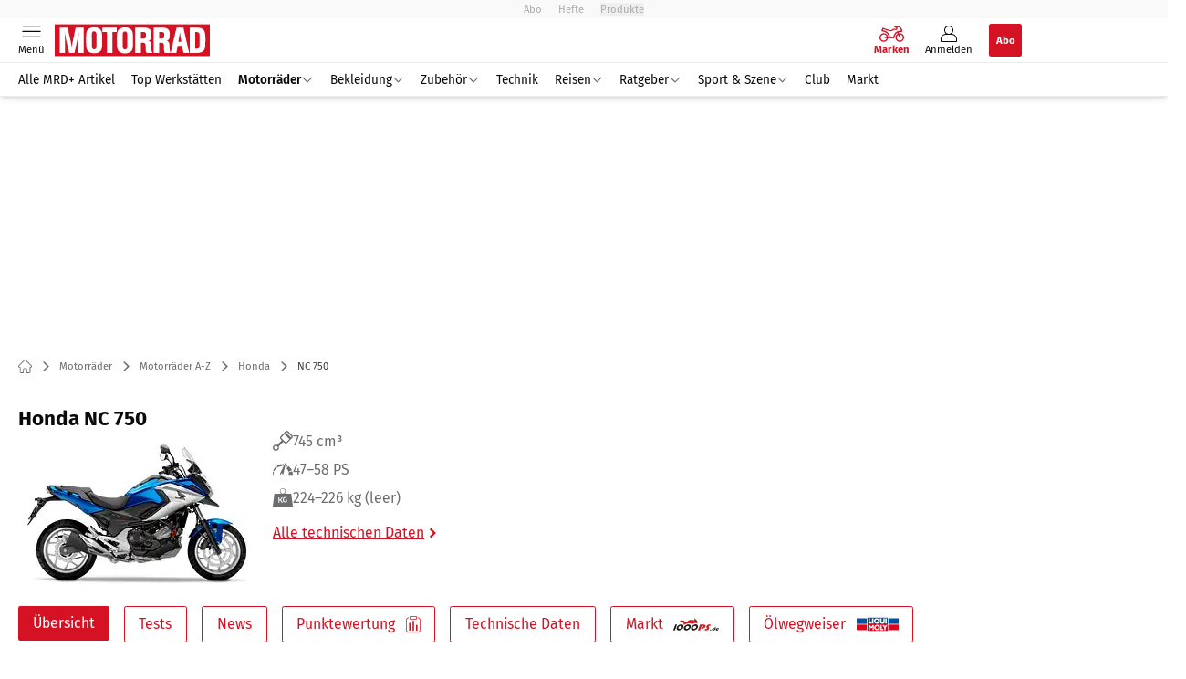

--- FILE ---
content_type: text/html; charset=utf-8
request_url: https://www.motorradonline.de/marken-modelle/honda/nc-750/
body_size: 45552
content:
<!DOCTYPE html><html lang="de"><head><meta charSet="utf-8"/><style>
                        @font-face {
                            font-display: swap;
                            font-family: &quot;Fira Sans&quot;;
                            font-style: normal;
                            font-weight: 400;
                            src: url(&quot;/fonts/fira-sans/fira-sans-v16-latin-regular.woff2&quot;) format(&quot;woff2&quot;);
                        }

                        @font-face {
                            font-display: swap;
                            font-family: &quot;Fira Sans&quot;;
                            font-style: normal;
                            font-weight: 600;
                            src: url(&quot;/fonts/fira-sans/fira-sans-v16-latin-600.woff2&quot;) format(&quot;woff2&quot;);
                        }

                        @font-face {
                            font-display: swap;
                            font-family: &quot;Fira Sans&quot;;
                            font-style: normal;
                            font-weight: 700;
                            src: url(&quot;/fonts/fira-sans/fira-sans-v16-latin-700.woff2&quot;) format(&quot;woff2&quot;);
                        }</style><link rel="preload" href="/fonts/fira-sans/fira-sans-v16-latin-regular.woff2" as="font" type="font/woff2"/><link rel="preload" href="/fonts/fira-sans/fira-sans-v16-latin-600.woff2" as="font" type="font/woff2"/><link rel="preload" href="/fonts/fira-sans/fira-sans-v16-latin-700.woff2" as="font" type="font/woff2"/><link rel="dns-prefetch" href="//online.mps-gba.de"/><link rel="dns-prefetch" href="//script.ioam.de"/><link rel="dns-prefetch" href="//cdns.symplr.de"/><link rel="dns-prefetch" href="//cockpit.symplr.de"/><link rel="dns-prefetch" href="//fast.nexx360.io"/><link rel="dns-prefetch" href="//www.googletagservices.com"/><link rel="dns-prefetch" href="//www.google-analytics.com"/><link rel="dns-prefetch" href="//hb.adscale.de"/><link rel="dns-prefetch" href="//ih.adscale.de"/><link rel="dns-prefetch" href="//securepubads.g.doubleclick.net"/><link rel="dns-prefetch" href="//pubads.g.doubleclick.net"/><link rel="dns-prefetch" href="//googleads.g.doubleclick.net"/><link rel="dns-prefetch" href="//pagead2.googlesyndication.com"/><link rel="apple-touch-icon" href="/apple-touch-icon.png"/><link rel="manifest" href="/manifest.json"/><link rel="mask-icon" href="/safari-pinned-tab.svg"/><link rel="icon" type="image/svg+xml" href="/favicon.svg"/><link rel="shortcut icon" href="/favicon.ico"/><link rel="alternate icon" href="/favicon.ico"/><meta name="apple-mobile-web-app-capable" content="yes"/><meta name="apple-mobile-web-app-status-bar-style" content="default"/><meta name="msapplication-square70x70logo" content="/img/smalltile.png"/><meta name="msapplication-square150x150logo" content="/img/mediumtile.png"/><meta name="msapplication-wide310x150logo" content="/img/widetile.png"/><meta name="msapplication-square310x310logo" content="/img/largetile.png"/><meta name="viewport" content="width=device-width, initial-scale=1"/><link rel="apple-touch-startup-image" href="/img/launch-640x1136.png" media="(device-width: 320px) and (device-height: 568px) and (-webkit-device-pixel-ratio: 2) and (orientation: portrait)"/><link rel="apple-touch-startup-image" href="/img/launch-750x1294.png" media="(device-width: 375px) and (device-height: 667px) and (-webkit-device-pixel-ratio: 2) and (orientation: portrait)"/><link rel="apple-touch-startup-image" href="/img/launch-1242x2148.png" media="(device-width: 414px) and (device-height: 736px) and (-webkit-device-pixel-ratio: 3) and (orientation: portrait)"/><link rel="apple-touch-startup-image" href="/img/launch-1125x2436.png" media="(device-width: 375px) and (device-height: 812px) and (-webkit-device-pixel-ratio: 3) and (orientation: portrait)"/><link rel="apple-touch-startup-image" href="/img/launch-1536x2048.png" media="(min-device-width: 768px) and (max-device-width: 1024px) and (-webkit-min-device-pixel-ratio: 2) and (orientation: portrait)"/><link rel="apple-touch-startup-image" href="/img/launch-1668x2224.png" media="(min-device-width: 834px) and (max-device-width: 834px) and (-webkit-min-device-pixel-ratio: 2) and (orientation: portrait)"/><link rel="apple-touch-startup-image" href="/img/launch-2048x2732.png" media="(min-device-width: 1024px) and (max-device-width: 1024px) and (-webkit-min-device-pixel-ratio: 2) and (orientation: portrait)"/><title>Honda NC 750 ► Tests &amp; Fahrberichte, aktuelle Neuvorstellungen und Marktangebote</title><link rel="canonical" href="https://www.motorradonline.de/marken-modelle/honda/nc-750/"/><meta name="realurl" content="https://www.motorradonline.de/marken-modelle/honda/nc-750/"/><meta name="CID" content="20195021"/><meta name="BID" content="9286080"/><meta name="layout" content="1042"/><meta name="PageType" content="Markenbaum"/><meta name="c_lvl" content="0"/><meta name="rp" content="0"/><meta name="description" content="Aktuelle Infos zur Honda NC 750 | alle Modelljahre | Tests &amp; Fahrberichte | Neuvorstellungen | technische Daten | Marktangebote &amp;#9658; Hier informieren!"/><meta name="keywords" content="Motorraeder,Motorräder,Motorraeder A-Z,Motorräder A-Z,Honda,NC 750"/><meta name="news_keywords" content="Motorraeder,Motorräder,Motorraeder A-Z,Motorräder A-Z,Honda,NC 750"/><meta name="article:published_time" content="2021-01-22T09:39:06"/><meta name="date" content="2021-01-22T09:39:06"/><meta property="og:type" content="article"/><meta name="article:opinion" content="false"/><meta name="article:content_tier" content="free"/><meta name="article:tag" content="Motorräder, Motorräder A-Z, Honda, NC 750"/><meta property="og:image" content="https://img.motorradonline.de/_/bg:FFFFFF/f:best/h:1238/rt:fill/w:2200/plain/1305711.jpg"/><meta property="og:image:width" content="2200"/><meta property="og:image:type" content="image/jpeg"/><meta property="og:image:height" content="1238"/><meta property="og:url" content="https://www.motorradonline.de/marken-modelle/honda/nc-750/"/><meta property="og:site_name" content="MOTORRAD"/><meta name="thumbnail" content="https://img.motorradonline.de/_/bg:FFFFFF/f:best/h:113/rt:fill/w:170/plain/1305711.jpg"/><meta name="thumbnailRotationTeaser" content="https://img.motorradonline.de/_/bg:FFFFFF/f:best/h:439/rt:fill/w:780/plain/1305711.jpg"/><meta name="thumbnailRubricBig" content="https://img.motorradonline.de/_/bg:FFFFFF/f:best/h:214/rt:fill/w:380/plain/1305711.jpg"/><meta name="thumbnailRubricTiny" content="https://img.motorradonline.de/_/bg:FFFFFF/f:best/h:140/rt:fill/w:245/plain/1305711.jpg"/><meta name="thumbnailSideFiveEntry" content="https://img.motorradonline.de/_/bg:FFFFFF/f:best/h:90/rt:fill/w:135/plain/1305711.jpg"/><meta name="treepath_lvl0" content="54132"/><meta name="treepath_lvl1" content="54181"/><meta name="bereich" content="StatischeSeiten"/><meta name="article:section" content="StatischeSeiten"/><meta name="full_treepath" content="|,54132,54181,71695,|"/><meta name="publisher" content="MOTORRAD"/><meta name="Portal_Select" content="MRD"/><meta name="navigation_ebene_1" content="Motorräder"/><meta name="navigation_ebene_2" content="Motorräder A-Z"/><meta name="navigation_ebene_3" content="Honda"/><meta name="navigation_ebene_4" content="NC 750"/><meta name="filtertyp" content="Fotoshow"/><meta property="twitter:account_id" content="108926171"/><meta name="theme-color" content="#f9f9f9"/><meta name="robots" content="max-image-preview:large"/><meta name="next-head-count" content="82"/><script type="speculationrules">{"prefetch":[{"source":"document","requires":["anonymous-client-ip-when-cross-origin"],"referrer_policy":"strict-origin","where":{"selector_matches":"a[data-can-prefetch='1'][href^='/']"},"eagerness":"moderate"}]}</script><script id="pw-loader-paywall" data-nscript="beforeInteractive">
               window._pw||(window._pw=function(){window._pw.q.push(arguments)},window._pw.q=[]);console.log('_pw("config", {"key":"DC827AB9"})');window._pw("config", {"key":"DC827AB9"});
            </script><script id="pw-loader-tracking" data-nscript="beforeInteractive">
                   !function(c,n,s,u,o){c[o]=c[o]||function(n){(c[o].q=c[o].q||[]).push(n)},c[o].ls=1*new Date}(window,document,"script","/upscore/async/upScore.js","upScore");
                </script><script id="ads-slots-static-vars" data-nscript="beforeInteractive">
             window.get_sixt_teaser_url=function(t){return window.matchMedia("(max-width: 1024px)").matches?location.protocol+"//"+location.host+"/api/adteaser/sixt_mobile/?containerId="+encodeURIComponent(20195021)+"&trackingUrl="+(t||""):location.protocol+"//"+location.host+"/api/adteaser/sixt/?containerId="+encodeURIComponent(20195021)+"&trackingUrl="+(t||"")};window.get_autohero_teaser_url=function(t){return window.matchMedia("(max-width: 1024px)").matches?location.protocol+"//"+location.host+"/api/adteaser/autohero_mobile/?containerId="+encodeURIComponent(20195021)+"&trackingUrl="+(t||""):location.protocol+"//"+location.host+"/api/adteaser/autohero/?containerId="+encodeURIComponent(20195021)+"&trackingUrl="+(t||"")};window.get_heycar_teaser_url=function(t){return window.matchMedia("(max-width: 1024px)").matches?location.protocol+"//"+location.host+"/api/adteaser/heycar_mobile/?containerId="+encodeURIComponent(20195021)+"&trackingUrl="+(t||""):location.protocol+"//"+location.host+"/api/adteaser/heycar/?containerId="+encodeURIComponent(20195021)+"&trackingUrl="+(t||"")};window.APE_IS_GALLERY=false;window.APE_IS_STORY=false;window.MPS_pagetype="brandtreeList";window.SDM_defzone=typeof SDM_defzone!=="undefined"?SDM_defzone:"Motorraeder";window.APE_ExklusivWerbung=false;window.MPS_MRnoHPA=false;
                        </script><script id="ads-slots-no-jump" data-nscript="beforeInteractive">window.MPS_specialAUs=["noad","speciala","specialb","specialc","speciald","speciale","specialf","specialg","specialh","speciali","specialj","specialk","speciall","specialm","specialn","specialo","specialp"];window.MPS_isMob=window.matchMedia("(max-width: 1024px)").matches;window.MPS_isMobile=window.matchMedia("(max-width: 1024px)").matches;window.MPS_isTab=window.matchMedia("(max-width: 1370px)").matches;window.CLS_html=window.CLS_html||{};CLS_html.appendStyles=function(stylesToUse,elem,id){var kopf=typeof elem!=="undefined"?elem:document.kopf||document.getElementsByTagName("html")[0];var style=document.createElement("style");style.type="text/css";style.className="MPSVER";if(typeof id!=="undefined"){style.id=id}
if(style.styleSheet){style.styleSheet.cssText=stylesToUse}else{style.appendChild(document.createTextNode(stylesToUse))}
kopf.appendChild(style)};if(window.SDM_defzone!=="noad"&&window.SDM_defzone!=="NoAd"){if(window.MPS_isMob){window.top.CLS_html.appendStyles("#sdgSlotContainer-topmobile {min-height: 250px; display: flex; justify-content: center; align-items: center;} .sdgRemoved {display: none !important;}",document.getElementsByTagName("html")[0],"CLS_Top1_MinHeight");window.top.CLS_html.appendStyles("#sdgSlotContainer-topmobile2 {min-height: 250px; display: flex; justify-content: center; align-items: center;}",document.getElementsByTagName("html")[0],"CLS_Top2_MinHeight");window.top.CLS_html.appendStyles('[data-mps_adname="topmobile"] {min-height: 250px; display: flex; justify-content: center; align-items: center;}',document.getElementsByTagName("html")[0],"CLS_Top1_MinHeight");window.top.CLS_html.appendStyles('[data-mps_adname="topmobile2"] {min-height: 250px; display: flex; justify-content: center; align-items: center;}',document.getElementsByTagName("html")[0],"CLS_Top2_MinHeight");window.top.CLS_html.appendStyles("#sdgSlotContainer-topmobile3 {min-height: 150px; display: flex; justify-content: center; align-items: center;}",document.getElementsByTagName("html")[0],"CLS_Top3ff_MinHeight");window.top.CLS_html.appendStyles("#sdgSlotContainer-topmobile4 {min-height: 150px; display: flex; justify-content: center; align-items: center;}",document.getElementsByTagName("html")[0],"CLS_Top3ff_MinHeight");window.top.CLS_html.appendStyles("#sdgSlotContainer-topmobile5 {min-height: 100px; display: flex; justify-content: center; align-items: center;}",document.getElementsByTagName("html")[0],"CLS_Top3ff_MinHeight");window.top.CLS_html.appendStyles('[data-mps_adname="topmobile3"] {min-height: 250px; display: flex; justify-content: center; align-items: center;}',document.getElementsByTagName("html")[0],"CLS_Top3ff_MinHeight");window.top.CLS_html.appendStyles('[data-mps_adname="topmobile4"] {min-height: 250px; display: flex; justify-content: center; align-items: center;}',document.getElementsByTagName("html")[0],"CLS_Top3ff_MinHeight");window.top.CLS_html.appendStyles('[data-mps_adname="topmobile5"] {min-height: 250px; display: flex; justify-content: center; align-items: center;}',document.getElementsByTagName("html")[0],"CLS_Top3ff_MinHeight");window.top.CLS_html.appendStyles('[data-mps_adname="topmobile6"] {min-height: 150px; display: flex; justify-content: center; align-items: center;}',document.getElementsByTagName("html")[0],"CLS_Top3ff_MinHeight");window.top.CLS_html.appendStyles('[data-mps_adname="topmobile7"] {min-height: 150px; display: flex; justify-content: center; align-items: center;}',document.getElementsByTagName("html")[0],"CLS_Top3ff_MinHeight");window.top.CLS_html.appendStyles('[data-mps_adname="topmobile8"] {min-height: 150px; display: flex; justify-content: center; align-items: center;}',document.getElementsByTagName("html")[0],"CLS_Top3ff_MinHeight")}else{window.top.CLS_html.appendStyles("body:not(.FPbySDG) #sdgSlotContainer-banner {min-height: 250px; display: flex; justify-content: center; align-items: center;} #sdgSlotContainer-banner.sdgRemoved {display: none !important;} #sdgAdServerContainer-banner {margin: 0 auto;} #div-gpt-ad-banner {min-height: initial;}",document.getElementsByTagName("html")[0],"CLS_Banner_MinHeight");window.top.CLS_html.appendStyles('body:not(.FPbySDG) [data-mps_adname="banner"] {min-height: 250px; display: flex; justify-content: center; align-items: center;} [data-mps_adname="banner"] {min-height: initial;}',document.getElementsByTagName("html")[0],"CLS_Banner_MinHeight");window.top.CLS_html.appendStyles('[data-mps_adname="banner2"] {min-height: 250px; display: flex; justify-content: center; align-items: center;}',document.getElementsByTagName("html")[0],"CLS_Banner2_MinHeight");window.top.CLS_html.appendStyles('[data-mps_adname="banner3"] {min-height: 250px; display: flex; justify-content: center; align-items: center;}',document.getElementsByTagName("html")[0],"CLS_Banner3_MinHeight");window.top.CLS_html.appendStyles("#sdgSlotContainer-rectangle {min-height: 250px; display: flex; justify-content: center; align-items: center;}",document.getElementsByTagName("html")[0],"CLS_MRHPA_MinHeight");window.top.CLS_html.appendStyles('[data-mps_adname="rectangle"] {min-height: 250px; display: flex; justify-content: center; align-items: center;}',document.getElementsByTagName("html")[0],"CLS_MRHPA_MinHeight")}
if(!(window.APE_ExklusivWerbung&&APE_ExklusivWerbung)){if(window.MPS_isMob){window.top.CLS_html.appendStyles(".aero-sponsored {min-height: 364px;}",document.getElementsByTagName("html")[0],"CLS_SpSec_MinHeight")}
if(window.MPS_isMob){window.top.CLS_html.appendStyles("#div-gpt-ad-art_con_oben {min-height: 334px; display: flex; justify-content: center; align-items: center;}",document.getElementsByTagName("html")[0],"CLS_artconOben_MinHeight");window.top.CLS_html.appendStyles("#div-gpt-ad-art_con_unten {min-height: 334px; display: flex; justify-content: center; align-items: center;}",document.getElementsByTagName("html")[0],"CLS_artconUnten_MinHeight");window.top.CLS_html.appendStyles("#div-gpt-ad-idx_con_oben {display: flex; justify-content: center; align-items: center;}",document.getElementsByTagName("html")[0],"CLS_idxconOben_centered");window.top.CLS_html.appendStyles("#div-gpt-ad-idx_con_unten {display: flex; justify-content: center; align-items: center;}",document.getElementsByTagName("html")[0],"CLS_idxconUnten_centered")}else{window.top.CLS_html.appendStyles("#div-gpt-ad-art_con_oben {min-height: 145px;}",document.getElementsByTagName("html")[0],"MPS_artconOben_MinHeight");window.top.CLS_html.appendStyles("#div-gpt-ad-art_con_unten {min-height: 145px;}",document.getElementsByTagName("html")[0],"MPS_artconUnten_MinHeight")}}}else{document.documentElement.style.setProperty("--height-stroer-billboard","0px");document.documentElement.style.setProperty("--height-stroer-topmobile","0px");document.documentElement.style.setProperty("--height-stroer-topmobile2","0px")}
window.top.CLS_html.appendStyles(".va-stroer-billboard:has(div#sdgSlotContainer-banner) {--height-stroer-billboard: 0px;}",document.getElementsByTagName("html")[0],"CLS_DTM-2605_fixV");window.top.CLS_html.appendStyles(".mps-ad-container-sizer-topmobile:has(div#sdgSlotContainer-topmobile) {--height-stroer-topmobile: 0px;}",document.getElementsByTagName("html")[0],"CLS_DTM-2876_fixV");window.top.CLS_html.appendStyles(".mps-ad-container-sizer-topmobile2:has(div#sdgSlotContainer-topmobile2) {--height-stroer-topmobile2: 0px;}",document.getElementsByTagName("html")[0],"CLS_DTM-2876_fixV");</script><script id="cmp-initialization" data-description="cmp initialization" data-nscript="beforeInteractive">
                function _typeof(t){return(_typeof="function"==typeof Symbol&&"symbol"==typeof Symbol.iterator?function(t){return typeof t}:function(t){return t&&"function"==typeof Symbol&&t.constructor===Symbol&&t!==Symbol.prototype?"symbol":typeof t})(t)}!function(){for(var t,e,o=0,a=[],n=window,r=n;r;){try{if(r.frames.__tcfapiLocator){t=r;break}}catch(f){}if(r.parent===r||r===n.top||(r=n.parent,o>10))break;o++}t||(function t(){var e=n.document,o=!!n.frames.__tcfapiLocator;if(!o){if(e.body){var a=e.createElement("iframe");a.style.cssText="display:none",a.name="__tcfapiLocator",e.body.appendChild(a)}else setTimeout(t,5)}return!o}(),n.__tcfapi=function(){for(var t=arguments.length,o=Array(t),n=0;n<t;n++)o[n]=arguments[n];if(!o.length)return a;"setGdprApplies"===o[0]?o.length>3&&2===parseInt(o[1],10)&&"boolean"==typeof o[3]&&(e=o[3],"function"==typeof o[2]&&o[2]("set",!0)):"ping"===o[0]?"function"==typeof o[2]&&o[2]({gdprApplies:e,cmpLoaded:!1,cmpStatus:"stub"}):a.push(o)},n.addEventListener("message",function(t){var e="string"==typeof t.data,o={};if(e)try{o=JSON.parse(t.data)}catch(a){}else o=t.data;var n="object"===_typeof(o)?o.__tcfapiCall:null;n&&window.__tcfapi(n.command,n.version,function(o,a){var r={__tcfapiReturn:{returnValue:o,success:a,callId:n.callId}};t&&t.source&&t.source.postMessage&&t.source.postMessage(e?JSON.stringify(r):r,"*")},n.parameter)},!1))}();
                </script><script id="cmp-initialization-2" data-nscript="beforeInteractive">
                   window._sp_queue=window._sp_queue||[];window._sp_=window._sp_||{config:{propertyHref:"https://www.motorradonline.de/marken-modelle/honda/nc-750/",accountId:1061,gdpr:{consentLanguage:navigator.language.split("-").shift()},baseEndpoint:"https://privacy.motorradonline.de",isSPA:!0,targetingParams:{acps:!1,cld:false}}};
                </script><script id="schemaOrg" type="application/ld+json" data-nscript="beforeInteractive">{"@graph":[{"@context":"https://schema.org","@type":"BreadcrumbList","itemListElement":[{"@type":"ListItem","position":1,"name":"Startseite","item":"https://www.motorradonline.de"},{"@type":"ListItem","position":2,"name":"Motorräder","item":"https://www.motorradonline.de/motorraeder/"},{"@type":"ListItem","position":3,"name":"Motorräder A-Z","item":"https://www.motorradonline.de/marken-modelle/"},{"@type":"ListItem","position":4,"name":"Honda","item":"https://www.motorradonline.de/marken-modelle/honda/"},{"@type":"ListItem","position":5,"name":"NC 750","item":"https://www.motorradonline.de/marken-modelle/honda/nc-750/"}]},{"@context":"https://schema.org","@type":"Article","articleBody":"Die Honda NC 750 ist ein vielseitiges Motorrad, das sich in der Kategorie der Allrounder positioniert. Ihr wassergekühlter Zweizylinder-Reihenmotor liefert 58 PS bei 6.750 U/min und ein Drehmoment von 69 Nm bei 4.750 U/min. Das Motorrad verfügt über ein Sechsgang-Getriebe, einen Stahlrahmen und eine konventionelle Telegabel. Zu den technischen Merkmalen gehören ein digitales LCD-Display, LED-Lichttechnik und ein praktisches Stauraumfach im \"Tank\". Die Sitzhöhe beträgt 800 mm, und das Leergewicht liegt bei 214 kg. Modelle wie die Suzuki V-Strom 650, die Kawasaki Versys 650 und die Yamaha Tracer 700 bieten vergleichbare Leistungsdaten, unterscheiden sich jedoch in ihren spezifischen Merkmalen und Fahrwerksabstimmungen. Die NC 750 wurde 2014 eingeführt und zielt darauf ab, eine benutzerfreundliche und vielseitige Maschine zu bieten. Seit ihrer Einführung hat sie sich kontinuierlich weiterentwickelt, um den wachsenden Anforderungen der Fahrer gerecht zu werden. Die Honda NC 750 steht für eine Mischung aus Funktionalität und Fahrspaß, die sie zu einer beliebten Wahl für Pendler und Tourenfahrer macht.","url":"https://www.motorradonline.de/marken-modelle/honda/nc-750/","articleSection":"Motorräder, Motorräder A-Z, Honda, NC 750, ","headline":"","inLanguage":"deutsch, german","keywords":"Firma:</b>,Deutschland,Dazu,Africa,Markt.,Rang,Star,Mittelklässlern.<br><br>Das,Straffung,Oktober,Saison,Zehn,Tokio/Japan<br><b>Gründungsjahr:</b>,Modellprogramm,Twin.,Fireblade,Jahr,Modelle,Varianten.,Honda-Modellprogramm,Deutschland:</b>,Schwerpunkt","mainEntityOfPage":{"@type":"WebPage","@id":"https://www.motorradonline.de/marken-modelle/honda/nc-750/","relatedLink":[]},"isFamilyFriendly":true},{"@context":"https://schema.org","@type":"ItemList","itemListElement":[{"@type":"ListItem","position":1,"item":"https://www.motorradonline.de/tourer/4-mittelklasse-crossover-im-test-vergleich-tracer-7-tiger-sport-660-versys-650-nc-750-x/","name":"4 Mittelklasse-Crossover im Test-Vergleich: Tracer 7, Tiger Sport 660, Versys 650, NC 750 X"},{"@type":"ListItem","position":2,"item":"https://www.motorradonline.de/tourer/erster-fahrtest-der-neuen-honda-nc-750-x-update-tourer/","name":"Alles richtig gemacht: Neue Technik und Bremsen für die Honda NC 750 X"},{"@type":"ListItem","position":3,"item":"https://www.motorradonline.de/naked-bike/honda-nc-750-x-alt-gegen-neu/","name":"Honda NC 750 X alt/neu im Vergleich"},{"@type":"ListItem","position":4,"item":"https://www.motorradonline.de/tourer/honda-nc-750-x-dct-kawasaki-versys-650/","name":"Honda NC 750 X DCT und Kawasaki Versys 650 Tourer: gute Pendler-Bikes"},{"@type":"ListItem","position":5,"item":"https://www.motorradonline.de/motorraeder/honda-neue-farben-2023-update/","name":"Honda Motorräder 2023: Neue Farben und Modellpflege"},{"@type":"ListItem","position":6,"item":"https://www.motorradonline.de/ratgeber/rueckruf-honda-nc-750-x-dct-x-adv-forza-750-einspritzung/","name":"Honda NC 750 X DCT/X-ADV/Forza 750: Rückruf wegen Einspritzung"},{"@type":"ListItem","position":7,"item":"https://www.motorradonline.de/ratgeber/motorrad-podcast-kurvendiskussion-folge-21-gebrauchtcheck-honda-nc-700-750/","name":"MOTORRAD-Podcast #21: Gebrauchte Honda NC 700/750"},{"@type":"ListItem","position":8,"item":"https://www.motorradonline.de/marken-modelle/honda-nc-750-x-modelljahr-2021/","name":"Honda NC 750 X: Allrounder noch breiter aufgestellt"},{"@type":"ListItem","position":9,"item":"https://www.motorradonline.de/tourer/4-mittelklasse-crossover-im-test-vergleich-tracer-7-tiger-sport-660-versys-650-nc-750-x/","name":"4 Mittelklasse-Crossover im Test-Vergleich: Tracer 7, Tiger Sport 660, Versys 650, NC 750 X"},{"@type":"ListItem","position":10,"item":"https://www.motorradonline.de/tourer/erster-fahrtest-der-neuen-honda-nc-750-x-update-tourer/","name":"Alles richtig gemacht: Neue Technik und Bremsen für die Honda NC 750 X"},{"@type":"ListItem","position":11,"item":"https://www.motorradonline.de/naked-bike/honda-nc-750-x-alt-gegen-neu/","name":"Honda NC 750 X alt/neu im Vergleich"}]}]}</script><script type="text/javascript" id="usermode" data-nscript="beforeInteractive"> (function () {
                    try {
                    const savedTheme = document.cookie.match(/(^|;\s*)userModeTheme=([^;]*)/)?.[2];
                    if (savedTheme === 'dark' || savedTheme === 'light') {
                    document.documentElement.setAttribute('data-theme', savedTheme);
                    return;
                }

                    const prefersDark = window.matchMedia('(prefers-color-scheme: dark)').matches;
                    document.documentElement.setAttribute('data-theme', prefersDark ? 'dark' : 'light');
                } catch(e) {
                    document.documentElement.setAttribute('data-theme', 'light');
                }
                })();</script><link rel="preload" href="/_next/static/css/021459b52e05b6a7.css" as="style"/><link rel="stylesheet" href="/_next/static/css/021459b52e05b6a7.css" data-n-g=""/><link rel="preload" href="/_next/static/css/5640899a8096d4c6.css" as="style"/><link rel="stylesheet" href="/_next/static/css/5640899a8096d4c6.css" data-n-p=""/><link rel="preload" href="/_next/static/css/4152fb095558ba9d.css" as="style"/><link rel="stylesheet" href="/_next/static/css/4152fb095558ba9d.css" data-n-p=""/><link rel="preload" href="/_next/static/css/0146859daa0077c4.css" as="style"/><link rel="stylesheet" href="/_next/static/css/0146859daa0077c4.css"/><link rel="preload" href="/_next/static/css/b6e0b8c8354a68a6.css" as="style"/><link rel="stylesheet" href="/_next/static/css/b6e0b8c8354a68a6.css"/><link rel="preload" href="/_next/static/css/d5525469525d12e2.css" as="style"/><link rel="stylesheet" href="/_next/static/css/d5525469525d12e2.css"/><link rel="preload" href="/_next/static/css/3a6d8d0a3aabfb2f.css" as="style"/><link rel="stylesheet" href="/_next/static/css/3a6d8d0a3aabfb2f.css"/><link rel="preload" href="/_next/static/css/073b9515f6ee9b48.css" as="style"/><link rel="stylesheet" href="/_next/static/css/073b9515f6ee9b48.css"/><link rel="preload" href="/_next/static/css/1043923af8032401.css" as="style"/><link rel="stylesheet" href="/_next/static/css/1043923af8032401.css"/><noscript data-n-css=""></noscript><script defer="" nomodule="" src="/_next/static/chunks/polyfills-c67a75d1b6f99dc8.js"></script><script src="https://online.mps-gba.de/praeludium_src/mso/symplr_prefix.js" defer="" data-nscript="beforeInteractive"></script><script src="https://cdns.symplr.de/motorradonline.de/motorradonline.js" defer="" data-nscript="beforeInteractive"></script><script src="//online.mps-gba.de/praeludium/mrdo_mso.js?v=2" defer="" data-nscript="beforeInteractive"></script><script src="https://proxy.motorradonline.de/consent-mapping/script.js" defer="" data-nscript="beforeInteractive"></script><script src="https://privacy.motorradonline.de/unified/wrapperMessagingWithoutDetection.js" defer="" data-nscript="beforeInteractive"></script><script defer="" src="/_next/static/chunks/plenigoplus.0b8009aeb1dfd389.js"></script><script defer="" src="/_next/static/chunks/structureschemaorg.30db8617f9600b58.js"></script><script defer="" src="/_next/static/chunks/plenigooverlay.8c10be13ae0f36be.js"></script><script defer="" src="/_next/static/chunks/2405.964cf3a43832b494.js"></script><script defer="" src="/_next/static/chunks/1941.40e86a156adc8ae9.js"></script><script defer="" src="/_next/static/chunks/brandtreenavigation.74fd871378a97203.js"></script><script defer="" src="/_next/static/chunks/6452.da042c132fb56124.js"></script><script defer="" src="/_next/static/chunks/listsbrandtreeteaser.a7787b0be0128829.js"></script><script defer="" src="/_next/static/chunks/brandtreescoringteaser.08cc0e2e2bfd8038.js"></script><script defer="" src="/_next/static/chunks/brandtreetechdatawidget.c569c0666e6dface.js"></script><script src="/_next/static/chunks/webpack-bad2f80475c0eec6.js" defer=""></script><script src="/_next/static/chunks/framework-32e8134c776cddae.js" defer=""></script><script src="/_next/static/chunks/main-4e988639c2f138bd.js" defer=""></script><script src="/_next/static/chunks/pages/_app-ad3081d6f605f602.js" defer=""></script><script src="/_next/static/chunks/2746-7d673a7ca70b6b47.js" defer=""></script><script src="/_next/static/chunks/5874-003d0ec0f0adf7a8.js" defer=""></script><script src="/_next/static/chunks/pages/%5B...speakingUrl%5D-f2f33d0a895a85e6.js" defer=""></script><script src="/_next/static/z_tjNPvmBODkRgEr4pD4R/_buildManifest.js" defer=""></script><script src="/_next/static/z_tjNPvmBODkRgEr4pD4R/_ssgManifest.js" defer=""></script></head><body><div id="__next"><div class="theme-mrd"><!--$!--><template></template><!--/$--><div id="overlay-target"></div></div></div><script id="__NEXT_DATA__" type="application/json">{"props":{"pageProps":{"activeContainerId":"20195021","pageData":{"data":{"html_head":[{"slotName":"html_head","position":0,"stageTemplate":null,"params":{},"isFixed":true,"page":"/marken-modelle/honda/nc-750/","doesNotExist":true,"element":"//ads.NoblockHint"},{"slotName":"html_head","position":1,"stageTemplate":null,"params":{},"isFixed":true,"page":"/marken-modelle/honda/nc-750/","doesNotExist":true,"element":"//ads.taboolaHead"},{"slotName":"html_head","position":2,"stageTemplate":null,"params":{},"isFixed":true,"page":"/marken-modelle/honda/nc-750/","config":{},"element":"ads.dfpHeadmobile","essential":false,"esi":false,"containerId":"20195021","layoutId":1042,"id":"ads.dfpHeadmobile","suspense":false,"cached":false,"duration":49,"sixt":false,"heycar":false,"autohero":false,"mpkey":["Honda","NC 750"],"hasVideo":false,"cache":86400},{"slotName":"html_head","position":3,"stageTemplate":null,"params":{},"isFixed":true,"page":"/marken-modelle/honda/nc-750/","config":{"url":"https://online.mps-gba.de/praeludium/mrdo_mso.html"},"element":"ads.slotsMSO","essential":false,"esi":true,"containerId":"20195021","layoutId":1042,"id":"ads.adsSlots","suspense":false,"cached":false,"duration":123,"adConfigKey":"brandtreeList","data":"\n\n    \u003clink rel=\"dns-prefetch\" href=\"//online.mps-gba.de\" /\u003e\n    \u003clink rel=\"dns-prefetch\" href=\"//script.ioam.de\" /\u003e\n    \u003clink rel=\"dns-prefetch\" href=\"//cdns.symplr.de\" /\u003e\n    \u003clink rel=\"dns-prefetch\" href=\"//cockpit.symplr.de\" /\u003e\n    \u003clink rel=\"dns-prefetch\" href=\"//fast.nexx360.io\" /\u003e\n    \u003clink rel=\"dns-prefetch\" href=\"//www.googletagservices.com\" /\u003e\n    \u003clink rel=\"dns-prefetch\" href=\"//www.google-analytics.com\" /\u003e\n    \u003clink rel=\"dns-prefetch\" href=\"//hb.adscale.de\" /\u003e\n    \u003clink rel=\"dns-prefetch\" href=\"//ih.adscale.de\" /\u003e\n    \u003clink rel=\"dns-prefetch\" href=\"//securepubads.g.doubleclick.net\" /\u003e\n    \u003clink rel=\"dns-prefetch\" href=\"//pubads.g.doubleclick.net\" /\u003e\n    \u003clink rel=\"dns-prefetch\" href=\"//googleads.g.doubleclick.net\" /\u003e\n    \u003clink rel=\"dns-prefetch\" href=\"//pagead2.googlesyndication.com\" /\u003e \n\n    \n        \u003cscript src=\"https://online.mps-gba.de/praeludium_src/mso/symplr_prefix.js\"\u003e\u003c/script\u003e\n    \n    \n        \u003cscript src=\"https://cdns.symplr.de/motorradonline.de/motorradonline.js\"\u003e\u003c/script\u003e\n    \n\n    \u003cscript src=\"//online.mps-gba.de/praeludium/mrdo_mso.js?v=2\"\u003e\u003c/script\u003e\n\n    \n    \n        \u003cscript src=\"https://proxy.motorradonline.de/consent-mapping/script.js\"\u003e\u003c/script\u003e\n    \n","SDM_defzone":"Motorraeder","adset":"brsl","isGallery":false,"isMediaShow":false,"exclusive":false,"noJumpSource":"window.MPS_specialAUs=[\"noad\",\"speciala\",\"specialb\",\"specialc\",\"speciald\",\"speciale\",\"specialf\",\"specialg\",\"specialh\",\"speciali\",\"specialj\",\"specialk\",\"speciall\",\"specialm\",\"specialn\",\"specialo\",\"specialp\"];window.MPS_isMob=window.matchMedia(\"(max-width: 1024px)\").matches;window.MPS_isMobile=window.matchMedia(\"(max-width: 1024px)\").matches;window.MPS_isTab=window.matchMedia(\"(max-width: 1370px)\").matches;window.CLS_html=window.CLS_html||{};CLS_html.appendStyles=function(stylesToUse,elem,id){var kopf=typeof elem!==\"undefined\"?elem:document.kopf||document.getElementsByTagName(\"html\")[0];var style=document.createElement(\"style\");style.type=\"text/css\";style.className=\"MPSVER\";if(typeof id!==\"undefined\"){style.id=id}\r\nif(style.styleSheet){style.styleSheet.cssText=stylesToUse}else{style.appendChild(document.createTextNode(stylesToUse))}\r\nkopf.appendChild(style)};if(window.SDM_defzone!==\"noad\"\u0026\u0026window.SDM_defzone!==\"NoAd\"){if(window.MPS_isMob){window.top.CLS_html.appendStyles(\"#sdgSlotContainer-topmobile {min-height: 250px; display: flex; justify-content: center; align-items: center;} .sdgRemoved {display: none !important;}\",document.getElementsByTagName(\"html\")[0],\"CLS_Top1_MinHeight\");window.top.CLS_html.appendStyles(\"#sdgSlotContainer-topmobile2 {min-height: 250px; display: flex; justify-content: center; align-items: center;}\",document.getElementsByTagName(\"html\")[0],\"CLS_Top2_MinHeight\");window.top.CLS_html.appendStyles('[data-mps_adname=\"topmobile\"] {min-height: 250px; display: flex; justify-content: center; align-items: center;}',document.getElementsByTagName(\"html\")[0],\"CLS_Top1_MinHeight\");window.top.CLS_html.appendStyles('[data-mps_adname=\"topmobile2\"] {min-height: 250px; display: flex; justify-content: center; align-items: center;}',document.getElementsByTagName(\"html\")[0],\"CLS_Top2_MinHeight\");window.top.CLS_html.appendStyles(\"#sdgSlotContainer-topmobile3 {min-height: 150px; display: flex; justify-content: center; align-items: center;}\",document.getElementsByTagName(\"html\")[0],\"CLS_Top3ff_MinHeight\");window.top.CLS_html.appendStyles(\"#sdgSlotContainer-topmobile4 {min-height: 150px; display: flex; justify-content: center; align-items: center;}\",document.getElementsByTagName(\"html\")[0],\"CLS_Top3ff_MinHeight\");window.top.CLS_html.appendStyles(\"#sdgSlotContainer-topmobile5 {min-height: 100px; display: flex; justify-content: center; align-items: center;}\",document.getElementsByTagName(\"html\")[0],\"CLS_Top3ff_MinHeight\");window.top.CLS_html.appendStyles('[data-mps_adname=\"topmobile3\"] {min-height: 250px; display: flex; justify-content: center; align-items: center;}',document.getElementsByTagName(\"html\")[0],\"CLS_Top3ff_MinHeight\");window.top.CLS_html.appendStyles('[data-mps_adname=\"topmobile4\"] {min-height: 250px; display: flex; justify-content: center; align-items: center;}',document.getElementsByTagName(\"html\")[0],\"CLS_Top3ff_MinHeight\");window.top.CLS_html.appendStyles('[data-mps_adname=\"topmobile5\"] {min-height: 250px; display: flex; justify-content: center; align-items: center;}',document.getElementsByTagName(\"html\")[0],\"CLS_Top3ff_MinHeight\");window.top.CLS_html.appendStyles('[data-mps_adname=\"topmobile6\"] {min-height: 150px; display: flex; justify-content: center; align-items: center;}',document.getElementsByTagName(\"html\")[0],\"CLS_Top3ff_MinHeight\");window.top.CLS_html.appendStyles('[data-mps_adname=\"topmobile7\"] {min-height: 150px; display: flex; justify-content: center; align-items: center;}',document.getElementsByTagName(\"html\")[0],\"CLS_Top3ff_MinHeight\");window.top.CLS_html.appendStyles('[data-mps_adname=\"topmobile8\"] {min-height: 150px; display: flex; justify-content: center; align-items: center;}',document.getElementsByTagName(\"html\")[0],\"CLS_Top3ff_MinHeight\")}else{window.top.CLS_html.appendStyles(\"body:not(.FPbySDG) #sdgSlotContainer-banner {min-height: 250px; display: flex; justify-content: center; align-items: center;} #sdgSlotContainer-banner.sdgRemoved {display: none !important;} #sdgAdServerContainer-banner {margin: 0 auto;} #div-gpt-ad-banner {min-height: initial;}\",document.getElementsByTagName(\"html\")[0],\"CLS_Banner_MinHeight\");window.top.CLS_html.appendStyles('body:not(.FPbySDG) [data-mps_adname=\"banner\"] {min-height: 250px; display: flex; justify-content: center; align-items: center;} [data-mps_adname=\"banner\"] {min-height: initial;}',document.getElementsByTagName(\"html\")[0],\"CLS_Banner_MinHeight\");window.top.CLS_html.appendStyles('[data-mps_adname=\"banner2\"] {min-height: 250px; display: flex; justify-content: center; align-items: center;}',document.getElementsByTagName(\"html\")[0],\"CLS_Banner2_MinHeight\");window.top.CLS_html.appendStyles('[data-mps_adname=\"banner3\"] {min-height: 250px; display: flex; justify-content: center; align-items: center;}',document.getElementsByTagName(\"html\")[0],\"CLS_Banner3_MinHeight\");window.top.CLS_html.appendStyles(\"#sdgSlotContainer-rectangle {min-height: 250px; display: flex; justify-content: center; align-items: center;}\",document.getElementsByTagName(\"html\")[0],\"CLS_MRHPA_MinHeight\");window.top.CLS_html.appendStyles('[data-mps_adname=\"rectangle\"] {min-height: 250px; display: flex; justify-content: center; align-items: center;}',document.getElementsByTagName(\"html\")[0],\"CLS_MRHPA_MinHeight\")}\r\nif(!(window.APE_ExklusivWerbung\u0026\u0026APE_ExklusivWerbung)){if(window.MPS_isMob){window.top.CLS_html.appendStyles(\".aero-sponsored {min-height: 364px;}\",document.getElementsByTagName(\"html\")[0],\"CLS_SpSec_MinHeight\")}\r\nif(window.MPS_isMob){window.top.CLS_html.appendStyles(\"#div-gpt-ad-art_con_oben {min-height: 334px; display: flex; justify-content: center; align-items: center;}\",document.getElementsByTagName(\"html\")[0],\"CLS_artconOben_MinHeight\");window.top.CLS_html.appendStyles(\"#div-gpt-ad-art_con_unten {min-height: 334px; display: flex; justify-content: center; align-items: center;}\",document.getElementsByTagName(\"html\")[0],\"CLS_artconUnten_MinHeight\");window.top.CLS_html.appendStyles(\"#div-gpt-ad-idx_con_oben {display: flex; justify-content: center; align-items: center;}\",document.getElementsByTagName(\"html\")[0],\"CLS_idxconOben_centered\");window.top.CLS_html.appendStyles(\"#div-gpt-ad-idx_con_unten {display: flex; justify-content: center; align-items: center;}\",document.getElementsByTagName(\"html\")[0],\"CLS_idxconUnten_centered\")}else{window.top.CLS_html.appendStyles(\"#div-gpt-ad-art_con_oben {min-height: 145px;}\",document.getElementsByTagName(\"html\")[0],\"MPS_artconOben_MinHeight\");window.top.CLS_html.appendStyles(\"#div-gpt-ad-art_con_unten {min-height: 145px;}\",document.getElementsByTagName(\"html\")[0],\"MPS_artconUnten_MinHeight\")}}}else{document.documentElement.style.setProperty(\"--height-stroer-billboard\",\"0px\");document.documentElement.style.setProperty(\"--height-stroer-topmobile\",\"0px\");document.documentElement.style.setProperty(\"--height-stroer-topmobile2\",\"0px\")}\r\nwindow.top.CLS_html.appendStyles(\".va-stroer-billboard:has(div#sdgSlotContainer-banner) {--height-stroer-billboard: 0px;}\",document.getElementsByTagName(\"html\")[0],\"CLS_DTM-2605_fixV\");window.top.CLS_html.appendStyles(\".mps-ad-container-sizer-topmobile:has(div#sdgSlotContainer-topmobile) {--height-stroer-topmobile: 0px;}\",document.getElementsByTagName(\"html\")[0],\"CLS_DTM-2876_fixV\");window.top.CLS_html.appendStyles(\".mps-ad-container-sizer-topmobile2:has(div#sdgSlotContainer-topmobile2) {--height-stroer-topmobile2: 0px;}\",document.getElementsByTagName(\"html\")[0],\"CLS_DTM-2876_fixV\");","MPS_MRnoHPA":false,"cache":{"expires":86400,"mobileDifferent":true}},{"slotName":"html_head","position":4,"stageTemplate":null,"params":{},"isFixed":true,"page":"/marken-modelle/honda/nc-750/","config":{"privacySrc":"https://privacy.motorradonline.de/unified/wrapperMessagingWithoutDetection.js","propertyHref":"https://www.motorradonline.de","accountId":1061},"element":"plenigo.plus","essential":false,"esi":false,"containerId":"20195021","layoutId":1042,"id":"plenigo.plus","suspense":false,"cached":false,"duration":24,"consentLayerDisabled":false,"sourcepointDelay":0,"hasPlusAbo":false,"privacySrc":"https://privacy.motorradonline.de/unified/wrapperMessagingWithoutDetection.js","privacySrcDomain":"https://privacy.motorradonline.de","user":false,"propertyHref":"https://www.motorradonline.de","accountId":1061,"hasNewPlusAbo":false,"lifeTimeStart":null,"hasOneDayAbo":false,"cache":{"expires":86400}},{"slotName":"html_head","position":5,"stageTemplate":null,"params":{},"isStatic":true,"page":"/marken-modelle/honda/nc-750/","config":{"gId":"GTM-MWD9568"},"element":"stats.Tagmanager","essential":false,"esi":false,"containerId":"20195021","layoutId":1042,"id":"stats.tagmanager","suspense":false,"cached":false,"duration":13,"gId":"GTM-MWD9568","cache":{"expires":86400}},{"slotName":"html_head","position":6,"stageTemplate":null,"params":{},"isStatic":true,"page":"/marken-modelle/honda/nc-750/","config":{"additionals":[{"@context":"https://schema.org/","@type":"Organization","name":"MOTORRAD","logo":{"@type":"ImageObject","url":"https://www.motorradonline.de/img/mrd/logo.jpg"}}]},"element":"structure.schemaOrgJsonLD","essential":false,"esi":false,"containerId":"20195021","layoutId":1042,"id":"structure.schemaOrg","suspense":false,"cached":false,"duration":130,"schemaOrg":"{\"@graph\":[{\"@context\":\"https://schema.org\",\"@type\":\"BreadcrumbList\",\"itemListElement\":[{\"@type\":\"ListItem\",\"position\":1,\"name\":\"Startseite\",\"item\":\"https://www.motorradonline.de\"},{\"@type\":\"ListItem\",\"position\":2,\"name\":\"Motorräder\",\"item\":\"https://www.motorradonline.de/motorraeder/\"},{\"@type\":\"ListItem\",\"position\":3,\"name\":\"Motorräder A-Z\",\"item\":\"https://www.motorradonline.de/marken-modelle/\"},{\"@type\":\"ListItem\",\"position\":4,\"name\":\"Honda\",\"item\":\"https://www.motorradonline.de/marken-modelle/honda/\"},{\"@type\":\"ListItem\",\"position\":5,\"name\":\"NC 750\",\"item\":\"https://www.motorradonline.de/marken-modelle/honda/nc-750/\"}]},{\"@context\":\"https://schema.org\",\"@type\":\"Article\",\"articleBody\":\"Die Honda NC 750 ist ein vielseitiges Motorrad, das sich in der Kategorie der Allrounder positioniert. Ihr wassergekühlter Zweizylinder-Reihenmotor liefert 58 PS bei 6.750 U/min und ein Drehmoment von 69 Nm bei 4.750 U/min. Das Motorrad verfügt über ein Sechsgang-Getriebe, einen Stahlrahmen und eine konventionelle Telegabel. Zu den technischen Merkmalen gehören ein digitales LCD-Display, LED-Lichttechnik und ein praktisches Stauraumfach im \\\"Tank\\\". Die Sitzhöhe beträgt 800 mm, und das Leergewicht liegt bei 214 kg. Modelle wie die Suzuki V-Strom 650, die Kawasaki Versys 650 und die Yamaha Tracer 700 bieten vergleichbare Leistungsdaten, unterscheiden sich jedoch in ihren spezifischen Merkmalen und Fahrwerksabstimmungen. Die NC 750 wurde 2014 eingeführt und zielt darauf ab, eine benutzerfreundliche und vielseitige Maschine zu bieten. Seit ihrer Einführung hat sie sich kontinuierlich weiterentwickelt, um den wachsenden Anforderungen der Fahrer gerecht zu werden. Die Honda NC 750 steht für eine Mischung aus Funktionalität und Fahrspaß, die sie zu einer beliebten Wahl für Pendler und Tourenfahrer macht.\",\"url\":\"https://www.motorradonline.de/marken-modelle/honda/nc-750/\",\"articleSection\":\"Motorräder, Motorräder A-Z, Honda, NC 750, \",\"headline\":\"\",\"inLanguage\":\"deutsch, german\",\"keywords\":\"Firma:\u003c/b\u003e,Deutschland,Dazu,Africa,Markt.,Rang,Star,Mittelklässlern.\u003cbr\u003e\u003cbr\u003eDas,Straffung,Oktober,Saison,Zehn,Tokio/Japan\u003cbr\u003e\u003cb\u003eGründungsjahr:\u003c/b\u003e,Modellprogramm,Twin.,Fireblade,Jahr,Modelle,Varianten.,Honda-Modellprogramm,Deutschland:\u003c/b\u003e,Schwerpunkt\",\"mainEntityOfPage\":{\"@type\":\"WebPage\",\"@id\":\"https://www.motorradonline.de/marken-modelle/honda/nc-750/\",\"relatedLink\":[]},\"isFamilyFriendly\":true},{\"@context\":\"https://schema.org\",\"@type\":\"ItemList\",\"itemListElement\":[{\"@type\":\"ListItem\",\"position\":1,\"item\":\"https://www.motorradonline.de/tourer/4-mittelklasse-crossover-im-test-vergleich-tracer-7-tiger-sport-660-versys-650-nc-750-x/\",\"name\":\"4 Mittelklasse-Crossover im Test-Vergleich: Tracer 7, Tiger Sport 660, Versys 650, NC 750 X\"},{\"@type\":\"ListItem\",\"position\":2,\"item\":\"https://www.motorradonline.de/tourer/erster-fahrtest-der-neuen-honda-nc-750-x-update-tourer/\",\"name\":\"Alles richtig gemacht: Neue Technik und Bremsen für die Honda NC 750 X\"},{\"@type\":\"ListItem\",\"position\":3,\"item\":\"https://www.motorradonline.de/naked-bike/honda-nc-750-x-alt-gegen-neu/\",\"name\":\"Honda NC 750 X alt/neu im Vergleich\"},{\"@type\":\"ListItem\",\"position\":4,\"item\":\"https://www.motorradonline.de/tourer/honda-nc-750-x-dct-kawasaki-versys-650/\",\"name\":\"Honda NC 750 X DCT und Kawasaki Versys 650 Tourer: gute Pendler-Bikes\"},{\"@type\":\"ListItem\",\"position\":5,\"item\":\"https://www.motorradonline.de/motorraeder/honda-neue-farben-2023-update/\",\"name\":\"Honda Motorräder 2023: Neue Farben und Modellpflege\"},{\"@type\":\"ListItem\",\"position\":6,\"item\":\"https://www.motorradonline.de/ratgeber/rueckruf-honda-nc-750-x-dct-x-adv-forza-750-einspritzung/\",\"name\":\"Honda NC 750 X DCT/X-ADV/Forza 750: Rückruf wegen Einspritzung\"},{\"@type\":\"ListItem\",\"position\":7,\"item\":\"https://www.motorradonline.de/ratgeber/motorrad-podcast-kurvendiskussion-folge-21-gebrauchtcheck-honda-nc-700-750/\",\"name\":\"MOTORRAD-Podcast #21: Gebrauchte Honda NC 700/750\"},{\"@type\":\"ListItem\",\"position\":8,\"item\":\"https://www.motorradonline.de/marken-modelle/honda-nc-750-x-modelljahr-2021/\",\"name\":\"Honda NC 750 X: Allrounder noch breiter aufgestellt\"},{\"@type\":\"ListItem\",\"position\":9,\"item\":\"https://www.motorradonline.de/tourer/4-mittelklasse-crossover-im-test-vergleich-tracer-7-tiger-sport-660-versys-650-nc-750-x/\",\"name\":\"4 Mittelklasse-Crossover im Test-Vergleich: Tracer 7, Tiger Sport 660, Versys 650, NC 750 X\"},{\"@type\":\"ListItem\",\"position\":10,\"item\":\"https://www.motorradonline.de/tourer/erster-fahrtest-der-neuen-honda-nc-750-x-update-tourer/\",\"name\":\"Alles richtig gemacht: Neue Technik und Bremsen für die Honda NC 750 X\"},{\"@type\":\"ListItem\",\"position\":11,\"item\":\"https://www.motorradonline.de/naked-bike/honda-nc-750-x-alt-gegen-neu/\",\"name\":\"Honda NC 750 X alt/neu im Vergleich\"}]}]}","enableDynamicUpdate":false,"cache":{"expires":86400}},{"slotName":"html_head","position":7,"stageTemplate":null,"params":{},"isStatic":true,"page":"/marken-modelle/honda/nc-750/","config":{"headlineAndTitle":"","portalName":"","topicName":"","id":"20195021","resetPaywallArticle":true},"element":"stats.tracking","essential":false,"esi":false,"containerId":"20195021","layoutId":1042,"id":"stats.tracking","suspense":false,"cached":false,"duration":103,"applicationRootUrl":"https://www.motorradonline.de","initial":{"ga":[],"matomo":[["Custom Events","Navigationsebene 1","Motorräder"],["Custom Events","Navigationsebene 2","Motorräder A-Z"],["Custom Events","Navigationsebene 3","Honda"],["Custom Events","Navigationsebene 4","NC 750"],["Custom Events","Publikationsdatum","2021-01-22"],["Custom Events","Publikationsdatum und Uhrzeit","2021-01-22T09:39:06"],["Custom Events","Seitentyp","Markenbaum"],["Custom Events","User Login Status",false],["Custom Events","Marke 1 ","Honda"],["Custom Events","Baureihe 1 ","NC 750"]]},"initialMatomo":[["Custom Events","Navigationsebene 1","Motorräder"],["Custom Events","Navigationsebene 2","Motorräder A-Z"],["Custom Events","Navigationsebene 3","Honda"],["Custom Events","Navigationsebene 4","NC 750"],["Custom Events","Publikationsdatum","2021-01-22"],["Custom Events","Publikationsdatum und Uhrzeit","2021-01-22T09:39:06"],["Custom Events","Seitentyp","Markenbaum"],["Custom Events","User Login Status",false],["Custom Events","Marke 1 ","Honda"],["Custom Events","Baureihe 1 ","NC 750"]],"articletracker":true,"brandtreeConnections":{},"sourcepointDelay":0,"ampAnalytics":"UA-3158344-44","videoId":null,"AB_TEST_DIMENSION_VALUE":"A","client":"mobile-website","enablePur":true,"trackingInfo":{"slots":{"adset":"brandtreeList","file":"brandtree/series/index.json","isMobile":true}},"ampTagmanager":"GTM-PLKSFHD","upscore":{"track_positions":false,"domain":"motorradonline.de","key":"DC827AB9","content_type":0,"object_type":"landingpage","object_id":"20195021","pubdate":"2021-01-22T09:39:06+0100","author":"","section":"Motorräder","taxonomy":"Motorräder A-Z, Honda, NC 750","custom_video":0,"hasScoring":false,"disableForFrontend":null,"sid":9286080,"isPremiumArticle":false},"isPreview":null,"noAffiliateKlass":null,"ga":{"config":{"domain":"auto","codes":["UA-3158344-44"],"constants":{"portal":"MRD"},"affiliateLinkSelectors":[{"selector":["a[href*='//www.ebay.de/b/']:not(.v-A_-brandcontent__nav \u003e a, [ga-track-vis-initialized])"],"value":"eBay Markenbaum Banner"},{"selector":[".v-A_-brandcontent__nav \u003e a[href*='//www.ebay.de/b/']:not([ga-track-vis-initialized])",".brandcontent__nav \u003e a[href*='//www.ebay.de/b/']:not([ga-track-vis-initialized])"],"value":"eBay Markenbaum Button"},{"selector":["[is-mivodo-widget]:not([ga-track-vis-initialized])"],"value":"Mivodo Cockpit"},{"selector":["[href*='//www.amazon.de']:not([ga-track-vis-initialized])","[href*='//amzn.to/']:not([ga-track-vis-initialized])"],"value":"Amazon"},{"selector":["[href*='//www.awin1.com']:not([ga-track-vis-initialized])"],"value":"Awin","options":{"isAwin":true}},{"selector":["[href*='//www.billiger.de/']:not([ga-track-vis-initialized])"],"value":"billiger.de","options":{"isBilliger":true}},{"selector":["[href*='//pvn.saturn.de/']:not([ga-track-vis-initialized])"],"value":"Saturn"},{"selector":["[href*='//pvn.mediamarkt.de/']:not([ga-track-vis-initialized])"],"value":"Mediamarkt"},{"selector":["[href*='//x9t5he7.r.louis.de']:not([ga-track-vis-initialized])","[href*='//www.louis.de/']:not([ga-track-vis-initialized])"],"value":"Louis"},{"selector":["[href*='//www.motoport.de/']:not([ga-track-vis-initialized])"],"value":"Motoport"},{"selector":["[href*='//www.ebay.de/sch/']:not([ga-track-vis-initialized])","[href*='//www.ebay.de']:not([ga-track-vis-initialized])"],"value":"ebay"},{"selector":["[href*='?service-cockpit-royal-enfield-hersteller']:not([ga-track-vis-initialized])"],"value":"Royal Enfield Hersteller"},{"selector":["[href*='?service-cockpit-royal-enfield-1000PS']:not([ga-track-vis-initialized])"],"value":"Royal Enfield 1000PS"},{"selector":["[href*='?service-cockpit-royal-enfield-versicherung']:not([ga-track-vis-initialized])"],"value":"Royal Enfield Versicherung"},{"selector":["[href*='?service-cockpit-royal-enfield-finanzierung']:not([ga-track-vis-initialized])"],"value":"Royal Enfield Finanzierung"},{"selector":["[href*='?service-cockpit-ducati-versicherung']:not([ga-track-vis-initialized])"],"value":"Ducati Versicherung"},{"selector":["[href*='?service-cockpit-ducati-hersteller']:not([ga-track-vis-initialized])"],"value":"Ducati Hersteller"},{"selector":["[href*='//configurator.ducati.com/']:not([ga-track-vis-initialized])"],"value":"Ducati Konfigurator"},{"selector":["[href*='finanzcheck.de/coop/motorraeder/?refId=Bmnq9cGAklVo\u0026subId=ducati']:not([ga-track-vis-initialized])"],"value":"Ducati Finanzierung"},{"selector":["[href*='?service-cockpit-ducati-1000PS']:not([ga-track-vis-initialized])"],"value":"Ducati 1000PS"},{"selector":["[href*='subId=motorrad-finanzierung-motorradkauf-in-raten']:not([ga-track-vis-initialized])"],"value":"Finanzcheck Ratgeber"},{"selector":["[href*='?hg-h1-listicle']:not([ga-track-vis-initialized])"],"value":"HG-H1-Listicle"},{"selector":["[href*='?hg-h1-ps-land']:not([ga-track-vis-initialized])"],"value":"HG-H1-PS-Land"},{"selector":["[href*='?hg-h3-listicle']:not([ga-track-vis-initialized])"],"value":"HG-H3-Listicle"},{"selector":["[href*='?hg-h4-listicle']:not([ga-track-vis-initialized])"],"value":"HG-H4-Listicle"},{"selector":["[href*='?hg-h5-listicle']:not([ga-track-vis-initialized])"],"value":"HG-H5-Listicle"},{"selector":["[href*='?hg-h6-listicle']:not([ga-track-vis-initialized])"],"value":"HG-H6-Listicle"},{"selector":["[href*='?hg-h7-listicle']:not([ga-track-vis-initialized])"],"value":"HG-H7-Listicle"},{"selector":["[href*='?hg-h8-listicle']:not([ga-track-vis-initialized])"],"value":"HG-H8-Listicle"},{"selector":["[href*='?hg-h9-listicle']:not([ga-track-vis-initialized])"],"value":"HG-H9-Listicle"},{"selector":["[href*='?hg-h2-ps-land']:not([ga-track-vis-initialized])"],"value":"HG-H2-PS-Land"},{"selector":["[href*='?hg-h3-ps-land']:not([ga-track-vis-initialized])"],"value":"HG-H3-PS-Land"},{"selector":["[href*='?hg-h4-ps-land']:not([ga-track-vis-initialized])"],"value":"HG-H4-PS-Land"},{"selector":["[href*='?hg-h5-ps-land']:not([ga-track-vis-initialized])"],"value":"HG-H5-PS-Land"},{"selector":["[href*='?hg-h6-ps-land']:not([ga-track-vis-initialized])"],"value":"HG-H6-PS-Land"},{"selector":["[href*='?hg-h7-ps-land']:not([ga-track-vis-initialized])"],"value":"HG-H7-PS-Land"},{"selector":["[href*='?hg-h8-ps-land']:not([ga-track-vis-initialized])"],"value":"HG-H8-PS-Land"},{"selector":["[href*='?hg-h9-ps-land']:not([ga-track-vis-initialized])"],"value":"HG-H9-PS-Land"},{"selector":["[href*='?hg-h5-ps-region']:not([ga-track-vis-initialized])"],"value":"HG-H5-PS-Region"},{"selector":["[href*='?hg-h7-ps-region']:not([ga-track-vis-initialized])"],"value":"HG-H7-PS-Region"},{"selector":["[href*='?hg-h6-ps-region']:not([ga-track-vis-initialized])"],"value":"HG-H6-PS-Region"},{"selector":["[href*='?hg-h2-ps-region']:not([ga-track-vis-initialized])"],"value":"HG-H2-PS-Region"},{"selector":["[href*='?hg-h3-ps-region']:not([ga-track-vis-initialized])"],"value":"HG-H3-PS-Region"},{"selector":["[href*='?hg-h4-ps-region']:not([ga-track-vis-initialized])"],"value":"HG-H4-PS-Region"},{"selector":["[href*='?hg-RIDE']:not([ga-track-vis-initialized])"],"value":"HG RIDE"},{"selector":["[href*='?hg-h2-listicle']:not([ga-track-vis-initialized])"],"value":"HG-H2-Listicle"},{"selector":["[href*='?service-cockpit-bmw-hersteller']:not([ga-track-vis-initialized])"],"value":"BMW Cockpit Hersteller"},{"selector":["[href*='?service-cockpit-bmw-1000PS']:not([ga-track-vis-initialized])"],"value":"BMW Cockpit 1000PS"},{"selector":["[href*='?service-cockpit-bmw-konfigurator']:not([ga-track-vis-initialized])"],"value":"BMW Cockpit Konfigurator"},{"selector":["[href*='?service-cockpit-bmw-versicherung']:not([ga-track-vis-initialized])"],"value":"BMW Cockpit Versicherung"},{"selector":["[href*='finanzcheck.de/coop/motorraeder/?refId=Bmnq9cGAklVo\u0026subId=bmw']:not([ga-track-vis-initialized])"],"value":"BMW Cockpit Finanzcheck"},{"selector":["[href*='//cmodul.solutenetwork.com/']:not([ga-track-vis-initialized])"],"value":"Billiger"},{"selector":["[href*='//motorbuch-versand.de/']:not([ga-track-vis-initialized])"],"value":"Motorbuch Versand"},{"selector":["a[matomo-tracking-link=true]","a[matomotrackBrand=true]"],"value":"matomo Link"}],"affiliateLinkSelectorsBodyRoot":[{"selector":["a[href*='//www.ebay.de/b/']:not(.v-A_-brandcontent__nav \u003e a, [ga-track-vis-initialized])"],"value":"eBay Markenbaum Banner"}],"goptimize":"","siteName":"https://www.motorradonline.de"}},"ivw":{"code":"markenbaum-baureihe","noInitial":false,"config":{"svMobile":"mo","sv":"i2","identifier":"motradon","domainName":"data-c14a6b9c37.motorradonline.de","identifierMobile":"mobmorad","domainNameMobile":"data-cf56e4da9b.motorradonline.de"}},"isLoggedIn":false,"cookieDomain":null,"plausible":{"domainName":"motorradonline.de"},"cache":{"mobileDifferent":true,"expires":86400}},{"slotName":"html_head","position":8,"stageTemplate":null,"params":{},"isStatic":true,"page":"/marken-modelle/honda/nc-750/","config":{"src":"//pde.lp4.io/app/56/4d/d3/564dd3eae45a1d837217a6b7.js"},"element":"teaser.LinkpulseTracking","essential":false,"esi":false,"containerId":"20195021","layoutId":1042,"id":"teaser.linkpulseTracking","suspense":false,"cached":false,"duration":54,"src":"//pde.lp4.io/app/56/4d/d3/564dd3eae45a1d837217a6b7.js","rubrics":{"rubricID":54044,"rubric":"Motorräder","subrubric":"NC 750"},"author":"","host":"https://www.motorradonline.de","canonical":"https://www.motorradonline.de/marken-modelle/honda/nc-750/","type":"none","cache":{"expires":86400}},{"slotName":"html_head","position":9,"stageTemplate":null,"params":{},"isStatic":true,"page":"/marken-modelle/honda/nc-750/","config":{"sectionsMap":{"0":"StatischeSeiten","9539":"News","9547":"Tests","9562":"Autokauf","9570":"Ratgeber","9583":"Formel1","9586":"Rallye","9587":"DTM","9590":"Motorsport","9591":"Motorsport","9617":"Webtv","9676":"Themen","12016":"Home","13559":"Ecodrive","20751":"Kongress","24671":"Truck","24678":"Truck","24686":"Truck","24948":"Design","24975":"Truck","42706":"Reportage"},"usedQueryParams":["p","show","fotoshow_item","as_q","jahr","race","driver","period","q","t","l","s"]},"element":"meta.meta","essential":false,"esi":false,"containerId":"20195021","layoutId":1042,"id":"meta.meta","suspense":false,"cached":false,"duration":45,"meta":{"ab_test":"A","amp":null,"webview":false,"landingpage":"","stickyHeader":false,"data":[{"name":"title","content":"Honda NC 750 \u0026#9658; Tests \u0026 Fahrberichte, aktuelle Neuvorstellungen und Marktangebote"},{"name":"canonical","content":"https://www.motorradonline.de/marken-modelle/honda/nc-750/"},{"name":"realurl","content":"https://www.motorradonline.de/marken-modelle/honda/nc-750/"},{"name":"CID","content":"20195021"},{"name":"BID","content":9286080},{"name":"layout","content":1042},{"name":"PageType","content":"Markenbaum"},{"name":"c_lvl","content":"0"},{"name":"rp","content":"0"},{"name":"description","content":"Aktuelle Infos zur Honda NC 750 | alle Modelljahre | Tests \u0026 Fahrberichte | Neuvorstellungen | technische Daten | Marktangebote \u0026#9658; Hier informieren!"},{"name":"keywords","content":"Motorraeder,Motorräder,Motorraeder A-Z,Motorräder A-Z,Honda,NC 750"},{"name":"news_keywords","content":"Motorraeder,Motorräder,Motorraeder A-Z,Motorräder A-Z,Honda,NC 750"},{"name":"article:published_time","content":"2021-01-22T09:39:06"},{"name":"date","content":"2021-01-22T09:39:06"},{"name":"og:type","content":"article"},{"name":"article:opinion","content":"false"},{"name":"article:content_tier","content":"free"},{"name":"article:tag","content":"Motorräder, Motorräder A-Z, Honda, NC 750"},{"name":"og:image","content":"https://img.motorradonline.de/_/bg:FFFFFF/f:best/h:1238/rt:fill/w:2200/plain/1305711.jpg"},{"name":"og:image:width","content":2200},{"name":"og:image:type","content":"image/jpeg"},{"name":"og:image:height","content":1238},{"name":"og:url","content":"https://www.motorradonline.de/marken-modelle/honda/nc-750/"},{"name":"og:site_name","content":"MOTORRAD"},{"name":"thumbnail","content":"https://img.motorradonline.de/_/bg:FFFFFF/f:best/h:113/rt:fill/w:170/plain/1305711.jpg"},{"name":"thumbnailRotationTeaser","content":"https://img.motorradonline.de/_/bg:FFFFFF/f:best/h:439/rt:fill/w:780/plain/1305711.jpg"},{"name":"thumbnailRubricBig","content":"https://img.motorradonline.de/_/bg:FFFFFF/f:best/h:214/rt:fill/w:380/plain/1305711.jpg"},{"name":"thumbnailRubricTiny","content":"https://img.motorradonline.de/_/bg:FFFFFF/f:best/h:140/rt:fill/w:245/plain/1305711.jpg"},{"name":"thumbnailSideFiveEntry","content":"https://img.motorradonline.de/_/bg:FFFFFF/f:best/h:90/rt:fill/w:135/plain/1305711.jpg"},{"name":"treepath_lvl0","content":54132},{"name":"treepath_lvl1","content":54181},{"name":"bereich","content":"StatischeSeiten"},{"name":"article:section","content":"StatischeSeiten"},{"name":"full_treepath","content":"|,54132,54181,71695,|"},{"name":"publisher","content":"MOTORRAD"},{"name":"Portal_Select","content":"MRD"},{"name":"navigation_ebene_1","content":"Motorräder"},{"name":"navigation_ebene_2","content":"Motorräder A-Z"},{"name":"navigation_ebene_3","content":"Honda"},{"name":"navigation_ebene_4","content":"NC 750"},{"name":"filtertyp","content":"Fotoshow"},{"name":"twitter:account_id","content":"108926171"},{"name":"cleverpushId","content":"XiuqJcai88WJQ3QBN"},{"name":"theme-color","content":"#f9f9f9"},{"name":"robots","content":"max-image-preview:large"}],"isPodcast":false,"nav":true,"hasBanner":false,"appId":null,"isLandingpage":false,"ivwDomainName":"data-cf56e4da9b.motorradonline.de","plausibleDomainName":"motorradonline.de","markerDestination":"627232b2df59ae05e00b5d35","matomo":{"domain":"https://matomo.motorradonline.de","siteId":4,"containerId":"PfY9SOst"},"matomoKongress":null,"matomoAmsPro":null,"plausibleDomainNameAmsPro":null,"umamiSeiteId":null,"marfeelId":"4413","imageServerOrigin":null,"gtag_id":"G-W1XS98DN8W","isAdvertorial":false},"blacklist":[],"blacklistSoFar":[],"cache":{"mobileDifferent":true,"expires":86400}},{"slotName":"html_head","position":10,"stageTemplate":null,"params":{},"isStatic":true,"page":"/marken-modelle/honda/nc-750/","config":{"portals":{"MRD":"https://shop.motorpresse.de/motorrad/abo/abo-fur-mich/?hnr=extern.verlag.motorrad.navigation","PS":"https://shop.motorpresse.de/ps-magazin/abo/abo-fur-mich/?hnr=extern.verlag.ps.navigation","MRD-C":"https://shop.motorpresse.de/motorrad-classic/abo/abo-fur-mich/?hnr=extern.verlag.motorrad-classic.navigation","FUEL":"https://shop.motorpresse.de/fuel/abo/abo-fuer-mich/?hnr=extern.verlag.fuel.navigation","RIDE":"https://shop.motorpresse.de/motorrad-ride/hefte/?hnr=extern.verlag.ride.navigation"}},"element":"variousWidecol.aboOverlay","essential":false,"esi":true,"containerId":"20195021","layoutId":1042,"id":"variousWidecol.aboOverlay","suspense":false,"cached":false,"duration":71,"data":[{"_id":"36776152","sid":15071200,"title":"","issue":"03","year":2026,"url":"https://www.motorradonline.de/heft-03-2026/","date":"2026-01-16","download":{"FILE_SIZE":"41529307","CHECKSUM":"9d5763d3a10fccd18da3cd688c504303","LINK_FILE":"mrd_ePaper_0326.pdf","LINK_TEXT":"","FILE_NAME":"/heft/motorrad/1/5/0/7/1/2/0/0/mrd_ePaper_0326.pdf"},"portal":"MRD","image":{"mdbId":2263529,"image":{"width":609,"height":794,"alt":"MOTORRAD 03/2026 Coverbild","signature":"","title":"MOTORRAD 03/2026 Coverbild","keywords":"","source":"","emphasisX":0,"emphasisY":0}}},{"_id":"36403475","sid":14956342,"issue":"1+2","year":2026,"url":"https://www.motorradonline.de/heft-1-2-2026/","date":"2025-12-11","download":{"LINK_FILE":"ps_ePaper__226.pdf","FILE_NAME":"/heft/ps/1/4/9/5/6/3/4/2/ps_ePaper__226.pdf","LINK_TEXT":"","FILE_SIZE":"40854124","CHECKSUM":"4521ce1ce4534a91bb1af5470ea67beb"},"portal":"PS","image":{"mdbId":2256495,"image":{"width":1117,"height":1455,"alt":"","signature":"","title":"","keywords":"","source":"","emphasisX":0,"emphasisY":0}},"title":"PS - 1+2/2026"},{"_id":"36326505","sid":14932943,"issue":"1+2","year":2026,"url":"https://www.motorradonline.de/motorrad-classic-heft-1-2-2026/","date":"2025-12-04","download":{"CHECKSUM":"1ea387a07a0cbb33969ebbe17406a488","LINK_FILE":"mrd-c_ePaper__226.pdf","LINK_TEXT":"","FILE_NAME":"/heft/motorrad-classic/1/4/9/3/2/9/4/3/mrd-c_ePaper__226.pdf","FILE_SIZE":"42754453"},"portal":"MRD-C","image":{"mdbId":2253999,"image":{"width":1117,"height":1455,"alt":"","signature":"","title":"","keywords":"","source":"","emphasisX":0,"emphasisY":0}},"title":"MOTORRAD Classic - 1+2/2026"},{"_id":"29622831","sid":12635557,"download":{"LINK_FILE":"","CHECKSUM":"","FILE_NAME":"","FILE_SIZE":"","LINK_TEXT":""},"issue":"01","year":2024,"url":"https://www.motorradonline.de/fuel-heft-01-2024/","date":"2024-04-04","portal":"FUEL","image":{"mdbId":2094514,"image":{"width":756,"height":984,"alt":"FUEL_2024_01-Titel","signature":"","title":"FUEL_2024_01-Titel","keywords":"","source":"","emphasisX":null,"emphasisY":null}},"title":"FUEL "},{"_id":"36468079","sid":14976907,"download":{"FILE_SIZE":"","FILE_NAME":"","LINK_FILE":"","CHECKSUM":"","LINK_TEXT":""},"issue":"27","year":2025,"url":"https://www.motorradonline.de/heft-27-2025/","date":"2025-12-11","portal":"RIDE","image":{"mdbId":2258508,"image":{"width":1117,"height":1455,"alt":"","signature":"","title":"","keywords":"","source":"","emphasisX":0,"emphasisY":0}},"title":"RIDE No. 27"}],"portals":{"MRD":"https://shop.motorpresse.de/motorrad/abo/abo-fur-mich/?hnr=extern.verlag.motorrad.navigation","PS":"https://shop.motorpresse.de/ps-magazin/abo/abo-fur-mich/?hnr=extern.verlag.ps.navigation","MRD-C":"https://shop.motorpresse.de/motorrad-classic/abo/abo-fur-mich/?hnr=extern.verlag.motorrad-classic.navigation","FUEL":"https://shop.motorpresse.de/fuel/abo/abo-fuer-mich/?hnr=extern.verlag.fuel.navigation","RIDE":"https://shop.motorpresse.de/motorrad-ride/hefte/?hnr=extern.verlag.ride.navigation"},"cache":{"ircc":false,"expires":86400}},{"slotName":"html_head","position":11,"stageTemplate":null,"params":{},"isStatic":true,"page":"/marken-modelle/honda/nc-750/","isAsync":true,"loadOnlyInView":true,"cache":{"ircc":false,"expires":900},"config":{},"element":"structure.inactiveTabOverlay","id":"structure.inactiveTabOverlay"},{"slotName":"html_head","position":12,"stageTemplate":null,"params":{},"isStatic":true,"page":"/marken-modelle/honda/nc-750/","config":{},"element":"plenigo.ePaperOverlay","essential":false,"esi":false,"containerId":"20195021","layoutId":1042,"id":"plenigo.overlay","suspense":false,"cached":false,"duration":63,"heft":{"magazine":{"_id":"36776152","sid":15071200,"title":"","issue":"03","year":2026,"url":"https://www.motorradonline.de/heft-03-2026/","date":"2026-01-16","download":{"FILE_SIZE":"41529307","CHECKSUM":"9d5763d3a10fccd18da3cd688c504303","LINK_FILE":"mrd_ePaper_0326.pdf","LINK_TEXT":"","FILE_NAME":"/heft/motorrad/1/5/0/7/1/2/0/0/mrd_ePaper_0326.pdf"},"portal":"MRD","image":{"mdbId":2263529,"image":{"width":609,"height":794,"alt":"MOTORRAD 03/2026 Coverbild","signature":"","title":"MOTORRAD 03/2026 Coverbild","keywords":"","source":"","emphasisX":0,"emphasisY":0}}},"project":"MRD"},"ePaperUrl":"meine-e-paper/2026","isLogin":false,"cache":{"expires":3600}}],"header":[{"slotName":"header","position":0,"stageTemplate":null,"params":{},"isStatic":true,"page":"/marken-modelle/honda/nc-750/","config":{"domain":"https://vg01.met.vgwort.de","cardIndex":"vgzm","prefix":2602368},"element":"ads.vgWort","essential":false,"esi":false,"containerId":"20195021","layoutId":1042,"id":"ads.vgWort","suspense":false,"cached":false,"duration":11,"domain":null,"cardIndex":"vgzm","prefix":2602368,"bid":9286080,"cache":{"ircc":true,"expires":86400}},{"slotName":"header","position":1,"stageTemplate":null,"params":{},"isStatic":true,"page":"/marken-modelle/honda/nc-750/","config":{"noGeneration":true,"shopLinks":[{"label":"Abo \u0026 Hefte","url":"https://shop.motorpresse.de/motorrad/abo/abo-fur-mich/?onwewe=0602\u0026utm_campaign=mrd_website_header_abo\u0026utm_term=MRD","target":"_blank"}],"aboLink":"https://shop.motorpresse.de/zeitschriften/motorrad/motorrad/abo-print.html?hnr=extern.verlag.motorrad.navigation","dontshowOn":[],"showOnArticleIfTreeConnectionToIdExists":[],"dontShowNodes":[9622,9636,31870],"verticalNav":[{"label":"Naked Bike","key":"editorialNakedBikes"},{"label":"Supersportler","key":"editorialSuperSport"},{"label":"Enduro","key":"editorialEnduro"},{"label":"Verkehr","key":"editorialTraffic"},{"label":"Zubehör","key":"editorialAccessoires"}],"offerings":[{"label":"Podcast","key":"podcast","url":"https://www.motorradonline.de/podcasts/"},{"label":"Newsletter","key":"newsletter","appendToUrl":"#archiv","element":"element-structure-newsletterbtn","url":"https://www.motorradonline.de/newsletter-registrierung/#archiv","baseUrl":"https://page-api.motorradonline.de"},{"label":"Kontakt","key":"contact","url":"https://www.motorradonline.de/kontakt/"},{"label":"AGB","key":"agb","url":"https://www.motorradonline.de/agb/"},{"label":"Impressum","key":"imprint","url":"https://www.motorradonline.de/impressum/"},{"label":"Datenschutz","key":"privacy","url":"https://www.motorradonline.de/datenschutz/"}],"brandtreeIds":[900,5659,1250,5661,5662,5664,5663],"topics":true,"stickyHeader":true,"headLinks":{"android":"http://ams.to/boxx-android","ios":"http://ams.to/boxx-ios","online":"http://ams.to/boxx-online"},"breadcrumbsDisabled":true,"defaultLandingPage":"mrd","ptBannerUrl":{"text":"MOTORRAD Online als App","subline":"Hier direkt herunterladen!","button":"Anzeigen","ios":"https://apps.apple.com/de/app/motorrad-online/id509993018","android":"https://play.google.com/store/apps/details?id=de.motorpresse.motorrad\u0026hl=de\u0026gl=US","showBanner":false},"nextForceNavContainerIDs":["15228185","15228208","22592712","22809546","24551344"],"apps":[{"label":"MOTORRAD","url":"https://www.motorradonline.de/instastores","appLinks":{"iOs":"https://apps.apple.com/ch/app/motorrad-online/id509993018","android":"https://play.google.com/store/apps/details?id=de.motorpresse.motorrad\u0026hl=de_DE","default":"https://www.motorradonline.de/ratgeber/motorrad-als-app-neue-version-der-motorrad-app/"}}]},"element":"structure.navigationMobile","essential":false,"esi":false,"containerId":"20195021","layoutId":1042,"id":"structure.navigationMobile","suspense":false,"cached":false,"duration":152,"social":{"instagram":"https://www.instagram.com/motorradonline/","facebook":"https://www.facebook.com/motorrad/","youtube":"https://www.youtube.com/user/motorrad","rss":"https://www.motorradonline.de/rss/alle/"},"test":[{"_id":"14514120","sid":6230184,"brandName":"Kawasaki","brandId":"5662","url":"https://www.motorradonline.de/marken-modelle/kawasaki/"},{"_id":"14514132","sid":6230196,"brandName":"Yamaha","brandId":"5663","url":"https://www.motorradonline.de/marken-modelle/yamaha/"},{"_id":"14514144","sid":6230208,"brandName":"Honda","brandId":"5661","url":"https://www.motorradonline.de/marken-modelle/honda/"},{"_id":"14514129","sid":6230193,"brandName":"BMW","brandId":"900","url":"https://www.motorradonline.de/marken-modelle/bmw/"},{"_id":"14514126","sid":6230190,"brandName":"Harley-Davidson","brandId":"1250","url":"https://www.motorradonline.de/marken-modelle/harley-davidson/"},{"_id":"14514578","sid":6230642,"brandName":"KTM","brandId":"5664","url":"https://www.motorradonline.de/marken-modelle/ktm/"},{"_id":"14514147","sid":6230211,"brandName":"Ducati","brandId":"5659","url":"https://www.motorradonline.de/marken-modelle/ducati/"}],"dontShowNodes":[9622,9636,31870],"level1":[{"noFollow":false,"level":1,"hidden":false,"target":null,"active":true,"id":14264498,"treeId":54044,"label":"Motorräder","url":"https://www.motorradonline.de/motorraeder/","children":{"noFollow":false,"level":1,"treepathArray":[53512,54044],"_id":14264498,"treeId":54044,"label":"Motorräder","hidden":false,"position":2,"active":false,"target":null,"children":[{"noFollow":false,"level":2,"treepathArray":[53512,54044,54045],"_id":14264500,"treeId":54045,"label":"Naked Bike","hidden":false,"position":3,"active":false,"target":null,"children":[],"isRedirect":false,"highlightedOnLayout":[],"url":"https://www.motorradonline.de/naked-bike/"},{"noFollow":false,"level":2,"treepathArray":[53512,54044,54046],"_id":14264502,"treeId":54046,"label":"Supersportler","hidden":false,"position":4,"active":false,"target":null,"children":[],"isRedirect":false,"highlightedOnLayout":[],"url":"https://www.motorradonline.de/supersportler/"},{"noFollow":false,"level":2,"treepathArray":[53512,54044,54047],"_id":14264504,"treeId":54047,"label":"Supermoto","hidden":false,"position":5,"active":false,"target":null,"children":[],"isRedirect":false,"highlightedOnLayout":[],"url":"https://www.motorradonline.de/supermoto/"},{"noFollow":false,"level":2,"treepathArray":[53512,54044,54048],"_id":14264506,"treeId":54048,"label":"Tourer","hidden":false,"position":6,"active":false,"target":null,"children":[],"isRedirect":false,"highlightedOnLayout":[],"url":"https://www.motorradonline.de/tourer/"},{"noFollow":false,"level":2,"treepathArray":[53512,54044,54049],"_id":14264508,"treeId":54049,"label":"Enduro","hidden":false,"position":7,"active":false,"target":null,"children":[],"isRedirect":false,"highlightedOnLayout":[],"url":"https://www.motorradonline.de/enduro/"},{"noFollow":false,"level":2,"treepathArray":[53512,54044,54050],"_id":14264510,"treeId":54050,"label":"Chopper/Cruiser","hidden":false,"position":8,"active":false,"target":null,"children":[],"isRedirect":false,"highlightedOnLayout":[],"url":"https://www.motorradonline.de/chopper-cruiser/"},{"noFollow":false,"level":2,"treepathArray":[53512,54044,54051],"_id":14264512,"treeId":54051,"label":"Modern Classic","hidden":false,"position":9,"active":false,"target":null,"children":[],"isRedirect":false,"highlightedOnLayout":[],"url":"https://www.motorradonline.de/modern-classic/"},{"noFollow":false,"level":2,"treepathArray":[53512,54044,54052],"_id":14264514,"treeId":54052,"label":"Elektro","hidden":false,"position":10,"active":false,"target":null,"children":[],"isRedirect":false,"highlightedOnLayout":[],"url":"https://www.motorradonline.de/elektro/"},{"noFollow":false,"level":2,"treepathArray":[53512,54044,54053],"_id":14264516,"treeId":54053,"label":"Klassiker","hidden":false,"position":11,"active":false,"target":null,"children":[],"isRedirect":false,"highlightedOnLayout":[],"url":"https://www.motorradonline.de/klassiker/"},{"noFollow":false,"level":2,"treepathArray":[53512,54044,54054],"_id":14264518,"treeId":54054,"label":"Roller","hidden":false,"position":12,"active":false,"target":null,"children":[],"isRedirect":false,"highlightedOnLayout":[],"url":"https://www.motorradonline.de/roller/"},{"noFollow":false,"level":2,"treepathArray":[53512,54044,54055],"_id":14264520,"treeId":54055,"label":"Motorräder A-Z","hidden":false,"position":13,"active":false,"target":null,"children":[],"isRedirect":false,"highlightedOnLayout":[],"url":"https://www.motorradonline.de/marken-modelle/"}],"isRedirect":false,"highlightedOnLayout":[],"url":"https://www.motorradonline.de/motorraeder/"}},{"noFollow":false,"level":1,"hidden":false,"target":null,"active":false,"id":14264522,"treeId":54056,"label":"Bekleidung","url":"https://www.motorradonline.de/bekleidung/","children":{"noFollow":false,"level":1,"treepathArray":[53512,54056],"_id":14264522,"treeId":54056,"label":"Bekleidung","hidden":false,"position":14,"active":false,"target":null,"children":[{"noFollow":false,"level":2,"treepathArray":[53512,54056,54057],"_id":14264524,"treeId":54057,"label":"Helme","hidden":false,"position":15,"active":false,"target":null,"children":[],"isRedirect":false,"highlightedOnLayout":[],"url":"https://www.motorradonline.de/bekleidung-helme/"},{"noFollow":false,"level":2,"treepathArray":[53512,54056,54058],"_id":14264526,"treeId":54058,"label":"Stiefel","hidden":false,"position":16,"active":false,"target":null,"children":[],"isRedirect":false,"highlightedOnLayout":[],"url":"https://www.motorradonline.de/stiefel/"},{"noFollow":false,"level":2,"treepathArray":[53512,54056,54059],"_id":14264528,"treeId":54059,"label":"Handschuhe","hidden":false,"position":17,"active":false,"target":null,"children":[],"isRedirect":false,"highlightedOnLayout":[],"url":"https://www.motorradonline.de/handschuhe/"},{"noFollow":false,"level":2,"treepathArray":[53512,54056,54060],"_id":14264530,"treeId":54060,"label":"Kombis, Jacken \u0026 Hosen","hidden":false,"position":18,"active":false,"target":null,"children":[],"isRedirect":false,"highlightedOnLayout":[],"url":"https://www.motorradonline.de/kombis-jacken-hosen/"},{"noFollow":true,"level":2,"treepathArray":[53512,54056,63330],"_id":15514178,"treeId":63330,"label":"Bekleidungs-Guide","hidden":false,"position":19,"active":false,"target":"_blank","children":[],"isRedirect":true,"highlightedOnLayout":[],"url":"https://einkaufsfuehrer.motorradonline.de/"},{"noFollow":false,"level":2,"treepathArray":[53512,54056,63337],"_id":15520690,"treeId":63337,"label":"LOUIS Onlineshop (ANZEIGE)","hidden":false,"position":20,"active":false,"target":"_blank","children":[],"isRedirect":true,"highlightedOnLayout":[],"url":"https://www.louis.de/?utm_source=motorradpresse"}],"isRedirect":false,"highlightedOnLayout":[],"url":"https://www.motorradonline.de/bekleidung/"}},{"noFollow":false,"level":1,"hidden":false,"target":null,"active":false,"id":14264532,"treeId":54061,"label":"Zubehör","url":"https://www.motorradonline.de/zubehoer/","children":{"noFollow":false,"level":1,"treepathArray":[53512,54061],"_id":14264532,"treeId":54061,"label":"Zubehör","hidden":false,"position":21,"active":false,"target":null,"children":[{"noFollow":false,"level":2,"treepathArray":[53512,54061,54062],"_id":14264534,"treeId":54062,"label":"Reifen","hidden":false,"position":22,"active":false,"target":null,"children":[],"isRedirect":false,"highlightedOnLayout":[],"url":"https://www.motorradonline.de/reifen/"},{"noFollow":false,"level":2,"treepathArray":[53512,54061,54063],"_id":14264536,"treeId":54063,"label":"Auspuff \u0026 Schalldämpfer","hidden":false,"position":23,"active":false,"target":null,"children":[],"isRedirect":false,"highlightedOnLayout":[],"url":"https://www.motorradonline.de/auspuff-schalldaempfer/"},{"noFollow":false,"level":2,"treepathArray":[53512,54061,54064],"_id":14264538,"treeId":54064,"label":"Fahrwerk \u0026 Federelemente","hidden":false,"position":24,"active":false,"target":null,"children":[],"isRedirect":false,"highlightedOnLayout":[],"url":"https://www.motorradonline.de/fahrwerk-federn/"},{"noFollow":false,"level":2,"treepathArray":[53512,54061,54065],"_id":14264540,"treeId":54065,"label":"Gepäck","hidden":false,"position":25,"active":false,"target":null,"children":[],"isRedirect":false,"highlightedOnLayout":[],"url":"https://www.motorradonline.de/gepaeck/"},{"noFollow":false,"level":2,"treepathArray":[53512,54061,54066],"_id":14264542,"treeId":54066,"label":"Navis, Kommunikation, Apps","hidden":false,"position":26,"active":false,"target":null,"children":[],"isRedirect":false,"highlightedOnLayout":[],"url":"https://www.motorradonline.de/navi-kommunikation/"},{"noFollow":true,"level":2,"treepathArray":[53512,54061,63332],"_id":15514184,"treeId":63332,"label":"Zubehör-Guide","hidden":false,"position":27,"active":false,"target":"_blank","children":[],"isRedirect":true,"highlightedOnLayout":[],"url":"https://zubehoerguide.motorradonline.de/"},{"noFollow":false,"level":2,"treepathArray":[53512,54061,63338],"_id":15520693,"treeId":63338,"label":"LOUIS Onlineshop (ANZEIGE)","hidden":false,"position":28,"active":false,"target":"_blank","children":[],"isRedirect":true,"highlightedOnLayout":[],"url":"https://www.louis.de/?utm_source=motorradpresse"},{"noFollow":false,"level":2,"treepathArray":[53512,54061,70259],"_id":16576220,"treeId":70259,"label":"Zubehör A-Z","hidden":true,"position":29,"active":false,"target":null,"children":[],"isRedirect":false,"highlightedOnLayout":[],"url":"https://www.motorradonline.de/zubehoer-zubehoer-a-z-16576220.html"}],"isRedirect":false,"highlightedOnLayout":[],"url":"https://www.motorradonline.de/zubehoer/"}},{"noFollow":false,"level":1,"hidden":false,"target":null,"active":false,"id":30977944,"treeId":74911,"label":"Technik","url":"https://www.motorradonline.de/technik/","children":{"noFollow":false,"level":1,"treepathArray":[53512,74911],"_id":30977944,"treeId":74911,"label":"Technik","hidden":false,"position":30,"active":false,"target":null,"children":[],"isRedirect":false,"highlightedOnLayout":[],"url":"https://www.motorradonline.de/technik/"}},{"noFollow":false,"level":1,"hidden":false,"target":null,"active":false,"id":14264544,"treeId":54067,"label":"Reisen","url":"https://www.motorradonline.de/reise/","children":{"noFollow":false,"level":1,"treepathArray":[53512,54067],"_id":14264544,"treeId":54067,"label":"Reisen","hidden":false,"position":31,"active":false,"target":null,"children":[{"noFollow":false,"level":2,"treepathArray":[53512,54067,72791],"_id":23346584,"treeId":72791,"label":"Tourenplaner","hidden":false,"position":32,"active":false,"target":null,"children":[],"isRedirect":false,"highlightedOnLayout":[],"url":"https://www.motorradonline.de/reise/tourenplaner-tour-erstellen/"},{"noFollow":false,"level":2,"treepathArray":[53512,54067,71220],"_id":18770288,"treeId":71220,"label":"Tourentipps","hidden":false,"position":33,"active":false,"target":null,"children":[{"noFollow":false,"level":3,"treepathArray":[53512,54067,71220,72795],"_id":23360483,"treeId":72795,"label":"Tourdetail","hidden":false,"position":34,"active":false,"target":null,"children":[],"isRedirect":false,"highlightedOnLayout":[],"url":"https://www.motorradonline.de/tourentipps/"}],"isRedirect":false,"highlightedOnLayout":[],"url":"https://www.motorradonline.de/reise/tourentipps/"},{"noFollow":false,"level":2,"treepathArray":[53512,54067,72792],"_id":23346594,"treeId":72792,"label":"RIDE Touren","hidden":false,"position":35,"active":false,"target":null,"children":[],"isRedirect":false,"highlightedOnLayout":[],"url":"https://www.motorradonline.de/reise/ride-motorrad-unterwegs-tourentipps-zum-nachfahren/"},{"noFollow":false,"level":2,"treepathArray":[53512,54067,54069],"_id":14264548,"treeId":54069,"label":"Reiseangebote","hidden":false,"position":36,"active":false,"target":"_blank","children":[],"isRedirect":true,"highlightedOnLayout":[],"url":"https://event.motorpresse.de/motorrad/reisen/"},{"noFollow":false,"level":2,"treepathArray":[53512,54067,54070],"_id":14264550,"treeId":54070,"label":"Motorradhotels","hidden":false,"position":37,"active":false,"target":"_BLANK","children":[],"isRedirect":true,"highlightedOnLayout":[],"url":"https://varta-guide.motorradonline.de/"}],"isRedirect":false,"highlightedOnLayout":[],"url":"https://www.motorradonline.de/reise/"}},{"noFollow":false,"level":1,"hidden":false,"target":null,"active":false,"id":14264552,"treeId":54071,"label":"Ratgeber","url":"https://www.motorradonline.de/ratgeber/","children":{"noFollow":false,"level":1,"treepathArray":[53512,54071],"_id":14264552,"treeId":54071,"label":"Ratgeber","hidden":false,"position":38,"active":false,"target":null,"children":[{"noFollow":false,"level":2,"treepathArray":[53512,54071,54072],"_id":14264554,"treeId":54072,"label":"Werkstatt","hidden":false,"position":39,"active":false,"target":null,"children":[],"isRedirect":false,"highlightedOnLayout":[],"url":"https://www.motorradonline.de/werkstatt/"},{"noFollow":false,"level":2,"treepathArray":[53512,54071,54073],"_id":14264556,"treeId":54073,"label":"Fahrpraxis \u0026 Fahrtipps","hidden":false,"position":40,"active":false,"target":null,"children":[],"isRedirect":false,"highlightedOnLayout":[],"url":"https://www.motorradonline.de/fahrpraxis/"},{"noFollow":false,"level":2,"treepathArray":[53512,54071,54074],"_id":14264558,"treeId":54074,"label":"Gebrauchtkauf","hidden":false,"position":41,"active":false,"target":null,"children":[],"isRedirect":false,"highlightedOnLayout":[],"url":"https://www.motorradonline.de/ratgeber-gebrauchtkauf/"},{"noFollow":false,"level":2,"treepathArray":[53512,54071,54075],"_id":14264560,"treeId":54075,"label":"Verkehr \u0026 Wirtschaft","hidden":false,"position":42,"active":false,"target":null,"children":[],"isRedirect":false,"highlightedOnLayout":[],"url":"https://www.motorradonline.de/ratgeber-recht-verkehr/"},{"noFollow":false,"level":2,"treepathArray":[53512,54071,54076],"_id":14264562,"treeId":54076,"label":"Technologie \u0026 Zukunft","hidden":true,"position":43,"active":false,"target":null,"children":[],"isRedirect":false,"highlightedOnLayout":[],"url":"https://www.motorradonline.de/ratgeber-technologie-zukunft/"}],"isRedirect":false,"highlightedOnLayout":[],"url":"https://www.motorradonline.de/ratgeber/"}},{"noFollow":false,"level":1,"hidden":false,"target":null,"active":false,"id":14264564,"treeId":54077,"label":"Sport \u0026 Szene","url":"https://www.motorradonline.de/szene-motorsport/","children":{"noFollow":false,"level":1,"treepathArray":[53512,54077],"_id":14264564,"treeId":54077,"label":"Sport \u0026 Szene","hidden":false,"position":44,"active":false,"target":null,"children":[{"noFollow":false,"level":2,"treepathArray":[53512,54077,54078],"_id":14264566,"treeId":54078,"label":"Events","hidden":false,"position":45,"active":false,"target":null,"children":[],"isRedirect":false,"highlightedOnLayout":[],"url":"https://www.motorradonline.de/events/"},{"noFollow":false,"level":2,"treepathArray":[53512,54077,54079],"_id":14264568,"treeId":54079,"label":"Motorsport","hidden":false,"position":46,"active":false,"target":null,"children":[],"isRedirect":false,"highlightedOnLayout":[],"url":"https://www.motorradonline.de/motorsport/"}],"isRedirect":false,"highlightedOnLayout":[],"url":"https://www.motorradonline.de/szene-motorsport/"}},{"noFollow":false,"level":1,"hidden":false,"target":null,"active":false,"id":14844864,"treeId":63246,"label":"Club","url":"https://www.motorradonline.de/club/","children":{"noFollow":false,"level":1,"treepathArray":[53512,63246],"_id":14844864,"treeId":63246,"label":"Club","hidden":false,"position":47,"active":false,"target":null,"children":[],"isRedirect":false,"highlightedOnLayout":[],"url":"https://www.motorradonline.de/club/"}},{"noFollow":true,"level":1,"hidden":false,"target":"_blank","active":false,"id":14264582,"treeId":54086,"label":"Markt","url":"https://www.1000ps.de/gebrauchte-motorraeder","children":{"noFollow":true,"level":1,"treepathArray":[53512,54086],"_id":14264582,"treeId":54086,"label":"Markt","hidden":false,"position":49,"active":false,"target":"_blank","children":[],"isRedirect":true,"highlightedOnLayout":[],"url":"https://www.1000ps.de/gebrauchte-motorraeder"}}],"basicNav":[{"noFollow":false,"level":1,"hidden":false,"target":null,"active":true,"id":14264498,"treeId":54044,"label":"Motorräder","url":"https://www.motorradonline.de/motorraeder/","children":[{"noFollow":false,"level":2,"hidden":false,"target":null,"active":false,"id":14264500,"treeId":54045,"label":"Naked Bike","url":"https://www.motorradonline.de/naked-bike/","children":[]},{"noFollow":false,"level":2,"hidden":false,"target":null,"active":false,"id":14264502,"treeId":54046,"label":"Supersportler","url":"https://www.motorradonline.de/supersportler/","children":[]},{"noFollow":false,"level":2,"hidden":false,"target":null,"active":false,"id":14264504,"treeId":54047,"label":"Supermoto","url":"https://www.motorradonline.de/supermoto/","children":[]},{"noFollow":false,"level":2,"hidden":false,"target":null,"active":false,"id":14264506,"treeId":54048,"label":"Tourer","url":"https://www.motorradonline.de/tourer/","children":[]},{"noFollow":false,"level":2,"hidden":false,"target":null,"active":false,"id":14264508,"treeId":54049,"label":"Enduro","url":"https://www.motorradonline.de/enduro/","children":[]},{"noFollow":false,"level":2,"hidden":false,"target":null,"active":false,"id":14264510,"treeId":54050,"label":"Chopper/Cruiser","url":"https://www.motorradonline.de/chopper-cruiser/","children":[]},{"noFollow":false,"level":2,"hidden":false,"target":null,"active":false,"id":14264512,"treeId":54051,"label":"Modern Classic","url":"https://www.motorradonline.de/modern-classic/","children":[]},{"noFollow":false,"level":2,"hidden":false,"target":null,"active":false,"id":14264514,"treeId":54052,"label":"Elektro","url":"https://www.motorradonline.de/elektro/","children":[]},{"noFollow":false,"level":2,"hidden":false,"target":null,"active":false,"id":14264516,"treeId":54053,"label":"Klassiker","url":"https://www.motorradonline.de/klassiker/","children":[]},{"noFollow":false,"level":2,"hidden":false,"target":null,"active":false,"id":14264518,"treeId":54054,"label":"Roller","url":"https://www.motorradonline.de/roller/","children":[]},{"noFollow":false,"level":2,"hidden":false,"target":null,"active":true,"id":14264520,"treeId":54055,"label":"Motorräder A-Z","url":"https://www.motorradonline.de/marken-modelle/","children":[]}]},{"noFollow":false,"level":1,"hidden":false,"target":null,"active":false,"id":14264522,"treeId":54056,"label":"Bekleidung","url":"https://www.motorradonline.de/bekleidung/","children":[{"noFollow":false,"level":2,"hidden":false,"target":null,"active":false,"id":14264524,"treeId":54057,"label":"Helme","url":"https://www.motorradonline.de/bekleidung-helme/","children":[]},{"noFollow":false,"level":2,"hidden":false,"target":null,"active":false,"id":14264526,"treeId":54058,"label":"Stiefel","url":"https://www.motorradonline.de/stiefel/","children":[]},{"noFollow":false,"level":2,"hidden":false,"target":null,"active":false,"id":14264528,"treeId":54059,"label":"Handschuhe","url":"https://www.motorradonline.de/handschuhe/","children":[]},{"noFollow":false,"level":2,"hidden":false,"target":null,"active":false,"id":14264530,"treeId":54060,"label":"Kombis, Jacken \u0026 Hosen","url":"https://www.motorradonline.de/kombis-jacken-hosen/","children":[]},{"noFollow":true,"level":2,"hidden":false,"target":"_blank","active":false,"id":15514178,"treeId":63330,"label":"Bekleidungs-Guide","url":"https://einkaufsfuehrer.motorradonline.de/","children":[]},{"noFollow":false,"level":2,"hidden":false,"target":"_blank","active":false,"id":15520690,"treeId":63337,"label":"LOUIS Onlineshop (ANZEIGE)","url":"https://www.louis.de/?utm_source=motorradpresse","children":[]}]},{"noFollow":false,"level":1,"hidden":false,"target":null,"active":false,"id":14264532,"treeId":54061,"label":"Zubehör","url":"https://www.motorradonline.de/zubehoer/","children":[{"noFollow":false,"level":2,"hidden":false,"target":null,"active":false,"id":14264534,"treeId":54062,"label":"Reifen","url":"https://www.motorradonline.de/reifen/","children":[]},{"noFollow":false,"level":2,"hidden":false,"target":null,"active":false,"id":14264536,"treeId":54063,"label":"Auspuff \u0026 Schalldämpfer","url":"https://www.motorradonline.de/auspuff-schalldaempfer/","children":[]},{"noFollow":false,"level":2,"hidden":false,"target":null,"active":false,"id":14264538,"treeId":54064,"label":"Fahrwerk \u0026 Federelemente","url":"https://www.motorradonline.de/fahrwerk-federn/","children":[]},{"noFollow":false,"level":2,"hidden":false,"target":null,"active":false,"id":14264540,"treeId":54065,"label":"Gepäck","url":"https://www.motorradonline.de/gepaeck/","children":[]},{"noFollow":false,"level":2,"hidden":false,"target":null,"active":false,"id":14264542,"treeId":54066,"label":"Navis, Kommunikation, Apps","url":"https://www.motorradonline.de/navi-kommunikation/","children":[]},{"noFollow":true,"level":2,"hidden":false,"target":"_blank","active":false,"id":15514184,"treeId":63332,"label":"Zubehör-Guide","url":"https://zubehoerguide.motorradonline.de/","children":[]},{"noFollow":false,"level":2,"hidden":false,"target":"_blank","active":false,"id":15520693,"treeId":63338,"label":"LOUIS Onlineshop (ANZEIGE)","url":"https://www.louis.de/?utm_source=motorradpresse","children":[]}]},{"noFollow":false,"level":1,"hidden":false,"target":null,"active":false,"id":30977944,"treeId":74911,"label":"Technik","url":"https://www.motorradonline.de/technik/","children":[]},{"noFollow":false,"level":1,"hidden":false,"target":null,"active":false,"id":14264544,"treeId":54067,"label":"Reisen","url":"https://www.motorradonline.de/reise/","children":[{"noFollow":false,"level":2,"hidden":false,"target":null,"active":false,"id":23346584,"treeId":72791,"label":"Tourenplaner","url":"https://www.motorradonline.de/reise/tourenplaner-tour-erstellen/","children":[]},{"noFollow":false,"level":2,"hidden":false,"target":null,"active":false,"id":18770288,"treeId":71220,"label":"Tourentipps","url":"https://www.motorradonline.de/reise/tourentipps/","children":[]},{"noFollow":false,"level":2,"hidden":false,"target":null,"active":false,"id":23346594,"treeId":72792,"label":"RIDE Touren","url":"https://www.motorradonline.de/reise/ride-motorrad-unterwegs-tourentipps-zum-nachfahren/","children":[]},{"noFollow":false,"level":2,"hidden":false,"target":"_blank","active":false,"id":14264548,"treeId":54069,"label":"Reiseangebote","url":"https://event.motorpresse.de/motorrad/reisen/","children":[]},{"noFollow":false,"level":2,"hidden":false,"target":"_BLANK","active":false,"id":14264550,"treeId":54070,"label":"Motorradhotels","url":"https://varta-guide.motorradonline.de/","children":[]}]},{"noFollow":false,"level":1,"hidden":false,"target":null,"active":false,"id":14264552,"treeId":54071,"label":"Ratgeber","url":"https://www.motorradonline.de/ratgeber/","children":[{"noFollow":false,"level":2,"hidden":false,"target":null,"active":false,"id":14264554,"treeId":54072,"label":"Werkstatt","url":"https://www.motorradonline.de/werkstatt/","children":[]},{"noFollow":false,"level":2,"hidden":false,"target":null,"active":false,"id":14264556,"treeId":54073,"label":"Fahrpraxis \u0026 Fahrtipps","url":"https://www.motorradonline.de/fahrpraxis/","children":[]},{"noFollow":false,"level":2,"hidden":false,"target":null,"active":false,"id":14264558,"treeId":54074,"label":"Gebrauchtkauf","url":"https://www.motorradonline.de/ratgeber-gebrauchtkauf/","children":[]},{"noFollow":false,"level":2,"hidden":false,"target":null,"active":false,"id":14264560,"treeId":54075,"label":"Verkehr \u0026 Wirtschaft","url":"https://www.motorradonline.de/ratgeber-recht-verkehr/","children":[]}]},{"noFollow":false,"level":1,"hidden":false,"target":null,"active":false,"id":14264564,"treeId":54077,"label":"Sport \u0026 Szene","url":"https://www.motorradonline.de/szene-motorsport/","children":[{"noFollow":false,"level":2,"hidden":false,"target":null,"active":false,"id":14264566,"treeId":54078,"label":"Events","url":"https://www.motorradonline.de/events/","children":[]},{"noFollow":false,"level":2,"hidden":false,"target":null,"active":false,"id":14264568,"treeId":54079,"label":"Motorsport","url":"https://www.motorradonline.de/motorsport/","children":[]}]},{"noFollow":false,"level":1,"hidden":false,"target":null,"active":false,"id":14844864,"treeId":63246,"label":"Club","url":"https://www.motorradonline.de/club/","children":[]},{"noFollow":true,"level":1,"hidden":false,"target":"_blank","active":false,"id":14264582,"treeId":54086,"label":"Markt","url":"https://www.1000ps.de/gebrauchte-motorraeder","children":[]}],"topics":{"stageTemplate":null,"params":{},"page":"/marken-modelle/honda/nc-750/","irConfig":"20195021","config":{"podcast":"https://www.motorradonline.de/podcasts/"},"element":"teaser.topicsButtons","essential":false,"esi":false,"containerId":"20195021","layoutId":1042,"id":"teaser.topicsButtons","suspense":false,"cached":false,"duration":65,"topics":[{"_id":"14947333","sid":6522905,"url":"https://www.motorradonline.de/motorraeder/eicma/","image":{"mdbId":2216713,"image":{"width":1754,"height":986,"alt":"EICMA 2025 Logo","signature":"","title":"EICMA 2025 Logo ohne Datum","keywords":"","source":"EICMA","emphasisX":0,"emphasisY":0}},"hasFotoshow":null,"isPodcast":null,"headline":"EICMA 2025","title":"Alles zur Motorrad-Messe in Mailand","hasVideo":null},{"_id":"14947403","sid":6522975,"url":"https://www.motorradonline.de/rueckruf/","image":{"mdbId":1391839,"image":{"width":2214,"height":1244,"alt":"Werkstatt Hebelarm","signature":"","title":"Werkstatt Hebelarm","keywords":"","source":"Schermer","emphasisX":null,"emphasisY":null}},"hasFotoshow":null,"isPodcast":null,"title":"Rückruf","hasVideo":null},{"_id":"18729598","sid":8657599,"url":"https://www.motorradonline.de/neuheiten/","image":{"mdbId":2047404,"image":{"width":1679,"height":944,"alt":"","signature":"","title":"","keywords":"","source":"","emphasisX":null,"emphasisY":null}},"hasFotoshow":null,"isPodcast":null,"headline":"Neuheiten","title":"Alle Motorrad-Neuheiten im Überblick","hasVideo":true},{"_id":"24149141","sid":10727083,"url":"https://www.motorradonline.de/ktm-spezial-alles-ueber-ktm/","image":{"mdbId":1781721,"image":{"width":2100,"height":1182,"alt":"KTM 1290 Super Duke RR Modelljahr 2021","signature":"","title":"04/2021, KTM 1290 Super Duke RR Modelljahr 2021","keywords":"","source":"KTM","emphasisX":null,"emphasisY":null}},"hasFotoshow":null,"isPodcast":null,"headline":"KTM Spezial","title":"Alles von KTM bei MOTORRAD","hasVideo":null},{"_id":"24860465","sid":11059692,"url":"https://www.motorradonline.de/adventskalender/","image":{"mdbId":2159376,"image":{"width":2000,"height":1125,"alt":"","signature":"","title":"","keywords":"","source":"","emphasisX":0,"emphasisY":0}},"hasFotoshow":null,"isPodcast":null,"headline":"Weihnachten bei MOTORRAD Online","title":"Adventskalender 2025","hasVideo":null}],"label":null,"podcast":"https://www.motorradonline.de/podcasts/","allTopics":"https://www.motorradonline.de/themen/","hideTeaserCss":false,"cache":{"expires":86400}},"shopLinks":[{"label":"Abo \u0026 Hefte","url":"https://shop.motorpresse.de/motorrad/abo/abo-fur-mich/?onwewe=0602\u0026utm_campaign=mrd_website_header_abo\u0026utm_term=MRD","target":"_blank"}],"search":"https://www.motorradonline.de/suche/","brandNav":[{"id":"1042","url":"//www.motorradonline.de/marken-modelle/honda/nc-750/","path":"/marken-modelle/honda/nc-750/","label":"Übersicht","type":"articles","active":true,"count":null},{"id":"1181","url":"//www.motorradonline.de/marken-modelle/honda/nc-750/videos/","path":"/marken-modelle/honda/nc-750/videos/","label":"Videos","type":"videos","active":false,"count":7},{"id":"1056","url":"//www.motorradonline.de/marken-modelle/honda/nc-750/tests/","path":"/marken-modelle/honda/nc-750/tests/","label":"Tests","type":"tests","active":false,"count":13},{"id":"1055","url":"//www.motorradonline.de/marken-modelle/honda/nc-750/news/","path":"/marken-modelle/honda/nc-750/news/","label":"News","type":"news","active":false,"count":5},{"id":"1419","url":"//www.motorradonline.de/marken-modelle/honda/nc-750/punktewertung/","path":"/marken-modelle/honda/nc-750/punktewertung/","label":"Punktewertung","type":"scoring","active":false,"count":2},{"id":"1057","url":"//www.motorradonline.de/marken-modelle/honda/nc-750/technische-daten/","path":"/marken-modelle/honda/nc-750/technische-daten/","label":"Technische Daten","type":"techdata","active":false},{"type":"special","label":"special","useDynamicPath":true,"id":"_additions.0"},{"type":"markt","label":"Markt","useDynamicPath":true,"notOngeneration":true,"id":"_additions.1","path":"","url":"","isMarkt":true}],"brandHeader":{"_id":"20195021","sid":9286080,"isBrand":"0","isGeneration":"0","isSeries":"1","title":"Honda NC 750"},"brandInfo":null,"seriesInfo":{"_id":"20195021","sid":9286080,"buildYear":{},"image":{"mdbId":1305711,"image":{"width":1024,"height":683,"alt":"","signature":"","title":"","keywords":"","source":"Honda","emphasisX":0,"emphasisY":0}},"brandImage":{"mdbId":1390971,"image":{"width":900,"height":600,"alt":"","signature":"","title":"","keywords":"","source":"","emphasisX":0,"emphasisY":0}},"title":"Honda NC 750"},"introText":{"_id":"20195021","sid":9286080,"treeId":71695,"title":null,"text":"\u003cp\u003eDie Honda NC 750 ist ein vielseitiges Motorrad, das sich in der Kategorie der Allrounder positioniert. Ihr wassergekühlter Zweizylinder-Reihenmotor liefert 58 PS bei 6.750 U/min und ein Drehmoment von 69 Nm bei 4.750 U/min. Das Motorrad verfügt über ein Sechsgang-Getriebe, einen Stahlrahmen und eine konventionelle Telegabel. Zu den technischen Merkmalen gehören ein digitales LCD-Display, LED-Lichttechnik und ein praktisches Stauraumfach im \"Tank\". Die Sitzhöhe beträgt 800 mm, und das Leergewicht liegt bei 214 kg. Modelle wie die Suzuki V-Strom 650, die Kawasaki Versys 650 und die Yamaha Tracer 700 bieten vergleichbare Leistungsdaten, unterscheiden sich jedoch in ihren spezifischen Merkmalen und Fahrwerksabstimmungen. Die NC 750 wurde 2014 eingeführt und zielt darauf ab, eine benutzerfreundliche und vielseitige Maschine zu bieten. Seit ihrer Einführung hat sie sich kontinuierlich weiterentwickelt, um den wachsenden Anforderungen der Fahrer gerecht zu werden. Die Honda NC 750 steht für eine Mischung aus Funktionalität und Fahrspaß, die sie zu einer beliebten Wahl für Pendler und Tourenfahrer macht.\u003c/p\u003e\u003cp\u003e\u003c/p\u003e","headline":"Honda NC 750"},"brandtreeOverview":"https://www.motorradonline.de/marken-modelle/","formel1Overview":null,"highlightF1":false,"highlightBrand":true,"offerings":[{"label":"Podcast","key":"podcast","url":"https://www.motorradonline.de/podcasts/"},{"label":"Newsletter","key":"newsletter","appendToUrl":"#archiv","element":"element-structure-newsletterbtn","url":"https://www.motorradonline.de/newsletter-registrierung/#archiv","baseUrl":"https://page-api.motorradonline.de"},{"label":"Kontakt","key":"contact","url":"https://www.motorradonline.de/kontakt/"},{"label":"AGB","key":"agb","url":"https://www.motorradonline.de/agb/"},{"label":"Impressum","key":"imprint","url":"https://www.motorradonline.de/impressum/"},{"label":"Datenschutz","key":"privacy","url":"https://www.motorradonline.de/datenschutz/"}],"informations":[],"breadcrumb":[{"noFollow":false,"level":1,"hidden":false,"target":null,"active":true,"id":14264498,"treeId":54044,"label":"Motorräder","url":"https://www.motorradonline.de/motorraeder/","children":[{"noFollow":false,"level":2,"hidden":false,"target":null,"active":false,"id":14264500,"treeId":54045,"label":"Naked Bike","url":"https://www.motorradonline.de/naked-bike/","children":[]},{"noFollow":false,"level":2,"hidden":false,"target":null,"active":false,"id":14264502,"treeId":54046,"label":"Supersportler","url":"https://www.motorradonline.de/supersportler/","children":[]},{"noFollow":false,"level":2,"hidden":false,"target":null,"active":false,"id":14264504,"treeId":54047,"label":"Supermoto","url":"https://www.motorradonline.de/supermoto/","children":[]},{"noFollow":false,"level":2,"hidden":false,"target":null,"active":false,"id":14264506,"treeId":54048,"label":"Tourer","url":"https://www.motorradonline.de/tourer/","children":[]},{"noFollow":false,"level":2,"hidden":false,"target":null,"active":false,"id":14264508,"treeId":54049,"label":"Enduro","url":"https://www.motorradonline.de/enduro/","children":[]},{"noFollow":false,"level":2,"hidden":false,"target":null,"active":false,"id":14264510,"treeId":54050,"label":"Chopper/Cruiser","url":"https://www.motorradonline.de/chopper-cruiser/","children":[]},{"noFollow":false,"level":2,"hidden":false,"target":null,"active":false,"id":14264512,"treeId":54051,"label":"Modern Classic","url":"https://www.motorradonline.de/modern-classic/","children":[]},{"noFollow":false,"level":2,"hidden":false,"target":null,"active":false,"id":14264514,"treeId":54052,"label":"Elektro","url":"https://www.motorradonline.de/elektro/","children":[]},{"noFollow":false,"level":2,"hidden":false,"target":null,"active":false,"id":14264516,"treeId":54053,"label":"Klassiker","url":"https://www.motorradonline.de/klassiker/","children":[]},{"noFollow":false,"level":2,"hidden":false,"target":null,"active":false,"id":14264518,"treeId":54054,"label":"Roller","url":"https://www.motorradonline.de/roller/","children":[]},{"noFollow":false,"level":2,"hidden":false,"target":null,"active":true,"id":14264520,"treeId":54055,"label":"Motorräder A-Z","url":"https://www.motorradonline.de/marken-modelle/","children":[]}]},{"noFollow":false,"level":2,"hidden":false,"target":null,"active":true,"id":14264520,"treeId":54055,"label":"Motorräder A-Z","url":"https://www.motorradonline.de/marken-modelle/","children":[]},{"level":3,"label":"Honda","url":"/marken-modelle/honda/","children":[],"hidden":false,"noFollow":false,"active":true},{"level":3,"label":"NC 750","url":"/marken-modelle/honda/nc-750/","children":[],"hidden":false,"noFollow":false,"active":true}],"breadcrumbForNext":[],"training":{},"brands":[{"_id":"14514120","sid":6230184,"brandName":"Kawasaki","brandId":"5662","url":"https://www.motorradonline.de/marken-modelle/kawasaki/"},{"_id":"14514132","sid":6230196,"brandName":"Yamaha","brandId":"5663","url":"https://www.motorradonline.de/marken-modelle/yamaha/"},{"_id":"14514144","sid":6230208,"brandName":"Honda","brandId":"5661","url":"https://www.motorradonline.de/marken-modelle/honda/"},{"_id":"14514129","sid":6230193,"brandName":"BMW","brandId":"900","url":"https://www.motorradonline.de/marken-modelle/bmw/"},{"_id":"14514126","sid":6230190,"brandName":"Harley-Davidson","brandId":"1250","url":"https://www.motorradonline.de/marken-modelle/harley-davidson/"},{"_id":"14514578","sid":6230642,"brandName":"KTM","brandId":"5664","url":"https://www.motorradonline.de/marken-modelle/ktm/"},{"_id":"14514147","sid":6230211,"brandName":"Ducati","brandId":"5659","url":"https://www.motorradonline.de/marken-modelle/ducati/"}],"isHome":false,"isStaticPage":false,"isTopicpage":false,"ptBannerUrl":false,"level":4,"loginHeaderElement":{"stageTemplate":null,"params":{},"page":"/marken-modelle/honda/nc-750/","isAsync":true,"cache":false,"config":{"mobileDifferent":true},"element":"community.loginHeader","id":"community.loginHeader","irConfig":"20195021"},"loginMobileHeaderElement":{"stageTemplate":null,"params":{},"page":"/marken-modelle/honda/nc-750/","isAsync":true,"cache":false,"config":{"plusAboLinkText":"MOTORRAD plus abonnieren","plusAboCancelText":"Digital Abo kündigen"},"element":"community.loginMobileHeader","id":"community.loginMobileHeader","irConfig":"20195021"},"brandElement":{"stageTemplate":null,"params":{},"page":"/marken-modelle/honda/nc-750/","irConfig":"20195021","config":{"noHeader":true,"trees":[9539,9547,42700,9570,9570,42706,9617]},"element":"brandtree.generationsBySeriesOverviewNoHeader","essential":false,"esi":false,"containerId":"20195021","layoutId":1042,"id":"brandtree.listGenerationsBySeriesOverview","suspense":false,"cached":false,"duration":11,"EMPTY":true,"cache":{"expires":86400}},"communityArea":false,"navLabels":false,"dontShowSecondSearch":false,"coop":false,"noCoopText":false,"noGeneration":true,"showBookmarkOverlay":false,"dontShowMobileSearch":false,"uifavsElement":{"stageTemplate":null,"params":{},"page":"/marken-modelle/honda/nc-750/","irConfig":"20195021","config":{"verticalNav":[{"label":"Naked Bike","key":"editorialNakedBikes"},{"label":"Supersportler","key":"editorialSuperSport"},{"label":"Enduro","key":"editorialEnduro"},{"label":"Verkehr","key":"editorialTraffic"},{"label":"Zubehör","key":"editorialAccessoires"}],"brandtreeIds":[900,5659,1250,5661,5662,5664,5663]},"element":"community.uifavs","essential":false,"esi":true,"containerId":"20195021","layoutId":1042,"id":"community.loginUifavs","suspense":false,"cached":false,"duration":0,"verticalNav":[{"label":"Naked Bike","url":"https://www.motorradonline.de/naked-bike/"},{"label":"Supersportler","url":"https://www.motorradonline.de/supersportler/"},{"label":"Enduro","url":"https://www.motorradonline.de/enduro/"},{"label":"Verkehr","url":"https://www.motorradonline.de/ratgeber-recht-verkehr/"},{"label":"Zubehör","url":"https://www.motorradonline.de/zubehoer/"}],"isHome":false,"isStaticPage":false,"isTopicpage":false,"isLoggedIn":false,"enableFavorites":false,"channel":"mrd-web-ui-favorites","portal":"MRD","isTechpro":false,"cache":false},"communityLinks":{"editData":null,"passwordReset":"https://www.motorradonline.de/passwort-vergessen/","profile":"https://www.motorradonline.de/profil/","registration":"https://www.motorradonline.de/registrierung/","login":"https://www.motorradonline.de/login/","paidContent":"https://www.motorradonline.de/meine-abonnements/","favourites":"https://www.motorradonline.de/meine-favoriten/","newsletter":"https://www.motorradonline.de/profil-newsletter/","plus":"https://www.motorradonline.de/mrd-plus/?utm_source=menu\u0026utm_medium=plus_abonnieren\u0026utm_campaign=mrdplus\u0026utm_content=MO25003","cancellation":"https://www.motorradonline.de/kuendigen/","faq":"https://www.motorradonline.de/faq/","abo":"https://www.motorradonline.de/meine-abonnements/?plenigoSelfService=SUBSCRIPTION"},"enableFavorites":false,"title":{},"isTechpro":false,"project":"mrd","gps":[],"cid":"20195021","marke":"Honda","baureihe":"NC 750","isMrd":true,"brandCategory":null,"rootUrl":"https://www.motorradonline.de","abos":{"stageTemplate":null,"params":{},"page":"/marken-modelle/honda/nc-750/","irConfig":"20195021","config":{"portals":{"MRD":"https://shop.motorpresse.de/motorrad/abo/abo-fur-mich/?hnr=extern.verlag.motorrad.navigation","PS":"https://shop.motorpresse.de/ps-magazin/abo/abo-fur-mich/?hnr=extern.verlag.ps.navigation","MRD-C":"https://shop.motorpresse.de/motorrad-classic/abo/abo-fur-mich/?hnr=extern.verlag.motorrad-classic.navigation","FUEL":"https://shop.motorpresse.de/fuel/abo/abo-fuer-mich/?hnr=extern.verlag.fuel.navigation","RIDE":"https://shop.motorpresse.de/motorrad-ride/hefte/?hnr=extern.verlag.ride.navigation"}},"element":"variousWidecol.aboOverlay","essential":false,"esi":true,"containerId":"20195021","layoutId":1042,"id":"variousWidecol.aboOverlay","suspense":false,"cached":false,"duration":14,"data":[{"_id":"36776152","sid":15071200,"title":"","issue":"03","year":2026,"url":"https://www.motorradonline.de/heft-03-2026/","date":"2026-01-16","download":{"FILE_SIZE":"41529307","CHECKSUM":"9d5763d3a10fccd18da3cd688c504303","LINK_FILE":"mrd_ePaper_0326.pdf","LINK_TEXT":"","FILE_NAME":"/heft/motorrad/1/5/0/7/1/2/0/0/mrd_ePaper_0326.pdf"},"portal":"MRD","image":{"mdbId":2263529,"image":{"width":609,"height":794,"alt":"MOTORRAD 03/2026 Coverbild","signature":"","title":"MOTORRAD 03/2026 Coverbild","keywords":"","source":"","emphasisX":0,"emphasisY":0}}},{"_id":"36403475","sid":14956342,"issue":"1+2","year":2026,"url":"https://www.motorradonline.de/heft-1-2-2026/","date":"2025-12-11","download":{"LINK_FILE":"ps_ePaper__226.pdf","FILE_NAME":"/heft/ps/1/4/9/5/6/3/4/2/ps_ePaper__226.pdf","LINK_TEXT":"","FILE_SIZE":"40854124","CHECKSUM":"4521ce1ce4534a91bb1af5470ea67beb"},"portal":"PS","image":{"mdbId":2256495,"image":{"width":1117,"height":1455,"alt":"","signature":"","title":"","keywords":"","source":"","emphasisX":0,"emphasisY":0}},"title":"PS - 1+2/2026"},{"_id":"36326505","sid":14932943,"issue":"1+2","year":2026,"url":"https://www.motorradonline.de/motorrad-classic-heft-1-2-2026/","date":"2025-12-04","download":{"CHECKSUM":"1ea387a07a0cbb33969ebbe17406a488","LINK_FILE":"mrd-c_ePaper__226.pdf","LINK_TEXT":"","FILE_NAME":"/heft/motorrad-classic/1/4/9/3/2/9/4/3/mrd-c_ePaper__226.pdf","FILE_SIZE":"42754453"},"portal":"MRD-C","image":{"mdbId":2253999,"image":{"width":1117,"height":1455,"alt":"","signature":"","title":"","keywords":"","source":"","emphasisX":0,"emphasisY":0}},"title":"MOTORRAD Classic - 1+2/2026"},{"_id":"29622831","sid":12635557,"download":{"LINK_FILE":"","CHECKSUM":"","FILE_NAME":"","FILE_SIZE":"","LINK_TEXT":""},"issue":"01","year":2024,"url":"https://www.motorradonline.de/fuel-heft-01-2024/","date":"2024-04-04","portal":"FUEL","image":{"mdbId":2094514,"image":{"width":756,"height":984,"alt":"FUEL_2024_01-Titel","signature":"","title":"FUEL_2024_01-Titel","keywords":"","source":"","emphasisX":null,"emphasisY":null}},"title":"FUEL "},{"_id":"36468079","sid":14976907,"download":{"FILE_SIZE":"","FILE_NAME":"","LINK_FILE":"","CHECKSUM":"","LINK_TEXT":""},"issue":"27","year":2025,"url":"https://www.motorradonline.de/heft-27-2025/","date":"2025-12-11","portal":"RIDE","image":{"mdbId":2258508,"image":{"width":1117,"height":1455,"alt":"","signature":"","title":"","keywords":"","source":"","emphasisX":0,"emphasisY":0}},"title":"RIDE No. 27"}],"portals":{"MRD":"https://shop.motorpresse.de/motorrad/abo/abo-fur-mich/?hnr=extern.verlag.motorrad.navigation","PS":"https://shop.motorpresse.de/ps-magazin/abo/abo-fur-mich/?hnr=extern.verlag.ps.navigation","MRD-C":"https://shop.motorpresse.de/motorrad-classic/abo/abo-fur-mich/?hnr=extern.verlag.motorrad-classic.navigation","FUEL":"https://shop.motorpresse.de/fuel/abo/abo-fuer-mich/?hnr=extern.verlag.fuel.navigation","RIDE":"https://shop.motorpresse.de/motorrad-ride/hefte/?hnr=extern.verlag.ride.navigation"},"cache":{"ircc":false,"expires":86400}},"products":[{"ProdukteWebLink":"https://www.motorradonline.de/","ProdukteLabel":"Motorrad Online","ProdukteAppLink":"","Bild":{"ALT_TEXT":"Icon","MDB_ITEM_ID":1955003,"SOURCE_LINK":"","KEYWORDS":"","HEIGHT":"256","FILE_NAME":"1549607870_430181799c.IRMPS_I9Z2.png","SOURCE":"MPS","CHECKSUM":"9303d73ce84631849ea2a4b722b9f045","WIDTH":"256","LINK_FILE":"ba6fcdfe-e241-4d1d-9339-8b40eae32b32.png","SIGNATURE":""},"image":{"mdbId":1955003,"image":{"width":256,"height":256,"alt":"Icon","signature":"","title":"Icon","keywords":"","source":"MPS","emphasisX":null,"emphasisY":null}}},{"ProdukteWebLink":"https://event.motorpresse.de/motorrad/trainings/","ProdukteLabel":"Motorrad-Trainings","ProdukteAppLink":"","Bild":{"SOURCE":"MPS","FILE_NAME":"1549607795_6abd9a76fc.IRMPS_I9ZR.png","WIDTH":"256","CHECKSUM":"9303d73ce84631849ea2a4b722b9f045","SIGNATURE":"","LINK_FILE":"ba6fcdfe-e241-4d1d-9339-8b40eae32b32.png","ALT_TEXT":"Icon","MDB_ITEM_ID":1955003,"HEIGHT":"256","SOURCE_LINK":"","KEYWORDS":""},"image":{"mdbId":1955003,"image":{"width":256,"height":256,"alt":"Icon","signature":"","title":"Icon","keywords":"","source":"MPS","emphasisX":null,"emphasisY":null}}},{"ProdukteWebLink":"https://event.motorpresse.de/motorrad/reisen/","ProdukteLabel":"Motorrad-Reisen","ProdukteAppLink":"","Bild":{"FILE_NAME":"1549607989_f799011165.IRMPS_I9Z4.png","SOURCE":"MPS","LINK_FILE":"ba6fcdfe-e241-4d1d-9339-8b40eae32b32.png","SIGNATURE":"","CHECKSUM":"9303d73ce84631849ea2a4b722b9f045","WIDTH":"256","MDB_ITEM_ID":1955003,"ALT_TEXT":"Icon","SOURCE_LINK":"","KEYWORDS":"","HEIGHT":"256"},"image":{"mdbId":1955003,"image":{"width":256,"height":256,"alt":"Icon","signature":"","title":"Icon","keywords":"","source":"MPS","emphasisX":null,"emphasisY":null}}},{"ProdukteWebLink":"https://einkaufsfuehrer.motorradonline.de/","ProdukteLabel":"Einkaufsführer Bekleidung","Bild":{"LINK_FILE":"ba6fcdfe-e241-4d1d-9339-8b40eae32b32.png","SIGNATURE":"","CHECKSUM":"9303d73ce84631849ea2a4b722b9f045","WIDTH":"256","FILE_NAME":"1549607949_dfb424b74f.IRMPS_I9Z6.png","SOURCE":"MPS","SOURCE_LINK":"","HEIGHT":"256","KEYWORDS":"","MDB_ITEM_ID":1955003,"ALT_TEXT":"Icon"},"ProdukteAppLink":"","image":{"mdbId":1955003,"image":{"width":256,"height":256,"alt":"Icon","signature":"","title":"Icon","keywords":"","source":"MPS","emphasisX":null,"emphasisY":null}}},{"ProdukteLabel":"Einkaufsführer Zubehör","ProdukteWebLink":"https://zubehoerguide.motorradonline.de/","Bild":{"LINK_FILE":"ba6fcdfe-e241-4d1d-9339-8b40eae32b32.png","SIGNATURE":"","CHECKSUM":"9303d73ce84631849ea2a4b722b9f045","WIDTH":"256","FILE_NAME":"1549607991_9a52f6efd0.IRMPS_I9Z7.png","SOURCE":"MPS","SOURCE_LINK":"","KEYWORDS":"","HEIGHT":"256","MDB_ITEM_ID":1955003,"ALT_TEXT":"Icon"},"ProdukteAppLink":"","image":{"mdbId":1955003,"image":{"width":256,"height":256,"alt":"Icon","signature":"","title":"Icon","keywords":"","source":"MPS","emphasisX":null,"emphasisY":null}}},{"ProdukteAppLink":"","Bild":{"SOURCE_LINK":"","HEIGHT":"100","KEYWORDS":"","ALT_TEXT":"Icon","MDB_ITEM_ID":1955004,"CHECKSUM":"757d2d28bf701d2531ab3330588154df","WIDTH":"100","LINK_FILE":"varta.png","SIGNATURE":"","FILE_NAME":"1549607993_e89b0a6c8d.IRMPS_I9Z3.png","SOURCE":"MPS"},"ProdukteWebLink":"https://varta-guide.motorradonline.de/","ProdukteLabel":"Varta Hotel-Führer","image":{"mdbId":1955004,"image":{"width":100,"height":100,"alt":"Icon","signature":"","title":"Icon","keywords":"","source":"MPS","emphasisX":null,"emphasisY":null}}},{"ProdukteAppLink":"","Bild":{"FILE_NAME":"1549607912_c6a9036961.IRMPS_I9Z5.png","SOURCE":"MPS","LINK_FILE":"1000ps.png","SIGNATURE":"","CHECKSUM":"07995ca0f9b756607bd44480e190b643","WIDTH":"129","MDB_ITEM_ID":1955002,"ALT_TEXT":"Icon","SOURCE_LINK":"","HEIGHT":"129","KEYWORDS":""},"ProdukteLabel":"1000PS","ProdukteWebLink":"https://www.1000ps.de/","image":{"mdbId":1955002,"image":{"width":129,"height":129,"alt":"Icon","signature":"","title":"Icon","keywords":"","source":"MPS","emphasisX":null,"emphasisY":null}}}],"overlayright":{"Verlagsinformationen":[{"label":"Mediadaten Online","url":"https://www.mps-vermarktung.de/motorrad-1/"},{"label":"Mediadaten Print","url":"https://www.mps-vermarktung.de/motorrad/"},{"label":"Kontakt","url":"https://www.motorradonline.de/kontakt"},{"label":"Impressum","url":"https://www.motorradonline.de/impressum"},{"label":"AGB","url":"https://www.motorradonline.de/agb"},{"label":"Datenschutz","url":"https://www.motorradonline.de/datenschutz"}],"Angebote":[{"label":"MOTORRAD Tourenplaner","url":"https://www.motorradonline.de/reise/tourenplaner-tour-erstellen/"},{"label":"Newsletter","url":"https://www.motorradonline.de/newsletter-registrierung"},{"label":"Sicherheit im Straßenverkeher","url":"https://www.motorradonline.de/sicherheitskampagne/"}]},"useCommunityBreadcrumb":false,"specials":[{"Text":"Alle MRD+ Artikel","Relation":11725236,"Link":"https://www.motorradonline.de/motorrad-plus/"},{"Relation":13934041,"Text":"Top Werkstätten","Link":"https://www.motorradonline.de/werkstattsuche/"}],"name":"MOTORRAD","isSubCategory":true,"isArticle":false,"hasArticleText":false,"hasContentTable":false,"isEditorial":false,"hasHeadline":true,"aboLink":"https://shop.motorpresse.de/zeitschriften/motorrad/motorrad/abo-print.html?hnr=extern.verlag.motorrad.navigation","isPitch":false,"isMoove":false,"isCommunity":false,"isPlusReleventPages":false,"isPlusPages":false,"isMehrTanken":false,"ePaperUrl":"meine-e-paper/2026","isVideoHome":false,"isVideoHub":false,"isVideoArticle":false,"isSubNavNode":false,"apps":[{"label":"MOTORRAD","url":"https://www.motorradonline.de/instastores","appLinks":{"iOs":"https://apps.apple.com/ch/app/motorrad-online/id509993018","android":"https://play.google.com/store/apps/details?id=de.motorpresse.motorrad\u0026hl=de_DE","default":"https://www.motorradonline.de/ratgeber/motorrad-als-app-neue-version-der-motorrad-app/"}}],"aboLinkIR":{"Link":"https://www.motorradonline.de/abos/?utm_source=header\u0026utm_medium=hier_abonnieren\u0026utm_campaign=mrdplus\u0026utm_content=MO25004 ","Text":"MRD+ abonnieren"},"isBrandtree":true,"isCurrentContainerHide":false,"boughtItems":null,"hasNewBoughtItem":null,"techProNavs":[],"isAstrologie":false,"cache":{"mobileDifferent":true,"expires":86400}}],"mobile":[{"slotName":"mobile","position":0,"stageTemplate":null,"params":{},"isFixed":true,"page":"/marken-modelle/honda/nc-750/","config":{"name":"banner","url":"https://online.mps-gba.de/Adtags/motorradonline.de/banner.html"},"element":"ads.Banner","essential":false,"esi":true,"containerId":"20195021","layoutId":1042,"id":"ads.adsBanner","suspense":false,"cached":false,"duration":3,"name":"banner","data":"\n    \n        \u003cdiv id=\"motorradonline.de_Banner_1\"\u003e\u003c/div\u003e\n    \u003cscript\u003e\n        \n        \n        (function () {\n            if (typeof window.loadApgc === \"undefined\") {\n                throw new Error(\"Praelude is missing!\");\n            }\n\n            \n            \n            window.loadApgc(SDM_defsite, SDM_defzone, \"6761d91550756e00076c83b2\");\n\n            if (window.apgc.use === 0) {\n                console.log(\"%c MPS %c AdProxy %c MSO Marker adTag: banner placed in DIV motorradonline.de_Banner_1\",\"color: white; background: dimgray; font-weight: bold\",\"color: red; background: lightgrey\",\"color: black\"),document.getElementById(\"motorradonline.de_Banner_1\").setAttribute(\"data-mps_adname\",\"banner\"),window.MPS_specialAUs\u0026\u0026window.MPS_specialAUs.includes(window.SDM_defzone.toLowerCase())\u0026\u0026document.getElementById(\"motorradonline.de_Banner_1\").setAttribute(\"id\",\"motorradonline.de_Banner_1/rotationsfrei\");var dataLayer=window.dataLayer||[];dataLayer.push({adUnit:\"motorradonline.de_Banner_1\",tagname:\"banner\"}),dataLayer.push({adUnit:\"motorradonline.de_Banner_1/rotationsfrei\",tagname:\"banner\"}),dataLayer.push({adUnit:\"motorradonline.de_Banner_1G\",tagname:\"banner\"}),dataLayer.push({adUnit:\"motorradonline.de_Banner_1G/rotationsfrei\",tagname:\"banner\"}),void 0===window.MPS_consecSlot\u0026\u0026(window.MPS_consecSlot=!0,SDM_defzone=window.SDM_defzone||\"rest\",MPS_replacetargeting(\"mps_zone\",SDM_defzone));\n            } else if (window.apgc.use === 1) {\n                console.log(\"%c MPS %c AdProxy %c MSO Marker adTag: banner placed in DIV motorradonline.de_Banner_1\",\"color: white; background: dimgray; font-weight: bold\",\"color: red; background: lightgrey\",\"color: black\"),document.getElementById(\"motorradonline.de_Banner_1\").setAttribute(\"data-mps_adname\",\"banner\"),window.MPS_specialAUs\u0026\u0026window.MPS_specialAUs.includes(window.SDM_defzone.toLowerCase())\u0026\u0026document.getElementById(\"motorradonline.de_Banner_1\").setAttribute(\"id\",\"motorradonline.de_Banner_1/rotationsfrei\");var dataLayer=window.dataLayer||[];dataLayer.push({adUnit:\"motorradonline.de_Banner_1\",tagname:\"banner\"}),dataLayer.push({adUnit:\"motorradonline.de_Banner_1/rotationsfrei\",tagname:\"banner\"}),dataLayer.push({adUnit:\"motorradonline.de_Banner_1G\",tagname:\"banner\"}),dataLayer.push({adUnit:\"motorradonline.de_Banner_1G/rotationsfrei\",tagname:\"banner\"}),void 0===window.MPS_consecSlot\u0026\u0026(window.MPS_consecSlot=!0,SDM_defzone=window.SDM_defzone||\"rest\",MPS_replacetargeting(\"mps_zone\",SDM_defzone));\n            }\n            \n        })()\n        \n        \n    \u003c/script\u003e\n    \n","blacklist":[],"blacklistSoFar":[],"cache":{"ircc":false,"expires":86400}},{"slotName":"mobile","position":1,"stageTemplate":null,"params":{},"isFixed":true,"page":"/marken-modelle/honda/nc-750/","config":{"name":"sky","url":"https://online.mps-gba.de/Adtags/motorradonline.de/sky.html"},"element":"ads.Sky","essential":false,"esi":true,"containerId":"20195021","layoutId":1042,"id":"ads.adsSky","suspense":false,"cached":false,"duration":22,"name":"sky","data":"\n    \n        \u003cdiv id=\"motorradonline.de_Sky_1\"\u003e\u003c/div\u003e\n    \u003cscript\u003e\n        \n        \n        (function () {\n            if (typeof window.loadApgc === \"undefined\") {\n                throw new Error(\"Praelude is missing!\");\n            }\n\n            \n            \n            window.loadApgc(SDM_defsite, SDM_defzone, \"6761d91550756e00076c83b2\");\n\n            if (window.apgc.use === 0) {\n                console.log(\"%c MPS %c AdProxy %c MSO Marker adTag: sky placed in DIV motorradonline.de_Sky_1\",\"color: white; background: dimgray; font-weight: bold\",\"color: red; background: lightgrey\",\"color: black\"),document.getElementById(\"motorradonline.de_Sky_1\").setAttribute(\"data-mps_adname\",\"sky\"),window.MPS_specialAUs\u0026\u0026window.MPS_specialAUs.includes(window.SDM_defzone.toLowerCase())\u0026\u0026document.getElementById(\"motorradonline.de_Sky_1\").setAttribute(\"id\",\"motorradonline.de_Sky_1/rotationsfrei\");var dataLayer=window.dataLayer||[];dataLayer.push({adUnit:\"motorradonline.de_Sky_1\",tagname:\"sky\"}),dataLayer.push({adUnit:\"motorradonline.de_Sky_1/rotationsfrei\",tagname:\"sky\"}),dataLayer.push({adUnit:\"motorradonline.de_Sky_1G\",tagname:\"sky\"}),dataLayer.push({adUnit:\"motorradonline.de_Sky_1G/rotationsfrei\",tagname:\"sky\"}),void 0===window.MPS_consecSlot\u0026\u0026(window.MPS_consecSlot=!0,SDM_defzone=window.SDM_defzone||\"rest\",MPS_replacetargeting(\"mps_zone\",SDM_defzone));\n            } else if (window.apgc.use === 1) {\n                console.log(\"%c MPS %c AdProxy %c MSO Marker adTag: sky placed in DIV motorradonline.de_Sky_1\",\"color: white; background: dimgray; font-weight: bold\",\"color: red; background: lightgrey\",\"color: black\"),document.getElementById(\"motorradonline.de_Sky_1\").setAttribute(\"data-mps_adname\",\"sky\"),window.MPS_specialAUs\u0026\u0026window.MPS_specialAUs.includes(window.SDM_defzone.toLowerCase())\u0026\u0026document.getElementById(\"motorradonline.de_Sky_1\").setAttribute(\"id\",\"motorradonline.de_Sky_1/rotationsfrei\");var dataLayer=window.dataLayer||[];dataLayer.push({adUnit:\"motorradonline.de_Sky_1\",tagname:\"sky\"}),dataLayer.push({adUnit:\"motorradonline.de_Sky_1/rotationsfrei\",tagname:\"sky\"}),dataLayer.push({adUnit:\"motorradonline.de_Sky_1G\",tagname:\"sky\"}),dataLayer.push({adUnit:\"motorradonline.de_Sky_1G/rotationsfrei\",tagname:\"sky\"}),void 0===window.MPS_consecSlot\u0026\u0026(window.MPS_consecSlot=!0,SDM_defzone=window.SDM_defzone||\"rest\",MPS_replacetargeting(\"mps_zone\",SDM_defzone));\n            }\n            \n        })()\n        \n        \n    \u003c/script\u003e\n    \n","cache":{"ircc":false,"expires":86400}},{"slotName":"mobile","position":2,"stageTemplate":null,"params":{},"isStatic":true,"page":"/marken-modelle/honda/nc-750/","config":{"showText":true,"showkfzteile24":true,"dontShowLayouts":["1181"],"nodes":[{"label":"Übersicht"},{"label":"Modelljahre","link":"#generationen"}]},"element":"brandtree.navigation","essential":false,"esi":false,"containerId":"20195021","layoutId":1042,"id":"brandtree.navigation","suspense":false,"cached":false,"duration":69,"navigation":[{"id":"1042","url":"//www.motorradonline.de/marken-modelle/honda/nc-750/","path":"/marken-modelle/honda/nc-750/","label":"Übersicht","type":"articles","active":true,"count":null},{"id":"1056","url":"//www.motorradonline.de/marken-modelle/honda/nc-750/tests/","path":"/marken-modelle/honda/nc-750/tests/","label":"Tests","type":"tests","active":false,"count":13},{"id":"1055","url":"//www.motorradonline.de/marken-modelle/honda/nc-750/news/","path":"/marken-modelle/honda/nc-750/news/","label":"News","type":"news","active":false,"count":5},{"id":"1419","url":"//www.motorradonline.de/marken-modelle/honda/nc-750/punktewertung/","path":"/marken-modelle/honda/nc-750/punktewertung/","label":"Punktewertung","type":"scoring","active":false,"count":2},{"id":"1057","url":"//www.motorradonline.de/marken-modelle/honda/nc-750/technische-daten/","path":"/marken-modelle/honda/nc-750/technische-daten/","label":"Technische Daten","type":"techdata","active":false},{"type":"markt","label":"Markt","useDynamicPath":true,"notOngeneration":true,"id":"_additions.1","path":"","url":"","isMarkt":true}],"data":{"_id":"20195021","sid":9286080,"title":"Honda NC 750","brandImage":{"mdbId":1390971,"image":{"width":900,"height":600,"alt":"","signature":"","title":"","keywords":"","source":"","emphasisX":0,"emphasisY":0}},"buildYear":{},"image":{"mdbId":1305711,"image":{"width":1024,"height":683,"alt":"","signature":"","title":"","keywords":"","source":"Honda","emphasisX":0,"emphasisY":0}}},"seriesInfo":{"_id":"20195021","sid":9286080,"title":"Honda NC 750","brandImage":{"mdbId":1390971,"image":{"width":900,"height":600,"alt":"","signature":"","title":"","keywords":"","source":"","emphasisX":0,"emphasisY":0}},"buildYear":{},"image":{"mdbId":1305711,"image":{"width":1024,"height":683,"alt":"","signature":"","title":"","keywords":"","source":"Honda","emphasisX":0,"emphasisY":0}}},"header":{"_id":"20195021","sid":9286080,"isBrand":"0","isGeneration":"0","isSeries":"1","title":"Honda NC 750"},"currentYear":2026,"category":"Übersicht","isIndex":true,"parent":{"title":"Honda","url":"https://www.motorradonline.de/marken-modelle/honda/"},"isGeneration":false,"marke":"Honda","baureihe":"NC 750","brandCategory":null,"breadcrumb":[{"noFollow":false,"level":1,"hidden":false,"target":null,"active":true,"id":14264498,"treeId":54044,"label":"Motorräder","url":"https://www.motorradonline.de/motorraeder/","children":[{"noFollow":false,"level":2,"hidden":false,"target":null,"active":false,"id":14264500,"treeId":54045,"label":"Naked Bike","url":"https://www.motorradonline.de/naked-bike/","children":[]},{"noFollow":false,"level":2,"hidden":false,"target":null,"active":false,"id":14264502,"treeId":54046,"label":"Supersportler","url":"https://www.motorradonline.de/supersportler/","children":[]},{"noFollow":false,"level":2,"hidden":false,"target":null,"active":false,"id":14264504,"treeId":54047,"label":"Supermoto","url":"https://www.motorradonline.de/supermoto/","children":[]},{"noFollow":false,"level":2,"hidden":false,"target":null,"active":false,"id":14264506,"treeId":54048,"label":"Tourer","url":"https://www.motorradonline.de/tourer/","children":[]},{"noFollow":false,"level":2,"hidden":false,"target":null,"active":false,"id":14264508,"treeId":54049,"label":"Enduro","url":"https://www.motorradonline.de/enduro/","children":[]},{"noFollow":false,"level":2,"hidden":false,"target":null,"active":false,"id":14264510,"treeId":54050,"label":"Chopper/Cruiser","url":"https://www.motorradonline.de/chopper-cruiser/","children":[]},{"noFollow":false,"level":2,"hidden":false,"target":null,"active":false,"id":14264512,"treeId":54051,"label":"Modern Classic","url":"https://www.motorradonline.de/modern-classic/","children":[]},{"noFollow":false,"level":2,"hidden":false,"target":null,"active":false,"id":14264514,"treeId":54052,"label":"Elektro","url":"https://www.motorradonline.de/elektro/","children":[]},{"noFollow":false,"level":2,"hidden":false,"target":null,"active":false,"id":14264516,"treeId":54053,"label":"Klassiker","url":"https://www.motorradonline.de/klassiker/","children":[]},{"noFollow":false,"level":2,"hidden":false,"target":null,"active":false,"id":14264518,"treeId":54054,"label":"Roller","url":"https://www.motorradonline.de/roller/","children":[]},{"noFollow":false,"level":2,"hidden":false,"target":null,"active":true,"id":14264520,"treeId":54055,"label":"Motorräder A-Z","url":"https://www.motorradonline.de/marken-modelle/","children":[]}]},{"noFollow":false,"level":2,"hidden":false,"target":null,"active":true,"id":14264520,"treeId":54055,"label":"Motorräder A-Z","url":"https://www.motorradonline.de/marken-modelle/","children":[]},{"level":3,"label":"Honda","url":"/marken-modelle/honda/","children":[],"hidden":false,"noFollow":false,"active":true},{"level":3,"label":"NC 750","url":"/marken-modelle/honda/nc-750/","children":[],"hidden":false,"noFollow":false,"active":true}],"introText":{"_id":"20195021","sid":9286080,"treeId":71695,"title":null,"text":"\u003cp\u003eDie Honda NC 750 ist ein vielseitiges Motorrad, das sich in der Kategorie der Allrounder positioniert. Ihr wassergekühlter Zweizylinder-Reihenmotor liefert 58 PS bei 6.750 U/min und ein Drehmoment von 69 Nm bei 4.750 U/min. Das Motorrad verfügt über ein Sechsgang-Getriebe, einen Stahlrahmen und eine konventionelle Telegabel. Zu den technischen Merkmalen gehören ein digitales LCD-Display, LED-Lichttechnik und ein praktisches Stauraumfach im \"Tank\". Die Sitzhöhe beträgt 800 mm, und das Leergewicht liegt bei 214 kg. Modelle wie die Suzuki V-Strom 650, die Kawasaki Versys 650 und die Yamaha Tracer 700 bieten vergleichbare Leistungsdaten, unterscheiden sich jedoch in ihren spezifischen Merkmalen und Fahrwerksabstimmungen. Die NC 750 wurde 2014 eingeführt und zielt darauf ab, eine benutzerfreundliche und vielseitige Maschine zu bieten. Seit ihrer Einführung hat sie sich kontinuierlich weiterentwickelt, um den wachsenden Anforderungen der Fahrer gerecht zu werden. Die Honda NC 750 steht für eine Mischung aus Funktionalität und Fahrspaß, die sie zu einer beliebten Wahl für Pendler und Tourenfahrer macht.\u003c/p\u003e\u003cp\u003e\u003c/p\u003e","headline":"Honda NC 750"},"project":"mrd","techData":[{"_id":2227,"techdata":{"ID":3605,"Slnr":3859,"Marke_ID":5661,"Baureihe_ID":1031517,"Modell_ID":2227,"Modified":"2026-01-14T22:45:21.000Z","Created":"2024-12-17T22:45:21.000Z","Hersteller_HerstellerID":19,"Baureihen_BaureiheID":700,"Modelle_ModellID":3488,"Hersteller_HerstellerName":"Honda","Baureihen_BaureiheName":"NC 750","Hersteller_ArbeitswertPreis":"k.A.","Hersteller_HerstellerName_Verbindung":"Honda NC 750X DCT","Hersteller_HerstellerAnrede":"k.A.","Hersteller_HerstellerBezeichnung":"k.A.","Hersteller_HerstellerFax":"k.A.","Hersteller_HerstellerLand":"Japan","Hersteller_HerstellerOrt":"Honda Motor Co. Ltd. 2-1-1 Minami Aoyama, Minatoku","Hersteller_HerstellerPartner":"k.A.","Hersteller_HerstellerPartner2":"k.A.","Hersteller_HerstellerPLZ":"k.A.","Hersteller_HerstellerStrasse":"TEststr.2","Hersteller_HerstellerTelefon":"k.A.","Hersteller_HerstellerTelefon2":"k.A.","Hersteller_ImporteurAnrede":"k.A.","Hersteller_ImporteurFax":"k.A.","Hersteller_ImporteurName":"k.A.","Hersteller_ImporteurOrt":"k.A.","Hersteller_ImporteurPartner":"k.A.","Hersteller_ImporteurPartner2":"k.A.","Hersteller_ImporteurPLZ":"k.A.","Hersteller_ImporteurStrasse":"k.A.","Hersteller_ImporteurTelefon":"k.A.","Hersteller_ImporteurTelefon2":"k.A.","Hersteller_Vertragshaendler":"k.A.","Modelle_HerstellerCode":"k.A.","Modelle_ModellJahrBis":null,"Modelle_ModellJahrVon":2025,"Modelle_ModellJahrVonModellJahrBis":"2025 - ","Modelle_ModellName":"NC 750X DCT","Modelle_ModellNameHerstellerCode":"NC 750X DCT / ","Fahrzeuge_AenderungDatum":"1970-01-01T00:00:00.000Z","Fahrzeuge_FahrzeugArt":"Crossover","Fahrzeuge_FahrzeugBeschreibungBestenliste":"k.A.","Fahrzeuge_FahrzeugBeschreibungKatalog":"k.A.","Fahrzeuge_FahrzeugBewertungGuenstigTeuer":0,"Fahrzeuge_FahrzeugBewertungEntspanntRadikal":0,"Fahrzeuge_FahrzeugBewertungSpritztourReise":0,"Fahrzeuge_FahrzeugJahr":2025,"Fahrzeuge_FahrzeugKlassifizierung125":"N","Fahrzeuge_FahrzeugKlassifizierungKAT":"N","Fahrzeuge_FahrzeugKlassifizierungMCL":"N","Fahrzeuge_FahrzeugKlassifizierungMRD":"N","Fahrzeuge_FahrzeugKlassifizierungPS":"N","Fahrzeuge_FahrzeugVariante":"k.A.","Fahrzeuge_FahrzeugVersion":"Bestenliste","Fahrzeuge_PreisBeschreibung":"k.A.","Fahrzeuge_PreisDatum":"13.08.2025","Fahrzeuge_PreisHatNebenkosten":"N","Fahrzeuge_PreisMitNebenkosten":"9499","Fahrzeuge_PreisNebenkosten":"599","Fahrzeuge_PreisOhneNebenkosten":"8900","Fahrzeuge_PreisWaehrungName":"Euro","Fahrzeuge_TunerHerstellerName":"k.A.","Motoren01_Abgasreinigung":"geregelter Katalysator","Motoren01_AnzahlTakte":4,"Motoren01_AnzahlVentileProZylinder":"vier Ventile pro Zylinder","Motoren01_AnzahlGemischbildung":"1","Motoren01_AnzahlZylinder":2,"Motoren01_Ausgleichswellen":"2","Motoren01_AusstossKohlenmonoxidCO":"k.A.","Motoren01_AusstossKohlenwasserstoffHC":"k.A.","Motoren01_AusstossStickoxidNOX":"k.A.","Motoren01_BatterieKapazitaet":"11","Motoren01_BatterieSpannung":12,"Motoren01_Bohrung":77,"Motoren01_DurchmesserSaugrohr":36,"Motoren01_GemischbildungBauart":"Einspritzung","Motoren01_Hub":80,"Motoren01_Hubraum":745,"Motoren01_KolbengeschwindigkeitNenndrehzahl":18,"Motoren01_Kraftstoffart":"Super","Motoren01_Kuehlung":"Wassergekühlter","Motoren01_Kurbelwellenlage":"Kurbelwelle querliegend","Motoren01_LeistungDrehzahl":6750,"Motoren01_LeistungKW":43,"Motoren01_LeistungKWProLiter":57,"Motoren01_LeistungPS":58,"Motoren01_LeistungPSProLiter":78,"Motoren01_Leistungsvarianten":"k.A.","Motoren01_LichtmaschineBauart":"Lichtmaschine","Motoren01_LichtmaschineLeistung":450,"Motoren01_MaximalesDrehmoment":69,"Motoren01_MaximalesDrehmomentDrehzahl":4750,"Motoren01_MitteldruckMaximaleLeistung":10,"Motoren01_MitteldruckMaximalesDrehmoment":11,"Motoren01_MotorBauart":"Reihenmotor","Motoren01_Motorschmierung":"Nasssumpfschmierung","Motoren01_NockenwellenAntrieb":"kettengetriebene Nockenwelle","Motoren01_NockenwellenAnzahl":1,"Motoren01_NockenwellenLage":"obenliegende","Motoren01_Schadstoffklasse":"Euro 5+","Motoren01_Starter":"E-Starter","Motoren01_Ventilbetaetigung":"Kipphebel","Motoren01_Verdichtungsverhaeltnis":10,"Motoren01_ZuendungBauart":"Motormanagement","Motoren01_ZweitakterAuslasssteuerung":"k.A.","Motoren01_ZweitakterEinlasssteuerung":"k.A.","Motoren01_Zylinderwinkel":0,"Motoren02_AnzahlBatterienAkkus":"k.A.","Motoren02_AnzahlMotoren":"k.A.","Motoren02_AnzahlZellen":"k.A.","Motoren02_BatterieBauart":"k.A.","Motoren02_BatterieGesamtgewicht":"k.A.","Motoren02_DauerKurzzeitleistung":"k.A.","Motoren02_Drehmoment":"k.A.","Motoren02_Drehzahl":"k.A.","Motoren02_EinbauortBatterien":"k.A.","Motoren02_EinbauortMotoren":"k.A.","Motoren02_EinzelspannungModule":"k.A.","Motoren02_EnergiebedarfStadtzyklus":"k.A.","Motoren02_Energiegehalt":"k.A.","Motoren02_GemischterBetrieb":"k.A.","Motoren02_Kuehlsystem":"k.A.","Motoren02_Kurzzeitleistung":"k.A.","Motoren02_Leistung":"k.A.","Motoren02_MotorTyp1":"k.A.","Motoren02_MotorTyp2":"k.A.","Motoren02_NennspannungGesamt":"k.A.","Motoren02_Nutzbremsung":"k.A.","Motoren02_Schwungradspeicher":"k.A.","FahrwerkeBremsenRaeder_BremsenHintenDurchmesser":240,"FahrwerkeBremsenRaeder_BremsenHintenSaettel":"Einkolben-Schwimmsattel","FahrwerkeBremsenRaeder_BremsenHintenTyp":"Scheibenbremse hinten","FahrwerkeBremsenRaeder_BremsenVorneDurchmesser":296,"FahrwerkeBremsenRaeder_BremsenVorneSaettel":"Doppelkolben-Schwimmsättel","FahrwerkeBremsenRaeder_BremsenVorneTyp":"Doppelscheibenbremse vorn","FahrwerkeBremsenRaeder_Bremssystem":"k.A.","FahrwerkeBremsenRaeder_BremssystemABS":"Ja","FahrwerkeBremsenRaeder_FahrwerkFederung":"Zentralfederbein mit Hebelsystem","FahrwerkeBremsenRaeder_FahrwerkWerkstoff":"aus Stahl","FahrwerkeBremsenRaeder_FederwegHinten":120,"FahrwerkeBremsenRaeder_FederwegVorne":120,"FahrwerkeBremsenRaeder_Lenkungsdaempfer":"k.A.","FahrwerkeBremsenRaeder_RadaufhaengungHinten":"Zweiarmschwinge","FahrwerkeBremsenRaeder_RadaufhaengungVorne":"Telegabel","FahrwerkeBremsenRaeder_RaederBauart":"Alu-Gussräder","FahrwerkeBremsenRaeder_RaederHintenFelgenBezeichnung":"4.50 x 17","FahrwerkeBremsenRaeder_RaederHintenReifenAbrollumfang":1,"FahrwerkeBremsenRaeder_RaederHintenReifenBezeichnung":"160/60 17","FahrwerkeBremsenRaeder_RaederHintenReifenPreis":177,"FahrwerkeBremsenRaeder_RaederVorneFelgenBezeichnung":"3.50 x 17","FahrwerkeBremsenRaeder_RaederVorneReifenAbrollumfang":1,"FahrwerkeBremsenRaeder_RaederVorneReifenBezeichnung":"120/70 17","FahrwerkeBremsenRaeder_RaederVorneReifenPreis":114,"FahrwerkeBremsenRaeder_RahmenHeck":"k.A.","FahrwerkeBremsenRaeder_RahmenHilfe":"k.A.","FahrwerkeBremsenRaeder_RahmenTyp":"Gitterrohrrahmen","FahrwerkeBremsenRaeder_RahmenWerkstoff":"aus Stahl","FahrwerkeBremsenRaeder_StandGleitrohrDurchmesser":41,"FahrwerkeBremsenRaeder_VerstellmoeglichkeitenHinten":"verstellbare Federbasis","FahrwerkeBremsenRaeder_VerstellmoeglichkeitenVorne":"k.A.","Inspektionen":"10,8, 1000, 0,90, 15,6, 12000, 1,30, 31,2, 24000, ","KostenAusstattungen_Bordcomputer":"k.A.","KostenAusstattungen_BremssystemABS":"serienmäßig","KostenAusstattungen_Fernlicht":"k.A.","KostenAusstattungen_Gepaecktraeger":"k.A.","KostenAusstattungen_Hauptstaender":"k.A.","KostenAusstattungen_Helmfach":"k.A.","KostenAusstattungen_KFZSteuer":54,"KostenAusstattungen_Koffersystem":"k.A.","KostenAusstattungen_ReifenKosten":170,"KostenAusstattungen_ReifenPreisGesamtsumme":291,"KostenAusstattungen_Seitenstaender":"k.A.","KostenAusstattungen_Staufach":"k.A.","KostenAusstattungen_Tageskilometerzaehler":"k.A.","KostenAusstattungen_Tankuhr":"k.A.","KostenAusstattungen_Traktionskontrolle":"k.A.","KostenAusstattungen_UnterhaltskostenGesamtsumme":432,"KostenAusstattungen_Versicherungspraemie":207,"KostenAusstattungen_VerstellbareScheibe":"k.A.","KostenAusstattungen_VerstellbareSitzhoehe":"k.A.","KostenAusstattungen_Zeituhr":"k.A.","Kraftuebertragungen_AntriebPrimaer":"über Zahnräder","Kraftuebertragungen_AntriebSekundaer":"O-Ring-Kette","Kraftuebertragungen_Antriebsschlupfregelung":"Ja","Kraftuebertragungen_GeschwindigkeitMaximaleDrehzahlGang1":"69,7","Kraftuebertragungen_GeschwindigkeitMaximaleDrehzahlGang2":"97,6","Kraftuebertragungen_GeschwindigkeitMaximaleDrehzahlGang3":"127,8","Kraftuebertragungen_GeschwindigkeitMaximaleDrehzahlGang4":"154,9","Kraftuebertragungen_GeschwindigkeitMaximaleDrehzahlGang5":"179,9","Kraftuebertragungen_GeschwindigkeitMaximaleDrehzahlGang6":"215,1","Kraftuebertragungen_GeschwindigkeitMaximaleDrehzahlGang7":"k.A.","Kraftuebertragungen_Getriebeart":"automatisch betätigtes Doppelkupplungsgetriebe, Se","Kraftuebertragungen_KupplungAntiHopping":"Nein","Kraftuebertragungen_KupplungBauart":"Mehrscheiben-Ölbadkupplung","Kraftuebertragungen_KupplungBetaetigung":"hydraulisch betätigte","Kraftuebertragungen_MaximaleDrehzahl":"7300","Kraftuebertragungen_ReifenAbrollumfang":"1,87","Kraftuebertragungen_UebersetzungGang1":2,"Kraftuebertragungen_UebersetzungGang2":1,"Kraftuebertragungen_UebersetzungGang3":1,"Kraftuebertragungen_UebersetzungGang4":1,"Kraftuebertragungen_UebersetzungGang5":1,"Kraftuebertragungen_UebersetzungGang6":0,"Kraftuebertragungen_UebersetzungGang7":"k.A.","Kraftuebertragungen_UebersetzungPrimaer":1,"Kraftuebertragungen_UebersetzungsbereichBis":"k.A.","Kraftuebertragungen_UebersetzungsbereichVon":"k.A.","Kraftuebertragungen_UebersetzungSekundaer":2,"Kraftuebertragungen_ZaehnezahlHinten":"k.A.","Kraftuebertragungen_ZaehnezahlVorne":"k.A.","MasseGewichte_Breite":846,"MasseGewichte_FussrastenHoehe":"k.A.","MasseGewichte_GewichtLeer":"226","MasseGewichte_GewichtTrocken":"k.A.","MasseGewichte_GewichtVollgetankt":"k.A.","MasseGewichte_Hoechstgeschwindigkeit":"170","MasseGewichte_Hoehe":1330,"MasseGewichte_Laenge":2210,"MasseGewichte_LenkerHoehe":"k.A.","MasseGewichte_Lenkkopfwinkel":63,"MasseGewichte_Nachlauf":110,"MasseGewichte_Radstand":1530,"MasseGewichte_SitzHoehe":"802","MasseGewichte_SitzHoeheBis":"k.A.","MasseGewichte_SitzHoeheVon":"k.A.","MasseGewichte_TankInhalt":14,"MasseGewichte_TankReserve":0,"MasseGewichte_Wendekreis":"k.A.","MasseGewichte_Zuladung":"209","MasseGewichte_ZulaessigesGesamtgewicht":435,"Bilder":"k.A., Honda _NC 750_2016.jpg, k.A., J, MOTORRAD, 1","PreisHistorien":"k.A., 13.08.2025, N, 9499, 599, 8900, Euro","WartungenGarantien_AnzahlArbeitswerteGesamtsumme":"120,0","WartungenGarantien_AnzahlJahrenGarantie":0,"WartungenGarantien_AnzahlJahrenGarantieverlaengerung":"k.A.","WartungenGarantien_AnzahlJahrenGewaehrleistung":6,"WartungenGarantien_AnzahlJahrenMobilitaetsgarantie":0,"WartungenGarantien_AnzahlStundenGesamtsumme":"10,00","WartungenGarantien_DrehzahlLeerlauf":"k.A.","WartungenGarantien_DrehzahlToleranz":"k.A.","WartungenGarantien_FuellmengeMitFilter":"k.A.","WartungenGarantien_FuellmengeOhneFilter":"k.A.","WartungenGarantien_LieferbareFarben":"Rot, Weiß, Grün, Schwarz","WartungenGarantien_OelMotor":"k.A.","WartungenGarantien_OelTelegabel":"k.A.","WartungenGarantien_OelwechselIntervallMitFilter":"k.A.","WartungenGarantien_OelwechselIntervallOhneFilter":"k.A.","WartungenGarantien_ReifendruckHinten":"k.A.","WartungenGarantien_ReifendruckMitSoziusHinten":"k.A.","WartungenGarantien_ReifendruckMitSoziusVorne":"k.A.","WartungenGarantien_ReifendruckVorne":"k.A.","WartungenGarantien_ServiceIntervall":12000,"WartungenGarantien_VentilspielAuslassBis":"k.A.","WartungenGarantien_VentilspielAuslassVon":"k.A.","WartungenGarantien_VentilspielEinlassBis":"k.A.","WartungenGarantien_VentilspielEinlassVon":"k.A.","WartungenGarantien_Zuendkerzen":"k.A.","KostenAusstattungen_Variante48PS":"k.A.","Motoren02_Ladezeit":"k.A.","Fahrzeuge_FahrzeugJahrKatalog":"k.A.","PSummen2019_Bremsdosierung":24,"PSummen2019_BremsstabilitaetSoloMitSozius":14,"PSummen2019_Bremswirkung":26,"PSummen2019_Assistenzsysteme":9,"PSummen2019_AufstellmomentBeimBremsen":8,"PSummen2019_ABSFunktion":14,"PSummen2019_Lenkerschlagen":9,"PSummen2019_SicherheitAnzahlPunkteGesamtsumme":104,"PSummen2019_FahrverhaltenMitSozius":12,"PSummen2019_FahrwerksabstimmungHinten":13,"PSummen2019_FahrwerksabstimmungVorne":13,"PSummen2019_Federungskomfort":12,"PSummen2019_Handlichkeit":30,"PSummen2019_Geradeauslaufstabilitaet":17,"PSummen2019_Lenkverhalten":28,"PSummen2019_Rueckmeldung":7,"PSummen2019_Schraeglage":13,"PSummen2019_StabilitaetInKurven":29,"PSummen2019_FahrwerkAnzahlPunkteGesamtsumme":174,"PSummen2019_Ausstattung":13,"PSummen2019_EinstellmoeglichkeitenFahrwerk":1,"PSummen2019_ErgonomieFahrer":27,"PSummen2019_ErgonomieSozius":11,"PSummen2019_Gepaeckunterbringung":5,"PSummen2019_HandhabungWartung":12,"PSummen2019_Licht":14,"PSummen2019_Reichweite":25,"PSummen2019_Sicht":7,"PSummen2019_Verarbeitung":14,"PSummen2019_Windschutz":10,"PSummen2019_Zuladung":8,"PSummen2019_GewichtVollgetankt":5,"PSummen2019_AlltagAnzahlPunkteGesamtsumme":152,"PSummen2019_Beschleunigung":8,"PSummen2019_Durchzug":5,"PSummen2019_Kupplung":18,"PSummen2019_Laufruhe":21,"PSummen2019_AnsprechLastwechselverhalten":23,"PSummen2019_Topspeed":6,"PSummen2019_Starten":9,"PSummen2019_Schaltung":17,"PSummen2019_Motorcharakteristik":20,"PSummen2019_Getriebeabstufung":9,"PSummen2019_MotorAnzahlPunkteGesamtsumme":136,"PSummen2019_Garantie":10,"PSummen2019_Unterhaltskosten":9,"PSummen2019_Inspektionskosten":20,"PSummen2019_TestfahrzeugPreis":19,"PSummen2019_VerbrauchLandstrasse":26,"PSummen2019_KostenAnzahlPunkteGesamtsumme":84,"PSummen2019_AnzahlPunkteGesamtsumme":650,"PSummen2019_PreisLeistungNote":"1,601","PAusstattungen2019_ABSVerstellmoeglichkeit":0,"PAusstattungen2019_HillHold":0,"PAusstattungen2019_Kurvenlicht":0,"PAusstattungen2019_SchaltautomatHoch":2,"PAusstattungen2019_TotwinkelAssistent":0,"PAusstattungen2019_TraktionskontrolleFunktion":2,"PAusstattungen2019_SchaltautomatRunter":2,"PAusstattungen2019_Abstandswarner":0,"PAusstattungen2019_Tempomat":0,"PAusstattungen2019_SchraeglagenABS":0,"PAusstattungen2019_IntelligenterNotruf":0,"PAusstattungen2019_Fahrmodi":3,"PAusstattungen2019_AssistenzsystemeAnzahlPunkteAusgewertet":9,"PAusstattungen2019_AssistenzsystemeAnzahlPunkteGesamtsumme":9,"PAusstattungen2019_ElektronischEinstellbaresFahrwerkESA":0,"PAusstattungen2019_Fahrwerk":1,"PAusstattungen2019_FederbasisPerHandOhneWerkzeug":0,"PAusstattungen2019_EinstellmoeglichkeitenAnzahlPunkteAusgewertet":1,"PAusstattungen2019_EinstellmoeglichkeitenAnzahlPunkteGesamtsumme":1,"PAusstattungen2019_Lenker":0,"PAusstattungen2019_LeuchtweitenregulierungOhneWerkzeug":0,"PAusstattungen2019_SitzHoehe":0,"PAusstattungen2019_Aussentemperaturanzeige":0,"PAusstattungen2019_Benzinkontrolle":3,"PAusstattungen2019_Ganganzeige":2,"PAusstattungen2019_Handhebel":1,"PAusstattungen2019_Hauptstaender":0,"PAusstattungen2019_HeizgriffeSerienmaessig":2,"PAusstattungen2019_VerkleidungsscheibeElektrischOhneWerkzeug":0,"PAusstattungen2019_VerkleidungsscheibeVerstellbar":0,"PAusstattungen2019_Warnblinkanlage":1,"PAusstattungen2019_Wegfahrsperre":1,"PAusstattungen2019_Bordsteckdose":0,"PAusstattungen2019_ConnectivityAnrufeAufCockpit":0,"PAusstattungen2019_Musik":0,"PAusstattungen2019_Navi":0,"PAusstattungen2019_UmfangBordwerkzeug":2,"PAusstattungen2019_VerbrauchsanzeigeReichweiteDurchschnitt":1,"PAusstattungen2019_Fussrasten":0,"PAusstattungen2019_AusstattungAnzahlPunkteAusgewertet":13,"PAusstattungen2019_AusstattungAnzahlPunkteGesamtsumme":13,"PAusstattungen2019_GepaeckbrueckePlatzangebot":1,"PAusstattungen2019_Haken":2,"PAusstattungen2019_KofferSerienmaessig":0,"PAusstattungen2019_Staufach":2,"PAusstattungen2019_GepaeckAnzahlPunkteAusgewertet":5,"PAusstattungen2019_GepaeckAnzahlPunkteGesamtsumme":5,"PWartungen2019_BedienungSchalternArmaturen":3,"PWartungen2019_EinfachesTanken":0,"PWartungen2019_ErreichbarkeitSeitenstaenderEinfachesAufbocken":1,"PWartungen2019_LenkereinschlagRangieren":3,"PWartungen2019_HandhabungAnzahlPunkteGesamtsumme":7,"PWartungen2019_AnzahlStundenGesamtsumme":10,"PWartungen2019_ServiceIntervall":10,"PWartungen2019_InspektionAnzahlPunkteGesamtsumme":20,"PWartungen2019_KetteSpannen":1,"PWartungen2019_LuftdruckPruefenNachfuellen":2,"PWartungen2019_OelKontrollierenNachfuellen":2,"PWartungen2019_Sekundaerantrieb":0,"PWartungen2019_WartungsfreundlichkeitAnzahlPunkteGesamtsumme":5,"HeftHistorien":"2025-09-11T22:00:00.000Z"}},{"_id":1978,"techdata":{"ID":3243,"Slnr":3499,"Marke_ID":5661,"Baureihe_ID":1031517,"Modell_ID":1978,"Modified":"2026-01-14T22:45:19.000Z","Created":"2022-02-25T22:45:22.000Z","Hersteller_HerstellerID":19,"Baureihen_BaureiheID":700,"Modelle_ModellID":3226,"Hersteller_HerstellerName":"Honda","Baureihen_BaureiheName":"NC 750","Hersteller_ArbeitswertPreis":"k.A.","Hersteller_HerstellerName_Verbindung":"Honda NC 750X DCT","Hersteller_HerstellerAnrede":"k.A.","Hersteller_HerstellerBezeichnung":"k.A.","Hersteller_HerstellerFax":"k.A.","Hersteller_HerstellerLand":"Japan","Hersteller_HerstellerOrt":"Honda Motor Co. Ltd. 2-1-1 Minami Aoyama, Minatoku","Hersteller_HerstellerPartner":"k.A.","Hersteller_HerstellerPartner2":"k.A.","Hersteller_HerstellerPLZ":"k.A.","Hersteller_HerstellerStrasse":"TEststr.2","Hersteller_HerstellerTelefon":"k.A.","Hersteller_HerstellerTelefon2":"k.A.","Hersteller_ImporteurAnrede":"k.A.","Hersteller_ImporteurFax":"k.A.","Hersteller_ImporteurName":"k.A.","Hersteller_ImporteurOrt":"k.A.","Hersteller_ImporteurPartner":"k.A.","Hersteller_ImporteurPartner2":"k.A.","Hersteller_ImporteurPLZ":"k.A.","Hersteller_ImporteurStrasse":"k.A.","Hersteller_ImporteurTelefon":"k.A.","Hersteller_ImporteurTelefon2":"k.A.","Hersteller_Vertragshaendler":"k.A.","Modelle_HerstellerCode":"k.A.","Modelle_ModellJahrBis":null,"Modelle_ModellJahrVon":2021,"Modelle_ModellJahrVonModellJahrBis":"2021 - ","Modelle_ModellName":"NC 750X DCT","Modelle_ModellNameHerstellerCode":"NC 750X DCT / ","Fahrzeuge_AenderungDatum":"1970-01-01T00:00:00.000Z","Fahrzeuge_FahrzeugArt":"Crossover","Fahrzeuge_FahrzeugBeschreibungBestenliste":"k.A.","Fahrzeuge_FahrzeugBeschreibungKatalog":"k.A.","Fahrzeuge_FahrzeugBewertungGuenstigTeuer":0,"Fahrzeuge_FahrzeugBewertungEntspanntRadikal":0,"Fahrzeuge_FahrzeugBewertungSpritztourReise":0,"Fahrzeuge_FahrzeugJahr":2022,"Fahrzeuge_FahrzeugKlassifizierung125":"N","Fahrzeuge_FahrzeugKlassifizierungKAT":"N","Fahrzeuge_FahrzeugKlassifizierungMCL":"N","Fahrzeuge_FahrzeugKlassifizierungMRD":"N","Fahrzeuge_FahrzeugKlassifizierungPS":"N","Fahrzeuge_FahrzeugVariante":"k.A.","Fahrzeuge_FahrzeugVersion":"Bestenliste","Fahrzeuge_PreisBeschreibung":"k.A.","Fahrzeuge_PreisDatum":"29.10.2021","Fahrzeuge_PreisHatNebenkosten":"N","Fahrzeuge_PreisMitNebenkosten":"9645","Fahrzeuge_PreisNebenkosten":"325","Fahrzeuge_PreisOhneNebenkosten":"9320","Fahrzeuge_PreisWaehrungName":"Euro","Fahrzeuge_TunerHerstellerName":"k.A.","Motoren01_Abgasreinigung":"geregelter Katalysator","Motoren01_AnzahlTakte":4,"Motoren01_AnzahlVentileProZylinder":"vier Ventile pro Zylinder","Motoren01_AnzahlGemischbildung":"1","Motoren01_AnzahlZylinder":2,"Motoren01_Ausgleichswellen":"2","Motoren01_AusstossKohlenmonoxidCO":"k.A.","Motoren01_AusstossKohlenwasserstoffHC":"k.A.","Motoren01_AusstossStickoxidNOX":"k.A.","Motoren01_BatterieKapazitaet":"11","Motoren01_BatterieSpannung":12,"Motoren01_Bohrung":77,"Motoren01_DurchmesserSaugrohr":36,"Motoren01_GemischbildungBauart":"Einspritzung","Motoren01_Hub":80,"Motoren01_Hubraum":745,"Motoren01_KolbengeschwindigkeitNenndrehzahl":18,"Motoren01_Kraftstoffart":"Super","Motoren01_Kuehlung":"Wassergekühlter","Motoren01_Kurbelwellenlage":"Kurbelwelle querliegend","Motoren01_LeistungDrehzahl":6750,"Motoren01_LeistungKW":43,"Motoren01_LeistungKWProLiter":57,"Motoren01_LeistungPS":58,"Motoren01_LeistungPSProLiter":78,"Motoren01_Leistungsvarianten":"k.A.","Motoren01_LichtmaschineBauart":"Lichtmaschine","Motoren01_LichtmaschineLeistung":450,"Motoren01_MaximalesDrehmoment":69,"Motoren01_MaximalesDrehmomentDrehzahl":4750,"Motoren01_MitteldruckMaximaleLeistung":10,"Motoren01_MitteldruckMaximalesDrehmoment":11,"Motoren01_MotorBauart":"Reihenmotor","Motoren01_Motorschmierung":"Nasssumpfschmierung","Motoren01_NockenwellenAntrieb":"kettengetriebene Nockenwelle","Motoren01_NockenwellenAnzahl":1,"Motoren01_NockenwellenLage":"obenliegende","Motoren01_Schadstoffklasse":"Euro 5","Motoren01_Starter":"E-Starter","Motoren01_Ventilbetaetigung":"Kipphebel","Motoren01_Verdichtungsverhaeltnis":10,"Motoren01_ZuendungBauart":"Motormanagement","Motoren01_ZweitakterAuslasssteuerung":"k.A.","Motoren01_ZweitakterEinlasssteuerung":"k.A.","Motoren01_Zylinderwinkel":0,"Motoren02_AnzahlBatterienAkkus":"k.A.","Motoren02_AnzahlMotoren":"k.A.","Motoren02_AnzahlZellen":"k.A.","Motoren02_BatterieBauart":"k.A.","Motoren02_BatterieGesamtgewicht":"k.A.","Motoren02_DauerKurzzeitleistung":"k.A.","Motoren02_Drehmoment":"k.A.","Motoren02_Drehzahl":"k.A.","Motoren02_EinbauortBatterien":"k.A.","Motoren02_EinbauortMotoren":"k.A.","Motoren02_EinzelspannungModule":"k.A.","Motoren02_EnergiebedarfStadtzyklus":"k.A.","Motoren02_Energiegehalt":"k.A.","Motoren02_GemischterBetrieb":"k.A.","Motoren02_Kuehlsystem":"k.A.","Motoren02_Kurzzeitleistung":"k.A.","Motoren02_Leistung":"k.A.","Motoren02_MotorTyp1":"k.A.","Motoren02_MotorTyp2":"k.A.","Motoren02_NennspannungGesamt":"k.A.","Motoren02_Nutzbremsung":"k.A.","Motoren02_Schwungradspeicher":"k.A.","FahrwerkeBremsenRaeder_BremsenHintenDurchmesser":240,"FahrwerkeBremsenRaeder_BremsenHintenSaettel":"Einkolben-Schwimmsattel","FahrwerkeBremsenRaeder_BremsenHintenTyp":"k.A.","FahrwerkeBremsenRaeder_BremsenVorneDurchmesser":320,"FahrwerkeBremsenRaeder_BremsenVorneSaettel":"Doppelkolben-Schwimmsattel","FahrwerkeBremsenRaeder_BremsenVorneTyp":"Scheibenbremse vorn","FahrwerkeBremsenRaeder_Bremssystem":"k.A.","FahrwerkeBremsenRaeder_BremssystemABS":"Ja","FahrwerkeBremsenRaeder_FahrwerkFederung":"Zentralfederbein mit Hebelsystem","FahrwerkeBremsenRaeder_FahrwerkWerkstoff":"aus Stahl","FahrwerkeBremsenRaeder_FederwegHinten":120,"FahrwerkeBremsenRaeder_FederwegVorne":120,"FahrwerkeBremsenRaeder_Lenkungsdaempfer":"k.A.","FahrwerkeBremsenRaeder_RadaufhaengungHinten":"Zweiarmschwinge","FahrwerkeBremsenRaeder_RadaufhaengungVorne":"Telegabel","FahrwerkeBremsenRaeder_RaederBauart":"Alu-Gussräder","FahrwerkeBremsenRaeder_RaederHintenFelgenBezeichnung":"4.50 x 17","FahrwerkeBremsenRaeder_RaederHintenReifenAbrollumfang":1,"FahrwerkeBremsenRaeder_RaederHintenReifenBezeichnung":"160/60 17","FahrwerkeBremsenRaeder_RaederHintenReifenPreis":177,"FahrwerkeBremsenRaeder_RaederVorneFelgenBezeichnung":"3.50 x 17","FahrwerkeBremsenRaeder_RaederVorneReifenAbrollumfang":1,"FahrwerkeBremsenRaeder_RaederVorneReifenBezeichnung":"120/70 17","FahrwerkeBremsenRaeder_RaederVorneReifenPreis":114,"FahrwerkeBremsenRaeder_RahmenHeck":"k.A.","FahrwerkeBremsenRaeder_RahmenHilfe":"k.A.","FahrwerkeBremsenRaeder_RahmenTyp":"Gitterrohrrahmen","FahrwerkeBremsenRaeder_RahmenWerkstoff":"aus Stahl","FahrwerkeBremsenRaeder_StandGleitrohrDurchmesser":41,"FahrwerkeBremsenRaeder_VerstellmoeglichkeitenHinten":"verstellbare Federbasis","FahrwerkeBremsenRaeder_VerstellmoeglichkeitenVorne":"k.A.","Inspektionen":"10,8, 1000, 0,90, 15,6, 12000, 1,30, 31,2, 24000, ","KostenAusstattungen_Bordcomputer":"k.A.","KostenAusstattungen_BremssystemABS":"serienmäßig","KostenAusstattungen_Fernlicht":"k.A.","KostenAusstattungen_Gepaecktraeger":"k.A.","KostenAusstattungen_Hauptstaender":"k.A.","KostenAusstattungen_Helmfach":"k.A.","KostenAusstattungen_KFZSteuer":54,"KostenAusstattungen_Koffersystem":"k.A.","KostenAusstattungen_ReifenKosten":170,"KostenAusstattungen_ReifenPreisGesamtsumme":291,"KostenAusstattungen_Seitenstaender":"k.A.","KostenAusstattungen_Staufach":"k.A.","KostenAusstattungen_Tageskilometerzaehler":"k.A.","KostenAusstattungen_Tankuhr":"k.A.","KostenAusstattungen_Traktionskontrolle":"k.A.","KostenAusstattungen_UnterhaltskostenGesamtsumme":432,"KostenAusstattungen_Versicherungspraemie":207,"KostenAusstattungen_VerstellbareScheibe":"k.A.","KostenAusstattungen_VerstellbareSitzhoehe":"k.A.","KostenAusstattungen_Zeituhr":"k.A.","Kraftuebertragungen_AntriebPrimaer":"über Zahnräder","Kraftuebertragungen_AntriebSekundaer":"O-Ring-Kette","Kraftuebertragungen_Antriebsschlupfregelung":"Ja","Kraftuebertragungen_GeschwindigkeitMaximaleDrehzahlGang1":"69,7","Kraftuebertragungen_GeschwindigkeitMaximaleDrehzahlGang2":"97,6","Kraftuebertragungen_GeschwindigkeitMaximaleDrehzahlGang3":"127,8","Kraftuebertragungen_GeschwindigkeitMaximaleDrehzahlGang4":"154,9","Kraftuebertragungen_GeschwindigkeitMaximaleDrehzahlGang5":"179,9","Kraftuebertragungen_GeschwindigkeitMaximaleDrehzahlGang6":"215,1","Kraftuebertragungen_GeschwindigkeitMaximaleDrehzahlGang7":"k.A.","Kraftuebertragungen_Getriebeart":"automatisch betätigtes Doppelkupplungsgetriebe, Se","Kraftuebertragungen_KupplungAntiHopping":"Nein","Kraftuebertragungen_KupplungBauart":"Mehrscheiben-Ölbadkupplung","Kraftuebertragungen_KupplungBetaetigung":"hydraulisch betätigte","Kraftuebertragungen_MaximaleDrehzahl":"7300","Kraftuebertragungen_ReifenAbrollumfang":"1,87","Kraftuebertragungen_UebersetzungGang1":2,"Kraftuebertragungen_UebersetzungGang2":1,"Kraftuebertragungen_UebersetzungGang3":1,"Kraftuebertragungen_UebersetzungGang4":1,"Kraftuebertragungen_UebersetzungGang5":1,"Kraftuebertragungen_UebersetzungGang6":0,"Kraftuebertragungen_UebersetzungGang7":"k.A.","Kraftuebertragungen_UebersetzungPrimaer":1,"Kraftuebertragungen_UebersetzungsbereichBis":"k.A.","Kraftuebertragungen_UebersetzungsbereichVon":"k.A.","Kraftuebertragungen_UebersetzungSekundaer":2,"Kraftuebertragungen_ZaehnezahlHinten":"k.A.","Kraftuebertragungen_ZaehnezahlVorne":"k.A.","MasseGewichte_Breite":846,"MasseGewichte_FussrastenHoehe":"k.A.","MasseGewichte_GewichtLeer":"224","MasseGewichte_GewichtTrocken":"k.A.","MasseGewichte_GewichtVollgetankt":"k.A.","MasseGewichte_Hoechstgeschwindigkeit":"170","MasseGewichte_Hoehe":1330,"MasseGewichte_Laenge":2210,"MasseGewichte_LenkerHoehe":"k.A.","MasseGewichte_Lenkkopfwinkel":63,"MasseGewichte_Nachlauf":110,"MasseGewichte_Radstand":1535,"MasseGewichte_SitzHoehe":"800","MasseGewichte_SitzHoeheBis":"k.A.","MasseGewichte_SitzHoeheVon":"k.A.","MasseGewichte_TankInhalt":14,"MasseGewichte_TankReserve":0,"MasseGewichte_Wendekreis":"k.A.","MasseGewichte_Zuladung":"208","MasseGewichte_ZulaessigesGesamtgewicht":432,"Bilder":"k.A., Honda _NC 750_2016.jpg, k.A., J, MOTORRAD, 1","PreisHistorien":"k.A., 29.10.2021, N, 9645, 325, 9320, Euro","WartungenGarantien_AnzahlArbeitswerteGesamtsumme":"120,0","WartungenGarantien_AnzahlJahrenGarantie":2,"WartungenGarantien_AnzahlJahrenGarantieverlaengerung":"k.A.","WartungenGarantien_AnzahlJahrenGewaehrleistung":0,"WartungenGarantien_AnzahlJahrenMobilitaetsgarantie":0,"WartungenGarantien_AnzahlStundenGesamtsumme":"10,00","WartungenGarantien_DrehzahlLeerlauf":"k.A.","WartungenGarantien_DrehzahlToleranz":"k.A.","WartungenGarantien_FuellmengeMitFilter":"k.A.","WartungenGarantien_FuellmengeOhneFilter":"k.A.","WartungenGarantien_LieferbareFarben":"Blau, Schwarz, Weiß, Rot","WartungenGarantien_OelMotor":"k.A.","WartungenGarantien_OelTelegabel":"k.A.","WartungenGarantien_OelwechselIntervallMitFilter":"k.A.","WartungenGarantien_OelwechselIntervallOhneFilter":"k.A.","WartungenGarantien_ReifendruckHinten":"k.A.","WartungenGarantien_ReifendruckMitSoziusHinten":"k.A.","WartungenGarantien_ReifendruckMitSoziusVorne":"k.A.","WartungenGarantien_ReifendruckVorne":"k.A.","WartungenGarantien_ServiceIntervall":12000,"WartungenGarantien_VentilspielAuslassBis":"k.A.","WartungenGarantien_VentilspielAuslassVon":"k.A.","WartungenGarantien_VentilspielEinlassBis":"k.A.","WartungenGarantien_VentilspielEinlassVon":"k.A.","WartungenGarantien_Zuendkerzen":"k.A.","KostenAusstattungen_Variante48PS":"k.A.","Motoren02_Ladezeit":"k.A.","Fahrzeuge_FahrzeugJahrKatalog":"k.A.","PSummen2019_Bremsdosierung":0,"PSummen2019_BremsstabilitaetSoloMitSozius":0,"PSummen2019_Bremswirkung":0,"PSummen2019_Assistenzsysteme":0,"PSummen2019_AufstellmomentBeimBremsen":0,"PSummen2019_ABSFunktion":0,"PSummen2019_Lenkerschlagen":0,"PSummen2019_SicherheitAnzahlPunkteGesamtsumme":0,"PSummen2019_FahrverhaltenMitSozius":0,"PSummen2019_FahrwerksabstimmungHinten":0,"PSummen2019_FahrwerksabstimmungVorne":0,"PSummen2019_Federungskomfort":0,"PSummen2019_Handlichkeit":0,"PSummen2019_Geradeauslaufstabilitaet":0,"PSummen2019_Lenkverhalten":0,"PSummen2019_Rueckmeldung":0,"PSummen2019_Schraeglage":0,"PSummen2019_StabilitaetInKurven":0,"PSummen2019_FahrwerkAnzahlPunkteGesamtsumme":0,"PSummen2019_Ausstattung":0,"PSummen2019_EinstellmoeglichkeitenFahrwerk":0,"PSummen2019_ErgonomieFahrer":0,"PSummen2019_ErgonomieSozius":0,"PSummen2019_Gepaeckunterbringung":0,"PSummen2019_HandhabungWartung":0,"PSummen2019_Licht":0,"PSummen2019_Reichweite":0,"PSummen2019_Sicht":0,"PSummen2019_Verarbeitung":0,"PSummen2019_Windschutz":0,"PSummen2019_Zuladung":0,"PSummen2019_GewichtVollgetankt":0,"PSummen2019_AlltagAnzahlPunkteGesamtsumme":0,"PSummen2019_Beschleunigung":0,"PSummen2019_Durchzug":0,"PSummen2019_Kupplung":0,"PSummen2019_Laufruhe":0,"PSummen2019_AnsprechLastwechselverhalten":0,"PSummen2019_Topspeed":0,"PSummen2019_Starten":0,"PSummen2019_Schaltung":0,"PSummen2019_Motorcharakteristik":0,"PSummen2019_Getriebeabstufung":0,"PSummen2019_MotorAnzahlPunkteGesamtsumme":0,"PSummen2019_Garantie":0,"PSummen2019_Unterhaltskosten":0,"PSummen2019_Inspektionskosten":0,"PSummen2019_TestfahrzeugPreis":0,"PSummen2019_VerbrauchLandstrasse":0,"PSummen2019_KostenAnzahlPunkteGesamtsumme":0,"PSummen2019_AnzahlPunkteGesamtsumme":0,"PSummen2019_PreisLeistungNote":"","PAusstattungen2019_ABSVerstellmoeglichkeit":0,"PAusstattungen2019_HillHold":0,"PAusstattungen2019_Kurvenlicht":0,"PAusstattungen2019_SchaltautomatHoch":0,"PAusstattungen2019_TotwinkelAssistent":0,"PAusstattungen2019_TraktionskontrolleFunktion":0,"PAusstattungen2019_SchaltautomatRunter":0,"PAusstattungen2019_Abstandswarner":0,"PAusstattungen2019_Tempomat":0,"PAusstattungen2019_SchraeglagenABS":0,"PAusstattungen2019_IntelligenterNotruf":0,"PAusstattungen2019_Fahrmodi":0,"PAusstattungen2019_AssistenzsystemeAnzahlPunkteAusgewertet":0,"PAusstattungen2019_AssistenzsystemeAnzahlPunkteGesamtsumme":0,"PAusstattungen2019_ElektronischEinstellbaresFahrwerkESA":0,"PAusstattungen2019_Fahrwerk":0,"PAusstattungen2019_FederbasisPerHandOhneWerkzeug":0,"PAusstattungen2019_EinstellmoeglichkeitenAnzahlPunkteAusgewertet":0,"PAusstattungen2019_EinstellmoeglichkeitenAnzahlPunkteGesamtsumme":0,"PAusstattungen2019_Lenker":0,"PAusstattungen2019_LeuchtweitenregulierungOhneWerkzeug":0,"PAusstattungen2019_SitzHoehe":0,"PAusstattungen2019_Aussentemperaturanzeige":0,"PAusstattungen2019_Benzinkontrolle":0,"PAusstattungen2019_Ganganzeige":0,"PAusstattungen2019_Handhebel":0,"PAusstattungen2019_Hauptstaender":0,"PAusstattungen2019_HeizgriffeSerienmaessig":0,"PAusstattungen2019_VerkleidungsscheibeElektrischOhneWerkzeug":0,"PAusstattungen2019_VerkleidungsscheibeVerstellbar":0,"PAusstattungen2019_Warnblinkanlage":0,"PAusstattungen2019_Wegfahrsperre":0,"PAusstattungen2019_Bordsteckdose":0,"PAusstattungen2019_ConnectivityAnrufeAufCockpit":0,"PAusstattungen2019_Musik":0,"PAusstattungen2019_Navi":0,"PAusstattungen2019_UmfangBordwerkzeug":0,"PAusstattungen2019_VerbrauchsanzeigeReichweiteDurchschnitt":0,"PAusstattungen2019_Fussrasten":0,"PAusstattungen2019_AusstattungAnzahlPunkteAusgewertet":0,"PAusstattungen2019_AusstattungAnzahlPunkteGesamtsumme":0,"PAusstattungen2019_GepaeckbrueckePlatzangebot":0,"PAusstattungen2019_Haken":0,"PAusstattungen2019_KofferSerienmaessig":0,"PAusstattungen2019_Staufach":0,"PAusstattungen2019_GepaeckAnzahlPunkteAusgewertet":0,"PAusstattungen2019_GepaeckAnzahlPunkteGesamtsumme":0,"PWartungen2019_BedienungSchalternArmaturen":0,"PWartungen2019_EinfachesTanken":0,"PWartungen2019_ErreichbarkeitSeitenstaenderEinfachesAufbocken":0,"PWartungen2019_LenkereinschlagRangieren":0,"PWartungen2019_HandhabungAnzahlPunkteGesamtsumme":0,"PWartungen2019_AnzahlStundenGesamtsumme":0,"PWartungen2019_ServiceIntervall":0,"PWartungen2019_InspektionAnzahlPunkteGesamtsumme":0,"PWartungen2019_KetteSpannen":0,"PWartungen2019_LuftdruckPruefenNachfuellen":0,"PWartungen2019_OelKontrollierenNachfuellen":0,"PWartungen2019_Sekundaerantrieb":0,"PWartungen2019_WartungsfreundlichkeitAnzahlPunkteGesamtsumme":0,"HeftHistorien":null}},{"_id":1505,"techdata":{"ID":1643,"Slnr":2689,"Marke_ID":5661,"Baureihe_ID":1031517,"Modell_ID":1505,"Modified":"2026-01-14T22:45:15.000Z","Created":null,"Hersteller_HerstellerID":19,"Baureihen_BaureiheID":700,"Modelle_ModellID":2797,"Hersteller_HerstellerName":"Honda","Baureihen_BaureiheName":"NC 750","Hersteller_ArbeitswertPreis":"k.A.","Hersteller_HerstellerName_Verbindung":"Honda NC 750X DCT","Hersteller_HerstellerAnrede":"k.A.","Hersteller_HerstellerBezeichnung":"k.A.","Hersteller_HerstellerFax":"k.A.","Hersteller_HerstellerLand":"Japan","Hersteller_HerstellerOrt":"Honda Motor Co. Ltd. 2-1-1 Minami Aoyama, Minatoku","Hersteller_HerstellerPartner":"k.A.","Hersteller_HerstellerPartner2":"k.A.","Hersteller_HerstellerPLZ":"k.A.","Hersteller_HerstellerStrasse":"TEststr.2","Hersteller_HerstellerTelefon":"k.A.","Hersteller_HerstellerTelefon2":"k.A.","Hersteller_ImporteurAnrede":"k.A.","Hersteller_ImporteurFax":"k.A.","Hersteller_ImporteurName":"k.A.","Hersteller_ImporteurOrt":"k.A.","Hersteller_ImporteurPartner":"k.A.","Hersteller_ImporteurPartner2":"k.A.","Hersteller_ImporteurPLZ":"k.A.","Hersteller_ImporteurStrasse":"k.A.","Hersteller_ImporteurTelefon":"k.A.","Hersteller_ImporteurTelefon2":"k.A.","Hersteller_Vertragshaendler":"k.A.","Modelle_HerstellerCode":"RC90","Modelle_ModellJahrBis":null,"Modelle_ModellJahrVon":2016,"Modelle_ModellJahrVonModellJahrBis":"2016 - ","Modelle_ModellName":"NC 750X DCT","Modelle_ModellNameHerstellerCode":"NC 750X DCT / RC90","Fahrzeuge_AenderungDatum":"1970-01-01T00:00:00.000Z","Fahrzeuge_FahrzeugArt":"Crossover","Fahrzeuge_FahrzeugBeschreibungBestenliste":"ABS, Reise-Enduro-Ableger der NC-Modelle mit länge","Fahrzeuge_FahrzeugBeschreibungKatalog":"k.A.","Fahrzeuge_FahrzeugBewertungGuenstigTeuer":0,"Fahrzeuge_FahrzeugBewertungEntspanntRadikal":0,"Fahrzeuge_FahrzeugBewertungSpritztourReise":0,"Fahrzeuge_FahrzeugJahr":2016,"Fahrzeuge_FahrzeugKlassifizierung125":"N","Fahrzeuge_FahrzeugKlassifizierungKAT":"N","Fahrzeuge_FahrzeugKlassifizierungMCL":"N","Fahrzeuge_FahrzeugKlassifizierungMRD":"N","Fahrzeuge_FahrzeugKlassifizierungPS":"N","Fahrzeuge_FahrzeugVariante":"k.A.","Fahrzeuge_FahrzeugVersion":"Bestenliste","Fahrzeuge_PreisBeschreibung":"k.A.","Fahrzeuge_PreisDatum":"16.03.2016","Fahrzeuge_PreisHatNebenkosten":"N","Fahrzeuge_PreisMitNebenkosten":"8070","Fahrzeuge_PreisNebenkosten":"285","Fahrzeuge_PreisOhneNebenkosten":"7785","Fahrzeuge_PreisWaehrungName":"Euro","Fahrzeuge_TunerHerstellerName":"k.A.","Motoren01_Abgasreinigung":"geregelter Katalysator","Motoren01_AnzahlTakte":4,"Motoren01_AnzahlVentileProZylinder":"vier Ventile pro Zylinder","Motoren01_AnzahlGemischbildung":"1","Motoren01_AnzahlZylinder":2,"Motoren01_Ausgleichswellen":"2","Motoren01_AusstossKohlenmonoxidCO":"k.A.","Motoren01_AusstossKohlenwasserstoffHC":"k.A.","Motoren01_AusstossStickoxidNOX":"k.A.","Motoren01_BatterieKapazitaet":"11","Motoren01_BatterieSpannung":12,"Motoren01_Bohrung":77,"Motoren01_DurchmesserSaugrohr":36,"Motoren01_GemischbildungBauart":"Einspritzung","Motoren01_Hub":80,"Motoren01_Hubraum":745,"Motoren01_KolbengeschwindigkeitNenndrehzahl":16,"Motoren01_Kraftstoffart":"k.A.","Motoren01_Kuehlung":"Wassergekühlter","Motoren01_Kurbelwellenlage":"Kurbelwelle querliegend","Motoren01_LeistungDrehzahl":6250,"Motoren01_LeistungKW":40,"Motoren01_LeistungKWProLiter":54,"Motoren01_LeistungPS":55,"Motoren01_LeistungPSProLiter":73,"Motoren01_Leistungsvarianten":"k.A.","Motoren01_LichtmaschineBauart":"Lichtmaschine","Motoren01_LichtmaschineLeistung":420,"Motoren01_MaximalesDrehmoment":68,"Motoren01_MaximalesDrehmomentDrehzahl":4750,"Motoren01_MitteldruckMaximaleLeistung":10,"Motoren01_MitteldruckMaximalesDrehmoment":11,"Motoren01_MotorBauart":"Reihenmotor","Motoren01_Motorschmierung":"Nasssumpfschmierung","Motoren01_NockenwellenAntrieb":"kettengetriebene Nockenwelle","Motoren01_NockenwellenAnzahl":1,"Motoren01_NockenwellenLage":"obenliegende","Motoren01_Schadstoffklasse":"Euro 4","Motoren01_Starter":"k.A.","Motoren01_Ventilbetaetigung":"Kipphebel","Motoren01_Verdichtungsverhaeltnis":10,"Motoren01_ZuendungBauart":"k.A.","Motoren01_ZweitakterAuslasssteuerung":"k.A.","Motoren01_ZweitakterEinlasssteuerung":"k.A.","Motoren01_Zylinderwinkel":0,"Motoren02_AnzahlBatterienAkkus":"k.A.","Motoren02_AnzahlMotoren":"k.A.","Motoren02_AnzahlZellen":"k.A.","Motoren02_BatterieBauart":"k.A.","Motoren02_BatterieGesamtgewicht":"k.A.","Motoren02_DauerKurzzeitleistung":"k.A.","Motoren02_Drehmoment":"k.A.","Motoren02_Drehzahl":"k.A.","Motoren02_EinbauortBatterien":"k.A.","Motoren02_EinbauortMotoren":"k.A.","Motoren02_EinzelspannungModule":"k.A.","Motoren02_EnergiebedarfStadtzyklus":"k.A.","Motoren02_Energiegehalt":"k.A.","Motoren02_GemischterBetrieb":"k.A.","Motoren02_Kuehlsystem":"k.A.","Motoren02_Kurzzeitleistung":"k.A.","Motoren02_Leistung":"k.A.","Motoren02_MotorTyp1":"k.A.","Motoren02_MotorTyp2":"k.A.","Motoren02_NennspannungGesamt":"k.A.","Motoren02_Nutzbremsung":"k.A.","Motoren02_Schwungradspeicher":"k.A.","FahrwerkeBremsenRaeder_BremsenHintenDurchmesser":240,"FahrwerkeBremsenRaeder_BremsenHintenSaettel":"Einkolben-Schwimmsattel","FahrwerkeBremsenRaeder_BremsenHintenTyp":"k.A.","FahrwerkeBremsenRaeder_BremsenVorneDurchmesser":320,"FahrwerkeBremsenRaeder_BremsenVorneSaettel":"Doppelkolben-Schwimmsättel","FahrwerkeBremsenRaeder_BremsenVorneTyp":"Scheibenbremse vorn","FahrwerkeBremsenRaeder_Bremssystem":"k.A.","FahrwerkeBremsenRaeder_BremssystemABS":"Ja","FahrwerkeBremsenRaeder_FahrwerkFederung":"Zentralfederbein mit Hebelsystem","FahrwerkeBremsenRaeder_FahrwerkWerkstoff":"aus Stahl","FahrwerkeBremsenRaeder_FederwegHinten":150,"FahrwerkeBremsenRaeder_FederwegVorne":137,"FahrwerkeBremsenRaeder_Lenkungsdaempfer":"k.A.","FahrwerkeBremsenRaeder_RadaufhaengungHinten":"Zweiarmschwinge","FahrwerkeBremsenRaeder_RadaufhaengungVorne":"Telegabel","FahrwerkeBremsenRaeder_RaederBauart":"Alu-Gussräder","FahrwerkeBremsenRaeder_RaederHintenFelgenBezeichnung":"4.50 x 17","FahrwerkeBremsenRaeder_RaederHintenReifenAbrollumfang":1,"FahrwerkeBremsenRaeder_RaederHintenReifenBezeichnung":"160/60 17","FahrwerkeBremsenRaeder_RaederHintenReifenPreis":177,"FahrwerkeBremsenRaeder_RaederVorneFelgenBezeichnung":"3.50 x 17","FahrwerkeBremsenRaeder_RaederVorneReifenAbrollumfang":1,"FahrwerkeBremsenRaeder_RaederVorneReifenBezeichnung":"120/70 17","FahrwerkeBremsenRaeder_RaederVorneReifenPreis":114,"FahrwerkeBremsenRaeder_RahmenHeck":"k.A.","FahrwerkeBremsenRaeder_RahmenHilfe":"k.A.","FahrwerkeBremsenRaeder_RahmenTyp":"Gitterrohrrahmen","FahrwerkeBremsenRaeder_RahmenWerkstoff":"aus Stahl","FahrwerkeBremsenRaeder_StandGleitrohrDurchmesser":41,"FahrwerkeBremsenRaeder_VerstellmoeglichkeitenHinten":"verstellbare Federbasis","FahrwerkeBremsenRaeder_VerstellmoeglichkeitenVorne":"k.A.","Inspektionen":"0,9, 1000, 0,08, 1,3, 12000, 0,11, 2,6, 24000, 0,2","KostenAusstattungen_Bordcomputer":"k.A.","KostenAusstattungen_BremssystemABS":"serienmäßig","KostenAusstattungen_Fernlicht":"k.A.","KostenAusstattungen_Gepaecktraeger":"k.A.","KostenAusstattungen_Hauptstaender":"k.A.","KostenAusstattungen_Helmfach":"k.A.","KostenAusstattungen_KFZSteuer":54,"KostenAusstattungen_Koffersystem":"k.A.","KostenAusstattungen_ReifenKosten":160,"KostenAusstattungen_ReifenPreisGesamtsumme":291,"KostenAusstattungen_Seitenstaender":"k.A.","KostenAusstattungen_Staufach":"k.A.","KostenAusstattungen_Tageskilometerzaehler":"k.A.","KostenAusstattungen_Tankuhr":"k.A.","KostenAusstattungen_Traktionskontrolle":"k.A.","KostenAusstattungen_UnterhaltskostenGesamtsumme":421,"KostenAusstattungen_Versicherungspraemie":207,"KostenAusstattungen_VerstellbareScheibe":"k.A.","KostenAusstattungen_VerstellbareSitzhoehe":"k.A.","KostenAusstattungen_Zeituhr":"k.A.","Kraftuebertragungen_AntriebPrimaer":"über Zahnräder","Kraftuebertragungen_AntriebSekundaer":"O-Ring-Kette","Kraftuebertragungen_Antriebsschlupfregelung":"k.A.","Kraftuebertragungen_GeschwindigkeitMaximaleDrehzahlGang1":"68,9","Kraftuebertragungen_GeschwindigkeitMaximaleDrehzahlGang2":"96,5","Kraftuebertragungen_GeschwindigkeitMaximaleDrehzahlGang3":"126,3","Kraftuebertragungen_GeschwindigkeitMaximaleDrehzahlGang4":"153,1","Kraftuebertragungen_GeschwindigkeitMaximaleDrehzahlGang5":"177,8","Kraftuebertragungen_GeschwindigkeitMaximaleDrehzahlGang6":"219,4","Kraftuebertragungen_GeschwindigkeitMaximaleDrehzahlGang7":"k.A.","Kraftuebertragungen_Getriebeart":"automatisch betätigtes Doppelkupplungsgetriebe, Se","Kraftuebertragungen_KupplungAntiHopping":"Nein","Kraftuebertragungen_KupplungBauart":"Mehrscheiben-Ölbadkupplung","Kraftuebertragungen_KupplungBetaetigung":"hydraulisch betätigte","Kraftuebertragungen_MaximaleDrehzahl":"6500","Kraftuebertragungen_ReifenAbrollumfang":"1,87","Kraftuebertragungen_UebersetzungGang1":2,"Kraftuebertragungen_UebersetzungGang2":1,"Kraftuebertragungen_UebersetzungGang3":1,"Kraftuebertragungen_UebersetzungGang4":1,"Kraftuebertragungen_UebersetzungGang5":1,"Kraftuebertragungen_UebersetzungGang6":0,"Kraftuebertragungen_UebersetzungGang7":"k.A.","Kraftuebertragungen_UebersetzungPrimaer":1,"Kraftuebertragungen_UebersetzungsbereichBis":"k.A.","Kraftuebertragungen_UebersetzungsbereichVon":"k.A.","Kraftuebertragungen_UebersetzungSekundaer":2,"Kraftuebertragungen_ZaehnezahlHinten":"k.A.","Kraftuebertragungen_ZaehnezahlVorne":"k.A.","MasseGewichte_Breite":845,"MasseGewichte_FussrastenHoehe":"k.A.","MasseGewichte_GewichtLeer":"k.A.","MasseGewichte_GewichtTrocken":"k.A.","MasseGewichte_GewichtVollgetankt":"230","MasseGewichte_Hoechstgeschwindigkeit":"168","MasseGewichte_Hoehe":1135,"MasseGewichte_Laenge":2230,"MasseGewichte_LenkerHoehe":"k.A.","MasseGewichte_Lenkkopfwinkel":63,"MasseGewichte_Nachlauf":110,"MasseGewichte_Radstand":1535,"MasseGewichte_SitzHoehe":"830","MasseGewichte_SitzHoeheBis":"k.A.","MasseGewichte_SitzHoeheVon":"k.A.","MasseGewichte_TankInhalt":14,"MasseGewichte_TankReserve":0,"MasseGewichte_Wendekreis":"k.A.","MasseGewichte_Zuladung":"198","MasseGewichte_ZulaessigesGesamtgewicht":439,"Bilder":"k.A., Honda _NC 750_2016.jpg, k.A., J, MOTORRAD, 1","PreisHistorien":"k.A., 16.03.2016, N, 8070, 285, 7785, Euro","WartungenGarantien_AnzahlArbeitswerteGesamtsumme":"10,0","WartungenGarantien_AnzahlJahrenGarantie":2,"WartungenGarantien_AnzahlJahrenGarantieverlaengerung":"k.A.","WartungenGarantien_AnzahlJahrenGewaehrleistung":0,"WartungenGarantien_AnzahlJahrenMobilitaetsgarantie":0,"WartungenGarantien_AnzahlStundenGesamtsumme":"0,85","WartungenGarantien_DrehzahlLeerlauf":"k.A.","WartungenGarantien_DrehzahlToleranz":"k.A.","WartungenGarantien_FuellmengeMitFilter":"k.A.","WartungenGarantien_FuellmengeOhneFilter":"k.A.","WartungenGarantien_LieferbareFarben":"Schwarz, Grau, Silber, Rot, Blau","WartungenGarantien_OelMotor":"k.A.","WartungenGarantien_OelTelegabel":"k.A.","WartungenGarantien_OelwechselIntervallMitFilter":"k.A.","WartungenGarantien_OelwechselIntervallOhneFilter":"k.A.","WartungenGarantien_ReifendruckHinten":"k.A.","WartungenGarantien_ReifendruckMitSoziusHinten":"k.A.","WartungenGarantien_ReifendruckMitSoziusVorne":"k.A.","WartungenGarantien_ReifendruckVorne":"k.A.","WartungenGarantien_ServiceIntervall":12000,"WartungenGarantien_VentilspielAuslassBis":"k.A.","WartungenGarantien_VentilspielAuslassVon":"k.A.","WartungenGarantien_VentilspielEinlassBis":"k.A.","WartungenGarantien_VentilspielEinlassVon":"k.A.","WartungenGarantien_Zuendkerzen":"k.A.","KostenAusstattungen_Variante48PS":"k.A.","Motoren02_Ladezeit":"k.A.","Fahrzeuge_FahrzeugJahrKatalog":"k.A.","PSummen2019_Bremsdosierung":0,"PSummen2019_BremsstabilitaetSoloMitSozius":0,"PSummen2019_Bremswirkung":0,"PSummen2019_Assistenzsysteme":0,"PSummen2019_AufstellmomentBeimBremsen":0,"PSummen2019_ABSFunktion":0,"PSummen2019_Lenkerschlagen":0,"PSummen2019_SicherheitAnzahlPunkteGesamtsumme":0,"PSummen2019_FahrverhaltenMitSozius":0,"PSummen2019_FahrwerksabstimmungHinten":0,"PSummen2019_FahrwerksabstimmungVorne":0,"PSummen2019_Federungskomfort":0,"PSummen2019_Handlichkeit":0,"PSummen2019_Geradeauslaufstabilitaet":0,"PSummen2019_Lenkverhalten":0,"PSummen2019_Rueckmeldung":0,"PSummen2019_Schraeglage":0,"PSummen2019_StabilitaetInKurven":0,"PSummen2019_FahrwerkAnzahlPunkteGesamtsumme":0,"PSummen2019_Ausstattung":0,"PSummen2019_EinstellmoeglichkeitenFahrwerk":0,"PSummen2019_ErgonomieFahrer":0,"PSummen2019_ErgonomieSozius":0,"PSummen2019_Gepaeckunterbringung":0,"PSummen2019_HandhabungWartung":0,"PSummen2019_Licht":0,"PSummen2019_Reichweite":0,"PSummen2019_Sicht":0,"PSummen2019_Verarbeitung":0,"PSummen2019_Windschutz":0,"PSummen2019_Zuladung":0,"PSummen2019_GewichtVollgetankt":0,"PSummen2019_AlltagAnzahlPunkteGesamtsumme":0,"PSummen2019_Beschleunigung":0,"PSummen2019_Durchzug":0,"PSummen2019_Kupplung":0,"PSummen2019_Laufruhe":0,"PSummen2019_AnsprechLastwechselverhalten":0,"PSummen2019_Topspeed":0,"PSummen2019_Starten":0,"PSummen2019_Schaltung":0,"PSummen2019_Motorcharakteristik":0,"PSummen2019_Getriebeabstufung":0,"PSummen2019_MotorAnzahlPunkteGesamtsumme":0,"PSummen2019_Garantie":0,"PSummen2019_Unterhaltskosten":0,"PSummen2019_Inspektionskosten":0,"PSummen2019_TestfahrzeugPreis":0,"PSummen2019_VerbrauchLandstrasse":0,"PSummen2019_KostenAnzahlPunkteGesamtsumme":0,"PSummen2019_AnzahlPunkteGesamtsumme":0,"PSummen2019_PreisLeistungNote":"","PAusstattungen2019_ABSVerstellmoeglichkeit":0,"PAusstattungen2019_HillHold":0,"PAusstattungen2019_Kurvenlicht":0,"PAusstattungen2019_SchaltautomatHoch":0,"PAusstattungen2019_TotwinkelAssistent":0,"PAusstattungen2019_TraktionskontrolleFunktion":0,"PAusstattungen2019_SchaltautomatRunter":0,"PAusstattungen2019_Abstandswarner":0,"PAusstattungen2019_Tempomat":0,"PAusstattungen2019_SchraeglagenABS":0,"PAusstattungen2019_IntelligenterNotruf":0,"PAusstattungen2019_Fahrmodi":0,"PAusstattungen2019_AssistenzsystemeAnzahlPunkteAusgewertet":0,"PAusstattungen2019_AssistenzsystemeAnzahlPunkteGesamtsumme":0,"PAusstattungen2019_ElektronischEinstellbaresFahrwerkESA":0,"PAusstattungen2019_Fahrwerk":0,"PAusstattungen2019_FederbasisPerHandOhneWerkzeug":0,"PAusstattungen2019_EinstellmoeglichkeitenAnzahlPunkteAusgewertet":0,"PAusstattungen2019_EinstellmoeglichkeitenAnzahlPunkteGesamtsumme":0,"PAusstattungen2019_Lenker":0,"PAusstattungen2019_LeuchtweitenregulierungOhneWerkzeug":0,"PAusstattungen2019_SitzHoehe":0,"PAusstattungen2019_Aussentemperaturanzeige":0,"PAusstattungen2019_Benzinkontrolle":0,"PAusstattungen2019_Ganganzeige":0,"PAusstattungen2019_Handhebel":0,"PAusstattungen2019_Hauptstaender":0,"PAusstattungen2019_HeizgriffeSerienmaessig":0,"PAusstattungen2019_VerkleidungsscheibeElektrischOhneWerkzeug":0,"PAusstattungen2019_VerkleidungsscheibeVerstellbar":0,"PAusstattungen2019_Warnblinkanlage":0,"PAusstattungen2019_Wegfahrsperre":0,"PAusstattungen2019_Bordsteckdose":0,"PAusstattungen2019_ConnectivityAnrufeAufCockpit":0,"PAusstattungen2019_Musik":0,"PAusstattungen2019_Navi":0,"PAusstattungen2019_UmfangBordwerkzeug":0,"PAusstattungen2019_VerbrauchsanzeigeReichweiteDurchschnitt":0,"PAusstattungen2019_Fussrasten":0,"PAusstattungen2019_AusstattungAnzahlPunkteAusgewertet":0,"PAusstattungen2019_AusstattungAnzahlPunkteGesamtsumme":0,"PAusstattungen2019_GepaeckbrueckePlatzangebot":0,"PAusstattungen2019_Haken":0,"PAusstattungen2019_KofferSerienmaessig":0,"PAusstattungen2019_Staufach":0,"PAusstattungen2019_GepaeckAnzahlPunkteAusgewertet":0,"PAusstattungen2019_GepaeckAnzahlPunkteGesamtsumme":0,"PWartungen2019_BedienungSchalternArmaturen":0,"PWartungen2019_EinfachesTanken":0,"PWartungen2019_ErreichbarkeitSeitenstaenderEinfachesAufbocken":0,"PWartungen2019_LenkereinschlagRangieren":0,"PWartungen2019_HandhabungAnzahlPunkteGesamtsumme":0,"PWartungen2019_AnzahlStundenGesamtsumme":0,"PWartungen2019_ServiceIntervall":0,"PWartungen2019_InspektionAnzahlPunkteGesamtsumme":0,"PWartungen2019_KetteSpannen":0,"PWartungen2019_LuftdruckPruefenNachfuellen":0,"PWartungen2019_OelKontrollierenNachfuellen":0,"PWartungen2019_Sekundaerantrieb":0,"PWartungen2019_WartungsfreundlichkeitAnzahlPunkteGesamtsumme":0,"HeftHistorien":null}},{"_id":898,"techdata":{"ID":2716,"Slnr":2165,"Marke_ID":5661,"Baureihe_ID":1031517,"Modell_ID":898,"Modified":"2026-01-14T22:45:12.000Z","Created":"2021-01-14T09:12:02.000Z","Hersteller_HerstellerID":19,"Baureihen_BaureiheID":700,"Modelle_ModellID":1628,"Hersteller_HerstellerName":"Honda","Baureihen_BaureiheName":"NC 750","Hersteller_ArbeitswertPreis":"k.A.","Hersteller_HerstellerName_Verbindung":"Honda NC 750X","Hersteller_HerstellerAnrede":"k.A.","Hersteller_HerstellerBezeichnung":"k.A.","Hersteller_HerstellerFax":"k.A.","Hersteller_HerstellerLand":"Japan","Hersteller_HerstellerOrt":"Honda Motor Co. Ltd. 2-1-1 Minami Aoyama, Minatoku","Hersteller_HerstellerPartner":"k.A.","Hersteller_HerstellerPartner2":"k.A.","Hersteller_HerstellerPLZ":"k.A.","Hersteller_HerstellerStrasse":"TEststr.2","Hersteller_HerstellerTelefon":"k.A.","Hersteller_HerstellerTelefon2":"k.A.","Hersteller_ImporteurAnrede":"k.A.","Hersteller_ImporteurFax":"k.A.","Hersteller_ImporteurName":"k.A.","Hersteller_ImporteurOrt":"k.A.","Hersteller_ImporteurPartner":"k.A.","Hersteller_ImporteurPartner2":"k.A.","Hersteller_ImporteurPLZ":"k.A.","Hersteller_ImporteurStrasse":"k.A.","Hersteller_ImporteurTelefon":"k.A.","Hersteller_ImporteurTelefon2":"k.A.","Hersteller_Vertragshaendler":"k.A.","Modelle_HerstellerCode":"k.A.","Modelle_ModellJahrBis":2015,"Modelle_ModellJahrVon":2014,"Modelle_ModellJahrVonModellJahrBis":"2014 - 2015","Modelle_ModellName":"NC 750X","Modelle_ModellNameHerstellerCode":"NC 750X / ","Fahrzeuge_AenderungDatum":"1970-01-01T00:00:00.000Z","Fahrzeuge_FahrzeugArt":"Allrounder / Funbike","Fahrzeuge_FahrzeugBeschreibungBestenliste":"k.A.","Fahrzeuge_FahrzeugBeschreibungKatalog":"Die erfolgreiche NC-Baureihe erhielt erst 2014 ein","Fahrzeuge_FahrzeugBewertungGuenstigTeuer":3,"Fahrzeuge_FahrzeugBewertungEntspanntRadikal":2,"Fahrzeuge_FahrzeugBewertungSpritztourReise":3,"Fahrzeuge_FahrzeugJahr":2015,"Fahrzeuge_FahrzeugKlassifizierung125":"N","Fahrzeuge_FahrzeugKlassifizierungKAT":"J","Fahrzeuge_FahrzeugKlassifizierungMCL":"N","Fahrzeuge_FahrzeugKlassifizierungMRD":"N","Fahrzeuge_FahrzeugKlassifizierungPS":"N","Fahrzeuge_FahrzeugVariante":"VT 8/2014 (48 PS)","Fahrzeuge_FahrzeugVersion":"Katalog","Fahrzeuge_PreisBeschreibung":"k.A.","Fahrzeuge_PreisDatum":"11.11.2014","Fahrzeuge_PreisHatNebenkosten":"N","Fahrzeuge_PreisMitNebenkosten":"6490","Fahrzeuge_PreisNebenkosten":"0","Fahrzeuge_PreisOhneNebenkosten":"6490","Fahrzeuge_PreisWaehrungName":"Euro","Fahrzeuge_TunerHerstellerName":"k.A.","Motoren01_Abgasreinigung":"geregelter Katalysator","Motoren01_AnzahlTakte":4,"Motoren01_AnzahlVentileProZylinder":"vier Ventile pro Zylinder","Motoren01_AnzahlGemischbildung":"k.A.","Motoren01_AnzahlZylinder":2,"Motoren01_Ausgleichswellen":"2","Motoren01_AusstossKohlenmonoxidCO":"k.A.","Motoren01_AusstossKohlenwasserstoffHC":"k.A.","Motoren01_AusstossStickoxidNOX":"k.A.","Motoren01_BatterieKapazitaet":"11","Motoren01_BatterieSpannung":12,"Motoren01_Bohrung":77,"Motoren01_DurchmesserSaugrohr":36,"Motoren01_GemischbildungBauart":"Einspritzung","Motoren01_Hub":80,"Motoren01_Hubraum":745,"Motoren01_KolbengeschwindigkeitNenndrehzahl":16,"Motoren01_Kraftstoffart":"k.A.","Motoren01_Kuehlung":"Wassergekühlter","Motoren01_Kurbelwellenlage":"Kurbelwelle querliegend","Motoren01_LeistungDrehzahl":6250,"Motoren01_LeistungKW":40,"Motoren01_LeistungKWProLiter":54,"Motoren01_LeistungPS":55,"Motoren01_LeistungPSProLiter":73,"Motoren01_Leistungsvarianten":"k.A.","Motoren01_LichtmaschineBauart":"Lichtmaschine","Motoren01_LichtmaschineLeistung":420,"Motoren01_MaximalesDrehmoment":68,"Motoren01_MaximalesDrehmomentDrehzahl":4750,"Motoren01_MitteldruckMaximaleLeistung":10,"Motoren01_MitteldruckMaximalesDrehmoment":11,"Motoren01_MotorBauart":"Reihenmotor","Motoren01_Motorschmierung":"Nasssumpfschmierung","Motoren01_NockenwellenAntrieb":"kettengetriebene Nockenwelle","Motoren01_NockenwellenAnzahl":1,"Motoren01_NockenwellenLage":"obenliegende","Motoren01_Schadstoffklasse":"k.A.","Motoren01_Starter":"k.A.","Motoren01_Ventilbetaetigung":"Kipphebel","Motoren01_Verdichtungsverhaeltnis":10,"Motoren01_ZuendungBauart":"k.A.","Motoren01_ZweitakterAuslasssteuerung":"k.A.","Motoren01_ZweitakterEinlasssteuerung":"k.A.","Motoren01_Zylinderwinkel":0,"Motoren02_AnzahlBatterienAkkus":"k.A.","Motoren02_AnzahlMotoren":"k.A.","Motoren02_AnzahlZellen":"k.A.","Motoren02_BatterieBauart":"k.A.","Motoren02_BatterieGesamtgewicht":"k.A.","Motoren02_DauerKurzzeitleistung":"k.A.","Motoren02_Drehmoment":"k.A.","Motoren02_Drehzahl":"k.A.","Motoren02_EinbauortBatterien":"k.A.","Motoren02_EinbauortMotoren":"k.A.","Motoren02_EinzelspannungModule":"k.A.","Motoren02_EnergiebedarfStadtzyklus":"k.A.","Motoren02_Energiegehalt":"k.A.","Motoren02_GemischterBetrieb":"k.A.","Motoren02_Kuehlsystem":"k.A.","Motoren02_Kurzzeitleistung":"k.A.","Motoren02_Leistung":"k.A.","Motoren02_MotorTyp1":"k.A.","Motoren02_MotorTyp2":"k.A.","Motoren02_NennspannungGesamt":"k.A.","Motoren02_Nutzbremsung":"k.A.","Motoren02_Schwungradspeicher":"k.A.","FahrwerkeBremsenRaeder_BremsenHintenDurchmesser":240,"FahrwerkeBremsenRaeder_BremsenHintenSaettel":"Einkolben-Schwimmsattel","FahrwerkeBremsenRaeder_BremsenHintenTyp":"k.A.","FahrwerkeBremsenRaeder_BremsenVorneDurchmesser":320,"FahrwerkeBremsenRaeder_BremsenVorneSaettel":"Dreikolben-Schwimmsattel","FahrwerkeBremsenRaeder_BremsenVorneTyp":"Scheibenbremse vorn","FahrwerkeBremsenRaeder_Bremssystem":"k.A.","FahrwerkeBremsenRaeder_BremssystemABS":"Ja","FahrwerkeBremsenRaeder_FahrwerkFederung":"Zentralfederbein, direkt angelenkt","FahrwerkeBremsenRaeder_FahrwerkWerkstoff":"aus Stahl","FahrwerkeBremsenRaeder_FederwegHinten":150,"FahrwerkeBremsenRaeder_FederwegVorne":154,"FahrwerkeBremsenRaeder_Lenkungsdaempfer":"k.A.","FahrwerkeBremsenRaeder_RadaufhaengungHinten":"Zweiarmschwinge","FahrwerkeBremsenRaeder_RadaufhaengungVorne":"Telegabel","FahrwerkeBremsenRaeder_RaederBauart":"Alu-Gussräder","FahrwerkeBremsenRaeder_RaederHintenFelgenBezeichnung":"4.50 x 17","FahrwerkeBremsenRaeder_RaederHintenReifenAbrollumfang":1,"FahrwerkeBremsenRaeder_RaederHintenReifenBezeichnung":"160/60 17","FahrwerkeBremsenRaeder_RaederHintenReifenPreis":177,"FahrwerkeBremsenRaeder_RaederVorneFelgenBezeichnung":"3.50 x 17","FahrwerkeBremsenRaeder_RaederVorneReifenAbrollumfang":1,"FahrwerkeBremsenRaeder_RaederVorneReifenBezeichnung":"120/70 17","FahrwerkeBremsenRaeder_RaederVorneReifenPreis":114,"FahrwerkeBremsenRaeder_RahmenHeck":"k.A.","FahrwerkeBremsenRaeder_RahmenHilfe":"k.A.","FahrwerkeBremsenRaeder_RahmenTyp":"Gitterrohrrahmen","FahrwerkeBremsenRaeder_RahmenWerkstoff":"aus Stahl","FahrwerkeBremsenRaeder_StandGleitrohrDurchmesser":41,"FahrwerkeBremsenRaeder_VerstellmoeglichkeitenHinten":"verstellbare Federbasis","FahrwerkeBremsenRaeder_VerstellmoeglichkeitenVorne":"k.A.","Inspektionen":"k.A., k.A., k.A.","KostenAusstattungen_Bordcomputer":"k.A.","KostenAusstattungen_BremssystemABS":"serienmäßig","KostenAusstattungen_Fernlicht":"k.A.","KostenAusstattungen_Gepaecktraeger":"k.A.","KostenAusstattungen_Hauptstaender":"k.A.","KostenAusstattungen_Helmfach":"k.A.","KostenAusstattungen_KFZSteuer":54,"KostenAusstattungen_Koffersystem":"k.A.","KostenAusstattungen_ReifenKosten":160,"KostenAusstattungen_ReifenPreisGesamtsumme":291,"KostenAusstattungen_Seitenstaender":"k.A.","KostenAusstattungen_Staufach":"k.A.","KostenAusstattungen_Tageskilometerzaehler":"k.A.","KostenAusstattungen_Tankuhr":"k.A.","KostenAusstattungen_Traktionskontrolle":"k.A.","KostenAusstattungen_UnterhaltskostenGesamtsumme":379,"KostenAusstattungen_Versicherungspraemie":207,"KostenAusstattungen_VerstellbareScheibe":"k.A.","KostenAusstattungen_VerstellbareSitzhoehe":"k.A.","KostenAusstattungen_Zeituhr":"k.A.","Kraftuebertragungen_AntriebPrimaer":"über Zahnräder","Kraftuebertragungen_AntriebSekundaer":"O-Ring-Kette","Kraftuebertragungen_Antriebsschlupfregelung":"k.A.","Kraftuebertragungen_GeschwindigkeitMaximaleDrehzahlGang1":"68,9","Kraftuebertragungen_GeschwindigkeitMaximaleDrehzahlGang2":"96,5","Kraftuebertragungen_GeschwindigkeitMaximaleDrehzahlGang3":"126,3","Kraftuebertragungen_GeschwindigkeitMaximaleDrehzahlGang4":"153,1","Kraftuebertragungen_GeschwindigkeitMaximaleDrehzahlGang5":"177,8","Kraftuebertragungen_GeschwindigkeitMaximaleDrehzahlGang6":"219,4","Kraftuebertragungen_GeschwindigkeitMaximaleDrehzahlGang7":"k.A.","Kraftuebertragungen_Getriebeart":"Sechsganggetriebe","Kraftuebertragungen_KupplungAntiHopping":"Nein","Kraftuebertragungen_KupplungBauart":"Mehrscheiben-Ölbadkupplung","Kraftuebertragungen_KupplungBetaetigung":"mechanisch betätigte","Kraftuebertragungen_MaximaleDrehzahl":"6500","Kraftuebertragungen_ReifenAbrollumfang":"1,87","Kraftuebertragungen_UebersetzungGang1":2,"Kraftuebertragungen_UebersetzungGang2":1,"Kraftuebertragungen_UebersetzungGang3":1,"Kraftuebertragungen_UebersetzungGang4":1,"Kraftuebertragungen_UebersetzungGang5":1,"Kraftuebertragungen_UebersetzungGang6":0,"Kraftuebertragungen_UebersetzungGang7":"k.A.","Kraftuebertragungen_UebersetzungPrimaer":1,"Kraftuebertragungen_UebersetzungsbereichBis":"k.A.","Kraftuebertragungen_UebersetzungsbereichVon":"k.A.","Kraftuebertragungen_UebersetzungSekundaer":2,"Kraftuebertragungen_ZaehnezahlHinten":"k.A.","Kraftuebertragungen_ZaehnezahlVorne":"k.A.","MasseGewichte_Breite":780,"MasseGewichte_FussrastenHoehe":"k.A.","MasseGewichte_GewichtLeer":"k.A.","MasseGewichte_GewichtTrocken":"k.A.","MasseGewichte_GewichtVollgetankt":"219","MasseGewichte_Hoechstgeschwindigkeit":"170","MasseGewichte_Hoehe":1130,"MasseGewichte_Laenge":2195,"MasseGewichte_LenkerHoehe":"k.A.","MasseGewichte_Lenkkopfwinkel":63,"MasseGewichte_Nachlauf":110,"MasseGewichte_Radstand":1540,"MasseGewichte_SitzHoehe":"830","MasseGewichte_SitzHoeheBis":"k.A.","MasseGewichte_SitzHoeheVon":"k.A.","MasseGewichte_TankInhalt":14,"MasseGewichte_TankReserve":0,"MasseGewichte_Wendekreis":"k.A.","MasseGewichte_Zuladung":"209","MasseGewichte_ZulaessigesGesamtgewicht":428,"Bilder":"k.A., k.A., k.A., k.A., k.A., k.A.","PreisHistorien":"k.A., 11.11.2014, N, 6490, 0, 6490, Euro","WartungenGarantien_AnzahlArbeitswerteGesamtsumme":"k.A.","WartungenGarantien_AnzahlJahrenGarantie":0,"WartungenGarantien_AnzahlJahrenGarantieverlaengerung":"k.A.","WartungenGarantien_AnzahlJahrenGewaehrleistung":0,"WartungenGarantien_AnzahlJahrenMobilitaetsgarantie":0,"WartungenGarantien_AnzahlStundenGesamtsumme":"k.A.","WartungenGarantien_DrehzahlLeerlauf":"k.A.","WartungenGarantien_DrehzahlToleranz":"k.A.","WartungenGarantien_FuellmengeMitFilter":"k.A.","WartungenGarantien_FuellmengeOhneFilter":"k.A.","WartungenGarantien_LieferbareFarben":"k.A.","WartungenGarantien_OelMotor":"k.A.","WartungenGarantien_OelTelegabel":"k.A.","WartungenGarantien_OelwechselIntervallMitFilter":"k.A.","WartungenGarantien_OelwechselIntervallOhneFilter":"k.A.","WartungenGarantien_ReifendruckHinten":"k.A.","WartungenGarantien_ReifendruckMitSoziusHinten":"k.A.","WartungenGarantien_ReifendruckMitSoziusVorne":"k.A.","WartungenGarantien_ReifendruckVorne":"k.A.","WartungenGarantien_ServiceIntervall":0,"WartungenGarantien_VentilspielAuslassBis":"k.A.","WartungenGarantien_VentilspielAuslassVon":"k.A.","WartungenGarantien_VentilspielEinlassBis":"k.A.","WartungenGarantien_VentilspielEinlassVon":"k.A.","WartungenGarantien_Zuendkerzen":"k.A.","KostenAusstattungen_Variante48PS":"k.A.","Motoren02_Ladezeit":"k.A.","Fahrzeuge_FahrzeugJahrKatalog":"2015","PSummen2019_Bremsdosierung":0,"PSummen2019_BremsstabilitaetSoloMitSozius":0,"PSummen2019_Bremswirkung":0,"PSummen2019_Assistenzsysteme":0,"PSummen2019_AufstellmomentBeimBremsen":0,"PSummen2019_ABSFunktion":0,"PSummen2019_Lenkerschlagen":0,"PSummen2019_SicherheitAnzahlPunkteGesamtsumme":0,"PSummen2019_FahrverhaltenMitSozius":0,"PSummen2019_FahrwerksabstimmungHinten":0,"PSummen2019_FahrwerksabstimmungVorne":0,"PSummen2019_Federungskomfort":0,"PSummen2019_Handlichkeit":0,"PSummen2019_Geradeauslaufstabilitaet":0,"PSummen2019_Lenkverhalten":0,"PSummen2019_Rueckmeldung":0,"PSummen2019_Schraeglage":0,"PSummen2019_StabilitaetInKurven":0,"PSummen2019_FahrwerkAnzahlPunkteGesamtsumme":0,"PSummen2019_Ausstattung":0,"PSummen2019_EinstellmoeglichkeitenFahrwerk":0,"PSummen2019_ErgonomieFahrer":0,"PSummen2019_ErgonomieSozius":0,"PSummen2019_Gepaeckunterbringung":0,"PSummen2019_HandhabungWartung":0,"PSummen2019_Licht":0,"PSummen2019_Reichweite":0,"PSummen2019_Sicht":0,"PSummen2019_Verarbeitung":0,"PSummen2019_Windschutz":0,"PSummen2019_Zuladung":0,"PSummen2019_GewichtVollgetankt":0,"PSummen2019_AlltagAnzahlPunkteGesamtsumme":0,"PSummen2019_Beschleunigung":0,"PSummen2019_Durchzug":0,"PSummen2019_Kupplung":0,"PSummen2019_Laufruhe":0,"PSummen2019_AnsprechLastwechselverhalten":0,"PSummen2019_Topspeed":0,"PSummen2019_Starten":0,"PSummen2019_Schaltung":0,"PSummen2019_Motorcharakteristik":0,"PSummen2019_Getriebeabstufung":0,"PSummen2019_MotorAnzahlPunkteGesamtsumme":0,"PSummen2019_Garantie":0,"PSummen2019_Unterhaltskosten":0,"PSummen2019_Inspektionskosten":0,"PSummen2019_TestfahrzeugPreis":0,"PSummen2019_VerbrauchLandstrasse":0,"PSummen2019_KostenAnzahlPunkteGesamtsumme":0,"PSummen2019_AnzahlPunkteGesamtsumme":0,"PSummen2019_PreisLeistungNote":"","PAusstattungen2019_ABSVerstellmoeglichkeit":0,"PAusstattungen2019_HillHold":0,"PAusstattungen2019_Kurvenlicht":0,"PAusstattungen2019_SchaltautomatHoch":0,"PAusstattungen2019_TotwinkelAssistent":0,"PAusstattungen2019_TraktionskontrolleFunktion":0,"PAusstattungen2019_SchaltautomatRunter":0,"PAusstattungen2019_Abstandswarner":0,"PAusstattungen2019_Tempomat":0,"PAusstattungen2019_SchraeglagenABS":0,"PAusstattungen2019_IntelligenterNotruf":0,"PAusstattungen2019_Fahrmodi":0,"PAusstattungen2019_AssistenzsystemeAnzahlPunkteAusgewertet":0,"PAusstattungen2019_AssistenzsystemeAnzahlPunkteGesamtsumme":0,"PAusstattungen2019_ElektronischEinstellbaresFahrwerkESA":0,"PAusstattungen2019_Fahrwerk":0,"PAusstattungen2019_FederbasisPerHandOhneWerkzeug":0,"PAusstattungen2019_EinstellmoeglichkeitenAnzahlPunkteAusgewertet":0,"PAusstattungen2019_EinstellmoeglichkeitenAnzahlPunkteGesamtsumme":0,"PAusstattungen2019_Lenker":0,"PAusstattungen2019_LeuchtweitenregulierungOhneWerkzeug":0,"PAusstattungen2019_SitzHoehe":0,"PAusstattungen2019_Aussentemperaturanzeige":0,"PAusstattungen2019_Benzinkontrolle":0,"PAusstattungen2019_Ganganzeige":0,"PAusstattungen2019_Handhebel":0,"PAusstattungen2019_Hauptstaender":0,"PAusstattungen2019_HeizgriffeSerienmaessig":0,"PAusstattungen2019_VerkleidungsscheibeElektrischOhneWerkzeug":0,"PAusstattungen2019_VerkleidungsscheibeVerstellbar":0,"PAusstattungen2019_Warnblinkanlage":0,"PAusstattungen2019_Wegfahrsperre":0,"PAusstattungen2019_Bordsteckdose":0,"PAusstattungen2019_ConnectivityAnrufeAufCockpit":0,"PAusstattungen2019_Musik":0,"PAusstattungen2019_Navi":0,"PAusstattungen2019_UmfangBordwerkzeug":0,"PAusstattungen2019_VerbrauchsanzeigeReichweiteDurchschnitt":0,"PAusstattungen2019_Fussrasten":0,"PAusstattungen2019_AusstattungAnzahlPunkteAusgewertet":0,"PAusstattungen2019_AusstattungAnzahlPunkteGesamtsumme":0,"PAusstattungen2019_GepaeckbrueckePlatzangebot":0,"PAusstattungen2019_Haken":0,"PAusstattungen2019_KofferSerienmaessig":0,"PAusstattungen2019_Staufach":0,"PAusstattungen2019_GepaeckAnzahlPunkteAusgewertet":0,"PAusstattungen2019_GepaeckAnzahlPunkteGesamtsumme":0,"PWartungen2019_BedienungSchalternArmaturen":0,"PWartungen2019_EinfachesTanken":0,"PWartungen2019_ErreichbarkeitSeitenstaenderEinfachesAufbocken":0,"PWartungen2019_LenkereinschlagRangieren":0,"PWartungen2019_HandhabungAnzahlPunkteGesamtsumme":0,"PWartungen2019_AnzahlStundenGesamtsumme":0,"PWartungen2019_ServiceIntervall":0,"PWartungen2019_InspektionAnzahlPunkteGesamtsumme":0,"PWartungen2019_KetteSpannen":0,"PWartungen2019_LuftdruckPruefenNachfuellen":0,"PWartungen2019_OelKontrollierenNachfuellen":0,"PWartungen2019_Sekundaerantrieb":0,"PWartungen2019_WartungsfreundlichkeitAnzahlPunkteGesamtsumme":0,"HeftHistorien":null}},{"_id":1504,"techdata":{"ID":3173,"Slnr":3428,"Marke_ID":5661,"Baureihe_ID":1031517,"Modell_ID":1504,"Modified":"2026-01-14T22:45:18.000Z","Created":"2021-10-25T21:45:21.000Z","Hersteller_HerstellerID":19,"Baureihen_BaureiheID":700,"Modelle_ModellID":2796,"Hersteller_HerstellerName":"Honda","Baureihen_BaureiheName":"NC 750","Hersteller_ArbeitswertPreis":"k.A.","Hersteller_HerstellerName_Verbindung":"Honda NC 750X","Hersteller_HerstellerAnrede":"k.A.","Hersteller_HerstellerBezeichnung":"k.A.","Hersteller_HerstellerFax":"k.A.","Hersteller_HerstellerLand":"Japan","Hersteller_HerstellerOrt":"Honda Motor Co. Ltd. 2-1-1 Minami Aoyama, Minatoku","Hersteller_HerstellerPartner":"k.A.","Hersteller_HerstellerPartner2":"k.A.","Hersteller_HerstellerPLZ":"k.A.","Hersteller_HerstellerStrasse":"TEststr.2","Hersteller_HerstellerTelefon":"k.A.","Hersteller_HerstellerTelefon2":"k.A.","Hersteller_ImporteurAnrede":"k.A.","Hersteller_ImporteurFax":"k.A.","Hersteller_ImporteurName":"k.A.","Hersteller_ImporteurOrt":"k.A.","Hersteller_ImporteurPartner":"k.A.","Hersteller_ImporteurPartner2":"k.A.","Hersteller_ImporteurPLZ":"k.A.","Hersteller_ImporteurStrasse":"k.A.","Hersteller_ImporteurTelefon":"k.A.","Hersteller_ImporteurTelefon2":"k.A.","Hersteller_Vertragshaendler":"k.A.","Modelle_HerstellerCode":"k.A.","Modelle_ModellJahrBis":null,"Modelle_ModellJahrVon":2016,"Modelle_ModellJahrVonModellJahrBis":"2016 - ","Modelle_ModellName":"NC 750X","Modelle_ModellNameHerstellerCode":"NC 750X / ","Fahrzeuge_AenderungDatum":"1970-01-01T00:00:00.000Z","Fahrzeuge_FahrzeugArt":"Allrounder / Funbike","Fahrzeuge_FahrzeugBeschreibungBestenliste":"k.A.","Fahrzeuge_FahrzeugBeschreibungKatalog":"k.A.","Fahrzeuge_FahrzeugBewertungGuenstigTeuer":0,"Fahrzeuge_FahrzeugBewertungEntspanntRadikal":0,"Fahrzeuge_FahrzeugBewertungSpritztourReise":0,"Fahrzeuge_FahrzeugJahr":2021,"Fahrzeuge_FahrzeugKlassifizierung125":"N","Fahrzeuge_FahrzeugKlassifizierungKAT":"N","Fahrzeuge_FahrzeugKlassifizierungMCL":"N","Fahrzeuge_FahrzeugKlassifizierungMRD":"N","Fahrzeuge_FahrzeugKlassifizierungPS":"N","Fahrzeuge_FahrzeugVariante":"k.A.","Fahrzeuge_FahrzeugVersion":"k.A.","Fahrzeuge_PreisBeschreibung":"k.A.","Fahrzeuge_PreisDatum":"25.10.2021","Fahrzeuge_PreisHatNebenkosten":"J","Fahrzeuge_PreisMitNebenkosten":"8320","Fahrzeuge_PreisNebenkosten":"0","Fahrzeuge_PreisOhneNebenkosten":"8320","Fahrzeuge_PreisWaehrungName":"Euro","Fahrzeuge_TunerHerstellerName":"k.A.","Motoren01_Abgasreinigung":"geregelter Katalysator","Motoren01_AnzahlTakte":4,"Motoren01_AnzahlVentileProZylinder":"vier Ventile pro Zylinder","Motoren01_AnzahlGemischbildung":"1","Motoren01_AnzahlZylinder":2,"Motoren01_Ausgleichswellen":"2","Motoren01_AusstossKohlenmonoxidCO":"k.A.","Motoren01_AusstossKohlenwasserstoffHC":"k.A.","Motoren01_AusstossStickoxidNOX":"k.A.","Motoren01_BatterieKapazitaet":"11","Motoren01_BatterieSpannung":12,"Motoren01_Bohrung":77,"Motoren01_DurchmesserSaugrohr":36,"Motoren01_GemischbildungBauart":"Einspritzung","Motoren01_Hub":80,"Motoren01_Hubraum":745,"Motoren01_KolbengeschwindigkeitNenndrehzahl":18,"Motoren01_Kraftstoffart":"k.A.","Motoren01_Kuehlung":"Wassergekühlter","Motoren01_Kurbelwellenlage":"Kurbelwelle querliegend","Motoren01_LeistungDrehzahl":6750,"Motoren01_LeistungKW":43,"Motoren01_LeistungKWProLiter":57,"Motoren01_LeistungPS":58,"Motoren01_LeistungPSProLiter":78,"Motoren01_Leistungsvarianten":"k.A.","Motoren01_LichtmaschineBauart":"Lichtmaschine","Motoren01_LichtmaschineLeistung":420,"Motoren01_MaximalesDrehmoment":69,"Motoren01_MaximalesDrehmomentDrehzahl":4750,"Motoren01_MitteldruckMaximaleLeistung":10,"Motoren01_MitteldruckMaximalesDrehmoment":11,"Motoren01_MotorBauart":"Reihenmotor","Motoren01_Motorschmierung":"Nasssumpfschmierung","Motoren01_NockenwellenAntrieb":"kettengetriebene Nockenwelle","Motoren01_NockenwellenAnzahl":1,"Motoren01_NockenwellenLage":"obenliegende","Motoren01_Schadstoffklasse":"Euro 5","Motoren01_Starter":"k.A.","Motoren01_Ventilbetaetigung":"Kipphebel","Motoren01_Verdichtungsverhaeltnis":10,"Motoren01_ZuendungBauart":"k.A.","Motoren01_ZweitakterAuslasssteuerung":"k.A.","Motoren01_ZweitakterEinlasssteuerung":"k.A.","Motoren01_Zylinderwinkel":0,"Motoren02_AnzahlBatterienAkkus":"k.A.","Motoren02_AnzahlMotoren":"k.A.","Motoren02_AnzahlZellen":"k.A.","Motoren02_BatterieBauart":"k.A.","Motoren02_BatterieGesamtgewicht":"k.A.","Motoren02_DauerKurzzeitleistung":"k.A.","Motoren02_Drehmoment":"k.A.","Motoren02_Drehzahl":"k.A.","Motoren02_EinbauortBatterien":"k.A.","Motoren02_EinbauortMotoren":"k.A.","Motoren02_EinzelspannungModule":"k.A.","Motoren02_EnergiebedarfStadtzyklus":"k.A.","Motoren02_Energiegehalt":"k.A.","Motoren02_GemischterBetrieb":"k.A.","Motoren02_Kuehlsystem":"k.A.","Motoren02_Kurzzeitleistung":"k.A.","Motoren02_Leistung":"k.A.","Motoren02_MotorTyp1":"k.A.","Motoren02_MotorTyp2":"k.A.","Motoren02_NennspannungGesamt":"k.A.","Motoren02_Nutzbremsung":"k.A.","Motoren02_Schwungradspeicher":"k.A.","FahrwerkeBremsenRaeder_BremsenHintenDurchmesser":240,"FahrwerkeBremsenRaeder_BremsenHintenSaettel":"Einkolben-Schwimmsattel","FahrwerkeBremsenRaeder_BremsenHintenTyp":"k.A.","FahrwerkeBremsenRaeder_BremsenVorneDurchmesser":320,"FahrwerkeBremsenRaeder_BremsenVorneSaettel":"Doppelkolben-Schwimmsättel","FahrwerkeBremsenRaeder_BremsenVorneTyp":"Scheibenbremse vorn","FahrwerkeBremsenRaeder_Bremssystem":"k.A.","FahrwerkeBremsenRaeder_BremssystemABS":"Ja","FahrwerkeBremsenRaeder_FahrwerkFederung":"Zentralfederbein mit Hebelsystem","FahrwerkeBremsenRaeder_FahrwerkWerkstoff":"aus Stahl","FahrwerkeBremsenRaeder_FederwegHinten":150,"FahrwerkeBremsenRaeder_FederwegVorne":154,"FahrwerkeBremsenRaeder_Lenkungsdaempfer":"k.A.","FahrwerkeBremsenRaeder_RadaufhaengungHinten":"Zweiarmschwinge","FahrwerkeBremsenRaeder_RadaufhaengungVorne":"Telegabel","FahrwerkeBremsenRaeder_RaederBauart":"Alu-Gussräder","FahrwerkeBremsenRaeder_RaederHintenFelgenBezeichnung":"4.50 x 17","FahrwerkeBremsenRaeder_RaederHintenReifenAbrollumfang":1,"FahrwerkeBremsenRaeder_RaederHintenReifenBezeichnung":"160/60 ZR 17","FahrwerkeBremsenRaeder_RaederHintenReifenPreis":198,"FahrwerkeBremsenRaeder_RaederVorneFelgenBezeichnung":"3.50 x 17","FahrwerkeBremsenRaeder_RaederVorneReifenAbrollumfang":1,"FahrwerkeBremsenRaeder_RaederVorneReifenBezeichnung":"120/70 ZR 17","FahrwerkeBremsenRaeder_RaederVorneReifenPreis":159,"FahrwerkeBremsenRaeder_RahmenHeck":"k.A.","FahrwerkeBremsenRaeder_RahmenHilfe":"k.A.","FahrwerkeBremsenRaeder_RahmenTyp":"Gitterrohrrahmen","FahrwerkeBremsenRaeder_RahmenWerkstoff":"aus Stahl","FahrwerkeBremsenRaeder_StandGleitrohrDurchmesser":41,"FahrwerkeBremsenRaeder_VerstellmoeglichkeitenHinten":"verstellbare Federbasis","FahrwerkeBremsenRaeder_VerstellmoeglichkeitenVorne":"k.A.","Inspektionen":"9,6, 1000, 0,80, 14,4, 12000, 1,20, 30,0, 24000, 2","KostenAusstattungen_Bordcomputer":"k.A.","KostenAusstattungen_BremssystemABS":"serienmäßig","KostenAusstattungen_Fernlicht":"k.A.","KostenAusstattungen_Gepaecktraeger":"k.A.","KostenAusstattungen_Hauptstaender":"k.A.","KostenAusstattungen_Helmfach":"k.A.","KostenAusstattungen_KFZSteuer":54,"KostenAusstattungen_Koffersystem":"k.A.","KostenAusstattungen_ReifenKosten":209,"KostenAusstattungen_ReifenPreisGesamtsumme":357,"KostenAusstattungen_Seitenstaender":"k.A.","KostenAusstattungen_Staufach":"k.A.","KostenAusstattungen_Tageskilometerzaehler":"k.A.","KostenAusstattungen_Tankuhr":"k.A.","KostenAusstattungen_Traktionskontrolle":"k.A.","KostenAusstattungen_UnterhaltskostenGesamtsumme":471,"KostenAusstattungen_Versicherungspraemie":207,"KostenAusstattungen_VerstellbareScheibe":"k.A.","KostenAusstattungen_VerstellbareSitzhoehe":"k.A.","KostenAusstattungen_Zeituhr":"k.A.","Kraftuebertragungen_AntriebPrimaer":"über Zahnräder","Kraftuebertragungen_AntriebSekundaer":"O-Ring-Kette","Kraftuebertragungen_Antriebsschlupfregelung":"Ja","Kraftuebertragungen_GeschwindigkeitMaximaleDrehzahlGang1":"67,4","Kraftuebertragungen_GeschwindigkeitMaximaleDrehzahlGang2":"100,1","Kraftuebertragungen_GeschwindigkeitMaximaleDrehzahlGang3":"130,4","Kraftuebertragungen_GeschwindigkeitMaximaleDrehzahlGang4":"158,1","Kraftuebertragungen_GeschwindigkeitMaximaleDrehzahlGang5":"183,6","Kraftuebertragungen_GeschwindigkeitMaximaleDrehzahlGang6":"226,6","Kraftuebertragungen_GeschwindigkeitMaximaleDrehzahlGang7":"k.A.","Kraftuebertragungen_Getriebeart":"Sechsganggetriebe","Kraftuebertragungen_KupplungAntiHopping":"Nein","Kraftuebertragungen_KupplungBauart":"Mehrscheiben-Ölbadkupplung","Kraftuebertragungen_KupplungBetaetigung":"mechanisch betätigte","Kraftuebertragungen_MaximaleDrehzahl":"7400","Kraftuebertragungen_ReifenAbrollumfang":"1,87","Kraftuebertragungen_UebersetzungGang1":2,"Kraftuebertragungen_UebersetzungGang2":1,"Kraftuebertragungen_UebersetzungGang3":1,"Kraftuebertragungen_UebersetzungGang4":1,"Kraftuebertragungen_UebersetzungGang5":1,"Kraftuebertragungen_UebersetzungGang6":0,"Kraftuebertragungen_UebersetzungGang7":"k.A.","Kraftuebertragungen_UebersetzungPrimaer":1,"Kraftuebertragungen_UebersetzungsbereichBis":"k.A.","Kraftuebertragungen_UebersetzungsbereichVon":"k.A.","Kraftuebertragungen_UebersetzungSekundaer":2,"Kraftuebertragungen_ZaehnezahlHinten":"k.A.","Kraftuebertragungen_ZaehnezahlVorne":"k.A.","MasseGewichte_Breite":845,"MasseGewichte_FussrastenHoehe":"k.A.","MasseGewichte_GewichtLeer":"k.A.","MasseGewichte_GewichtTrocken":"k.A.","MasseGewichte_GewichtVollgetankt":"214","MasseGewichte_Hoechstgeschwindigkeit":"170","MasseGewichte_Hoehe":1135,"MasseGewichte_Laenge":2230,"MasseGewichte_LenkerHoehe":"k.A.","MasseGewichte_Lenkkopfwinkel":63,"MasseGewichte_Nachlauf":110,"MasseGewichte_Radstand":1525,"MasseGewichte_SitzHoehe":"800","MasseGewichte_SitzHoeheBis":"k.A.","MasseGewichte_SitzHoeheVon":"k.A.","MasseGewichte_TankInhalt":14,"MasseGewichte_TankReserve":0,"MasseGewichte_Wendekreis":"k.A.","MasseGewichte_Zuladung":"208","MasseGewichte_ZulaessigesGesamtgewicht":429,"Bilder":"k.A., k.A., k.A., k.A., k.A., k.A.","PreisHistorien":"k.A., 13.08.2020, N, 8100, 325, 7775, Euro, k.A., ","WartungenGarantien_AnzahlArbeitswerteGesamtsumme":"112,8","WartungenGarantien_AnzahlJahrenGarantie":2,"WartungenGarantien_AnzahlJahrenGarantieverlaengerung":"k.A.","WartungenGarantien_AnzahlJahrenGewaehrleistung":0,"WartungenGarantien_AnzahlJahrenMobilitaetsgarantie":0,"WartungenGarantien_AnzahlStundenGesamtsumme":"9,40","WartungenGarantien_DrehzahlLeerlauf":"1200","WartungenGarantien_DrehzahlToleranz":"100","WartungenGarantien_FuellmengeMitFilter":"3,4","WartungenGarantien_FuellmengeOhneFilter":"3,1","WartungenGarantien_LieferbareFarben":"Blau, Rot, Schwarz, Weiß","WartungenGarantien_OelMotor":"SAE 10 W 30","WartungenGarantien_OelTelegabel":"SAE 10","WartungenGarantien_OelwechselIntervallMitFilter":"12000","WartungenGarantien_OelwechselIntervallOhneFilter":"k.A.","WartungenGarantien_ReifendruckHinten":"2,9","WartungenGarantien_ReifendruckMitSoziusHinten":"2,9","WartungenGarantien_ReifendruckMitSoziusVorne":"2,5","WartungenGarantien_ReifendruckVorne":"2,5","WartungenGarantien_ServiceIntervall":12000,"WartungenGarantien_VentilspielAuslassBis":"k.A.","WartungenGarantien_VentilspielAuslassVon":"k.A.","WartungenGarantien_VentilspielEinlassBis":"k.A.","WartungenGarantien_VentilspielEinlassVon":"k.A.","WartungenGarantien_Zuendkerzen":"NGK IFR6G-11K","KostenAusstattungen_Variante48PS":"k.A.","Motoren02_Ladezeit":"k.A.","Fahrzeuge_FahrzeugJahrKatalog":"k.A.","PSummen2019_Bremsdosierung":0,"PSummen2019_BremsstabilitaetSoloMitSozius":0,"PSummen2019_Bremswirkung":0,"PSummen2019_Assistenzsysteme":0,"PSummen2019_AufstellmomentBeimBremsen":0,"PSummen2019_ABSFunktion":0,"PSummen2019_Lenkerschlagen":0,"PSummen2019_SicherheitAnzahlPunkteGesamtsumme":0,"PSummen2019_FahrverhaltenMitSozius":0,"PSummen2019_FahrwerksabstimmungHinten":0,"PSummen2019_FahrwerksabstimmungVorne":0,"PSummen2019_Federungskomfort":0,"PSummen2019_Handlichkeit":0,"PSummen2019_Geradeauslaufstabilitaet":0,"PSummen2019_Lenkverhalten":0,"PSummen2019_Rueckmeldung":0,"PSummen2019_Schraeglage":0,"PSummen2019_StabilitaetInKurven":0,"PSummen2019_FahrwerkAnzahlPunkteGesamtsumme":0,"PSummen2019_Ausstattung":0,"PSummen2019_EinstellmoeglichkeitenFahrwerk":0,"PSummen2019_ErgonomieFahrer":0,"PSummen2019_ErgonomieSozius":0,"PSummen2019_Gepaeckunterbringung":0,"PSummen2019_HandhabungWartung":0,"PSummen2019_Licht":0,"PSummen2019_Reichweite":0,"PSummen2019_Sicht":0,"PSummen2019_Verarbeitung":0,"PSummen2019_Windschutz":0,"PSummen2019_Zuladung":0,"PSummen2019_GewichtVollgetankt":0,"PSummen2019_AlltagAnzahlPunkteGesamtsumme":0,"PSummen2019_Beschleunigung":0,"PSummen2019_Durchzug":0,"PSummen2019_Kupplung":0,"PSummen2019_Laufruhe":0,"PSummen2019_AnsprechLastwechselverhalten":0,"PSummen2019_Topspeed":0,"PSummen2019_Starten":0,"PSummen2019_Schaltung":0,"PSummen2019_Motorcharakteristik":0,"PSummen2019_Getriebeabstufung":0,"PSummen2019_MotorAnzahlPunkteGesamtsumme":0,"PSummen2019_Garantie":0,"PSummen2019_Unterhaltskosten":0,"PSummen2019_Inspektionskosten":0,"PSummen2019_TestfahrzeugPreis":0,"PSummen2019_VerbrauchLandstrasse":0,"PSummen2019_KostenAnzahlPunkteGesamtsumme":0,"PSummen2019_AnzahlPunkteGesamtsumme":0,"PSummen2019_PreisLeistungNote":"","PAusstattungen2019_ABSVerstellmoeglichkeit":0,"PAusstattungen2019_HillHold":0,"PAusstattungen2019_Kurvenlicht":0,"PAusstattungen2019_SchaltautomatHoch":0,"PAusstattungen2019_TotwinkelAssistent":0,"PAusstattungen2019_TraktionskontrolleFunktion":0,"PAusstattungen2019_SchaltautomatRunter":0,"PAusstattungen2019_Abstandswarner":0,"PAusstattungen2019_Tempomat":0,"PAusstattungen2019_SchraeglagenABS":0,"PAusstattungen2019_IntelligenterNotruf":0,"PAusstattungen2019_Fahrmodi":0,"PAusstattungen2019_AssistenzsystemeAnzahlPunkteAusgewertet":0,"PAusstattungen2019_AssistenzsystemeAnzahlPunkteGesamtsumme":0,"PAusstattungen2019_ElektronischEinstellbaresFahrwerkESA":0,"PAusstattungen2019_Fahrwerk":0,"PAusstattungen2019_FederbasisPerHandOhneWerkzeug":0,"PAusstattungen2019_EinstellmoeglichkeitenAnzahlPunkteAusgewertet":0,"PAusstattungen2019_EinstellmoeglichkeitenAnzahlPunkteGesamtsumme":0,"PAusstattungen2019_Lenker":0,"PAusstattungen2019_LeuchtweitenregulierungOhneWerkzeug":0,"PAusstattungen2019_SitzHoehe":0,"PAusstattungen2019_Aussentemperaturanzeige":0,"PAusstattungen2019_Benzinkontrolle":0,"PAusstattungen2019_Ganganzeige":0,"PAusstattungen2019_Handhebel":0,"PAusstattungen2019_Hauptstaender":0,"PAusstattungen2019_HeizgriffeSerienmaessig":0,"PAusstattungen2019_VerkleidungsscheibeElektrischOhneWerkzeug":0,"PAusstattungen2019_VerkleidungsscheibeVerstellbar":0,"PAusstattungen2019_Warnblinkanlage":0,"PAusstattungen2019_Wegfahrsperre":0,"PAusstattungen2019_Bordsteckdose":0,"PAusstattungen2019_ConnectivityAnrufeAufCockpit":0,"PAusstattungen2019_Musik":0,"PAusstattungen2019_Navi":0,"PAusstattungen2019_UmfangBordwerkzeug":0,"PAusstattungen2019_VerbrauchsanzeigeReichweiteDurchschnitt":0,"PAusstattungen2019_Fussrasten":0,"PAusstattungen2019_AusstattungAnzahlPunkteAusgewertet":0,"PAusstattungen2019_AusstattungAnzahlPunkteGesamtsumme":0,"PAusstattungen2019_GepaeckbrueckePlatzangebot":0,"PAusstattungen2019_Haken":0,"PAusstattungen2019_KofferSerienmaessig":0,"PAusstattungen2019_Staufach":0,"PAusstattungen2019_GepaeckAnzahlPunkteAusgewertet":0,"PAusstattungen2019_GepaeckAnzahlPunkteGesamtsumme":0,"PWartungen2019_BedienungSchalternArmaturen":0,"PWartungen2019_EinfachesTanken":0,"PWartungen2019_ErreichbarkeitSeitenstaenderEinfachesAufbocken":0,"PWartungen2019_LenkereinschlagRangieren":0,"PWartungen2019_HandhabungAnzahlPunkteGesamtsumme":0,"PWartungen2019_AnzahlStundenGesamtsumme":0,"PWartungen2019_ServiceIntervall":0,"PWartungen2019_InspektionAnzahlPunkteGesamtsumme":0,"PWartungen2019_KetteSpannen":0,"PWartungen2019_LuftdruckPruefenNachfuellen":0,"PWartungen2019_OelKontrollierenNachfuellen":0,"PWartungen2019_Sekundaerantrieb":0,"PWartungen2019_WartungsfreundlichkeitAnzahlPunkteGesamtsumme":0,"HeftHistorien":null}},{"_id":331,"techdata":{"ID":2714,"Slnr":2163,"Marke_ID":5661,"Baureihe_ID":1031517,"Modell_ID":331,"Modified":"2026-01-14T22:45:12.000Z","Created":"2021-01-14T09:12:02.000Z","Hersteller_HerstellerID":19,"Baureihen_BaureiheID":700,"Modelle_ModellID":1395,"Hersteller_HerstellerName":"Honda","Baureihen_BaureiheName":"NC 750","Hersteller_ArbeitswertPreis":"k.A.","Hersteller_HerstellerName_Verbindung":"Honda NC 750 S","Hersteller_HerstellerAnrede":"k.A.","Hersteller_HerstellerBezeichnung":"k.A.","Hersteller_HerstellerFax":"k.A.","Hersteller_HerstellerLand":"Japan","Hersteller_HerstellerOrt":"Honda Motor Co. Ltd. 2-1-1 Minami Aoyama, Minatoku","Hersteller_HerstellerPartner":"k.A.","Hersteller_HerstellerPartner2":"k.A.","Hersteller_HerstellerPLZ":"k.A.","Hersteller_HerstellerStrasse":"TEststr.2","Hersteller_HerstellerTelefon":"k.A.","Hersteller_HerstellerTelefon2":"k.A.","Hersteller_ImporteurAnrede":"k.A.","Hersteller_ImporteurFax":"k.A.","Hersteller_ImporteurName":"k.A.","Hersteller_ImporteurOrt":"k.A.","Hersteller_ImporteurPartner":"k.A.","Hersteller_ImporteurPartner2":"k.A.","Hersteller_ImporteurPLZ":"k.A.","Hersteller_ImporteurStrasse":"k.A.","Hersteller_ImporteurTelefon":"k.A.","Hersteller_ImporteurTelefon2":"k.A.","Hersteller_Vertragshaendler":"k.A.","Modelle_HerstellerCode":"k.A.","Modelle_ModellJahrBis":null,"Modelle_ModellJahrVon":2014,"Modelle_ModellJahrVonModellJahrBis":"2014 - ","Modelle_ModellName":"NC 750 S","Modelle_ModellNameHerstellerCode":"NC 750 S / ","Fahrzeuge_AenderungDatum":"1970-01-01T00:00:00.000Z","Fahrzeuge_FahrzeugArt":"Allrounder","Fahrzeuge_FahrzeugBeschreibungBestenliste":"k.A.","Fahrzeuge_FahrzeugBeschreibungKatalog":"Die erfolgreiche NC-Baureihe erhielt erst 2014 ein","Fahrzeuge_FahrzeugBewertungGuenstigTeuer":2,"Fahrzeuge_FahrzeugBewertungEntspanntRadikal":2,"Fahrzeuge_FahrzeugBewertungSpritztourReise":3,"Fahrzeuge_FahrzeugJahr":2015,"Fahrzeuge_FahrzeugKlassifizierung125":"N","Fahrzeuge_FahrzeugKlassifizierungKAT":"J","Fahrzeuge_FahrzeugKlassifizierungMCL":"N","Fahrzeuge_FahrzeugKlassifizierungMRD":"N","Fahrzeuge_FahrzeugKlassifizierungPS":"N","Fahrzeuge_FahrzeugVariante":"T 10/2014","Fahrzeuge_FahrzeugVersion":"Katalog","Fahrzeuge_PreisBeschreibung":"k.A.","Fahrzeuge_PreisDatum":"11.11.2014","Fahrzeuge_PreisHatNebenkosten":"N","Fahrzeuge_PreisMitNebenkosten":"5990","Fahrzeuge_PreisNebenkosten":"0","Fahrzeuge_PreisOhneNebenkosten":"5990","Fahrzeuge_PreisWaehrungName":"Euro","Fahrzeuge_TunerHerstellerName":"k.A.","Motoren01_Abgasreinigung":"geregelter Katalysator","Motoren01_AnzahlTakte":4,"Motoren01_AnzahlVentileProZylinder":"vier Ventile pro Zylinder","Motoren01_AnzahlGemischbildung":"k.A.","Motoren01_AnzahlZylinder":2,"Motoren01_Ausgleichswellen":"2","Motoren01_AusstossKohlenmonoxidCO":"k.A.","Motoren01_AusstossKohlenwasserstoffHC":"k.A.","Motoren01_AusstossStickoxidNOX":"k.A.","Motoren01_BatterieKapazitaet":"11","Motoren01_BatterieSpannung":12,"Motoren01_Bohrung":77,"Motoren01_DurchmesserSaugrohr":36,"Motoren01_GemischbildungBauart":"Einspritzung","Motoren01_Hub":80,"Motoren01_Hubraum":745,"Motoren01_KolbengeschwindigkeitNenndrehzahl":16,"Motoren01_Kraftstoffart":"k.A.","Motoren01_Kuehlung":"Wassergekühlter","Motoren01_Kurbelwellenlage":"Kurbelwelle querliegend","Motoren01_LeistungDrehzahl":6250,"Motoren01_LeistungKW":40,"Motoren01_LeistungKWProLiter":54,"Motoren01_LeistungPS":55,"Motoren01_LeistungPSProLiter":73,"Motoren01_Leistungsvarianten":"k.A.","Motoren01_LichtmaschineBauart":"Lichtmaschine","Motoren01_LichtmaschineLeistung":420,"Motoren01_MaximalesDrehmoment":68,"Motoren01_MaximalesDrehmomentDrehzahl":4750,"Motoren01_MitteldruckMaximaleLeistung":10,"Motoren01_MitteldruckMaximalesDrehmoment":11,"Motoren01_MotorBauart":"Reihenmotor","Motoren01_Motorschmierung":"Nasssumpfschmierung","Motoren01_NockenwellenAntrieb":"kettengetriebene Nockenwelle","Motoren01_NockenwellenAnzahl":1,"Motoren01_NockenwellenLage":"obenliegende","Motoren01_Schadstoffklasse":"k.A.","Motoren01_Starter":"k.A.","Motoren01_Ventilbetaetigung":"Kipphebel","Motoren01_Verdichtungsverhaeltnis":10,"Motoren01_ZuendungBauart":"k.A.","Motoren01_ZweitakterAuslasssteuerung":"k.A.","Motoren01_ZweitakterEinlasssteuerung":"k.A.","Motoren01_Zylinderwinkel":0,"Motoren02_AnzahlBatterienAkkus":"k.A.","Motoren02_AnzahlMotoren":"k.A.","Motoren02_AnzahlZellen":"k.A.","Motoren02_BatterieBauart":"k.A.","Motoren02_BatterieGesamtgewicht":"k.A.","Motoren02_DauerKurzzeitleistung":"k.A.","Motoren02_Drehmoment":"k.A.","Motoren02_Drehzahl":"k.A.","Motoren02_EinbauortBatterien":"k.A.","Motoren02_EinbauortMotoren":"k.A.","Motoren02_EinzelspannungModule":"k.A.","Motoren02_EnergiebedarfStadtzyklus":"k.A.","Motoren02_Energiegehalt":"k.A.","Motoren02_GemischterBetrieb":"k.A.","Motoren02_Kuehlsystem":"k.A.","Motoren02_Kurzzeitleistung":"k.A.","Motoren02_Leistung":"k.A.","Motoren02_MotorTyp1":"k.A.","Motoren02_MotorTyp2":"k.A.","Motoren02_NennspannungGesamt":"k.A.","Motoren02_Nutzbremsung":"k.A.","Motoren02_Schwungradspeicher":"k.A.","FahrwerkeBremsenRaeder_BremsenHintenDurchmesser":240,"FahrwerkeBremsenRaeder_BremsenHintenSaettel":"Einkolben-Schwimmsattel","FahrwerkeBremsenRaeder_BremsenHintenTyp":"Scheibenbremse hinten","FahrwerkeBremsenRaeder_BremsenVorneDurchmesser":320,"FahrwerkeBremsenRaeder_BremsenVorneSaettel":"Doppelkolben-Schwimmsattel","FahrwerkeBremsenRaeder_BremsenVorneTyp":"Scheibenbremse vorn","FahrwerkeBremsenRaeder_Bremssystem":"k.A.","FahrwerkeBremsenRaeder_BremssystemABS":"Ja","FahrwerkeBremsenRaeder_FahrwerkFederung":"Zentralfederbein, direkt angelenkt","FahrwerkeBremsenRaeder_FahrwerkWerkstoff":"aus Stahl","FahrwerkeBremsenRaeder_FederwegHinten":120,"FahrwerkeBremsenRaeder_FederwegVorne":120,"FahrwerkeBremsenRaeder_Lenkungsdaempfer":"k.A.","FahrwerkeBremsenRaeder_RadaufhaengungHinten":"Zweiarmschwinge","FahrwerkeBremsenRaeder_RadaufhaengungVorne":"Telegabel","FahrwerkeBremsenRaeder_RaederBauart":"Alu-Gussräder","FahrwerkeBremsenRaeder_RaederHintenFelgenBezeichnung":"4.50 x 17","FahrwerkeBremsenRaeder_RaederHintenReifenAbrollumfang":1,"FahrwerkeBremsenRaeder_RaederHintenReifenBezeichnung":"160/60 17","FahrwerkeBremsenRaeder_RaederHintenReifenPreis":177,"FahrwerkeBremsenRaeder_RaederVorneFelgenBezeichnung":"3.50 x 17","FahrwerkeBremsenRaeder_RaederVorneReifenAbrollumfang":1,"FahrwerkeBremsenRaeder_RaederVorneReifenBezeichnung":"120/70 17","FahrwerkeBremsenRaeder_RaederVorneReifenPreis":114,"FahrwerkeBremsenRaeder_RahmenHeck":"k.A.","FahrwerkeBremsenRaeder_RahmenHilfe":"k.A.","FahrwerkeBremsenRaeder_RahmenTyp":"Gitterrohrrahmen","FahrwerkeBremsenRaeder_RahmenWerkstoff":"aus Stahl","FahrwerkeBremsenRaeder_StandGleitrohrDurchmesser":41,"FahrwerkeBremsenRaeder_VerstellmoeglichkeitenHinten":"verstellbare Federbasis","FahrwerkeBremsenRaeder_VerstellmoeglichkeitenVorne":"k.A.","Inspektionen":"k.A., k.A., k.A.","KostenAusstattungen_Bordcomputer":"k.A.","KostenAusstattungen_BremssystemABS":"serienmäßig","KostenAusstattungen_Fernlicht":"k.A.","KostenAusstattungen_Gepaecktraeger":"k.A.","KostenAusstattungen_Hauptstaender":"k.A.","KostenAusstattungen_Helmfach":"k.A.","KostenAusstattungen_KFZSteuer":54,"KostenAusstattungen_Koffersystem":"k.A.","KostenAusstattungen_ReifenKosten":160,"KostenAusstattungen_ReifenPreisGesamtsumme":291,"KostenAusstattungen_Seitenstaender":"k.A.","KostenAusstattungen_Staufach":"k.A.","KostenAusstattungen_Tageskilometerzaehler":"k.A.","KostenAusstattungen_Tankuhr":"k.A.","KostenAusstattungen_Traktionskontrolle":"k.A.","KostenAusstattungen_UnterhaltskostenGesamtsumme":379,"KostenAusstattungen_Versicherungspraemie":207,"KostenAusstattungen_VerstellbareScheibe":"k.A.","KostenAusstattungen_VerstellbareSitzhoehe":"k.A.","KostenAusstattungen_Zeituhr":"k.A.","Kraftuebertragungen_AntriebPrimaer":"über Zahnräder","Kraftuebertragungen_AntriebSekundaer":"O-Ring-Kette","Kraftuebertragungen_Antriebsschlupfregelung":"k.A.","Kraftuebertragungen_GeschwindigkeitMaximaleDrehzahlGang1":"59,2","Kraftuebertragungen_GeschwindigkeitMaximaleDrehzahlGang2":"88,0","Kraftuebertragungen_GeschwindigkeitMaximaleDrehzahlGang3":"114,6","Kraftuebertragungen_GeschwindigkeitMaximaleDrehzahlGang4":"138,8","Kraftuebertragungen_GeschwindigkeitMaximaleDrehzahlGang5":"161,3","Kraftuebertragungen_GeschwindigkeitMaximaleDrehzahlGang6":"199,0","Kraftuebertragungen_GeschwindigkeitMaximaleDrehzahlGang7":"k.A.","Kraftuebertragungen_Getriebeart":"Sechsganggetriebe","Kraftuebertragungen_KupplungAntiHopping":"Nein","Kraftuebertragungen_KupplungBauart":"Mehrscheiben-Ölbadkupplung","Kraftuebertragungen_KupplungBetaetigung":"mechanisch betätigte","Kraftuebertragungen_MaximaleDrehzahl":"6500","Kraftuebertragungen_ReifenAbrollumfang":"1,87","Kraftuebertragungen_UebersetzungGang1":2,"Kraftuebertragungen_UebersetzungGang2":1,"Kraftuebertragungen_UebersetzungGang3":1,"Kraftuebertragungen_UebersetzungGang4":1,"Kraftuebertragungen_UebersetzungGang5":1,"Kraftuebertragungen_UebersetzungGang6":0,"Kraftuebertragungen_UebersetzungGang7":"k.A.","Kraftuebertragungen_UebersetzungPrimaer":1,"Kraftuebertragungen_UebersetzungsbereichBis":"k.A.","Kraftuebertragungen_UebersetzungsbereichVon":"k.A.","Kraftuebertragungen_UebersetzungSekundaer":2,"Kraftuebertragungen_ZaehnezahlHinten":"k.A.","Kraftuebertragungen_ZaehnezahlVorne":"k.A.","MasseGewichte_Breite":780,"MasseGewichte_FussrastenHoehe":"k.A.","MasseGewichte_GewichtLeer":"k.A.","MasseGewichte_GewichtTrocken":"k.A.","MasseGewichte_GewichtVollgetankt":"216","MasseGewichte_Hoechstgeschwindigkeit":"170","MasseGewichte_Hoehe":1130,"MasseGewichte_Laenge":2195,"MasseGewichte_LenkerHoehe":"k.A.","MasseGewichte_Lenkkopfwinkel":63,"MasseGewichte_Nachlauf":110,"MasseGewichte_Radstand":1525,"MasseGewichte_SitzHoehe":"790","MasseGewichte_SitzHoeheBis":"k.A.","MasseGewichte_SitzHoeheVon":"k.A.","MasseGewichte_TankInhalt":14,"MasseGewichte_TankReserve":0,"MasseGewichte_Wendekreis":"5830","MasseGewichte_Zuladung":"209","MasseGewichte_ZulaessigesGesamtgewicht":425,"Bilder":"k.A., k.A., k.A., k.A., k.A., k.A.","PreisHistorien":"k.A., 11.11.2014, N, 5990, 0, 5990, Euro","WartungenGarantien_AnzahlArbeitswerteGesamtsumme":"k.A.","WartungenGarantien_AnzahlJahrenGarantie":0,"WartungenGarantien_AnzahlJahrenGarantieverlaengerung":"k.A.","WartungenGarantien_AnzahlJahrenGewaehrleistung":0,"WartungenGarantien_AnzahlJahrenMobilitaetsgarantie":0,"WartungenGarantien_AnzahlStundenGesamtsumme":"k.A.","WartungenGarantien_DrehzahlLeerlauf":"k.A.","WartungenGarantien_DrehzahlToleranz":"k.A.","WartungenGarantien_FuellmengeMitFilter":"k.A.","WartungenGarantien_FuellmengeOhneFilter":"k.A.","WartungenGarantien_LieferbareFarben":"k.A.","WartungenGarantien_OelMotor":"k.A.","WartungenGarantien_OelTelegabel":"k.A.","WartungenGarantien_OelwechselIntervallMitFilter":"k.A.","WartungenGarantien_OelwechselIntervallOhneFilter":"k.A.","WartungenGarantien_ReifendruckHinten":"k.A.","WartungenGarantien_ReifendruckMitSoziusHinten":"k.A.","WartungenGarantien_ReifendruckMitSoziusVorne":"k.A.","WartungenGarantien_ReifendruckVorne":"k.A.","WartungenGarantien_ServiceIntervall":0,"WartungenGarantien_VentilspielAuslassBis":"k.A.","WartungenGarantien_VentilspielAuslassVon":"k.A.","WartungenGarantien_VentilspielEinlassBis":"k.A.","WartungenGarantien_VentilspielEinlassVon":"k.A.","WartungenGarantien_Zuendkerzen":"k.A.","KostenAusstattungen_Variante48PS":"k.A.","Motoren02_Ladezeit":"k.A.","Fahrzeuge_FahrzeugJahrKatalog":"2015","PSummen2019_Bremsdosierung":0,"PSummen2019_BremsstabilitaetSoloMitSozius":0,"PSummen2019_Bremswirkung":0,"PSummen2019_Assistenzsysteme":0,"PSummen2019_AufstellmomentBeimBremsen":0,"PSummen2019_ABSFunktion":0,"PSummen2019_Lenkerschlagen":0,"PSummen2019_SicherheitAnzahlPunkteGesamtsumme":0,"PSummen2019_FahrverhaltenMitSozius":0,"PSummen2019_FahrwerksabstimmungHinten":0,"PSummen2019_FahrwerksabstimmungVorne":0,"PSummen2019_Federungskomfort":0,"PSummen2019_Handlichkeit":0,"PSummen2019_Geradeauslaufstabilitaet":0,"PSummen2019_Lenkverhalten":0,"PSummen2019_Rueckmeldung":0,"PSummen2019_Schraeglage":0,"PSummen2019_StabilitaetInKurven":0,"PSummen2019_FahrwerkAnzahlPunkteGesamtsumme":0,"PSummen2019_Ausstattung":0,"PSummen2019_EinstellmoeglichkeitenFahrwerk":0,"PSummen2019_ErgonomieFahrer":0,"PSummen2019_ErgonomieSozius":0,"PSummen2019_Gepaeckunterbringung":0,"PSummen2019_HandhabungWartung":0,"PSummen2019_Licht":0,"PSummen2019_Reichweite":0,"PSummen2019_Sicht":0,"PSummen2019_Verarbeitung":0,"PSummen2019_Windschutz":0,"PSummen2019_Zuladung":0,"PSummen2019_GewichtVollgetankt":0,"PSummen2019_AlltagAnzahlPunkteGesamtsumme":0,"PSummen2019_Beschleunigung":0,"PSummen2019_Durchzug":0,"PSummen2019_Kupplung":0,"PSummen2019_Laufruhe":0,"PSummen2019_AnsprechLastwechselverhalten":0,"PSummen2019_Topspeed":0,"PSummen2019_Starten":0,"PSummen2019_Schaltung":0,"PSummen2019_Motorcharakteristik":0,"PSummen2019_Getriebeabstufung":0,"PSummen2019_MotorAnzahlPunkteGesamtsumme":0,"PSummen2019_Garantie":0,"PSummen2019_Unterhaltskosten":0,"PSummen2019_Inspektionskosten":0,"PSummen2019_TestfahrzeugPreis":0,"PSummen2019_VerbrauchLandstrasse":0,"PSummen2019_KostenAnzahlPunkteGesamtsumme":0,"PSummen2019_AnzahlPunkteGesamtsumme":0,"PSummen2019_PreisLeistungNote":"","PAusstattungen2019_ABSVerstellmoeglichkeit":0,"PAusstattungen2019_HillHold":0,"PAusstattungen2019_Kurvenlicht":0,"PAusstattungen2019_SchaltautomatHoch":0,"PAusstattungen2019_TotwinkelAssistent":0,"PAusstattungen2019_TraktionskontrolleFunktion":0,"PAusstattungen2019_SchaltautomatRunter":0,"PAusstattungen2019_Abstandswarner":0,"PAusstattungen2019_Tempomat":0,"PAusstattungen2019_SchraeglagenABS":0,"PAusstattungen2019_IntelligenterNotruf":0,"PAusstattungen2019_Fahrmodi":0,"PAusstattungen2019_AssistenzsystemeAnzahlPunkteAusgewertet":0,"PAusstattungen2019_AssistenzsystemeAnzahlPunkteGesamtsumme":0,"PAusstattungen2019_ElektronischEinstellbaresFahrwerkESA":0,"PAusstattungen2019_Fahrwerk":0,"PAusstattungen2019_FederbasisPerHandOhneWerkzeug":0,"PAusstattungen2019_EinstellmoeglichkeitenAnzahlPunkteAusgewertet":0,"PAusstattungen2019_EinstellmoeglichkeitenAnzahlPunkteGesamtsumme":0,"PAusstattungen2019_Lenker":0,"PAusstattungen2019_LeuchtweitenregulierungOhneWerkzeug":0,"PAusstattungen2019_SitzHoehe":0,"PAusstattungen2019_Aussentemperaturanzeige":0,"PAusstattungen2019_Benzinkontrolle":0,"PAusstattungen2019_Ganganzeige":0,"PAusstattungen2019_Handhebel":0,"PAusstattungen2019_Hauptstaender":0,"PAusstattungen2019_HeizgriffeSerienmaessig":0,"PAusstattungen2019_VerkleidungsscheibeElektrischOhneWerkzeug":0,"PAusstattungen2019_VerkleidungsscheibeVerstellbar":0,"PAusstattungen2019_Warnblinkanlage":0,"PAusstattungen2019_Wegfahrsperre":0,"PAusstattungen2019_Bordsteckdose":0,"PAusstattungen2019_ConnectivityAnrufeAufCockpit":0,"PAusstattungen2019_Musik":0,"PAusstattungen2019_Navi":0,"PAusstattungen2019_UmfangBordwerkzeug":0,"PAusstattungen2019_VerbrauchsanzeigeReichweiteDurchschnitt":0,"PAusstattungen2019_Fussrasten":0,"PAusstattungen2019_AusstattungAnzahlPunkteAusgewertet":0,"PAusstattungen2019_AusstattungAnzahlPunkteGesamtsumme":0,"PAusstattungen2019_GepaeckbrueckePlatzangebot":0,"PAusstattungen2019_Haken":0,"PAusstattungen2019_KofferSerienmaessig":0,"PAusstattungen2019_Staufach":0,"PAusstattungen2019_GepaeckAnzahlPunkteAusgewertet":0,"PAusstattungen2019_GepaeckAnzahlPunkteGesamtsumme":0,"PWartungen2019_BedienungSchalternArmaturen":0,"PWartungen2019_EinfachesTanken":0,"PWartungen2019_ErreichbarkeitSeitenstaenderEinfachesAufbocken":0,"PWartungen2019_LenkereinschlagRangieren":0,"PWartungen2019_HandhabungAnzahlPunkteGesamtsumme":0,"PWartungen2019_AnzahlStundenGesamtsumme":0,"PWartungen2019_ServiceIntervall":0,"PWartungen2019_InspektionAnzahlPunkteGesamtsumme":0,"PWartungen2019_KetteSpannen":0,"PWartungen2019_LuftdruckPruefenNachfuellen":0,"PWartungen2019_OelKontrollierenNachfuellen":0,"PWartungen2019_Sekundaerantrieb":0,"PWartungen2019_WartungsfreundlichkeitAnzahlPunkteGesamtsumme":0,"HeftHistorien":null}},{"_id":820,"techdata":{"ID":1208,"Slnr":1422,"Marke_ID":5661,"Baureihe_ID":1031517,"Modell_ID":820,"Modified":"2026-01-14T22:45:09.000Z","Created":null,"Hersteller_HerstellerID":19,"Baureihen_BaureiheID":700,"Modelle_ModellID":1446,"Hersteller_HerstellerName":"Honda","Baureihen_BaureiheName":"NC 750","Hersteller_ArbeitswertPreis":"k.A.","Hersteller_HerstellerName_Verbindung":"Honda NC 750 X 48PS","Hersteller_HerstellerAnrede":"k.A.","Hersteller_HerstellerBezeichnung":"k.A.","Hersteller_HerstellerFax":"k.A.","Hersteller_HerstellerLand":"Japan","Hersteller_HerstellerOrt":"Honda Motor Co. Ltd. 2-1-1 Minami Aoyama, Minatoku","Hersteller_HerstellerPartner":"k.A.","Hersteller_HerstellerPartner2":"k.A.","Hersteller_HerstellerPLZ":"k.A.","Hersteller_HerstellerStrasse":"TEststr.2","Hersteller_HerstellerTelefon":"k.A.","Hersteller_HerstellerTelefon2":"k.A.","Hersteller_ImporteurAnrede":"k.A.","Hersteller_ImporteurFax":"k.A.","Hersteller_ImporteurName":"k.A.","Hersteller_ImporteurOrt":"k.A.","Hersteller_ImporteurPartner":"k.A.","Hersteller_ImporteurPartner2":"k.A.","Hersteller_ImporteurPLZ":"k.A.","Hersteller_ImporteurStrasse":"k.A.","Hersteller_ImporteurTelefon":"k.A.","Hersteller_ImporteurTelefon2":"k.A.","Hersteller_Vertragshaendler":"k.A.","Modelle_HerstellerCode":"k.A.","Modelle_ModellJahrBis":null,"Modelle_ModellJahrVon":2014,"Modelle_ModellJahrVonModellJahrBis":"2014 - ","Modelle_ModellName":"NC 750 X 48PS","Modelle_ModellNameHerstellerCode":"NC 750 X 48PS / ","Fahrzeuge_AenderungDatum":"1970-01-01T00:00:00.000Z","Fahrzeuge_FahrzeugArt":"Crossover","Fahrzeuge_FahrzeugBeschreibungBestenliste":"ABS, narrensicheres, gutmütiges Handling, durchzug","Fahrzeuge_FahrzeugBeschreibungKatalog":"k.A.","Fahrzeuge_FahrzeugBewertungGuenstigTeuer":0,"Fahrzeuge_FahrzeugBewertungEntspanntRadikal":0,"Fahrzeuge_FahrzeugBewertungSpritztourReise":0,"Fahrzeuge_FahrzeugJahr":2014,"Fahrzeuge_FahrzeugKlassifizierung125":"N","Fahrzeuge_FahrzeugKlassifizierungKAT":"N","Fahrzeuge_FahrzeugKlassifizierungMCL":"N","Fahrzeuge_FahrzeugKlassifizierungMRD":"J","Fahrzeuge_FahrzeugKlassifizierungPS":"N","Fahrzeuge_FahrzeugVariante":"k.A.","Fahrzeuge_FahrzeugVersion":"Bestenliste","Fahrzeuge_PreisBeschreibung":"k.A.","Fahrzeuge_PreisDatum":"05.02.2014","Fahrzeuge_PreisHatNebenkosten":"N","Fahrzeuge_PreisMitNebenkosten":"6755","Fahrzeuge_PreisNebenkosten":"265","Fahrzeuge_PreisOhneNebenkosten":"6490","Fahrzeuge_PreisWaehrungName":"Euro","Fahrzeuge_TunerHerstellerName":"k.A.","Motoren01_Abgasreinigung":"geregelter Katalysator","Motoren01_AnzahlTakte":4,"Motoren01_AnzahlVentileProZylinder":"vier Ventile pro Zylinder","Motoren01_AnzahlGemischbildung":"1","Motoren01_AnzahlZylinder":2,"Motoren01_Ausgleichswellen":"2","Motoren01_AusstossKohlenmonoxidCO":"k.A.","Motoren01_AusstossKohlenwasserstoffHC":"k.A.","Motoren01_AusstossStickoxidNOX":"k.A.","Motoren01_BatterieKapazitaet":"11","Motoren01_BatterieSpannung":12,"Motoren01_Bohrung":77,"Motoren01_DurchmesserSaugrohr":36,"Motoren01_GemischbildungBauart":"Einspritzung","Motoren01_Hub":80,"Motoren01_Hubraum":745,"Motoren01_KolbengeschwindigkeitNenndrehzahl":16,"Motoren01_Kraftstoffart":"Super","Motoren01_Kuehlung":"Wassergekühlter","Motoren01_Kurbelwellenlage":"k.A.","Motoren01_LeistungDrehzahl":6000,"Motoren01_LeistungKW":35,"Motoren01_LeistungKWProLiter":47,"Motoren01_LeistungPS":47,"Motoren01_LeistungPSProLiter":63,"Motoren01_Leistungsvarianten":"k.A.","Motoren01_LichtmaschineBauart":"Lichtmaschine","Motoren01_LichtmaschineLeistung":420,"Motoren01_MaximalesDrehmoment":61,"Motoren01_MaximalesDrehmomentDrehzahl":5000,"Motoren01_MitteldruckMaximaleLeistung":9,"Motoren01_MitteldruckMaximalesDrehmoment":10,"Motoren01_MotorBauart":"Reihenmotor","Motoren01_Motorschmierung":"Nasssumpfschmierung","Motoren01_NockenwellenAntrieb":"kettengetriebene Nockenwelle","Motoren01_NockenwellenAnzahl":1,"Motoren01_NockenwellenLage":"obenliegende","Motoren01_Schadstoffklasse":"k.A.","Motoren01_Starter":"k.A.","Motoren01_Ventilbetaetigung":"Kipphebel","Motoren01_Verdichtungsverhaeltnis":10,"Motoren01_ZuendungBauart":"k.A.","Motoren01_ZweitakterAuslasssteuerung":"k.A.","Motoren01_ZweitakterEinlasssteuerung":"k.A.","Motoren01_Zylinderwinkel":0,"Motoren02_AnzahlBatterienAkkus":"k.A.","Motoren02_AnzahlMotoren":"k.A.","Motoren02_AnzahlZellen":"k.A.","Motoren02_BatterieBauart":"k.A.","Motoren02_BatterieGesamtgewicht":"k.A.","Motoren02_DauerKurzzeitleistung":"k.A.","Motoren02_Drehmoment":"k.A.","Motoren02_Drehzahl":"k.A.","Motoren02_EinbauortBatterien":"k.A.","Motoren02_EinbauortMotoren":"k.A.","Motoren02_EinzelspannungModule":"k.A.","Motoren02_EnergiebedarfStadtzyklus":"k.A.","Motoren02_Energiegehalt":"k.A.","Motoren02_GemischterBetrieb":"k.A.","Motoren02_Kuehlsystem":"k.A.","Motoren02_Kurzzeitleistung":"k.A.","Motoren02_Leistung":"k.A.","Motoren02_MotorTyp1":"k.A.","Motoren02_MotorTyp2":"k.A.","Motoren02_NennspannungGesamt":"k.A.","Motoren02_Nutzbremsung":"k.A.","Motoren02_Schwungradspeicher":"k.A.","FahrwerkeBremsenRaeder_BremsenHintenDurchmesser":240,"FahrwerkeBremsenRaeder_BremsenHintenSaettel":"Einkolben-Schwimmsattel","FahrwerkeBremsenRaeder_BremsenHintenTyp":"k.A.","FahrwerkeBremsenRaeder_BremsenVorneDurchmesser":320,"FahrwerkeBremsenRaeder_BremsenVorneSaettel":"Dreikolben-Schwimmsattel","FahrwerkeBremsenRaeder_BremsenVorneTyp":"Scheibenbremse vorn","FahrwerkeBremsenRaeder_Bremssystem":"k.A.","FahrwerkeBremsenRaeder_BremssystemABS":"Ja","FahrwerkeBremsenRaeder_FahrwerkFederung":"Zentralfederbein, direkt angelenkt","FahrwerkeBremsenRaeder_FahrwerkWerkstoff":"aus Stahl","FahrwerkeBremsenRaeder_FederwegHinten":150,"FahrwerkeBremsenRaeder_FederwegVorne":154,"FahrwerkeBremsenRaeder_Lenkungsdaempfer":"k.A.","FahrwerkeBremsenRaeder_RadaufhaengungHinten":"Zweiarmschwinge","FahrwerkeBremsenRaeder_RadaufhaengungVorne":"Telegabel","FahrwerkeBremsenRaeder_RaederBauart":"Alu-Gussräder","FahrwerkeBremsenRaeder_RaederHintenFelgenBezeichnung":"4.50 x 17","FahrwerkeBremsenRaeder_RaederHintenReifenAbrollumfang":1,"FahrwerkeBremsenRaeder_RaederHintenReifenBezeichnung":"160/60 ZR 17","FahrwerkeBremsenRaeder_RaederHintenReifenPreis":198,"FahrwerkeBremsenRaeder_RaederVorneFelgenBezeichnung":"3.50 x 17","FahrwerkeBremsenRaeder_RaederVorneReifenAbrollumfang":1,"FahrwerkeBremsenRaeder_RaederVorneReifenBezeichnung":"120/70 ZR 17","FahrwerkeBremsenRaeder_RaederVorneReifenPreis":159,"FahrwerkeBremsenRaeder_RahmenHeck":"k.A.","FahrwerkeBremsenRaeder_RahmenHilfe":"k.A.","FahrwerkeBremsenRaeder_RahmenTyp":"Gitterrohrrahmen","FahrwerkeBremsenRaeder_RahmenWerkstoff":"aus Stahl","FahrwerkeBremsenRaeder_StandGleitrohrDurchmesser":41,"FahrwerkeBremsenRaeder_VerstellmoeglichkeitenHinten":"verstellbare Federbasis","FahrwerkeBremsenRaeder_VerstellmoeglichkeitenVorne":"k.A.","Inspektionen":"13,2, 1000, 1,10, 24,0, 12000, 2,00, 27,6, 24000, ","KostenAusstattungen_Bordcomputer":"k.A.","KostenAusstattungen_BremssystemABS":"k.A.","KostenAusstattungen_Fernlicht":"k.A.","KostenAusstattungen_Gepaecktraeger":"k.A.","KostenAusstattungen_Hauptstaender":"k.A.","KostenAusstattungen_Helmfach":"k.A.","KostenAusstattungen_KFZSteuer":54,"KostenAusstattungen_Koffersystem":"k.A.","KostenAusstattungen_ReifenKosten":169,"KostenAusstattungen_ReifenPreisGesamtsumme":357,"KostenAusstattungen_Seitenstaender":"k.A.","KostenAusstattungen_Staufach":"k.A.","KostenAusstattungen_Tageskilometerzaehler":"k.A.","KostenAusstattungen_Tankuhr":"k.A.","KostenAusstattungen_Traktionskontrolle":"k.A.","KostenAusstattungen_UnterhaltskostenGesamtsumme":418,"KostenAusstattungen_Versicherungspraemie":194,"KostenAusstattungen_VerstellbareScheibe":"k.A.","KostenAusstattungen_VerstellbareSitzhoehe":"k.A.","KostenAusstattungen_Zeituhr":"k.A.","Kraftuebertragungen_AntriebPrimaer":"über Zahnräder","Kraftuebertragungen_AntriebSekundaer":"O-Ring-Kette","Kraftuebertragungen_Antriebsschlupfregelung":"k.A.","Kraftuebertragungen_GeschwindigkeitMaximaleDrehzahlGang1":"68,9","Kraftuebertragungen_GeschwindigkeitMaximaleDrehzahlGang2":"96,5","Kraftuebertragungen_GeschwindigkeitMaximaleDrehzahlGang3":"126,3","Kraftuebertragungen_GeschwindigkeitMaximaleDrehzahlGang4":"153,1","Kraftuebertragungen_GeschwindigkeitMaximaleDrehzahlGang5":"177,8","Kraftuebertragungen_GeschwindigkeitMaximaleDrehzahlGang6":"219,4","Kraftuebertragungen_GeschwindigkeitMaximaleDrehzahlGang7":"k.A.","Kraftuebertragungen_Getriebeart":"Sechsganggetriebe","Kraftuebertragungen_KupplungAntiHopping":"Nein","Kraftuebertragungen_KupplungBauart":"Mehrscheiben-Ölbadkupplung","Kraftuebertragungen_KupplungBetaetigung":"mechanisch betätigte","Kraftuebertragungen_MaximaleDrehzahl":"6500","Kraftuebertragungen_ReifenAbrollumfang":"1,87","Kraftuebertragungen_UebersetzungGang1":2,"Kraftuebertragungen_UebersetzungGang2":1,"Kraftuebertragungen_UebersetzungGang3":1,"Kraftuebertragungen_UebersetzungGang4":1,"Kraftuebertragungen_UebersetzungGang5":1,"Kraftuebertragungen_UebersetzungGang6":0,"Kraftuebertragungen_UebersetzungGang7":"k.A.","Kraftuebertragungen_UebersetzungPrimaer":1,"Kraftuebertragungen_UebersetzungsbereichBis":"k.A.","Kraftuebertragungen_UebersetzungsbereichVon":"k.A.","Kraftuebertragungen_UebersetzungSekundaer":2,"Kraftuebertragungen_ZaehnezahlHinten":"k.A.","Kraftuebertragungen_ZaehnezahlVorne":"k.A.","MasseGewichte_Breite":0,"MasseGewichte_FussrastenHoehe":"k.A.","MasseGewichte_GewichtLeer":"k.A.","MasseGewichte_GewichtTrocken":"k.A.","MasseGewichte_GewichtVollgetankt":"219","MasseGewichte_Hoechstgeschwindigkeit":"162","MasseGewichte_Hoehe":0,"MasseGewichte_Laenge":0,"MasseGewichte_LenkerHoehe":"k.A.","MasseGewichte_Lenkkopfwinkel":63,"MasseGewichte_Nachlauf":110,"MasseGewichte_Radstand":1540,"MasseGewichte_SitzHoehe":"830","MasseGewichte_SitzHoeheBis":"k.A.","MasseGewichte_SitzHoeheVon":"k.A.","MasseGewichte_TankInhalt":14,"MasseGewichte_TankReserve":0,"MasseGewichte_Wendekreis":"k.A.","MasseGewichte_Zuladung":"k.A.","MasseGewichte_ZulaessigesGesamtgewicht":428,"Bilder":"k.A., Honda NC 750X.jpg, k.A., J, MOTORRAD, 1, k.A","PreisHistorien":"k.A., 05.02.2014, N, 6755, 265, 6490, Euro","WartungenGarantien_AnzahlArbeitswerteGesamtsumme":"156,0","WartungenGarantien_AnzahlJahrenGarantie":2,"WartungenGarantien_AnzahlJahrenGarantieverlaengerung":"k.A.","WartungenGarantien_AnzahlJahrenGewaehrleistung":0,"WartungenGarantien_AnzahlJahrenMobilitaetsgarantie":0,"WartungenGarantien_AnzahlStundenGesamtsumme":"13,00","WartungenGarantien_DrehzahlLeerlauf":"1200","WartungenGarantien_DrehzahlToleranz":"100","WartungenGarantien_FuellmengeMitFilter":"3,4","WartungenGarantien_FuellmengeOhneFilter":"k.A.","WartungenGarantien_LieferbareFarben":"Rot, Schwarz, Weiß, Silber","WartungenGarantien_OelMotor":"SAE10W40","WartungenGarantien_OelTelegabel":"SAE 10W","WartungenGarantien_OelwechselIntervallMitFilter":"12000","WartungenGarantien_OelwechselIntervallOhneFilter":"k.A.","WartungenGarantien_ReifendruckHinten":"2,9","WartungenGarantien_ReifendruckMitSoziusHinten":"2,9","WartungenGarantien_ReifendruckMitSoziusVorne":"2,5","WartungenGarantien_ReifendruckVorne":"2,5","WartungenGarantien_ServiceIntervall":12000,"WartungenGarantien_VentilspielAuslassBis":"k.A.","WartungenGarantien_VentilspielAuslassVon":"k.A.","WartungenGarantien_VentilspielEinlassBis":"k.A.","WartungenGarantien_VentilspielEinlassVon":"k.A.","WartungenGarantien_Zuendkerzen":"NGK IFRG6G-11K","KostenAusstattungen_Variante48PS":"k.A.","Motoren02_Ladezeit":"k.A.","Fahrzeuge_FahrzeugJahrKatalog":"k.A.","PSummen2019_Bremsdosierung":0,"PSummen2019_BremsstabilitaetSoloMitSozius":0,"PSummen2019_Bremswirkung":0,"PSummen2019_Assistenzsysteme":0,"PSummen2019_AufstellmomentBeimBremsen":0,"PSummen2019_ABSFunktion":0,"PSummen2019_Lenkerschlagen":0,"PSummen2019_SicherheitAnzahlPunkteGesamtsumme":0,"PSummen2019_FahrverhaltenMitSozius":0,"PSummen2019_FahrwerksabstimmungHinten":0,"PSummen2019_FahrwerksabstimmungVorne":0,"PSummen2019_Federungskomfort":0,"PSummen2019_Handlichkeit":0,"PSummen2019_Geradeauslaufstabilitaet":0,"PSummen2019_Lenkverhalten":0,"PSummen2019_Rueckmeldung":0,"PSummen2019_Schraeglage":0,"PSummen2019_StabilitaetInKurven":0,"PSummen2019_FahrwerkAnzahlPunkteGesamtsumme":0,"PSummen2019_Ausstattung":0,"PSummen2019_EinstellmoeglichkeitenFahrwerk":0,"PSummen2019_ErgonomieFahrer":0,"PSummen2019_ErgonomieSozius":0,"PSummen2019_Gepaeckunterbringung":0,"PSummen2019_HandhabungWartung":0,"PSummen2019_Licht":0,"PSummen2019_Reichweite":0,"PSummen2019_Sicht":0,"PSummen2019_Verarbeitung":0,"PSummen2019_Windschutz":0,"PSummen2019_Zuladung":0,"PSummen2019_GewichtVollgetankt":0,"PSummen2019_AlltagAnzahlPunkteGesamtsumme":0,"PSummen2019_Beschleunigung":0,"PSummen2019_Durchzug":0,"PSummen2019_Kupplung":0,"PSummen2019_Laufruhe":0,"PSummen2019_AnsprechLastwechselverhalten":0,"PSummen2019_Topspeed":0,"PSummen2019_Starten":0,"PSummen2019_Schaltung":0,"PSummen2019_Motorcharakteristik":0,"PSummen2019_Getriebeabstufung":0,"PSummen2019_MotorAnzahlPunkteGesamtsumme":0,"PSummen2019_Garantie":0,"PSummen2019_Unterhaltskosten":0,"PSummen2019_Inspektionskosten":0,"PSummen2019_TestfahrzeugPreis":0,"PSummen2019_VerbrauchLandstrasse":0,"PSummen2019_KostenAnzahlPunkteGesamtsumme":0,"PSummen2019_AnzahlPunkteGesamtsumme":0,"PSummen2019_PreisLeistungNote":"","PAusstattungen2019_ABSVerstellmoeglichkeit":0,"PAusstattungen2019_HillHold":0,"PAusstattungen2019_Kurvenlicht":0,"PAusstattungen2019_SchaltautomatHoch":0,"PAusstattungen2019_TotwinkelAssistent":0,"PAusstattungen2019_TraktionskontrolleFunktion":0,"PAusstattungen2019_SchaltautomatRunter":0,"PAusstattungen2019_Abstandswarner":0,"PAusstattungen2019_Tempomat":0,"PAusstattungen2019_SchraeglagenABS":0,"PAusstattungen2019_IntelligenterNotruf":0,"PAusstattungen2019_Fahrmodi":0,"PAusstattungen2019_AssistenzsystemeAnzahlPunkteAusgewertet":0,"PAusstattungen2019_AssistenzsystemeAnzahlPunkteGesamtsumme":0,"PAusstattungen2019_ElektronischEinstellbaresFahrwerkESA":0,"PAusstattungen2019_Fahrwerk":0,"PAusstattungen2019_FederbasisPerHandOhneWerkzeug":0,"PAusstattungen2019_EinstellmoeglichkeitenAnzahlPunkteAusgewertet":0,"PAusstattungen2019_EinstellmoeglichkeitenAnzahlPunkteGesamtsumme":0,"PAusstattungen2019_Lenker":0,"PAusstattungen2019_LeuchtweitenregulierungOhneWerkzeug":0,"PAusstattungen2019_SitzHoehe":0,"PAusstattungen2019_Aussentemperaturanzeige":0,"PAusstattungen2019_Benzinkontrolle":0,"PAusstattungen2019_Ganganzeige":0,"PAusstattungen2019_Handhebel":0,"PAusstattungen2019_Hauptstaender":0,"PAusstattungen2019_HeizgriffeSerienmaessig":0,"PAusstattungen2019_VerkleidungsscheibeElektrischOhneWerkzeug":0,"PAusstattungen2019_VerkleidungsscheibeVerstellbar":0,"PAusstattungen2019_Warnblinkanlage":0,"PAusstattungen2019_Wegfahrsperre":0,"PAusstattungen2019_Bordsteckdose":0,"PAusstattungen2019_ConnectivityAnrufeAufCockpit":0,"PAusstattungen2019_Musik":0,"PAusstattungen2019_Navi":0,"PAusstattungen2019_UmfangBordwerkzeug":0,"PAusstattungen2019_VerbrauchsanzeigeReichweiteDurchschnitt":0,"PAusstattungen2019_Fussrasten":0,"PAusstattungen2019_AusstattungAnzahlPunkteAusgewertet":0,"PAusstattungen2019_AusstattungAnzahlPunkteGesamtsumme":0,"PAusstattungen2019_GepaeckbrueckePlatzangebot":0,"PAusstattungen2019_Haken":0,"PAusstattungen2019_KofferSerienmaessig":0,"PAusstattungen2019_Staufach":0,"PAusstattungen2019_GepaeckAnzahlPunkteAusgewertet":0,"PAusstattungen2019_GepaeckAnzahlPunkteGesamtsumme":0,"PWartungen2019_BedienungSchalternArmaturen":0,"PWartungen2019_EinfachesTanken":0,"PWartungen2019_ErreichbarkeitSeitenstaenderEinfachesAufbocken":0,"PWartungen2019_LenkereinschlagRangieren":0,"PWartungen2019_HandhabungAnzahlPunkteGesamtsumme":0,"PWartungen2019_AnzahlStundenGesamtsumme":0,"PWartungen2019_ServiceIntervall":0,"PWartungen2019_InspektionAnzahlPunkteGesamtsumme":0,"PWartungen2019_KetteSpannen":0,"PWartungen2019_LuftdruckPruefenNachfuellen":0,"PWartungen2019_OelKontrollierenNachfuellen":0,"PWartungen2019_Sekundaerantrieb":0,"PWartungen2019_WartungsfreundlichkeitAnzahlPunkteGesamtsumme":0,"HeftHistorien":null}}],"showkfzteile24":true,"cache":{"expires":86400}},{"slotName":"mobile","position":3,"stageTemplate":null,"params":{},"isFixed":true,"page":"/marken-modelle/honda/nc-750/","config":{"name":"topmobile","url":"https://online.mps-gba.de/Adtags/mobile/motorradonline.de/topmobile.html"},"element":"ads.MobileTopmobile","essential":false,"esi":true,"containerId":"20195021","layoutId":1042,"id":"ads.adsMobile","suspense":false,"cached":false,"duration":22,"name":"topmobile","data":"\n    \n        \u003cdiv id=\"motorradonline.de_Topmobile_1\"\u003e\u003c/div\u003e\n    \u003cscript\u003e\n        \n        \n        (function () {\n            if (typeof window.loadApgc === \"undefined\") {\n                throw new Error(\"Praelude is missing!\");\n            }\n\n            \n            \n            window.loadApgc(SDM_defsite, SDM_defzone, \"6761d91750756e00076c85fb\");\n\n            if (window.apgc.use === 0) {\n                console.log(\"%c MPS %c AdProxy %c MSO Marker adTag: topmobile placed in DIV motorradonline.de_Topmobile_1\",\"color: white; background: dimgray; font-weight: bold\",\"color: red; background: lightgrey\",\"color: black\"),document.getElementById(\"motorradonline.de_Topmobile_1\").setAttribute(\"data-mps_adname\",\"topmobile\"),window.MPS_specialAUs\u0026\u0026window.MPS_specialAUs.includes(window.SDM_defzone.toLowerCase())\u0026\u0026document.getElementById(\"motorradonline.de_Topmobile_1\").setAttribute(\"id\",\"motorradonline.de_Topmobile_1/rotationsfrei\");var dataLayer=window.dataLayer||[];dataLayer.push({adUnit:\"motorradonline.de_Topmobile_1\",tagname:\"topmobile\"}),dataLayer.push({adUnit:\"motorradonline.de_Topmobile_1/rotationsfrei\",tagname:\"topmobile\"}),dataLayer.push({adUnit:\"motorradonline.de_Topmobile_1G\",tagname:\"topmobile\"}),dataLayer.push({adUnit:\"motorradonline.de_Topmobile_1G/rotationsfrei\",tagname:\"topmobile\"}),void 0===window.MPS_consecSlot\u0026\u0026(window.MPS_consecSlot=!0,SDM_defzone=window.SDM_defzone||\"rest\",MPS_replacetargeting(\"mps_zone\",SDM_defzone));\n            } else if (window.apgc.use === 1) {\n                console.log(\"%c MPS %c AdProxy %c MSO Marker adTag: topmobile placed in DIV motorradonline.de_Topmobile_1\",\"color: white; background: dimgray; font-weight: bold\",\"color: red; background: lightgrey\",\"color: black\"),document.getElementById(\"motorradonline.de_Topmobile_1\").setAttribute(\"data-mps_adname\",\"topmobile\"),window.MPS_specialAUs\u0026\u0026window.MPS_specialAUs.includes(window.SDM_defzone.toLowerCase())\u0026\u0026document.getElementById(\"motorradonline.de_Topmobile_1\").setAttribute(\"id\",\"motorradonline.de_Topmobile_1/rotationsfrei\");var dataLayer=window.dataLayer||[];dataLayer.push({adUnit:\"motorradonline.de_Topmobile_1\",tagname:\"topmobile\"}),dataLayer.push({adUnit:\"motorradonline.de_Topmobile_1/rotationsfrei\",tagname:\"topmobile\"}),dataLayer.push({adUnit:\"motorradonline.de_Topmobile_1G\",tagname:\"topmobile\"}),dataLayer.push({adUnit:\"motorradonline.de_Topmobile_1G/rotationsfrei\",tagname:\"topmobile\"}),void 0===window.MPS_consecSlot\u0026\u0026(window.MPS_consecSlot=!0,SDM_defzone=window.SDM_defzone||\"rest\",MPS_replacetargeting(\"mps_zone\",SDM_defzone));\n            }\n            \n        })()\n        \n        \n    \u003c/script\u003e\n    \n","cache":{"ircc":false,"expires":86400}},{"slotName":"mobile","position":4,"stageTemplate":null,"params":{},"isStatic":true,"page":"/marken-modelle/honda/nc-750/","config":{"label":"Tests \u0026 Fahrberichte","layoutsLink":"tests","layouts":"tests","limit":4,"titleAll":"Mehr anzeigen"},"element":"lists.brandtreeTestTeaser","essential":false,"esi":false,"containerId":"20195021","layoutId":1042,"id":"lists.brandtreeTeaser","suspense":false,"cached":false,"duration":62,"ads":{"2":[{"stageTemplate":null,"params":{},"adKey":"2","adNode":"listDesk","page":"/marken-modelle/honda/nc-750/","irConfig":"20195021","config":{"url":"https://online.mps-gba.de/Adtags/motorradonline.de/incontent1.html"},"element":"ads.inContent1","essential":false,"esi":true,"containerId":"20195021","layoutId":1042,"id":"ads.adsSimple","suspense":false,"cached":false,"duration":0,"data":"\n    \n        \u003cdiv id=\"motorradonline.de_Incontent_1\"\u003e\u003c/div\u003e\n    \u003cscript\u003e\n        \n        \n        (function () {\n            if (typeof window.loadApgc === \"undefined\") {\n                throw new Error(\"Praelude is missing!\");\n            }\n\n            \n            \n            window.loadApgc(SDM_defsite, SDM_defzone, \"6761d91550756e00076c83b2\");\n\n            if (window.apgc.use === 0) {\n                console.log(\"%c MPS %c AdProxy %c MSO Marker adTag: incontent_1 placed in DIV motorradonline.de_Incontent_1\",\"color: white; background: dimgray; font-weight: bold\",\"color: red; background: lightgrey\",\"color: black\"),document.getElementById(\"motorradonline.de_Incontent_1\").setAttribute(\"data-mps_adname\",\"incontent_1\"),window.MPS_specialAUs\u0026\u0026window.MPS_specialAUs.includes(window.SDM_defzone.toLowerCase())\u0026\u0026document.getElementById(\"motorradonline.de_Incontent_1\").setAttribute(\"id\",\"motorradonline.de_Incontent_1/rotationsfrei\");var dataLayer=window.dataLayer||[];dataLayer.push({adUnit:\"motorradonline.de_Incontent_1\",tagname:\"incontent_1\"}),dataLayer.push({adUnit:\"motorradonline.de_Incontent_1/rotationsfrei\",tagname:\"incontent_1\"}),void 0===window.MPS_consecSlot\u0026\u0026(window.MPS_consecSlot=!0,SDM_defzone=window.SDM_defzone||\"rest\",MPS_replacetargeting(\"mps_zone\",SDM_defzone));\n            } else if (window.apgc.use === 1) {\n                console.log(\"%c MPS %c AdProxy %c MSO Marker adTag: incontent_1 placed in DIV motorradonline.de_Incontent_1\",\"color: white; background: dimgray; font-weight: bold\",\"color: red; background: lightgrey\",\"color: black\"),document.getElementById(\"motorradonline.de_Incontent_1\").setAttribute(\"data-mps_adname\",\"incontent_1\"),window.MPS_specialAUs\u0026\u0026window.MPS_specialAUs.includes(window.SDM_defzone.toLowerCase())\u0026\u0026document.getElementById(\"motorradonline.de_Incontent_1\").setAttribute(\"id\",\"motorradonline.de_Incontent_1/rotationsfrei\");var dataLayer=window.dataLayer||[];dataLayer.push({adUnit:\"motorradonline.de_Incontent_1\",tagname:\"incontent_1\"}),dataLayer.push({adUnit:\"motorradonline.de_Incontent_1/rotationsfrei\",tagname:\"incontent_1\"}),void 0===window.MPS_consecSlot\u0026\u0026(window.MPS_consecSlot=!0,SDM_defzone=window.SDM_defzone||\"rest\",MPS_replacetargeting(\"mps_zone\",SDM_defzone));\n            }\n            \n        })()\n        \n        \n    \u003c/script\u003e\n    \n","cache":{"ircc":false,"expires":86400}}]},"adsList":[{"pos":2,"ad":[{"stageTemplate":null,"params":{},"adKey":"2","adNode":"listDesk","page":"/marken-modelle/honda/nc-750/","irConfig":"20195021","config":{"url":"https://online.mps-gba.de/Adtags/motorradonline.de/incontent1.html"},"element":"ads.inContent1","essential":false,"esi":true,"containerId":"20195021","layoutId":1042,"id":"ads.adsSimple","suspense":false,"cached":false,"duration":0,"data":"\n    \n        \u003cdiv id=\"motorradonline.de_Incontent_1\"\u003e\u003c/div\u003e\n    \u003cscript\u003e\n        \n        \n        (function () {\n            if (typeof window.loadApgc === \"undefined\") {\n                throw new Error(\"Praelude is missing!\");\n            }\n\n            \n            \n            window.loadApgc(SDM_defsite, SDM_defzone, \"6761d91550756e00076c83b2\");\n\n            if (window.apgc.use === 0) {\n                console.log(\"%c MPS %c AdProxy %c MSO Marker adTag: incontent_1 placed in DIV motorradonline.de_Incontent_1\",\"color: white; background: dimgray; font-weight: bold\",\"color: red; background: lightgrey\",\"color: black\"),document.getElementById(\"motorradonline.de_Incontent_1\").setAttribute(\"data-mps_adname\",\"incontent_1\"),window.MPS_specialAUs\u0026\u0026window.MPS_specialAUs.includes(window.SDM_defzone.toLowerCase())\u0026\u0026document.getElementById(\"motorradonline.de_Incontent_1\").setAttribute(\"id\",\"motorradonline.de_Incontent_1/rotationsfrei\");var dataLayer=window.dataLayer||[];dataLayer.push({adUnit:\"motorradonline.de_Incontent_1\",tagname:\"incontent_1\"}),dataLayer.push({adUnit:\"motorradonline.de_Incontent_1/rotationsfrei\",tagname:\"incontent_1\"}),void 0===window.MPS_consecSlot\u0026\u0026(window.MPS_consecSlot=!0,SDM_defzone=window.SDM_defzone||\"rest\",MPS_replacetargeting(\"mps_zone\",SDM_defzone));\n            } else if (window.apgc.use === 1) {\n                console.log(\"%c MPS %c AdProxy %c MSO Marker adTag: incontent_1 placed in DIV motorradonline.de_Incontent_1\",\"color: white; background: dimgray; font-weight: bold\",\"color: red; background: lightgrey\",\"color: black\"),document.getElementById(\"motorradonline.de_Incontent_1\").setAttribute(\"data-mps_adname\",\"incontent_1\"),window.MPS_specialAUs\u0026\u0026window.MPS_specialAUs.includes(window.SDM_defzone.toLowerCase())\u0026\u0026document.getElementById(\"motorradonline.de_Incontent_1\").setAttribute(\"id\",\"motorradonline.de_Incontent_1/rotationsfrei\");var dataLayer=window.dataLayer||[];dataLayer.push({adUnit:\"motorradonline.de_Incontent_1\",tagname:\"incontent_1\"}),dataLayer.push({adUnit:\"motorradonline.de_Incontent_1/rotationsfrei\",tagname:\"incontent_1\"}),void 0===window.MPS_consecSlot\u0026\u0026(window.MPS_consecSlot=!0,SDM_defzone=window.SDM_defzone||\"rest\",MPS_replacetargeting(\"mps_zone\",SDM_defzone));\n            }\n            \n        })()\n        \n        \n    \u003c/script\u003e\n    \n","cache":{"ircc":false,"expires":86400}}]}],"data":[{"_id":"35913778","sid":14782638,"video":0,"url":"https://www.motorradonline.de/tourer/4-mittelklasse-crossover-im-test-vergleich-tracer-7-tiger-sport-660-versys-650-nc-750-x/","date":"2025-12-27T11:45:00.000Z","teaserKurz":"Yamaha Tracer 7, Triumph Tiger Sport 660, Kawasaki Versys 650, Honda NC 750 X.","teaserLang":"Zwischen Sport, Reise und Alltag fühlen sie sich auf der Feierabendrunde ebenso wohl wie auf der großen Tour in die Ferne. Mittelklasse-Crossover im Test.","isPremiumArticle":1,"image":{"mdbId":2244016,"image":{"width":5339,"height":3003,"alt":"Motorrad Vergleichstest Yamaha Tracer 7, Triumph Tiger Sport 660, Kawasaki Versys 650 und Honda NC 750X DCT","signature":"","title":"Motorrad Vergleichstest Yamaha Tracer 7, Triumph Tiger Sport 660, Kawasaki Versys 650 und Honda NC 750X DCT","keywords":"","source":"Jörg Künstle","emphasisX":0,"emphasisY":0}},"isVideo":null,"isPodcast":null,"info":{"ad":null,"year":null,"tag":null,"color":null,"url":null},"headline":"Tracer 7, Tiger Sport 660, Versys 650 und NC 750 X","title":"4 Mittelklasse-Crossover im Test-Vergleich","text":"Zwischen Sport, Reise und Alltag fühlen sie sich auf der Feierabendrunde ebenso wohl wie auf der großen Tour in die Ferne. Mittelklasse-Crossover im Test.","previewVideo":null,"category":"Tourer","hasVideo":true,"articleVideo":true,"hasFotoshow":true,"rubrics":{"rubricID":54044,"rubric":"Motorräder","subrubric":"Tourer","subrubricId":54048}},{"_id":"32913765","sid":13845298,"video":0,"isPremiumArticle":0,"url":"https://www.motorradonline.de/tourer/erster-fahrtest-der-neuen-honda-nc-750-x-update-tourer/","date":"2025-01-20T11:09:00.000Z","teaserKurz":"\u003cp\u003eNeu ist das Konzept der Honda NC 750 X zwar nicht mehr, aber nach wie vor einzigartig. Für 2025 hat Honda ein Upgrade parat. Alle Änderungen und Fahreindrücke gibt bei MOTORRAD.\u003c/p\u003e","teaserLang":"Neu ist die Honda NC 750 X zwar nicht mehr, aber nach wie vor einzigartig. Für 2025 hat Honda Upgrades parat. Die Fahreindrücke gibt's bei MOTORRAD.","image":{"mdbId":2172000,"image":{"width":6878,"height":3869,"alt":"Erster Test und erste fahrt mit der neuen Honda NC 750 X 2027","signature":"","title":"Honda NC 750 X Fahrtest 2027","keywords":"","source":"Honda Europe","emphasisX":null,"emphasisY":null}},"isVideo":null,"isPodcast":null,"info":{"ad":null,"year":null,"tag":null,"color":null,"url":null},"headline":"Erster Fahrtest der neuen Honda NC 750 X","title":"Gelungenes Update für Hondas Understatement-Tourer","text":"Neu ist die Honda NC 750 X zwar nicht mehr, aber nach wie vor einzigartig. Für 2025 hat Honda Upgrades parat. Die Fahreindrücke gibt's bei MOTORRAD.","previewVideo":null,"category":"Tourer","hasFotoshow":true,"hasVideo":true,"articleVideo":true,"rubrics":{"rubricID":54044,"rubric":"Motorräder","subrubric":"Tourer","subrubricId":54048}},{"_id":"23374606","sid":10375554,"video":0,"isPremiumArticle":0,"url":"https://www.motorradonline.de/naked-bike/honda-nc-750-x-alt-gegen-neu/","date":"2022-11-25T04:00:00.000Z","teaserKurz":"\u003cp\u003eWer ein verlässliches, zuverlässiges und sparsames Motorrad fernab jeglicher Allüren sucht, sollte sich die NC mal näher ansehen. \u003c/p\u003e","teaserLang":"Wer ein zuverlässiges und sparsames Motorrad fernab jeglicher Allüren sucht, sollte sich die NC mal näher ansehen. ​","image":{"mdbId":1873406,"image":{"width":1666,"height":937,"alt":"Honda NC 750 X alt/neu im Vergleich","signature":"","title":"Honda NC 750 X alt/neu im Vergleich","keywords":"","source":"Tyson Jopson","emphasisX":null,"emphasisY":null}},"isVideo":null,"isPodcast":null,"info":{"ad":null,"year":null,"tag":null,"color":null,"url":null},"headline":"Honda NC 750 X alt/neu im Vergleich","title":"Verlässlich, zuverlässig und sparsam","text":"Wer ein zuverlässiges und sparsames Motorrad fernab jeglicher Allüren sucht, sollte sich die NC mal näher ansehen. ​","previewVideo":null,"category":"Naked Bike","hasFotoshow":true,"hasVideo":true,"articleVideo":true,"rubrics":{"rubricID":54044,"rubric":"Motorräder","subrubric":"Naked Bike","subrubricId":54045}},{"_id":"23964536","sid":10590715,"video":0,"isPremiumArticle":0,"url":"https://www.motorradonline.de/tourer/honda-nc-750-x-dct-kawasaki-versys-650/","date":"2022-05-24T13:50:00.000Z","teaserKurz":"\u003cp\u003eStau, Parkplatznot, Benzinpreise: Abseits vom ÖPNV ist ein Kraftrad für den Weg zur Arbeit ziemlich smart. Ein Roller geradezu genial. Wenns aber ein Motorrad sein soll, haben Honda und Kawasaki gute Motorräder für Pendler im Angebot.\u003c/p\u003e","teaserLang":"Abseits vom ÖPNV ist ein Kraftrad für den Weg zur Arbeit smart. Honda und Kawasaki haben gute Motorräder für Pendler im Angebot.","image":{"mdbId":1898839,"image":{"width":1629,"height":916,"alt":"Honda NC 750 X DCT, Kawasaki Versys 650 Tourer Vergleichstest","signature":"","title":"Honda NC 750 X DCT, Kawasaki Versys 650 Tourer Vergleichstest","keywords":"","source":"Arturo Rivas","emphasisX":null,"emphasisY":null}},"isVideo":null,"isPodcast":null,"info":{"ad":null,"year":null,"tag":null,"color":null,"url":null},"headline":"Honda NC 750 X DCT und Kawasaki Versys 650","title":"Motorräder für Pendler","text":"Abseits vom ÖPNV ist ein Kraftrad für den Weg zur Arbeit smart. Honda und Kawasaki haben gute Motorräder für Pendler im Angebot.","previewVideo":null,"category":"Tourer","hasFotoshow":true,"hasVideo":true,"articleVideo":true,"rubrics":{"rubricID":54044,"rubric":"Motorräder","subrubric":"Tourer","subrubricId":54048}}],"title":"Tests \u0026 Fahrberichte","titleAll":"Mehr anzeigen","link":"/marken-modelle/honda/nc-750/tests/","isVideohub":false,"blacklist":["35913778","32913765","23374606","23964536"],"blacklistSoFar":[],"cache":{"expires":86400}},{"slotName":"mobile","position":5,"stageTemplate":null,"params":{},"isFixed":true,"page":"/marken-modelle/honda/nc-750/","config":{"name":"topmobile2","url":"https://online.mps-gba.de/Adtags/mobile/motorradonline.de/topmobile2.html","app":{"name":"topmobile2","android":{"unit":"/4444/m.app.droid.motorradonline.de/appb2","sizes":[320,50,320,75,320,100,320,150,300,250]},"ios":{"unit":"/4444/m.app.ios.motorradonline.de/appb2","sizes":[320,50,320,75,320,100,320,150,300,250]}}},"element":"ads.MobileTopmobile2","essential":false,"esi":true,"containerId":"20195021","layoutId":1042,"id":"ads.adsMobile","suspense":false,"cached":false,"duration":22,"name":"topmobile2","data":"\n    \n        \u003cdiv id=\"motorradonline.de_Topmobile_2\"\u003e\u003c/div\u003e\n    \u003cscript\u003e\n        \n        \n        (function () {\n            if (typeof window.loadApgc === \"undefined\") {\n                throw new Error(\"Praelude is missing!\");\n            }\n\n            \n            \n            window.loadApgc(SDM_defsite, SDM_defzone, \"6761d91750756e00076c85fb\");\n\n            if (window.apgc.use === 0) {\n                console.log(\"%c MPS %c AdProxy %c MSO Marker adTag: topmobile2 placed in DIV motorradonline.de_Topmobile_2\",\"color: white; background: dimgray; font-weight: bold\",\"color: red; background: lightgrey\",\"color: black\"),document.getElementById(\"motorradonline.de_Topmobile_2\").setAttribute(\"data-mps_adname\",\"topmobile2\"),window.MPS_specialAUs\u0026\u0026window.MPS_specialAUs.includes(window.SDM_defzone.toLowerCase())\u0026\u0026document.getElementById(\"motorradonline.de_Topmobile_2\").setAttribute(\"id\",\"motorradonline.de_Topmobile_2/rotationsfrei\");var dataLayer=window.dataLayer||[];dataLayer.push({adUnit:\"motorradonline.de_Topmobile_2\",tagname:\"topmobile2\"}),dataLayer.push({adUnit:\"motorradonline.de_Topmobile_2/rotationsfrei\",tagname:\"topmobile2\"}),dataLayer.push({adUnit:\"motorradonline.de_Topmobile_2G\",tagname:\"topmobile2\"}),dataLayer.push({adUnit:\"motorradonline.de_Topmobile_2G/rotationsfrei\",tagname:\"topmobile2\"}),void 0===window.MPS_consecSlot\u0026\u0026(window.MPS_consecSlot=!0,SDM_defzone=window.SDM_defzone||\"rest\",MPS_replacetargeting(\"mps_zone\",SDM_defzone));\n            } else if (window.apgc.use === 1) {\n                console.log(\"%c MPS %c AdProxy %c MSO Marker adTag: topmobile2 placed in DIV motorradonline.de_Topmobile_2\",\"color: white; background: dimgray; font-weight: bold\",\"color: red; background: lightgrey\",\"color: black\"),document.getElementById(\"motorradonline.de_Topmobile_2\").setAttribute(\"data-mps_adname\",\"topmobile2\"),window.MPS_specialAUs\u0026\u0026window.MPS_specialAUs.includes(window.SDM_defzone.toLowerCase())\u0026\u0026document.getElementById(\"motorradonline.de_Topmobile_2\").setAttribute(\"id\",\"motorradonline.de_Topmobile_2/rotationsfrei\");var dataLayer=window.dataLayer||[];dataLayer.push({adUnit:\"motorradonline.de_Topmobile_2\",tagname:\"topmobile2\"}),dataLayer.push({adUnit:\"motorradonline.de_Topmobile_2/rotationsfrei\",tagname:\"topmobile2\"}),dataLayer.push({adUnit:\"motorradonline.de_Topmobile_2G\",tagname:\"topmobile2\"}),dataLayer.push({adUnit:\"motorradonline.de_Topmobile_2G/rotationsfrei\",tagname:\"topmobile2\"}),void 0===window.MPS_consecSlot\u0026\u0026(window.MPS_consecSlot=!0,SDM_defzone=window.SDM_defzone||\"rest\",MPS_replacetargeting(\"mps_zone\",SDM_defzone));\n            }\n            \n        })()\n        \n        \n    \u003c/script\u003e\n    \n","cache":{"ircc":false,"expires":86400}},{"slotName":"mobile","position":6,"stageTemplate":null,"params":{},"isStatic":true,"page":"/marken-modelle/honda/nc-750/","config":{},"element":"brandtree.scoringTeaser","essential":false,"esi":false,"containerId":"20195021","layoutId":1042,"id":"brandtree.scoringTeaser","suspense":false,"cached":false,"duration":69,"scoringData":{"alltag":{"points":747,"percent":73},"reise":{"points":637,"percent":63},"sport":{"points":424,"percent":45},"all":{"points":650,"percent":65},"headline":"Honda NC 750X DCT (2025)","url":"/marken-modelle/honda/nc-750/punktewertung/","image":{"mdbId":1305711,"image":{"width":1024,"height":683,"alt":"","signature":"","title":"","keywords":"","source":"Honda","emphasisX":0,"emphasisY":0}}},"cache":{"expires":86400}},{"slotName":"mobile","position":7,"stageTemplate":null,"params":{},"isFixed":true,"page":"/marken-modelle/honda/nc-750/","config":{"name":"topmobile3","url":"https://online.mps-gba.de/Adtags/mobile/motorradonline.de/topmobile3.html","app":{"name":"topmobile3","android":{"unit":"/4444/m.app.droid.motorradonline.de/appb3","sizes":[320,50,320,75,320,100,320,150,300,250]},"ios":{"unit":"/4444/m.app.ios.motorradonline.de/appb3","sizes":[320,50,320,75,320,100,320,150,300,250]}}},"element":"ads.MobileTopmobile3","essential":false,"esi":true,"containerId":"20195021","layoutId":1042,"id":"ads.adsMobile","suspense":false,"cached":false,"duration":21,"name":"topmobile3","data":"\n    \n        \u003cdiv id=\"motorradonline.de_Topmobile_3\"\u003e\u003c/div\u003e\n    \u003cscript\u003e\n        \n        \n        (function () {\n            if (typeof window.loadApgc === \"undefined\") {\n                throw new Error(\"Praelude is missing!\");\n            }\n\n            \n            \n            window.loadApgc(SDM_defsite, SDM_defzone, \"6761d91750756e00076c85fb\");\n\n            if (window.apgc.use === 0) {\n                console.log(\"%c MPS %c AdProxy %c MSO Marker adTag: topmobile3 placed in DIV motorradonline.de_Topmobile_3\",\"color: white; background: dimgray; font-weight: bold\",\"color: red; background: lightgrey\",\"color: black\"),document.getElementById(\"motorradonline.de_Topmobile_3\").setAttribute(\"data-mps_adname\",\"topmobile3\"),window.MPS_specialAUs\u0026\u0026window.MPS_specialAUs.includes(window.SDM_defzone.toLowerCase())\u0026\u0026document.getElementById(\"motorradonline.de_Topmobile_3\").setAttribute(\"id\",\"motorradonline.de_Topmobile_3/rotationsfrei\");var dataLayer=window.dataLayer||[];dataLayer.push({adUnit:\"motorradonline.de_Topmobile_3\",tagname:\"topmobile3\"}),dataLayer.push({adUnit:\"motorradonline.de_Topmobile_3/rotationsfrei\",tagname:\"topmobile3\"}),void 0===window.MPS_consecSlot\u0026\u0026(window.MPS_consecSlot=!0,SDM_defzone=window.SDM_defzone||\"rest\",MPS_replacetargeting(\"mps_zone\",SDM_defzone));\n            } else if (window.apgc.use === 1) {\n                console.log(\"%c MPS %c AdProxy %c MSO Marker adTag: topmobile3 placed in DIV motorradonline.de_Topmobile_3\",\"color: white; background: dimgray; font-weight: bold\",\"color: red; background: lightgrey\",\"color: black\"),document.getElementById(\"motorradonline.de_Topmobile_3\").setAttribute(\"data-mps_adname\",\"topmobile3\"),window.MPS_specialAUs\u0026\u0026window.MPS_specialAUs.includes(window.SDM_defzone.toLowerCase())\u0026\u0026document.getElementById(\"motorradonline.de_Topmobile_3\").setAttribute(\"id\",\"motorradonline.de_Topmobile_3/rotationsfrei\");var dataLayer=window.dataLayer||[];dataLayer.push({adUnit:\"motorradonline.de_Topmobile_3\",tagname:\"topmobile3\"}),dataLayer.push({adUnit:\"motorradonline.de_Topmobile_3/rotationsfrei\",tagname:\"topmobile3\"}),void 0===window.MPS_consecSlot\u0026\u0026(window.MPS_consecSlot=!0,SDM_defzone=window.SDM_defzone||\"rest\",MPS_replacetargeting(\"mps_zone\",SDM_defzone));\n            }\n            \n        })()\n        \n        \n    \u003c/script\u003e\n    \n","cache":{"ircc":false,"expires":86400}},{"slotName":"mobile","position":8,"stageTemplate":null,"params":{},"isStatic":true,"page":"/marken-modelle/honda/nc-750/","config":{},"element":"brandtree.techdataWidget","essential":false,"esi":false,"containerId":"20195021","layoutId":1042,"id":"brandtree.techdataWidget","suspense":false,"cached":false,"duration":34,"data":[{"_id":2227,"techdata":{"ID":3605,"Slnr":3859,"Marke_ID":5661,"Baureihe_ID":1031517,"Modell_ID":2227,"Modified":"2026-01-14T22:45:21.000Z","Created":"2024-12-17T22:45:21.000Z","Hersteller_HerstellerID":19,"Baureihen_BaureiheID":700,"Modelle_ModellID":3488,"Hersteller_HerstellerName":"Honda","Baureihen_BaureiheName":"NC 750","Hersteller_ArbeitswertPreis":"k.A.","Hersteller_HerstellerName_Verbindung":"Honda NC 750X DCT","Hersteller_HerstellerAnrede":"k.A.","Hersteller_HerstellerBezeichnung":"k.A.","Hersteller_HerstellerFax":"k.A.","Hersteller_HerstellerLand":"Japan","Hersteller_HerstellerOrt":"Honda Motor Co. Ltd. 2-1-1 Minami Aoyama, Minatoku","Hersteller_HerstellerPartner":"k.A.","Hersteller_HerstellerPartner2":"k.A.","Hersteller_HerstellerPLZ":"k.A.","Hersteller_HerstellerStrasse":"TEststr.2","Hersteller_HerstellerTelefon":"k.A.","Hersteller_HerstellerTelefon2":"k.A.","Hersteller_ImporteurAnrede":"k.A.","Hersteller_ImporteurFax":"k.A.","Hersteller_ImporteurName":"k.A.","Hersteller_ImporteurOrt":"k.A.","Hersteller_ImporteurPartner":"k.A.","Hersteller_ImporteurPartner2":"k.A.","Hersteller_ImporteurPLZ":"k.A.","Hersteller_ImporteurStrasse":"k.A.","Hersteller_ImporteurTelefon":"k.A.","Hersteller_ImporteurTelefon2":"k.A.","Hersteller_Vertragshaendler":"k.A.","Modelle_HerstellerCode":"k.A.","Modelle_ModellJahrBis":null,"Modelle_ModellJahrVon":2025,"Modelle_ModellJahrVonModellJahrBis":"2025 - ","Modelle_ModellName":"NC 750X DCT","Modelle_ModellNameHerstellerCode":"NC 750X DCT / ","Fahrzeuge_AenderungDatum":"1970-01-01T00:00:00.000Z","Fahrzeuge_FahrzeugArt":"Crossover","Fahrzeuge_FahrzeugBeschreibungBestenliste":"k.A.","Fahrzeuge_FahrzeugBeschreibungKatalog":"k.A.","Fahrzeuge_FahrzeugBewertungGuenstigTeuer":0,"Fahrzeuge_FahrzeugBewertungEntspanntRadikal":0,"Fahrzeuge_FahrzeugBewertungSpritztourReise":0,"Fahrzeuge_FahrzeugJahr":2025,"Fahrzeuge_FahrzeugKlassifizierung125":"N","Fahrzeuge_FahrzeugKlassifizierungKAT":"N","Fahrzeuge_FahrzeugKlassifizierungMCL":"N","Fahrzeuge_FahrzeugKlassifizierungMRD":"N","Fahrzeuge_FahrzeugKlassifizierungPS":"N","Fahrzeuge_FahrzeugVariante":"k.A.","Fahrzeuge_FahrzeugVersion":"Bestenliste","Fahrzeuge_PreisBeschreibung":"k.A.","Fahrzeuge_PreisDatum":"13.08.2025","Fahrzeuge_PreisHatNebenkosten":"N","Fahrzeuge_PreisMitNebenkosten":"9499","Fahrzeuge_PreisNebenkosten":"599","Fahrzeuge_PreisOhneNebenkosten":"8900","Fahrzeuge_PreisWaehrungName":"Euro","Fahrzeuge_TunerHerstellerName":"k.A.","Motoren01_Abgasreinigung":"geregelter Katalysator","Motoren01_AnzahlTakte":4,"Motoren01_AnzahlVentileProZylinder":"vier Ventile pro Zylinder","Motoren01_AnzahlGemischbildung":"1","Motoren01_AnzahlZylinder":2,"Motoren01_Ausgleichswellen":"2","Motoren01_AusstossKohlenmonoxidCO":"k.A.","Motoren01_AusstossKohlenwasserstoffHC":"k.A.","Motoren01_AusstossStickoxidNOX":"k.A.","Motoren01_BatterieKapazitaet":"11","Motoren01_BatterieSpannung":12,"Motoren01_Bohrung":77,"Motoren01_DurchmesserSaugrohr":36,"Motoren01_GemischbildungBauart":"Einspritzung","Motoren01_Hub":80,"Motoren01_Hubraum":745,"Motoren01_KolbengeschwindigkeitNenndrehzahl":18,"Motoren01_Kraftstoffart":"Super","Motoren01_Kuehlung":"Wassergekühlter","Motoren01_Kurbelwellenlage":"Kurbelwelle querliegend","Motoren01_LeistungDrehzahl":6750,"Motoren01_LeistungKW":43,"Motoren01_LeistungKWProLiter":57,"Motoren01_LeistungPS":58,"Motoren01_LeistungPSProLiter":78,"Motoren01_Leistungsvarianten":"k.A.","Motoren01_LichtmaschineBauart":"Lichtmaschine","Motoren01_LichtmaschineLeistung":450,"Motoren01_MaximalesDrehmoment":69,"Motoren01_MaximalesDrehmomentDrehzahl":4750,"Motoren01_MitteldruckMaximaleLeistung":10,"Motoren01_MitteldruckMaximalesDrehmoment":11,"Motoren01_MotorBauart":"Reihenmotor","Motoren01_Motorschmierung":"Nasssumpfschmierung","Motoren01_NockenwellenAntrieb":"kettengetriebene Nockenwelle","Motoren01_NockenwellenAnzahl":1,"Motoren01_NockenwellenLage":"obenliegende","Motoren01_Schadstoffklasse":"Euro 5+","Motoren01_Starter":"E-Starter","Motoren01_Ventilbetaetigung":"Kipphebel","Motoren01_Verdichtungsverhaeltnis":10,"Motoren01_ZuendungBauart":"Motormanagement","Motoren01_ZweitakterAuslasssteuerung":"k.A.","Motoren01_ZweitakterEinlasssteuerung":"k.A.","Motoren01_Zylinderwinkel":0,"Motoren02_AnzahlBatterienAkkus":"k.A.","Motoren02_AnzahlMotoren":"k.A.","Motoren02_AnzahlZellen":"k.A.","Motoren02_BatterieBauart":"k.A.","Motoren02_BatterieGesamtgewicht":"k.A.","Motoren02_DauerKurzzeitleistung":"k.A.","Motoren02_Drehmoment":"k.A.","Motoren02_Drehzahl":"k.A.","Motoren02_EinbauortBatterien":"k.A.","Motoren02_EinbauortMotoren":"k.A.","Motoren02_EinzelspannungModule":"k.A.","Motoren02_EnergiebedarfStadtzyklus":"k.A.","Motoren02_Energiegehalt":"k.A.","Motoren02_GemischterBetrieb":"k.A.","Motoren02_Kuehlsystem":"k.A.","Motoren02_Kurzzeitleistung":"k.A.","Motoren02_Leistung":"k.A.","Motoren02_MotorTyp1":"k.A.","Motoren02_MotorTyp2":"k.A.","Motoren02_NennspannungGesamt":"k.A.","Motoren02_Nutzbremsung":"k.A.","Motoren02_Schwungradspeicher":"k.A.","FahrwerkeBremsenRaeder_BremsenHintenDurchmesser":240,"FahrwerkeBremsenRaeder_BremsenHintenSaettel":"Einkolben-Schwimmsattel","FahrwerkeBremsenRaeder_BremsenHintenTyp":"Scheibenbremse hinten","FahrwerkeBremsenRaeder_BremsenVorneDurchmesser":296,"FahrwerkeBremsenRaeder_BremsenVorneSaettel":"Doppelkolben-Schwimmsättel","FahrwerkeBremsenRaeder_BremsenVorneTyp":"Doppelscheibenbremse vorn","FahrwerkeBremsenRaeder_Bremssystem":"k.A.","FahrwerkeBremsenRaeder_BremssystemABS":"Ja","FahrwerkeBremsenRaeder_FahrwerkFederung":"Zentralfederbein mit Hebelsystem","FahrwerkeBremsenRaeder_FahrwerkWerkstoff":"aus Stahl","FahrwerkeBremsenRaeder_FederwegHinten":120,"FahrwerkeBremsenRaeder_FederwegVorne":120,"FahrwerkeBremsenRaeder_Lenkungsdaempfer":"k.A.","FahrwerkeBremsenRaeder_RadaufhaengungHinten":"Zweiarmschwinge","FahrwerkeBremsenRaeder_RadaufhaengungVorne":"Telegabel","FahrwerkeBremsenRaeder_RaederBauart":"Alu-Gussräder","FahrwerkeBremsenRaeder_RaederHintenFelgenBezeichnung":"4.50 x 17","FahrwerkeBremsenRaeder_RaederHintenReifenAbrollumfang":1,"FahrwerkeBremsenRaeder_RaederHintenReifenBezeichnung":"160/60 17","FahrwerkeBremsenRaeder_RaederHintenReifenPreis":177,"FahrwerkeBremsenRaeder_RaederVorneFelgenBezeichnung":"3.50 x 17","FahrwerkeBremsenRaeder_RaederVorneReifenAbrollumfang":1,"FahrwerkeBremsenRaeder_RaederVorneReifenBezeichnung":"120/70 17","FahrwerkeBremsenRaeder_RaederVorneReifenPreis":114,"FahrwerkeBremsenRaeder_RahmenHeck":"k.A.","FahrwerkeBremsenRaeder_RahmenHilfe":"k.A.","FahrwerkeBremsenRaeder_RahmenTyp":"Gitterrohrrahmen","FahrwerkeBremsenRaeder_RahmenWerkstoff":"aus Stahl","FahrwerkeBremsenRaeder_StandGleitrohrDurchmesser":41,"FahrwerkeBremsenRaeder_VerstellmoeglichkeitenHinten":"verstellbare Federbasis","FahrwerkeBremsenRaeder_VerstellmoeglichkeitenVorne":"k.A.","Inspektionen":"10,8, 1000, 0,90, 15,6, 12000, 1,30, 31,2, 24000, ","KostenAusstattungen_Bordcomputer":"k.A.","KostenAusstattungen_BremssystemABS":"serienmäßig","KostenAusstattungen_Fernlicht":"k.A.","KostenAusstattungen_Gepaecktraeger":"k.A.","KostenAusstattungen_Hauptstaender":"k.A.","KostenAusstattungen_Helmfach":"k.A.","KostenAusstattungen_KFZSteuer":54,"KostenAusstattungen_Koffersystem":"k.A.","KostenAusstattungen_ReifenKosten":170,"KostenAusstattungen_ReifenPreisGesamtsumme":291,"KostenAusstattungen_Seitenstaender":"k.A.","KostenAusstattungen_Staufach":"k.A.","KostenAusstattungen_Tageskilometerzaehler":"k.A.","KostenAusstattungen_Tankuhr":"k.A.","KostenAusstattungen_Traktionskontrolle":"k.A.","KostenAusstattungen_UnterhaltskostenGesamtsumme":432,"KostenAusstattungen_Versicherungspraemie":207,"KostenAusstattungen_VerstellbareScheibe":"k.A.","KostenAusstattungen_VerstellbareSitzhoehe":"k.A.","KostenAusstattungen_Zeituhr":"k.A.","Kraftuebertragungen_AntriebPrimaer":"über Zahnräder","Kraftuebertragungen_AntriebSekundaer":"O-Ring-Kette","Kraftuebertragungen_Antriebsschlupfregelung":"Ja","Kraftuebertragungen_GeschwindigkeitMaximaleDrehzahlGang1":"69,7","Kraftuebertragungen_GeschwindigkeitMaximaleDrehzahlGang2":"97,6","Kraftuebertragungen_GeschwindigkeitMaximaleDrehzahlGang3":"127,8","Kraftuebertragungen_GeschwindigkeitMaximaleDrehzahlGang4":"154,9","Kraftuebertragungen_GeschwindigkeitMaximaleDrehzahlGang5":"179,9","Kraftuebertragungen_GeschwindigkeitMaximaleDrehzahlGang6":"215,1","Kraftuebertragungen_GeschwindigkeitMaximaleDrehzahlGang7":"k.A.","Kraftuebertragungen_Getriebeart":"automatisch betätigtes Doppelkupplungsgetriebe, Se","Kraftuebertragungen_KupplungAntiHopping":"Nein","Kraftuebertragungen_KupplungBauart":"Mehrscheiben-Ölbadkupplung","Kraftuebertragungen_KupplungBetaetigung":"hydraulisch betätigte","Kraftuebertragungen_MaximaleDrehzahl":"7300","Kraftuebertragungen_ReifenAbrollumfang":"1,87","Kraftuebertragungen_UebersetzungGang1":2,"Kraftuebertragungen_UebersetzungGang2":1,"Kraftuebertragungen_UebersetzungGang3":1,"Kraftuebertragungen_UebersetzungGang4":1,"Kraftuebertragungen_UebersetzungGang5":1,"Kraftuebertragungen_UebersetzungGang6":0,"Kraftuebertragungen_UebersetzungGang7":"k.A.","Kraftuebertragungen_UebersetzungPrimaer":1,"Kraftuebertragungen_UebersetzungsbereichBis":"k.A.","Kraftuebertragungen_UebersetzungsbereichVon":"k.A.","Kraftuebertragungen_UebersetzungSekundaer":2,"Kraftuebertragungen_ZaehnezahlHinten":"k.A.","Kraftuebertragungen_ZaehnezahlVorne":"k.A.","MasseGewichte_Breite":846,"MasseGewichte_FussrastenHoehe":"k.A.","MasseGewichte_GewichtLeer":"226","MasseGewichte_GewichtTrocken":"k.A.","MasseGewichte_GewichtVollgetankt":"k.A.","MasseGewichte_Hoechstgeschwindigkeit":"170","MasseGewichte_Hoehe":1330,"MasseGewichte_Laenge":2210,"MasseGewichte_LenkerHoehe":"k.A.","MasseGewichte_Lenkkopfwinkel":63,"MasseGewichte_Nachlauf":110,"MasseGewichte_Radstand":1530,"MasseGewichte_SitzHoehe":"802","MasseGewichte_SitzHoeheBis":"k.A.","MasseGewichte_SitzHoeheVon":"k.A.","MasseGewichte_TankInhalt":14,"MasseGewichte_TankReserve":0,"MasseGewichte_Wendekreis":"k.A.","MasseGewichte_Zuladung":"209","MasseGewichte_ZulaessigesGesamtgewicht":435,"Bilder":"k.A., Honda _NC 750_2016.jpg, k.A., J, MOTORRAD, 1","PreisHistorien":"k.A., 13.08.2025, N, 9499, 599, 8900, Euro","WartungenGarantien_AnzahlArbeitswerteGesamtsumme":"120,0","WartungenGarantien_AnzahlJahrenGarantie":0,"WartungenGarantien_AnzahlJahrenGarantieverlaengerung":"k.A.","WartungenGarantien_AnzahlJahrenGewaehrleistung":6,"WartungenGarantien_AnzahlJahrenMobilitaetsgarantie":0,"WartungenGarantien_AnzahlStundenGesamtsumme":"10,00","WartungenGarantien_DrehzahlLeerlauf":"k.A.","WartungenGarantien_DrehzahlToleranz":"k.A.","WartungenGarantien_FuellmengeMitFilter":"k.A.","WartungenGarantien_FuellmengeOhneFilter":"k.A.","WartungenGarantien_LieferbareFarben":"Rot, Weiß, Grün, Schwarz","WartungenGarantien_OelMotor":"k.A.","WartungenGarantien_OelTelegabel":"k.A.","WartungenGarantien_OelwechselIntervallMitFilter":"k.A.","WartungenGarantien_OelwechselIntervallOhneFilter":"k.A.","WartungenGarantien_ReifendruckHinten":"k.A.","WartungenGarantien_ReifendruckMitSoziusHinten":"k.A.","WartungenGarantien_ReifendruckMitSoziusVorne":"k.A.","WartungenGarantien_ReifendruckVorne":"k.A.","WartungenGarantien_ServiceIntervall":12000,"WartungenGarantien_VentilspielAuslassBis":"k.A.","WartungenGarantien_VentilspielAuslassVon":"k.A.","WartungenGarantien_VentilspielEinlassBis":"k.A.","WartungenGarantien_VentilspielEinlassVon":"k.A.","WartungenGarantien_Zuendkerzen":"k.A.","KostenAusstattungen_Variante48PS":"k.A.","Motoren02_Ladezeit":"k.A.","Fahrzeuge_FahrzeugJahrKatalog":"k.A.","PSummen2019_Bremsdosierung":24,"PSummen2019_BremsstabilitaetSoloMitSozius":14,"PSummen2019_Bremswirkung":26,"PSummen2019_Assistenzsysteme":9,"PSummen2019_AufstellmomentBeimBremsen":8,"PSummen2019_ABSFunktion":14,"PSummen2019_Lenkerschlagen":9,"PSummen2019_SicherheitAnzahlPunkteGesamtsumme":104,"PSummen2019_FahrverhaltenMitSozius":12,"PSummen2019_FahrwerksabstimmungHinten":13,"PSummen2019_FahrwerksabstimmungVorne":13,"PSummen2019_Federungskomfort":12,"PSummen2019_Handlichkeit":30,"PSummen2019_Geradeauslaufstabilitaet":17,"PSummen2019_Lenkverhalten":28,"PSummen2019_Rueckmeldung":7,"PSummen2019_Schraeglage":13,"PSummen2019_StabilitaetInKurven":29,"PSummen2019_FahrwerkAnzahlPunkteGesamtsumme":174,"PSummen2019_Ausstattung":13,"PSummen2019_EinstellmoeglichkeitenFahrwerk":1,"PSummen2019_ErgonomieFahrer":27,"PSummen2019_ErgonomieSozius":11,"PSummen2019_Gepaeckunterbringung":5,"PSummen2019_HandhabungWartung":12,"PSummen2019_Licht":14,"PSummen2019_Reichweite":25,"PSummen2019_Sicht":7,"PSummen2019_Verarbeitung":14,"PSummen2019_Windschutz":10,"PSummen2019_Zuladung":8,"PSummen2019_GewichtVollgetankt":5,"PSummen2019_AlltagAnzahlPunkteGesamtsumme":152,"PSummen2019_Beschleunigung":8,"PSummen2019_Durchzug":5,"PSummen2019_Kupplung":18,"PSummen2019_Laufruhe":21,"PSummen2019_AnsprechLastwechselverhalten":23,"PSummen2019_Topspeed":6,"PSummen2019_Starten":9,"PSummen2019_Schaltung":17,"PSummen2019_Motorcharakteristik":20,"PSummen2019_Getriebeabstufung":9,"PSummen2019_MotorAnzahlPunkteGesamtsumme":136,"PSummen2019_Garantie":10,"PSummen2019_Unterhaltskosten":9,"PSummen2019_Inspektionskosten":20,"PSummen2019_TestfahrzeugPreis":19,"PSummen2019_VerbrauchLandstrasse":26,"PSummen2019_KostenAnzahlPunkteGesamtsumme":84,"PSummen2019_AnzahlPunkteGesamtsumme":650,"PSummen2019_PreisLeistungNote":"1,601","PAusstattungen2019_ABSVerstellmoeglichkeit":0,"PAusstattungen2019_HillHold":0,"PAusstattungen2019_Kurvenlicht":0,"PAusstattungen2019_SchaltautomatHoch":2,"PAusstattungen2019_TotwinkelAssistent":0,"PAusstattungen2019_TraktionskontrolleFunktion":2,"PAusstattungen2019_SchaltautomatRunter":2,"PAusstattungen2019_Abstandswarner":0,"PAusstattungen2019_Tempomat":0,"PAusstattungen2019_SchraeglagenABS":0,"PAusstattungen2019_IntelligenterNotruf":0,"PAusstattungen2019_Fahrmodi":3,"PAusstattungen2019_AssistenzsystemeAnzahlPunkteAusgewertet":9,"PAusstattungen2019_AssistenzsystemeAnzahlPunkteGesamtsumme":9,"PAusstattungen2019_ElektronischEinstellbaresFahrwerkESA":0,"PAusstattungen2019_Fahrwerk":1,"PAusstattungen2019_FederbasisPerHandOhneWerkzeug":0,"PAusstattungen2019_EinstellmoeglichkeitenAnzahlPunkteAusgewertet":1,"PAusstattungen2019_EinstellmoeglichkeitenAnzahlPunkteGesamtsumme":1,"PAusstattungen2019_Lenker":0,"PAusstattungen2019_LeuchtweitenregulierungOhneWerkzeug":0,"PAusstattungen2019_SitzHoehe":0,"PAusstattungen2019_Aussentemperaturanzeige":0,"PAusstattungen2019_Benzinkontrolle":3,"PAusstattungen2019_Ganganzeige":2,"PAusstattungen2019_Handhebel":1,"PAusstattungen2019_Hauptstaender":0,"PAusstattungen2019_HeizgriffeSerienmaessig":2,"PAusstattungen2019_VerkleidungsscheibeElektrischOhneWerkzeug":0,"PAusstattungen2019_VerkleidungsscheibeVerstellbar":0,"PAusstattungen2019_Warnblinkanlage":1,"PAusstattungen2019_Wegfahrsperre":1,"PAusstattungen2019_Bordsteckdose":0,"PAusstattungen2019_ConnectivityAnrufeAufCockpit":0,"PAusstattungen2019_Musik":0,"PAusstattungen2019_Navi":0,"PAusstattungen2019_UmfangBordwerkzeug":2,"PAusstattungen2019_VerbrauchsanzeigeReichweiteDurchschnitt":1,"PAusstattungen2019_Fussrasten":0,"PAusstattungen2019_AusstattungAnzahlPunkteAusgewertet":13,"PAusstattungen2019_AusstattungAnzahlPunkteGesamtsumme":13,"PAusstattungen2019_GepaeckbrueckePlatzangebot":1,"PAusstattungen2019_Haken":2,"PAusstattungen2019_KofferSerienmaessig":0,"PAusstattungen2019_Staufach":2,"PAusstattungen2019_GepaeckAnzahlPunkteAusgewertet":5,"PAusstattungen2019_GepaeckAnzahlPunkteGesamtsumme":5,"PWartungen2019_BedienungSchalternArmaturen":3,"PWartungen2019_EinfachesTanken":0,"PWartungen2019_ErreichbarkeitSeitenstaenderEinfachesAufbocken":1,"PWartungen2019_LenkereinschlagRangieren":3,"PWartungen2019_HandhabungAnzahlPunkteGesamtsumme":7,"PWartungen2019_AnzahlStundenGesamtsumme":10,"PWartungen2019_ServiceIntervall":10,"PWartungen2019_InspektionAnzahlPunkteGesamtsumme":20,"PWartungen2019_KetteSpannen":1,"PWartungen2019_LuftdruckPruefenNachfuellen":2,"PWartungen2019_OelKontrollierenNachfuellen":2,"PWartungen2019_Sekundaerantrieb":0,"PWartungen2019_WartungsfreundlichkeitAnzahlPunkteGesamtsumme":5,"HeftHistorien":"2025-09-11T22:00:00.000Z"}},{"_id":1978,"techdata":{"ID":3243,"Slnr":3499,"Marke_ID":5661,"Baureihe_ID":1031517,"Modell_ID":1978,"Modified":"2026-01-14T22:45:19.000Z","Created":"2022-02-25T22:45:22.000Z","Hersteller_HerstellerID":19,"Baureihen_BaureiheID":700,"Modelle_ModellID":3226,"Hersteller_HerstellerName":"Honda","Baureihen_BaureiheName":"NC 750","Hersteller_ArbeitswertPreis":"k.A.","Hersteller_HerstellerName_Verbindung":"Honda NC 750X DCT","Hersteller_HerstellerAnrede":"k.A.","Hersteller_HerstellerBezeichnung":"k.A.","Hersteller_HerstellerFax":"k.A.","Hersteller_HerstellerLand":"Japan","Hersteller_HerstellerOrt":"Honda Motor Co. Ltd. 2-1-1 Minami Aoyama, Minatoku","Hersteller_HerstellerPartner":"k.A.","Hersteller_HerstellerPartner2":"k.A.","Hersteller_HerstellerPLZ":"k.A.","Hersteller_HerstellerStrasse":"TEststr.2","Hersteller_HerstellerTelefon":"k.A.","Hersteller_HerstellerTelefon2":"k.A.","Hersteller_ImporteurAnrede":"k.A.","Hersteller_ImporteurFax":"k.A.","Hersteller_ImporteurName":"k.A.","Hersteller_ImporteurOrt":"k.A.","Hersteller_ImporteurPartner":"k.A.","Hersteller_ImporteurPartner2":"k.A.","Hersteller_ImporteurPLZ":"k.A.","Hersteller_ImporteurStrasse":"k.A.","Hersteller_ImporteurTelefon":"k.A.","Hersteller_ImporteurTelefon2":"k.A.","Hersteller_Vertragshaendler":"k.A.","Modelle_HerstellerCode":"k.A.","Modelle_ModellJahrBis":null,"Modelle_ModellJahrVon":2021,"Modelle_ModellJahrVonModellJahrBis":"2021 - ","Modelle_ModellName":"NC 750X DCT","Modelle_ModellNameHerstellerCode":"NC 750X DCT / ","Fahrzeuge_AenderungDatum":"1970-01-01T00:00:00.000Z","Fahrzeuge_FahrzeugArt":"Crossover","Fahrzeuge_FahrzeugBeschreibungBestenliste":"k.A.","Fahrzeuge_FahrzeugBeschreibungKatalog":"k.A.","Fahrzeuge_FahrzeugBewertungGuenstigTeuer":0,"Fahrzeuge_FahrzeugBewertungEntspanntRadikal":0,"Fahrzeuge_FahrzeugBewertungSpritztourReise":0,"Fahrzeuge_FahrzeugJahr":2022,"Fahrzeuge_FahrzeugKlassifizierung125":"N","Fahrzeuge_FahrzeugKlassifizierungKAT":"N","Fahrzeuge_FahrzeugKlassifizierungMCL":"N","Fahrzeuge_FahrzeugKlassifizierungMRD":"N","Fahrzeuge_FahrzeugKlassifizierungPS":"N","Fahrzeuge_FahrzeugVariante":"k.A.","Fahrzeuge_FahrzeugVersion":"Bestenliste","Fahrzeuge_PreisBeschreibung":"k.A.","Fahrzeuge_PreisDatum":"29.10.2021","Fahrzeuge_PreisHatNebenkosten":"N","Fahrzeuge_PreisMitNebenkosten":"9645","Fahrzeuge_PreisNebenkosten":"325","Fahrzeuge_PreisOhneNebenkosten":"9320","Fahrzeuge_PreisWaehrungName":"Euro","Fahrzeuge_TunerHerstellerName":"k.A.","Motoren01_Abgasreinigung":"geregelter Katalysator","Motoren01_AnzahlTakte":4,"Motoren01_AnzahlVentileProZylinder":"vier Ventile pro Zylinder","Motoren01_AnzahlGemischbildung":"1","Motoren01_AnzahlZylinder":2,"Motoren01_Ausgleichswellen":"2","Motoren01_AusstossKohlenmonoxidCO":"k.A.","Motoren01_AusstossKohlenwasserstoffHC":"k.A.","Motoren01_AusstossStickoxidNOX":"k.A.","Motoren01_BatterieKapazitaet":"11","Motoren01_BatterieSpannung":12,"Motoren01_Bohrung":77,"Motoren01_DurchmesserSaugrohr":36,"Motoren01_GemischbildungBauart":"Einspritzung","Motoren01_Hub":80,"Motoren01_Hubraum":745,"Motoren01_KolbengeschwindigkeitNenndrehzahl":18,"Motoren01_Kraftstoffart":"Super","Motoren01_Kuehlung":"Wassergekühlter","Motoren01_Kurbelwellenlage":"Kurbelwelle querliegend","Motoren01_LeistungDrehzahl":6750,"Motoren01_LeistungKW":43,"Motoren01_LeistungKWProLiter":57,"Motoren01_LeistungPS":58,"Motoren01_LeistungPSProLiter":78,"Motoren01_Leistungsvarianten":"k.A.","Motoren01_LichtmaschineBauart":"Lichtmaschine","Motoren01_LichtmaschineLeistung":450,"Motoren01_MaximalesDrehmoment":69,"Motoren01_MaximalesDrehmomentDrehzahl":4750,"Motoren01_MitteldruckMaximaleLeistung":10,"Motoren01_MitteldruckMaximalesDrehmoment":11,"Motoren01_MotorBauart":"Reihenmotor","Motoren01_Motorschmierung":"Nasssumpfschmierung","Motoren01_NockenwellenAntrieb":"kettengetriebene Nockenwelle","Motoren01_NockenwellenAnzahl":1,"Motoren01_NockenwellenLage":"obenliegende","Motoren01_Schadstoffklasse":"Euro 5","Motoren01_Starter":"E-Starter","Motoren01_Ventilbetaetigung":"Kipphebel","Motoren01_Verdichtungsverhaeltnis":10,"Motoren01_ZuendungBauart":"Motormanagement","Motoren01_ZweitakterAuslasssteuerung":"k.A.","Motoren01_ZweitakterEinlasssteuerung":"k.A.","Motoren01_Zylinderwinkel":0,"Motoren02_AnzahlBatterienAkkus":"k.A.","Motoren02_AnzahlMotoren":"k.A.","Motoren02_AnzahlZellen":"k.A.","Motoren02_BatterieBauart":"k.A.","Motoren02_BatterieGesamtgewicht":"k.A.","Motoren02_DauerKurzzeitleistung":"k.A.","Motoren02_Drehmoment":"k.A.","Motoren02_Drehzahl":"k.A.","Motoren02_EinbauortBatterien":"k.A.","Motoren02_EinbauortMotoren":"k.A.","Motoren02_EinzelspannungModule":"k.A.","Motoren02_EnergiebedarfStadtzyklus":"k.A.","Motoren02_Energiegehalt":"k.A.","Motoren02_GemischterBetrieb":"k.A.","Motoren02_Kuehlsystem":"k.A.","Motoren02_Kurzzeitleistung":"k.A.","Motoren02_Leistung":"k.A.","Motoren02_MotorTyp1":"k.A.","Motoren02_MotorTyp2":"k.A.","Motoren02_NennspannungGesamt":"k.A.","Motoren02_Nutzbremsung":"k.A.","Motoren02_Schwungradspeicher":"k.A.","FahrwerkeBremsenRaeder_BremsenHintenDurchmesser":240,"FahrwerkeBremsenRaeder_BremsenHintenSaettel":"Einkolben-Schwimmsattel","FahrwerkeBremsenRaeder_BremsenHintenTyp":"k.A.","FahrwerkeBremsenRaeder_BremsenVorneDurchmesser":320,"FahrwerkeBremsenRaeder_BremsenVorneSaettel":"Doppelkolben-Schwimmsattel","FahrwerkeBremsenRaeder_BremsenVorneTyp":"Scheibenbremse vorn","FahrwerkeBremsenRaeder_Bremssystem":"k.A.","FahrwerkeBremsenRaeder_BremssystemABS":"Ja","FahrwerkeBremsenRaeder_FahrwerkFederung":"Zentralfederbein mit Hebelsystem","FahrwerkeBremsenRaeder_FahrwerkWerkstoff":"aus Stahl","FahrwerkeBremsenRaeder_FederwegHinten":120,"FahrwerkeBremsenRaeder_FederwegVorne":120,"FahrwerkeBremsenRaeder_Lenkungsdaempfer":"k.A.","FahrwerkeBremsenRaeder_RadaufhaengungHinten":"Zweiarmschwinge","FahrwerkeBremsenRaeder_RadaufhaengungVorne":"Telegabel","FahrwerkeBremsenRaeder_RaederBauart":"Alu-Gussräder","FahrwerkeBremsenRaeder_RaederHintenFelgenBezeichnung":"4.50 x 17","FahrwerkeBremsenRaeder_RaederHintenReifenAbrollumfang":1,"FahrwerkeBremsenRaeder_RaederHintenReifenBezeichnung":"160/60 17","FahrwerkeBremsenRaeder_RaederHintenReifenPreis":177,"FahrwerkeBremsenRaeder_RaederVorneFelgenBezeichnung":"3.50 x 17","FahrwerkeBremsenRaeder_RaederVorneReifenAbrollumfang":1,"FahrwerkeBremsenRaeder_RaederVorneReifenBezeichnung":"120/70 17","FahrwerkeBremsenRaeder_RaederVorneReifenPreis":114,"FahrwerkeBremsenRaeder_RahmenHeck":"k.A.","FahrwerkeBremsenRaeder_RahmenHilfe":"k.A.","FahrwerkeBremsenRaeder_RahmenTyp":"Gitterrohrrahmen","FahrwerkeBremsenRaeder_RahmenWerkstoff":"aus Stahl","FahrwerkeBremsenRaeder_StandGleitrohrDurchmesser":41,"FahrwerkeBremsenRaeder_VerstellmoeglichkeitenHinten":"verstellbare Federbasis","FahrwerkeBremsenRaeder_VerstellmoeglichkeitenVorne":"k.A.","Inspektionen":"10,8, 1000, 0,90, 15,6, 12000, 1,30, 31,2, 24000, ","KostenAusstattungen_Bordcomputer":"k.A.","KostenAusstattungen_BremssystemABS":"serienmäßig","KostenAusstattungen_Fernlicht":"k.A.","KostenAusstattungen_Gepaecktraeger":"k.A.","KostenAusstattungen_Hauptstaender":"k.A.","KostenAusstattungen_Helmfach":"k.A.","KostenAusstattungen_KFZSteuer":54,"KostenAusstattungen_Koffersystem":"k.A.","KostenAusstattungen_ReifenKosten":170,"KostenAusstattungen_ReifenPreisGesamtsumme":291,"KostenAusstattungen_Seitenstaender":"k.A.","KostenAusstattungen_Staufach":"k.A.","KostenAusstattungen_Tageskilometerzaehler":"k.A.","KostenAusstattungen_Tankuhr":"k.A.","KostenAusstattungen_Traktionskontrolle":"k.A.","KostenAusstattungen_UnterhaltskostenGesamtsumme":432,"KostenAusstattungen_Versicherungspraemie":207,"KostenAusstattungen_VerstellbareScheibe":"k.A.","KostenAusstattungen_VerstellbareSitzhoehe":"k.A.","KostenAusstattungen_Zeituhr":"k.A.","Kraftuebertragungen_AntriebPrimaer":"über Zahnräder","Kraftuebertragungen_AntriebSekundaer":"O-Ring-Kette","Kraftuebertragungen_Antriebsschlupfregelung":"Ja","Kraftuebertragungen_GeschwindigkeitMaximaleDrehzahlGang1":"69,7","Kraftuebertragungen_GeschwindigkeitMaximaleDrehzahlGang2":"97,6","Kraftuebertragungen_GeschwindigkeitMaximaleDrehzahlGang3":"127,8","Kraftuebertragungen_GeschwindigkeitMaximaleDrehzahlGang4":"154,9","Kraftuebertragungen_GeschwindigkeitMaximaleDrehzahlGang5":"179,9","Kraftuebertragungen_GeschwindigkeitMaximaleDrehzahlGang6":"215,1","Kraftuebertragungen_GeschwindigkeitMaximaleDrehzahlGang7":"k.A.","Kraftuebertragungen_Getriebeart":"automatisch betätigtes Doppelkupplungsgetriebe, Se","Kraftuebertragungen_KupplungAntiHopping":"Nein","Kraftuebertragungen_KupplungBauart":"Mehrscheiben-Ölbadkupplung","Kraftuebertragungen_KupplungBetaetigung":"hydraulisch betätigte","Kraftuebertragungen_MaximaleDrehzahl":"7300","Kraftuebertragungen_ReifenAbrollumfang":"1,87","Kraftuebertragungen_UebersetzungGang1":2,"Kraftuebertragungen_UebersetzungGang2":1,"Kraftuebertragungen_UebersetzungGang3":1,"Kraftuebertragungen_UebersetzungGang4":1,"Kraftuebertragungen_UebersetzungGang5":1,"Kraftuebertragungen_UebersetzungGang6":0,"Kraftuebertragungen_UebersetzungGang7":"k.A.","Kraftuebertragungen_UebersetzungPrimaer":1,"Kraftuebertragungen_UebersetzungsbereichBis":"k.A.","Kraftuebertragungen_UebersetzungsbereichVon":"k.A.","Kraftuebertragungen_UebersetzungSekundaer":2,"Kraftuebertragungen_ZaehnezahlHinten":"k.A.","Kraftuebertragungen_ZaehnezahlVorne":"k.A.","MasseGewichte_Breite":846,"MasseGewichte_FussrastenHoehe":"k.A.","MasseGewichte_GewichtLeer":"224","MasseGewichte_GewichtTrocken":"k.A.","MasseGewichte_GewichtVollgetankt":"k.A.","MasseGewichte_Hoechstgeschwindigkeit":"170","MasseGewichte_Hoehe":1330,"MasseGewichte_Laenge":2210,"MasseGewichte_LenkerHoehe":"k.A.","MasseGewichte_Lenkkopfwinkel":63,"MasseGewichte_Nachlauf":110,"MasseGewichte_Radstand":1535,"MasseGewichte_SitzHoehe":"800","MasseGewichte_SitzHoeheBis":"k.A.","MasseGewichte_SitzHoeheVon":"k.A.","MasseGewichte_TankInhalt":14,"MasseGewichte_TankReserve":0,"MasseGewichte_Wendekreis":"k.A.","MasseGewichte_Zuladung":"208","MasseGewichte_ZulaessigesGesamtgewicht":432,"Bilder":"k.A., Honda _NC 750_2016.jpg, k.A., J, MOTORRAD, 1","PreisHistorien":"k.A., 29.10.2021, N, 9645, 325, 9320, Euro","WartungenGarantien_AnzahlArbeitswerteGesamtsumme":"120,0","WartungenGarantien_AnzahlJahrenGarantie":2,"WartungenGarantien_AnzahlJahrenGarantieverlaengerung":"k.A.","WartungenGarantien_AnzahlJahrenGewaehrleistung":0,"WartungenGarantien_AnzahlJahrenMobilitaetsgarantie":0,"WartungenGarantien_AnzahlStundenGesamtsumme":"10,00","WartungenGarantien_DrehzahlLeerlauf":"k.A.","WartungenGarantien_DrehzahlToleranz":"k.A.","WartungenGarantien_FuellmengeMitFilter":"k.A.","WartungenGarantien_FuellmengeOhneFilter":"k.A.","WartungenGarantien_LieferbareFarben":"Blau, Schwarz, Weiß, Rot","WartungenGarantien_OelMotor":"k.A.","WartungenGarantien_OelTelegabel":"k.A.","WartungenGarantien_OelwechselIntervallMitFilter":"k.A.","WartungenGarantien_OelwechselIntervallOhneFilter":"k.A.","WartungenGarantien_ReifendruckHinten":"k.A.","WartungenGarantien_ReifendruckMitSoziusHinten":"k.A.","WartungenGarantien_ReifendruckMitSoziusVorne":"k.A.","WartungenGarantien_ReifendruckVorne":"k.A.","WartungenGarantien_ServiceIntervall":12000,"WartungenGarantien_VentilspielAuslassBis":"k.A.","WartungenGarantien_VentilspielAuslassVon":"k.A.","WartungenGarantien_VentilspielEinlassBis":"k.A.","WartungenGarantien_VentilspielEinlassVon":"k.A.","WartungenGarantien_Zuendkerzen":"k.A.","KostenAusstattungen_Variante48PS":"k.A.","Motoren02_Ladezeit":"k.A.","Fahrzeuge_FahrzeugJahrKatalog":"k.A.","PSummen2019_Bremsdosierung":0,"PSummen2019_BremsstabilitaetSoloMitSozius":0,"PSummen2019_Bremswirkung":0,"PSummen2019_Assistenzsysteme":0,"PSummen2019_AufstellmomentBeimBremsen":0,"PSummen2019_ABSFunktion":0,"PSummen2019_Lenkerschlagen":0,"PSummen2019_SicherheitAnzahlPunkteGesamtsumme":0,"PSummen2019_FahrverhaltenMitSozius":0,"PSummen2019_FahrwerksabstimmungHinten":0,"PSummen2019_FahrwerksabstimmungVorne":0,"PSummen2019_Federungskomfort":0,"PSummen2019_Handlichkeit":0,"PSummen2019_Geradeauslaufstabilitaet":0,"PSummen2019_Lenkverhalten":0,"PSummen2019_Rueckmeldung":0,"PSummen2019_Schraeglage":0,"PSummen2019_StabilitaetInKurven":0,"PSummen2019_FahrwerkAnzahlPunkteGesamtsumme":0,"PSummen2019_Ausstattung":0,"PSummen2019_EinstellmoeglichkeitenFahrwerk":0,"PSummen2019_ErgonomieFahrer":0,"PSummen2019_ErgonomieSozius":0,"PSummen2019_Gepaeckunterbringung":0,"PSummen2019_HandhabungWartung":0,"PSummen2019_Licht":0,"PSummen2019_Reichweite":0,"PSummen2019_Sicht":0,"PSummen2019_Verarbeitung":0,"PSummen2019_Windschutz":0,"PSummen2019_Zuladung":0,"PSummen2019_GewichtVollgetankt":0,"PSummen2019_AlltagAnzahlPunkteGesamtsumme":0,"PSummen2019_Beschleunigung":0,"PSummen2019_Durchzug":0,"PSummen2019_Kupplung":0,"PSummen2019_Laufruhe":0,"PSummen2019_AnsprechLastwechselverhalten":0,"PSummen2019_Topspeed":0,"PSummen2019_Starten":0,"PSummen2019_Schaltung":0,"PSummen2019_Motorcharakteristik":0,"PSummen2019_Getriebeabstufung":0,"PSummen2019_MotorAnzahlPunkteGesamtsumme":0,"PSummen2019_Garantie":0,"PSummen2019_Unterhaltskosten":0,"PSummen2019_Inspektionskosten":0,"PSummen2019_TestfahrzeugPreis":0,"PSummen2019_VerbrauchLandstrasse":0,"PSummen2019_KostenAnzahlPunkteGesamtsumme":0,"PSummen2019_AnzahlPunkteGesamtsumme":0,"PSummen2019_PreisLeistungNote":"","PAusstattungen2019_ABSVerstellmoeglichkeit":0,"PAusstattungen2019_HillHold":0,"PAusstattungen2019_Kurvenlicht":0,"PAusstattungen2019_SchaltautomatHoch":0,"PAusstattungen2019_TotwinkelAssistent":0,"PAusstattungen2019_TraktionskontrolleFunktion":0,"PAusstattungen2019_SchaltautomatRunter":0,"PAusstattungen2019_Abstandswarner":0,"PAusstattungen2019_Tempomat":0,"PAusstattungen2019_SchraeglagenABS":0,"PAusstattungen2019_IntelligenterNotruf":0,"PAusstattungen2019_Fahrmodi":0,"PAusstattungen2019_AssistenzsystemeAnzahlPunkteAusgewertet":0,"PAusstattungen2019_AssistenzsystemeAnzahlPunkteGesamtsumme":0,"PAusstattungen2019_ElektronischEinstellbaresFahrwerkESA":0,"PAusstattungen2019_Fahrwerk":0,"PAusstattungen2019_FederbasisPerHandOhneWerkzeug":0,"PAusstattungen2019_EinstellmoeglichkeitenAnzahlPunkteAusgewertet":0,"PAusstattungen2019_EinstellmoeglichkeitenAnzahlPunkteGesamtsumme":0,"PAusstattungen2019_Lenker":0,"PAusstattungen2019_LeuchtweitenregulierungOhneWerkzeug":0,"PAusstattungen2019_SitzHoehe":0,"PAusstattungen2019_Aussentemperaturanzeige":0,"PAusstattungen2019_Benzinkontrolle":0,"PAusstattungen2019_Ganganzeige":0,"PAusstattungen2019_Handhebel":0,"PAusstattungen2019_Hauptstaender":0,"PAusstattungen2019_HeizgriffeSerienmaessig":0,"PAusstattungen2019_VerkleidungsscheibeElektrischOhneWerkzeug":0,"PAusstattungen2019_VerkleidungsscheibeVerstellbar":0,"PAusstattungen2019_Warnblinkanlage":0,"PAusstattungen2019_Wegfahrsperre":0,"PAusstattungen2019_Bordsteckdose":0,"PAusstattungen2019_ConnectivityAnrufeAufCockpit":0,"PAusstattungen2019_Musik":0,"PAusstattungen2019_Navi":0,"PAusstattungen2019_UmfangBordwerkzeug":0,"PAusstattungen2019_VerbrauchsanzeigeReichweiteDurchschnitt":0,"PAusstattungen2019_Fussrasten":0,"PAusstattungen2019_AusstattungAnzahlPunkteAusgewertet":0,"PAusstattungen2019_AusstattungAnzahlPunkteGesamtsumme":0,"PAusstattungen2019_GepaeckbrueckePlatzangebot":0,"PAusstattungen2019_Haken":0,"PAusstattungen2019_KofferSerienmaessig":0,"PAusstattungen2019_Staufach":0,"PAusstattungen2019_GepaeckAnzahlPunkteAusgewertet":0,"PAusstattungen2019_GepaeckAnzahlPunkteGesamtsumme":0,"PWartungen2019_BedienungSchalternArmaturen":0,"PWartungen2019_EinfachesTanken":0,"PWartungen2019_ErreichbarkeitSeitenstaenderEinfachesAufbocken":0,"PWartungen2019_LenkereinschlagRangieren":0,"PWartungen2019_HandhabungAnzahlPunkteGesamtsumme":0,"PWartungen2019_AnzahlStundenGesamtsumme":0,"PWartungen2019_ServiceIntervall":0,"PWartungen2019_InspektionAnzahlPunkteGesamtsumme":0,"PWartungen2019_KetteSpannen":0,"PWartungen2019_LuftdruckPruefenNachfuellen":0,"PWartungen2019_OelKontrollierenNachfuellen":0,"PWartungen2019_Sekundaerantrieb":0,"PWartungen2019_WartungsfreundlichkeitAnzahlPunkteGesamtsumme":0,"HeftHistorien":null}},{"_id":1504,"techdata":{"ID":3173,"Slnr":3428,"Marke_ID":5661,"Baureihe_ID":1031517,"Modell_ID":1504,"Modified":"2026-01-14T22:45:18.000Z","Created":"2021-10-25T21:45:21.000Z","Hersteller_HerstellerID":19,"Baureihen_BaureiheID":700,"Modelle_ModellID":2796,"Hersteller_HerstellerName":"Honda","Baureihen_BaureiheName":"NC 750","Hersteller_ArbeitswertPreis":"k.A.","Hersteller_HerstellerName_Verbindung":"Honda NC 750X","Hersteller_HerstellerAnrede":"k.A.","Hersteller_HerstellerBezeichnung":"k.A.","Hersteller_HerstellerFax":"k.A.","Hersteller_HerstellerLand":"Japan","Hersteller_HerstellerOrt":"Honda Motor Co. Ltd. 2-1-1 Minami Aoyama, Minatoku","Hersteller_HerstellerPartner":"k.A.","Hersteller_HerstellerPartner2":"k.A.","Hersteller_HerstellerPLZ":"k.A.","Hersteller_HerstellerStrasse":"TEststr.2","Hersteller_HerstellerTelefon":"k.A.","Hersteller_HerstellerTelefon2":"k.A.","Hersteller_ImporteurAnrede":"k.A.","Hersteller_ImporteurFax":"k.A.","Hersteller_ImporteurName":"k.A.","Hersteller_ImporteurOrt":"k.A.","Hersteller_ImporteurPartner":"k.A.","Hersteller_ImporteurPartner2":"k.A.","Hersteller_ImporteurPLZ":"k.A.","Hersteller_ImporteurStrasse":"k.A.","Hersteller_ImporteurTelefon":"k.A.","Hersteller_ImporteurTelefon2":"k.A.","Hersteller_Vertragshaendler":"k.A.","Modelle_HerstellerCode":"k.A.","Modelle_ModellJahrBis":null,"Modelle_ModellJahrVon":2016,"Modelle_ModellJahrVonModellJahrBis":"2016 - ","Modelle_ModellName":"NC 750X","Modelle_ModellNameHerstellerCode":"NC 750X / ","Fahrzeuge_AenderungDatum":"1970-01-01T00:00:00.000Z","Fahrzeuge_FahrzeugArt":"Allrounder / Funbike","Fahrzeuge_FahrzeugBeschreibungBestenliste":"k.A.","Fahrzeuge_FahrzeugBeschreibungKatalog":"k.A.","Fahrzeuge_FahrzeugBewertungGuenstigTeuer":0,"Fahrzeuge_FahrzeugBewertungEntspanntRadikal":0,"Fahrzeuge_FahrzeugBewertungSpritztourReise":0,"Fahrzeuge_FahrzeugJahr":2021,"Fahrzeuge_FahrzeugKlassifizierung125":"N","Fahrzeuge_FahrzeugKlassifizierungKAT":"N","Fahrzeuge_FahrzeugKlassifizierungMCL":"N","Fahrzeuge_FahrzeugKlassifizierungMRD":"N","Fahrzeuge_FahrzeugKlassifizierungPS":"N","Fahrzeuge_FahrzeugVariante":"k.A.","Fahrzeuge_FahrzeugVersion":"k.A.","Fahrzeuge_PreisBeschreibung":"k.A.","Fahrzeuge_PreisDatum":"25.10.2021","Fahrzeuge_PreisHatNebenkosten":"J","Fahrzeuge_PreisMitNebenkosten":"8320","Fahrzeuge_PreisNebenkosten":"0","Fahrzeuge_PreisOhneNebenkosten":"8320","Fahrzeuge_PreisWaehrungName":"Euro","Fahrzeuge_TunerHerstellerName":"k.A.","Motoren01_Abgasreinigung":"geregelter Katalysator","Motoren01_AnzahlTakte":4,"Motoren01_AnzahlVentileProZylinder":"vier Ventile pro Zylinder","Motoren01_AnzahlGemischbildung":"1","Motoren01_AnzahlZylinder":2,"Motoren01_Ausgleichswellen":"2","Motoren01_AusstossKohlenmonoxidCO":"k.A.","Motoren01_AusstossKohlenwasserstoffHC":"k.A.","Motoren01_AusstossStickoxidNOX":"k.A.","Motoren01_BatterieKapazitaet":"11","Motoren01_BatterieSpannung":12,"Motoren01_Bohrung":77,"Motoren01_DurchmesserSaugrohr":36,"Motoren01_GemischbildungBauart":"Einspritzung","Motoren01_Hub":80,"Motoren01_Hubraum":745,"Motoren01_KolbengeschwindigkeitNenndrehzahl":18,"Motoren01_Kraftstoffart":"k.A.","Motoren01_Kuehlung":"Wassergekühlter","Motoren01_Kurbelwellenlage":"Kurbelwelle querliegend","Motoren01_LeistungDrehzahl":6750,"Motoren01_LeistungKW":43,"Motoren01_LeistungKWProLiter":57,"Motoren01_LeistungPS":58,"Motoren01_LeistungPSProLiter":78,"Motoren01_Leistungsvarianten":"k.A.","Motoren01_LichtmaschineBauart":"Lichtmaschine","Motoren01_LichtmaschineLeistung":420,"Motoren01_MaximalesDrehmoment":69,"Motoren01_MaximalesDrehmomentDrehzahl":4750,"Motoren01_MitteldruckMaximaleLeistung":10,"Motoren01_MitteldruckMaximalesDrehmoment":11,"Motoren01_MotorBauart":"Reihenmotor","Motoren01_Motorschmierung":"Nasssumpfschmierung","Motoren01_NockenwellenAntrieb":"kettengetriebene Nockenwelle","Motoren01_NockenwellenAnzahl":1,"Motoren01_NockenwellenLage":"obenliegende","Motoren01_Schadstoffklasse":"Euro 5","Motoren01_Starter":"k.A.","Motoren01_Ventilbetaetigung":"Kipphebel","Motoren01_Verdichtungsverhaeltnis":10,"Motoren01_ZuendungBauart":"k.A.","Motoren01_ZweitakterAuslasssteuerung":"k.A.","Motoren01_ZweitakterEinlasssteuerung":"k.A.","Motoren01_Zylinderwinkel":0,"Motoren02_AnzahlBatterienAkkus":"k.A.","Motoren02_AnzahlMotoren":"k.A.","Motoren02_AnzahlZellen":"k.A.","Motoren02_BatterieBauart":"k.A.","Motoren02_BatterieGesamtgewicht":"k.A.","Motoren02_DauerKurzzeitleistung":"k.A.","Motoren02_Drehmoment":"k.A.","Motoren02_Drehzahl":"k.A.","Motoren02_EinbauortBatterien":"k.A.","Motoren02_EinbauortMotoren":"k.A.","Motoren02_EinzelspannungModule":"k.A.","Motoren02_EnergiebedarfStadtzyklus":"k.A.","Motoren02_Energiegehalt":"k.A.","Motoren02_GemischterBetrieb":"k.A.","Motoren02_Kuehlsystem":"k.A.","Motoren02_Kurzzeitleistung":"k.A.","Motoren02_Leistung":"k.A.","Motoren02_MotorTyp1":"k.A.","Motoren02_MotorTyp2":"k.A.","Motoren02_NennspannungGesamt":"k.A.","Motoren02_Nutzbremsung":"k.A.","Motoren02_Schwungradspeicher":"k.A.","FahrwerkeBremsenRaeder_BremsenHintenDurchmesser":240,"FahrwerkeBremsenRaeder_BremsenHintenSaettel":"Einkolben-Schwimmsattel","FahrwerkeBremsenRaeder_BremsenHintenTyp":"k.A.","FahrwerkeBremsenRaeder_BremsenVorneDurchmesser":320,"FahrwerkeBremsenRaeder_BremsenVorneSaettel":"Doppelkolben-Schwimmsättel","FahrwerkeBremsenRaeder_BremsenVorneTyp":"Scheibenbremse vorn","FahrwerkeBremsenRaeder_Bremssystem":"k.A.","FahrwerkeBremsenRaeder_BremssystemABS":"Ja","FahrwerkeBremsenRaeder_FahrwerkFederung":"Zentralfederbein mit Hebelsystem","FahrwerkeBremsenRaeder_FahrwerkWerkstoff":"aus Stahl","FahrwerkeBremsenRaeder_FederwegHinten":150,"FahrwerkeBremsenRaeder_FederwegVorne":154,"FahrwerkeBremsenRaeder_Lenkungsdaempfer":"k.A.","FahrwerkeBremsenRaeder_RadaufhaengungHinten":"Zweiarmschwinge","FahrwerkeBremsenRaeder_RadaufhaengungVorne":"Telegabel","FahrwerkeBremsenRaeder_RaederBauart":"Alu-Gussräder","FahrwerkeBremsenRaeder_RaederHintenFelgenBezeichnung":"4.50 x 17","FahrwerkeBremsenRaeder_RaederHintenReifenAbrollumfang":1,"FahrwerkeBremsenRaeder_RaederHintenReifenBezeichnung":"160/60 ZR 17","FahrwerkeBremsenRaeder_RaederHintenReifenPreis":198,"FahrwerkeBremsenRaeder_RaederVorneFelgenBezeichnung":"3.50 x 17","FahrwerkeBremsenRaeder_RaederVorneReifenAbrollumfang":1,"FahrwerkeBremsenRaeder_RaederVorneReifenBezeichnung":"120/70 ZR 17","FahrwerkeBremsenRaeder_RaederVorneReifenPreis":159,"FahrwerkeBremsenRaeder_RahmenHeck":"k.A.","FahrwerkeBremsenRaeder_RahmenHilfe":"k.A.","FahrwerkeBremsenRaeder_RahmenTyp":"Gitterrohrrahmen","FahrwerkeBremsenRaeder_RahmenWerkstoff":"aus Stahl","FahrwerkeBremsenRaeder_StandGleitrohrDurchmesser":41,"FahrwerkeBremsenRaeder_VerstellmoeglichkeitenHinten":"verstellbare Federbasis","FahrwerkeBremsenRaeder_VerstellmoeglichkeitenVorne":"k.A.","Inspektionen":"9,6, 1000, 0,80, 14,4, 12000, 1,20, 30,0, 24000, 2","KostenAusstattungen_Bordcomputer":"k.A.","KostenAusstattungen_BremssystemABS":"serienmäßig","KostenAusstattungen_Fernlicht":"k.A.","KostenAusstattungen_Gepaecktraeger":"k.A.","KostenAusstattungen_Hauptstaender":"k.A.","KostenAusstattungen_Helmfach":"k.A.","KostenAusstattungen_KFZSteuer":54,"KostenAusstattungen_Koffersystem":"k.A.","KostenAusstattungen_ReifenKosten":209,"KostenAusstattungen_ReifenPreisGesamtsumme":357,"KostenAusstattungen_Seitenstaender":"k.A.","KostenAusstattungen_Staufach":"k.A.","KostenAusstattungen_Tageskilometerzaehler":"k.A.","KostenAusstattungen_Tankuhr":"k.A.","KostenAusstattungen_Traktionskontrolle":"k.A.","KostenAusstattungen_UnterhaltskostenGesamtsumme":471,"KostenAusstattungen_Versicherungspraemie":207,"KostenAusstattungen_VerstellbareScheibe":"k.A.","KostenAusstattungen_VerstellbareSitzhoehe":"k.A.","KostenAusstattungen_Zeituhr":"k.A.","Kraftuebertragungen_AntriebPrimaer":"über Zahnräder","Kraftuebertragungen_AntriebSekundaer":"O-Ring-Kette","Kraftuebertragungen_Antriebsschlupfregelung":"Ja","Kraftuebertragungen_GeschwindigkeitMaximaleDrehzahlGang1":"67,4","Kraftuebertragungen_GeschwindigkeitMaximaleDrehzahlGang2":"100,1","Kraftuebertragungen_GeschwindigkeitMaximaleDrehzahlGang3":"130,4","Kraftuebertragungen_GeschwindigkeitMaximaleDrehzahlGang4":"158,1","Kraftuebertragungen_GeschwindigkeitMaximaleDrehzahlGang5":"183,6","Kraftuebertragungen_GeschwindigkeitMaximaleDrehzahlGang6":"226,6","Kraftuebertragungen_GeschwindigkeitMaximaleDrehzahlGang7":"k.A.","Kraftuebertragungen_Getriebeart":"Sechsganggetriebe","Kraftuebertragungen_KupplungAntiHopping":"Nein","Kraftuebertragungen_KupplungBauart":"Mehrscheiben-Ölbadkupplung","Kraftuebertragungen_KupplungBetaetigung":"mechanisch betätigte","Kraftuebertragungen_MaximaleDrehzahl":"7400","Kraftuebertragungen_ReifenAbrollumfang":"1,87","Kraftuebertragungen_UebersetzungGang1":2,"Kraftuebertragungen_UebersetzungGang2":1,"Kraftuebertragungen_UebersetzungGang3":1,"Kraftuebertragungen_UebersetzungGang4":1,"Kraftuebertragungen_UebersetzungGang5":1,"Kraftuebertragungen_UebersetzungGang6":0,"Kraftuebertragungen_UebersetzungGang7":"k.A.","Kraftuebertragungen_UebersetzungPrimaer":1,"Kraftuebertragungen_UebersetzungsbereichBis":"k.A.","Kraftuebertragungen_UebersetzungsbereichVon":"k.A.","Kraftuebertragungen_UebersetzungSekundaer":2,"Kraftuebertragungen_ZaehnezahlHinten":"k.A.","Kraftuebertragungen_ZaehnezahlVorne":"k.A.","MasseGewichte_Breite":845,"MasseGewichte_FussrastenHoehe":"k.A.","MasseGewichte_GewichtLeer":"k.A.","MasseGewichte_GewichtTrocken":"k.A.","MasseGewichte_GewichtVollgetankt":"214","MasseGewichte_Hoechstgeschwindigkeit":"170","MasseGewichte_Hoehe":1135,"MasseGewichte_Laenge":2230,"MasseGewichte_LenkerHoehe":"k.A.","MasseGewichte_Lenkkopfwinkel":63,"MasseGewichte_Nachlauf":110,"MasseGewichte_Radstand":1525,"MasseGewichte_SitzHoehe":"800","MasseGewichte_SitzHoeheBis":"k.A.","MasseGewichte_SitzHoeheVon":"k.A.","MasseGewichte_TankInhalt":14,"MasseGewichte_TankReserve":0,"MasseGewichte_Wendekreis":"k.A.","MasseGewichte_Zuladung":"208","MasseGewichte_ZulaessigesGesamtgewicht":429,"Bilder":"k.A., k.A., k.A., k.A., k.A., k.A.","PreisHistorien":"k.A., 13.08.2020, N, 8100, 325, 7775, Euro, k.A., ","WartungenGarantien_AnzahlArbeitswerteGesamtsumme":"112,8","WartungenGarantien_AnzahlJahrenGarantie":2,"WartungenGarantien_AnzahlJahrenGarantieverlaengerung":"k.A.","WartungenGarantien_AnzahlJahrenGewaehrleistung":0,"WartungenGarantien_AnzahlJahrenMobilitaetsgarantie":0,"WartungenGarantien_AnzahlStundenGesamtsumme":"9,40","WartungenGarantien_DrehzahlLeerlauf":"1200","WartungenGarantien_DrehzahlToleranz":"100","WartungenGarantien_FuellmengeMitFilter":"3,4","WartungenGarantien_FuellmengeOhneFilter":"3,1","WartungenGarantien_LieferbareFarben":"Blau, Rot, Schwarz, Weiß","WartungenGarantien_OelMotor":"SAE 10 W 30","WartungenGarantien_OelTelegabel":"SAE 10","WartungenGarantien_OelwechselIntervallMitFilter":"12000","WartungenGarantien_OelwechselIntervallOhneFilter":"k.A.","WartungenGarantien_ReifendruckHinten":"2,9","WartungenGarantien_ReifendruckMitSoziusHinten":"2,9","WartungenGarantien_ReifendruckMitSoziusVorne":"2,5","WartungenGarantien_ReifendruckVorne":"2,5","WartungenGarantien_ServiceIntervall":12000,"WartungenGarantien_VentilspielAuslassBis":"k.A.","WartungenGarantien_VentilspielAuslassVon":"k.A.","WartungenGarantien_VentilspielEinlassBis":"k.A.","WartungenGarantien_VentilspielEinlassVon":"k.A.","WartungenGarantien_Zuendkerzen":"NGK IFR6G-11K","KostenAusstattungen_Variante48PS":"k.A.","Motoren02_Ladezeit":"k.A.","Fahrzeuge_FahrzeugJahrKatalog":"k.A.","PSummen2019_Bremsdosierung":0,"PSummen2019_BremsstabilitaetSoloMitSozius":0,"PSummen2019_Bremswirkung":0,"PSummen2019_Assistenzsysteme":0,"PSummen2019_AufstellmomentBeimBremsen":0,"PSummen2019_ABSFunktion":0,"PSummen2019_Lenkerschlagen":0,"PSummen2019_SicherheitAnzahlPunkteGesamtsumme":0,"PSummen2019_FahrverhaltenMitSozius":0,"PSummen2019_FahrwerksabstimmungHinten":0,"PSummen2019_FahrwerksabstimmungVorne":0,"PSummen2019_Federungskomfort":0,"PSummen2019_Handlichkeit":0,"PSummen2019_Geradeauslaufstabilitaet":0,"PSummen2019_Lenkverhalten":0,"PSummen2019_Rueckmeldung":0,"PSummen2019_Schraeglage":0,"PSummen2019_StabilitaetInKurven":0,"PSummen2019_FahrwerkAnzahlPunkteGesamtsumme":0,"PSummen2019_Ausstattung":0,"PSummen2019_EinstellmoeglichkeitenFahrwerk":0,"PSummen2019_ErgonomieFahrer":0,"PSummen2019_ErgonomieSozius":0,"PSummen2019_Gepaeckunterbringung":0,"PSummen2019_HandhabungWartung":0,"PSummen2019_Licht":0,"PSummen2019_Reichweite":0,"PSummen2019_Sicht":0,"PSummen2019_Verarbeitung":0,"PSummen2019_Windschutz":0,"PSummen2019_Zuladung":0,"PSummen2019_GewichtVollgetankt":0,"PSummen2019_AlltagAnzahlPunkteGesamtsumme":0,"PSummen2019_Beschleunigung":0,"PSummen2019_Durchzug":0,"PSummen2019_Kupplung":0,"PSummen2019_Laufruhe":0,"PSummen2019_AnsprechLastwechselverhalten":0,"PSummen2019_Topspeed":0,"PSummen2019_Starten":0,"PSummen2019_Schaltung":0,"PSummen2019_Motorcharakteristik":0,"PSummen2019_Getriebeabstufung":0,"PSummen2019_MotorAnzahlPunkteGesamtsumme":0,"PSummen2019_Garantie":0,"PSummen2019_Unterhaltskosten":0,"PSummen2019_Inspektionskosten":0,"PSummen2019_TestfahrzeugPreis":0,"PSummen2019_VerbrauchLandstrasse":0,"PSummen2019_KostenAnzahlPunkteGesamtsumme":0,"PSummen2019_AnzahlPunkteGesamtsumme":0,"PSummen2019_PreisLeistungNote":"","PAusstattungen2019_ABSVerstellmoeglichkeit":0,"PAusstattungen2019_HillHold":0,"PAusstattungen2019_Kurvenlicht":0,"PAusstattungen2019_SchaltautomatHoch":0,"PAusstattungen2019_TotwinkelAssistent":0,"PAusstattungen2019_TraktionskontrolleFunktion":0,"PAusstattungen2019_SchaltautomatRunter":0,"PAusstattungen2019_Abstandswarner":0,"PAusstattungen2019_Tempomat":0,"PAusstattungen2019_SchraeglagenABS":0,"PAusstattungen2019_IntelligenterNotruf":0,"PAusstattungen2019_Fahrmodi":0,"PAusstattungen2019_AssistenzsystemeAnzahlPunkteAusgewertet":0,"PAusstattungen2019_AssistenzsystemeAnzahlPunkteGesamtsumme":0,"PAusstattungen2019_ElektronischEinstellbaresFahrwerkESA":0,"PAusstattungen2019_Fahrwerk":0,"PAusstattungen2019_FederbasisPerHandOhneWerkzeug":0,"PAusstattungen2019_EinstellmoeglichkeitenAnzahlPunkteAusgewertet":0,"PAusstattungen2019_EinstellmoeglichkeitenAnzahlPunkteGesamtsumme":0,"PAusstattungen2019_Lenker":0,"PAusstattungen2019_LeuchtweitenregulierungOhneWerkzeug":0,"PAusstattungen2019_SitzHoehe":0,"PAusstattungen2019_Aussentemperaturanzeige":0,"PAusstattungen2019_Benzinkontrolle":0,"PAusstattungen2019_Ganganzeige":0,"PAusstattungen2019_Handhebel":0,"PAusstattungen2019_Hauptstaender":0,"PAusstattungen2019_HeizgriffeSerienmaessig":0,"PAusstattungen2019_VerkleidungsscheibeElektrischOhneWerkzeug":0,"PAusstattungen2019_VerkleidungsscheibeVerstellbar":0,"PAusstattungen2019_Warnblinkanlage":0,"PAusstattungen2019_Wegfahrsperre":0,"PAusstattungen2019_Bordsteckdose":0,"PAusstattungen2019_ConnectivityAnrufeAufCockpit":0,"PAusstattungen2019_Musik":0,"PAusstattungen2019_Navi":0,"PAusstattungen2019_UmfangBordwerkzeug":0,"PAusstattungen2019_VerbrauchsanzeigeReichweiteDurchschnitt":0,"PAusstattungen2019_Fussrasten":0,"PAusstattungen2019_AusstattungAnzahlPunkteAusgewertet":0,"PAusstattungen2019_AusstattungAnzahlPunkteGesamtsumme":0,"PAusstattungen2019_GepaeckbrueckePlatzangebot":0,"PAusstattungen2019_Haken":0,"PAusstattungen2019_KofferSerienmaessig":0,"PAusstattungen2019_Staufach":0,"PAusstattungen2019_GepaeckAnzahlPunkteAusgewertet":0,"PAusstattungen2019_GepaeckAnzahlPunkteGesamtsumme":0,"PWartungen2019_BedienungSchalternArmaturen":0,"PWartungen2019_EinfachesTanken":0,"PWartungen2019_ErreichbarkeitSeitenstaenderEinfachesAufbocken":0,"PWartungen2019_LenkereinschlagRangieren":0,"PWartungen2019_HandhabungAnzahlPunkteGesamtsumme":0,"PWartungen2019_AnzahlStundenGesamtsumme":0,"PWartungen2019_ServiceIntervall":0,"PWartungen2019_InspektionAnzahlPunkteGesamtsumme":0,"PWartungen2019_KetteSpannen":0,"PWartungen2019_LuftdruckPruefenNachfuellen":0,"PWartungen2019_OelKontrollierenNachfuellen":0,"PWartungen2019_Sekundaerantrieb":0,"PWartungen2019_WartungsfreundlichkeitAnzahlPunkteGesamtsumme":0,"HeftHistorien":null}},{"_id":1505,"techdata":{"ID":1643,"Slnr":2689,"Marke_ID":5661,"Baureihe_ID":1031517,"Modell_ID":1505,"Modified":"2026-01-14T22:45:15.000Z","Created":null,"Hersteller_HerstellerID":19,"Baureihen_BaureiheID":700,"Modelle_ModellID":2797,"Hersteller_HerstellerName":"Honda","Baureihen_BaureiheName":"NC 750","Hersteller_ArbeitswertPreis":"k.A.","Hersteller_HerstellerName_Verbindung":"Honda NC 750X DCT","Hersteller_HerstellerAnrede":"k.A.","Hersteller_HerstellerBezeichnung":"k.A.","Hersteller_HerstellerFax":"k.A.","Hersteller_HerstellerLand":"Japan","Hersteller_HerstellerOrt":"Honda Motor Co. Ltd. 2-1-1 Minami Aoyama, Minatoku","Hersteller_HerstellerPartner":"k.A.","Hersteller_HerstellerPartner2":"k.A.","Hersteller_HerstellerPLZ":"k.A.","Hersteller_HerstellerStrasse":"TEststr.2","Hersteller_HerstellerTelefon":"k.A.","Hersteller_HerstellerTelefon2":"k.A.","Hersteller_ImporteurAnrede":"k.A.","Hersteller_ImporteurFax":"k.A.","Hersteller_ImporteurName":"k.A.","Hersteller_ImporteurOrt":"k.A.","Hersteller_ImporteurPartner":"k.A.","Hersteller_ImporteurPartner2":"k.A.","Hersteller_ImporteurPLZ":"k.A.","Hersteller_ImporteurStrasse":"k.A.","Hersteller_ImporteurTelefon":"k.A.","Hersteller_ImporteurTelefon2":"k.A.","Hersteller_Vertragshaendler":"k.A.","Modelle_HerstellerCode":"RC90","Modelle_ModellJahrBis":null,"Modelle_ModellJahrVon":2016,"Modelle_ModellJahrVonModellJahrBis":"2016 - ","Modelle_ModellName":"NC 750X DCT","Modelle_ModellNameHerstellerCode":"NC 750X DCT / RC90","Fahrzeuge_AenderungDatum":"1970-01-01T00:00:00.000Z","Fahrzeuge_FahrzeugArt":"Crossover","Fahrzeuge_FahrzeugBeschreibungBestenliste":"ABS, Reise-Enduro-Ableger der NC-Modelle mit länge","Fahrzeuge_FahrzeugBeschreibungKatalog":"k.A.","Fahrzeuge_FahrzeugBewertungGuenstigTeuer":0,"Fahrzeuge_FahrzeugBewertungEntspanntRadikal":0,"Fahrzeuge_FahrzeugBewertungSpritztourReise":0,"Fahrzeuge_FahrzeugJahr":2016,"Fahrzeuge_FahrzeugKlassifizierung125":"N","Fahrzeuge_FahrzeugKlassifizierungKAT":"N","Fahrzeuge_FahrzeugKlassifizierungMCL":"N","Fahrzeuge_FahrzeugKlassifizierungMRD":"N","Fahrzeuge_FahrzeugKlassifizierungPS":"N","Fahrzeuge_FahrzeugVariante":"k.A.","Fahrzeuge_FahrzeugVersion":"Bestenliste","Fahrzeuge_PreisBeschreibung":"k.A.","Fahrzeuge_PreisDatum":"16.03.2016","Fahrzeuge_PreisHatNebenkosten":"N","Fahrzeuge_PreisMitNebenkosten":"8070","Fahrzeuge_PreisNebenkosten":"285","Fahrzeuge_PreisOhneNebenkosten":"7785","Fahrzeuge_PreisWaehrungName":"Euro","Fahrzeuge_TunerHerstellerName":"k.A.","Motoren01_Abgasreinigung":"geregelter Katalysator","Motoren01_AnzahlTakte":4,"Motoren01_AnzahlVentileProZylinder":"vier Ventile pro Zylinder","Motoren01_AnzahlGemischbildung":"1","Motoren01_AnzahlZylinder":2,"Motoren01_Ausgleichswellen":"2","Motoren01_AusstossKohlenmonoxidCO":"k.A.","Motoren01_AusstossKohlenwasserstoffHC":"k.A.","Motoren01_AusstossStickoxidNOX":"k.A.","Motoren01_BatterieKapazitaet":"11","Motoren01_BatterieSpannung":12,"Motoren01_Bohrung":77,"Motoren01_DurchmesserSaugrohr":36,"Motoren01_GemischbildungBauart":"Einspritzung","Motoren01_Hub":80,"Motoren01_Hubraum":745,"Motoren01_KolbengeschwindigkeitNenndrehzahl":16,"Motoren01_Kraftstoffart":"k.A.","Motoren01_Kuehlung":"Wassergekühlter","Motoren01_Kurbelwellenlage":"Kurbelwelle querliegend","Motoren01_LeistungDrehzahl":6250,"Motoren01_LeistungKW":40,"Motoren01_LeistungKWProLiter":54,"Motoren01_LeistungPS":55,"Motoren01_LeistungPSProLiter":73,"Motoren01_Leistungsvarianten":"k.A.","Motoren01_LichtmaschineBauart":"Lichtmaschine","Motoren01_LichtmaschineLeistung":420,"Motoren01_MaximalesDrehmoment":68,"Motoren01_MaximalesDrehmomentDrehzahl":4750,"Motoren01_MitteldruckMaximaleLeistung":10,"Motoren01_MitteldruckMaximalesDrehmoment":11,"Motoren01_MotorBauart":"Reihenmotor","Motoren01_Motorschmierung":"Nasssumpfschmierung","Motoren01_NockenwellenAntrieb":"kettengetriebene Nockenwelle","Motoren01_NockenwellenAnzahl":1,"Motoren01_NockenwellenLage":"obenliegende","Motoren01_Schadstoffklasse":"Euro 4","Motoren01_Starter":"k.A.","Motoren01_Ventilbetaetigung":"Kipphebel","Motoren01_Verdichtungsverhaeltnis":10,"Motoren01_ZuendungBauart":"k.A.","Motoren01_ZweitakterAuslasssteuerung":"k.A.","Motoren01_ZweitakterEinlasssteuerung":"k.A.","Motoren01_Zylinderwinkel":0,"Motoren02_AnzahlBatterienAkkus":"k.A.","Motoren02_AnzahlMotoren":"k.A.","Motoren02_AnzahlZellen":"k.A.","Motoren02_BatterieBauart":"k.A.","Motoren02_BatterieGesamtgewicht":"k.A.","Motoren02_DauerKurzzeitleistung":"k.A.","Motoren02_Drehmoment":"k.A.","Motoren02_Drehzahl":"k.A.","Motoren02_EinbauortBatterien":"k.A.","Motoren02_EinbauortMotoren":"k.A.","Motoren02_EinzelspannungModule":"k.A.","Motoren02_EnergiebedarfStadtzyklus":"k.A.","Motoren02_Energiegehalt":"k.A.","Motoren02_GemischterBetrieb":"k.A.","Motoren02_Kuehlsystem":"k.A.","Motoren02_Kurzzeitleistung":"k.A.","Motoren02_Leistung":"k.A.","Motoren02_MotorTyp1":"k.A.","Motoren02_MotorTyp2":"k.A.","Motoren02_NennspannungGesamt":"k.A.","Motoren02_Nutzbremsung":"k.A.","Motoren02_Schwungradspeicher":"k.A.","FahrwerkeBremsenRaeder_BremsenHintenDurchmesser":240,"FahrwerkeBremsenRaeder_BremsenHintenSaettel":"Einkolben-Schwimmsattel","FahrwerkeBremsenRaeder_BremsenHintenTyp":"k.A.","FahrwerkeBremsenRaeder_BremsenVorneDurchmesser":320,"FahrwerkeBremsenRaeder_BremsenVorneSaettel":"Doppelkolben-Schwimmsättel","FahrwerkeBremsenRaeder_BremsenVorneTyp":"Scheibenbremse vorn","FahrwerkeBremsenRaeder_Bremssystem":"k.A.","FahrwerkeBremsenRaeder_BremssystemABS":"Ja","FahrwerkeBremsenRaeder_FahrwerkFederung":"Zentralfederbein mit Hebelsystem","FahrwerkeBremsenRaeder_FahrwerkWerkstoff":"aus Stahl","FahrwerkeBremsenRaeder_FederwegHinten":150,"FahrwerkeBremsenRaeder_FederwegVorne":137,"FahrwerkeBremsenRaeder_Lenkungsdaempfer":"k.A.","FahrwerkeBremsenRaeder_RadaufhaengungHinten":"Zweiarmschwinge","FahrwerkeBremsenRaeder_RadaufhaengungVorne":"Telegabel","FahrwerkeBremsenRaeder_RaederBauart":"Alu-Gussräder","FahrwerkeBremsenRaeder_RaederHintenFelgenBezeichnung":"4.50 x 17","FahrwerkeBremsenRaeder_RaederHintenReifenAbrollumfang":1,"FahrwerkeBremsenRaeder_RaederHintenReifenBezeichnung":"160/60 17","FahrwerkeBremsenRaeder_RaederHintenReifenPreis":177,"FahrwerkeBremsenRaeder_RaederVorneFelgenBezeichnung":"3.50 x 17","FahrwerkeBremsenRaeder_RaederVorneReifenAbrollumfang":1,"FahrwerkeBremsenRaeder_RaederVorneReifenBezeichnung":"120/70 17","FahrwerkeBremsenRaeder_RaederVorneReifenPreis":114,"FahrwerkeBremsenRaeder_RahmenHeck":"k.A.","FahrwerkeBremsenRaeder_RahmenHilfe":"k.A.","FahrwerkeBremsenRaeder_RahmenTyp":"Gitterrohrrahmen","FahrwerkeBremsenRaeder_RahmenWerkstoff":"aus Stahl","FahrwerkeBremsenRaeder_StandGleitrohrDurchmesser":41,"FahrwerkeBremsenRaeder_VerstellmoeglichkeitenHinten":"verstellbare Federbasis","FahrwerkeBremsenRaeder_VerstellmoeglichkeitenVorne":"k.A.","Inspektionen":"0,9, 1000, 0,08, 1,3, 12000, 0,11, 2,6, 24000, 0,2","KostenAusstattungen_Bordcomputer":"k.A.","KostenAusstattungen_BremssystemABS":"serienmäßig","KostenAusstattungen_Fernlicht":"k.A.","KostenAusstattungen_Gepaecktraeger":"k.A.","KostenAusstattungen_Hauptstaender":"k.A.","KostenAusstattungen_Helmfach":"k.A.","KostenAusstattungen_KFZSteuer":54,"KostenAusstattungen_Koffersystem":"k.A.","KostenAusstattungen_ReifenKosten":160,"KostenAusstattungen_ReifenPreisGesamtsumme":291,"KostenAusstattungen_Seitenstaender":"k.A.","KostenAusstattungen_Staufach":"k.A.","KostenAusstattungen_Tageskilometerzaehler":"k.A.","KostenAusstattungen_Tankuhr":"k.A.","KostenAusstattungen_Traktionskontrolle":"k.A.","KostenAusstattungen_UnterhaltskostenGesamtsumme":421,"KostenAusstattungen_Versicherungspraemie":207,"KostenAusstattungen_VerstellbareScheibe":"k.A.","KostenAusstattungen_VerstellbareSitzhoehe":"k.A.","KostenAusstattungen_Zeituhr":"k.A.","Kraftuebertragungen_AntriebPrimaer":"über Zahnräder","Kraftuebertragungen_AntriebSekundaer":"O-Ring-Kette","Kraftuebertragungen_Antriebsschlupfregelung":"k.A.","Kraftuebertragungen_GeschwindigkeitMaximaleDrehzahlGang1":"68,9","Kraftuebertragungen_GeschwindigkeitMaximaleDrehzahlGang2":"96,5","Kraftuebertragungen_GeschwindigkeitMaximaleDrehzahlGang3":"126,3","Kraftuebertragungen_GeschwindigkeitMaximaleDrehzahlGang4":"153,1","Kraftuebertragungen_GeschwindigkeitMaximaleDrehzahlGang5":"177,8","Kraftuebertragungen_GeschwindigkeitMaximaleDrehzahlGang6":"219,4","Kraftuebertragungen_GeschwindigkeitMaximaleDrehzahlGang7":"k.A.","Kraftuebertragungen_Getriebeart":"automatisch betätigtes Doppelkupplungsgetriebe, Se","Kraftuebertragungen_KupplungAntiHopping":"Nein","Kraftuebertragungen_KupplungBauart":"Mehrscheiben-Ölbadkupplung","Kraftuebertragungen_KupplungBetaetigung":"hydraulisch betätigte","Kraftuebertragungen_MaximaleDrehzahl":"6500","Kraftuebertragungen_ReifenAbrollumfang":"1,87","Kraftuebertragungen_UebersetzungGang1":2,"Kraftuebertragungen_UebersetzungGang2":1,"Kraftuebertragungen_UebersetzungGang3":1,"Kraftuebertragungen_UebersetzungGang4":1,"Kraftuebertragungen_UebersetzungGang5":1,"Kraftuebertragungen_UebersetzungGang6":0,"Kraftuebertragungen_UebersetzungGang7":"k.A.","Kraftuebertragungen_UebersetzungPrimaer":1,"Kraftuebertragungen_UebersetzungsbereichBis":"k.A.","Kraftuebertragungen_UebersetzungsbereichVon":"k.A.","Kraftuebertragungen_UebersetzungSekundaer":2,"Kraftuebertragungen_ZaehnezahlHinten":"k.A.","Kraftuebertragungen_ZaehnezahlVorne":"k.A.","MasseGewichte_Breite":845,"MasseGewichte_FussrastenHoehe":"k.A.","MasseGewichte_GewichtLeer":"k.A.","MasseGewichte_GewichtTrocken":"k.A.","MasseGewichte_GewichtVollgetankt":"230","MasseGewichte_Hoechstgeschwindigkeit":"168","MasseGewichte_Hoehe":1135,"MasseGewichte_Laenge":2230,"MasseGewichte_LenkerHoehe":"k.A.","MasseGewichte_Lenkkopfwinkel":63,"MasseGewichte_Nachlauf":110,"MasseGewichte_Radstand":1535,"MasseGewichte_SitzHoehe":"830","MasseGewichte_SitzHoeheBis":"k.A.","MasseGewichte_SitzHoeheVon":"k.A.","MasseGewichte_TankInhalt":14,"MasseGewichte_TankReserve":0,"MasseGewichte_Wendekreis":"k.A.","MasseGewichte_Zuladung":"198","MasseGewichte_ZulaessigesGesamtgewicht":439,"Bilder":"k.A., Honda _NC 750_2016.jpg, k.A., J, MOTORRAD, 1","PreisHistorien":"k.A., 16.03.2016, N, 8070, 285, 7785, Euro","WartungenGarantien_AnzahlArbeitswerteGesamtsumme":"10,0","WartungenGarantien_AnzahlJahrenGarantie":2,"WartungenGarantien_AnzahlJahrenGarantieverlaengerung":"k.A.","WartungenGarantien_AnzahlJahrenGewaehrleistung":0,"WartungenGarantien_AnzahlJahrenMobilitaetsgarantie":0,"WartungenGarantien_AnzahlStundenGesamtsumme":"0,85","WartungenGarantien_DrehzahlLeerlauf":"k.A.","WartungenGarantien_DrehzahlToleranz":"k.A.","WartungenGarantien_FuellmengeMitFilter":"k.A.","WartungenGarantien_FuellmengeOhneFilter":"k.A.","WartungenGarantien_LieferbareFarben":"Schwarz, Grau, Silber, Rot, Blau","WartungenGarantien_OelMotor":"k.A.","WartungenGarantien_OelTelegabel":"k.A.","WartungenGarantien_OelwechselIntervallMitFilter":"k.A.","WartungenGarantien_OelwechselIntervallOhneFilter":"k.A.","WartungenGarantien_ReifendruckHinten":"k.A.","WartungenGarantien_ReifendruckMitSoziusHinten":"k.A.","WartungenGarantien_ReifendruckMitSoziusVorne":"k.A.","WartungenGarantien_ReifendruckVorne":"k.A.","WartungenGarantien_ServiceIntervall":12000,"WartungenGarantien_VentilspielAuslassBis":"k.A.","WartungenGarantien_VentilspielAuslassVon":"k.A.","WartungenGarantien_VentilspielEinlassBis":"k.A.","WartungenGarantien_VentilspielEinlassVon":"k.A.","WartungenGarantien_Zuendkerzen":"k.A.","KostenAusstattungen_Variante48PS":"k.A.","Motoren02_Ladezeit":"k.A.","Fahrzeuge_FahrzeugJahrKatalog":"k.A.","PSummen2019_Bremsdosierung":0,"PSummen2019_BremsstabilitaetSoloMitSozius":0,"PSummen2019_Bremswirkung":0,"PSummen2019_Assistenzsysteme":0,"PSummen2019_AufstellmomentBeimBremsen":0,"PSummen2019_ABSFunktion":0,"PSummen2019_Lenkerschlagen":0,"PSummen2019_SicherheitAnzahlPunkteGesamtsumme":0,"PSummen2019_FahrverhaltenMitSozius":0,"PSummen2019_FahrwerksabstimmungHinten":0,"PSummen2019_FahrwerksabstimmungVorne":0,"PSummen2019_Federungskomfort":0,"PSummen2019_Handlichkeit":0,"PSummen2019_Geradeauslaufstabilitaet":0,"PSummen2019_Lenkverhalten":0,"PSummen2019_Rueckmeldung":0,"PSummen2019_Schraeglage":0,"PSummen2019_StabilitaetInKurven":0,"PSummen2019_FahrwerkAnzahlPunkteGesamtsumme":0,"PSummen2019_Ausstattung":0,"PSummen2019_EinstellmoeglichkeitenFahrwerk":0,"PSummen2019_ErgonomieFahrer":0,"PSummen2019_ErgonomieSozius":0,"PSummen2019_Gepaeckunterbringung":0,"PSummen2019_HandhabungWartung":0,"PSummen2019_Licht":0,"PSummen2019_Reichweite":0,"PSummen2019_Sicht":0,"PSummen2019_Verarbeitung":0,"PSummen2019_Windschutz":0,"PSummen2019_Zuladung":0,"PSummen2019_GewichtVollgetankt":0,"PSummen2019_AlltagAnzahlPunkteGesamtsumme":0,"PSummen2019_Beschleunigung":0,"PSummen2019_Durchzug":0,"PSummen2019_Kupplung":0,"PSummen2019_Laufruhe":0,"PSummen2019_AnsprechLastwechselverhalten":0,"PSummen2019_Topspeed":0,"PSummen2019_Starten":0,"PSummen2019_Schaltung":0,"PSummen2019_Motorcharakteristik":0,"PSummen2019_Getriebeabstufung":0,"PSummen2019_MotorAnzahlPunkteGesamtsumme":0,"PSummen2019_Garantie":0,"PSummen2019_Unterhaltskosten":0,"PSummen2019_Inspektionskosten":0,"PSummen2019_TestfahrzeugPreis":0,"PSummen2019_VerbrauchLandstrasse":0,"PSummen2019_KostenAnzahlPunkteGesamtsumme":0,"PSummen2019_AnzahlPunkteGesamtsumme":0,"PSummen2019_PreisLeistungNote":"","PAusstattungen2019_ABSVerstellmoeglichkeit":0,"PAusstattungen2019_HillHold":0,"PAusstattungen2019_Kurvenlicht":0,"PAusstattungen2019_SchaltautomatHoch":0,"PAusstattungen2019_TotwinkelAssistent":0,"PAusstattungen2019_TraktionskontrolleFunktion":0,"PAusstattungen2019_SchaltautomatRunter":0,"PAusstattungen2019_Abstandswarner":0,"PAusstattungen2019_Tempomat":0,"PAusstattungen2019_SchraeglagenABS":0,"PAusstattungen2019_IntelligenterNotruf":0,"PAusstattungen2019_Fahrmodi":0,"PAusstattungen2019_AssistenzsystemeAnzahlPunkteAusgewertet":0,"PAusstattungen2019_AssistenzsystemeAnzahlPunkteGesamtsumme":0,"PAusstattungen2019_ElektronischEinstellbaresFahrwerkESA":0,"PAusstattungen2019_Fahrwerk":0,"PAusstattungen2019_FederbasisPerHandOhneWerkzeug":0,"PAusstattungen2019_EinstellmoeglichkeitenAnzahlPunkteAusgewertet":0,"PAusstattungen2019_EinstellmoeglichkeitenAnzahlPunkteGesamtsumme":0,"PAusstattungen2019_Lenker":0,"PAusstattungen2019_LeuchtweitenregulierungOhneWerkzeug":0,"PAusstattungen2019_SitzHoehe":0,"PAusstattungen2019_Aussentemperaturanzeige":0,"PAusstattungen2019_Benzinkontrolle":0,"PAusstattungen2019_Ganganzeige":0,"PAusstattungen2019_Handhebel":0,"PAusstattungen2019_Hauptstaender":0,"PAusstattungen2019_HeizgriffeSerienmaessig":0,"PAusstattungen2019_VerkleidungsscheibeElektrischOhneWerkzeug":0,"PAusstattungen2019_VerkleidungsscheibeVerstellbar":0,"PAusstattungen2019_Warnblinkanlage":0,"PAusstattungen2019_Wegfahrsperre":0,"PAusstattungen2019_Bordsteckdose":0,"PAusstattungen2019_ConnectivityAnrufeAufCockpit":0,"PAusstattungen2019_Musik":0,"PAusstattungen2019_Navi":0,"PAusstattungen2019_UmfangBordwerkzeug":0,"PAusstattungen2019_VerbrauchsanzeigeReichweiteDurchschnitt":0,"PAusstattungen2019_Fussrasten":0,"PAusstattungen2019_AusstattungAnzahlPunkteAusgewertet":0,"PAusstattungen2019_AusstattungAnzahlPunkteGesamtsumme":0,"PAusstattungen2019_GepaeckbrueckePlatzangebot":0,"PAusstattungen2019_Haken":0,"PAusstattungen2019_KofferSerienmaessig":0,"PAusstattungen2019_Staufach":0,"PAusstattungen2019_GepaeckAnzahlPunkteAusgewertet":0,"PAusstattungen2019_GepaeckAnzahlPunkteGesamtsumme":0,"PWartungen2019_BedienungSchalternArmaturen":0,"PWartungen2019_EinfachesTanken":0,"PWartungen2019_ErreichbarkeitSeitenstaenderEinfachesAufbocken":0,"PWartungen2019_LenkereinschlagRangieren":0,"PWartungen2019_HandhabungAnzahlPunkteGesamtsumme":0,"PWartungen2019_AnzahlStundenGesamtsumme":0,"PWartungen2019_ServiceIntervall":0,"PWartungen2019_InspektionAnzahlPunkteGesamtsumme":0,"PWartungen2019_KetteSpannen":0,"PWartungen2019_LuftdruckPruefenNachfuellen":0,"PWartungen2019_OelKontrollierenNachfuellen":0,"PWartungen2019_Sekundaerantrieb":0,"PWartungen2019_WartungsfreundlichkeitAnzahlPunkteGesamtsumme":0,"HeftHistorien":null}},{"_id":331,"techdata":{"ID":2714,"Slnr":2163,"Marke_ID":5661,"Baureihe_ID":1031517,"Modell_ID":331,"Modified":"2026-01-14T22:45:12.000Z","Created":"2021-01-14T09:12:02.000Z","Hersteller_HerstellerID":19,"Baureihen_BaureiheID":700,"Modelle_ModellID":1395,"Hersteller_HerstellerName":"Honda","Baureihen_BaureiheName":"NC 750","Hersteller_ArbeitswertPreis":"k.A.","Hersteller_HerstellerName_Verbindung":"Honda NC 750 S","Hersteller_HerstellerAnrede":"k.A.","Hersteller_HerstellerBezeichnung":"k.A.","Hersteller_HerstellerFax":"k.A.","Hersteller_HerstellerLand":"Japan","Hersteller_HerstellerOrt":"Honda Motor Co. Ltd. 2-1-1 Minami Aoyama, Minatoku","Hersteller_HerstellerPartner":"k.A.","Hersteller_HerstellerPartner2":"k.A.","Hersteller_HerstellerPLZ":"k.A.","Hersteller_HerstellerStrasse":"TEststr.2","Hersteller_HerstellerTelefon":"k.A.","Hersteller_HerstellerTelefon2":"k.A.","Hersteller_ImporteurAnrede":"k.A.","Hersteller_ImporteurFax":"k.A.","Hersteller_ImporteurName":"k.A.","Hersteller_ImporteurOrt":"k.A.","Hersteller_ImporteurPartner":"k.A.","Hersteller_ImporteurPartner2":"k.A.","Hersteller_ImporteurPLZ":"k.A.","Hersteller_ImporteurStrasse":"k.A.","Hersteller_ImporteurTelefon":"k.A.","Hersteller_ImporteurTelefon2":"k.A.","Hersteller_Vertragshaendler":"k.A.","Modelle_HerstellerCode":"k.A.","Modelle_ModellJahrBis":null,"Modelle_ModellJahrVon":2014,"Modelle_ModellJahrVonModellJahrBis":"2014 - ","Modelle_ModellName":"NC 750 S","Modelle_ModellNameHerstellerCode":"NC 750 S / ","Fahrzeuge_AenderungDatum":"1970-01-01T00:00:00.000Z","Fahrzeuge_FahrzeugArt":"Allrounder","Fahrzeuge_FahrzeugBeschreibungBestenliste":"k.A.","Fahrzeuge_FahrzeugBeschreibungKatalog":"Die erfolgreiche NC-Baureihe erhielt erst 2014 ein","Fahrzeuge_FahrzeugBewertungGuenstigTeuer":2,"Fahrzeuge_FahrzeugBewertungEntspanntRadikal":2,"Fahrzeuge_FahrzeugBewertungSpritztourReise":3,"Fahrzeuge_FahrzeugJahr":2015,"Fahrzeuge_FahrzeugKlassifizierung125":"N","Fahrzeuge_FahrzeugKlassifizierungKAT":"J","Fahrzeuge_FahrzeugKlassifizierungMCL":"N","Fahrzeuge_FahrzeugKlassifizierungMRD":"N","Fahrzeuge_FahrzeugKlassifizierungPS":"N","Fahrzeuge_FahrzeugVariante":"T 10/2014","Fahrzeuge_FahrzeugVersion":"Katalog","Fahrzeuge_PreisBeschreibung":"k.A.","Fahrzeuge_PreisDatum":"11.11.2014","Fahrzeuge_PreisHatNebenkosten":"N","Fahrzeuge_PreisMitNebenkosten":"5990","Fahrzeuge_PreisNebenkosten":"0","Fahrzeuge_PreisOhneNebenkosten":"5990","Fahrzeuge_PreisWaehrungName":"Euro","Fahrzeuge_TunerHerstellerName":"k.A.","Motoren01_Abgasreinigung":"geregelter Katalysator","Motoren01_AnzahlTakte":4,"Motoren01_AnzahlVentileProZylinder":"vier Ventile pro Zylinder","Motoren01_AnzahlGemischbildung":"k.A.","Motoren01_AnzahlZylinder":2,"Motoren01_Ausgleichswellen":"2","Motoren01_AusstossKohlenmonoxidCO":"k.A.","Motoren01_AusstossKohlenwasserstoffHC":"k.A.","Motoren01_AusstossStickoxidNOX":"k.A.","Motoren01_BatterieKapazitaet":"11","Motoren01_BatterieSpannung":12,"Motoren01_Bohrung":77,"Motoren01_DurchmesserSaugrohr":36,"Motoren01_GemischbildungBauart":"Einspritzung","Motoren01_Hub":80,"Motoren01_Hubraum":745,"Motoren01_KolbengeschwindigkeitNenndrehzahl":16,"Motoren01_Kraftstoffart":"k.A.","Motoren01_Kuehlung":"Wassergekühlter","Motoren01_Kurbelwellenlage":"Kurbelwelle querliegend","Motoren01_LeistungDrehzahl":6250,"Motoren01_LeistungKW":40,"Motoren01_LeistungKWProLiter":54,"Motoren01_LeistungPS":55,"Motoren01_LeistungPSProLiter":73,"Motoren01_Leistungsvarianten":"k.A.","Motoren01_LichtmaschineBauart":"Lichtmaschine","Motoren01_LichtmaschineLeistung":420,"Motoren01_MaximalesDrehmoment":68,"Motoren01_MaximalesDrehmomentDrehzahl":4750,"Motoren01_MitteldruckMaximaleLeistung":10,"Motoren01_MitteldruckMaximalesDrehmoment":11,"Motoren01_MotorBauart":"Reihenmotor","Motoren01_Motorschmierung":"Nasssumpfschmierung","Motoren01_NockenwellenAntrieb":"kettengetriebene Nockenwelle","Motoren01_NockenwellenAnzahl":1,"Motoren01_NockenwellenLage":"obenliegende","Motoren01_Schadstoffklasse":"k.A.","Motoren01_Starter":"k.A.","Motoren01_Ventilbetaetigung":"Kipphebel","Motoren01_Verdichtungsverhaeltnis":10,"Motoren01_ZuendungBauart":"k.A.","Motoren01_ZweitakterAuslasssteuerung":"k.A.","Motoren01_ZweitakterEinlasssteuerung":"k.A.","Motoren01_Zylinderwinkel":0,"Motoren02_AnzahlBatterienAkkus":"k.A.","Motoren02_AnzahlMotoren":"k.A.","Motoren02_AnzahlZellen":"k.A.","Motoren02_BatterieBauart":"k.A.","Motoren02_BatterieGesamtgewicht":"k.A.","Motoren02_DauerKurzzeitleistung":"k.A.","Motoren02_Drehmoment":"k.A.","Motoren02_Drehzahl":"k.A.","Motoren02_EinbauortBatterien":"k.A.","Motoren02_EinbauortMotoren":"k.A.","Motoren02_EinzelspannungModule":"k.A.","Motoren02_EnergiebedarfStadtzyklus":"k.A.","Motoren02_Energiegehalt":"k.A.","Motoren02_GemischterBetrieb":"k.A.","Motoren02_Kuehlsystem":"k.A.","Motoren02_Kurzzeitleistung":"k.A.","Motoren02_Leistung":"k.A.","Motoren02_MotorTyp1":"k.A.","Motoren02_MotorTyp2":"k.A.","Motoren02_NennspannungGesamt":"k.A.","Motoren02_Nutzbremsung":"k.A.","Motoren02_Schwungradspeicher":"k.A.","FahrwerkeBremsenRaeder_BremsenHintenDurchmesser":240,"FahrwerkeBremsenRaeder_BremsenHintenSaettel":"Einkolben-Schwimmsattel","FahrwerkeBremsenRaeder_BremsenHintenTyp":"Scheibenbremse hinten","FahrwerkeBremsenRaeder_BremsenVorneDurchmesser":320,"FahrwerkeBremsenRaeder_BremsenVorneSaettel":"Doppelkolben-Schwimmsattel","FahrwerkeBremsenRaeder_BremsenVorneTyp":"Scheibenbremse vorn","FahrwerkeBremsenRaeder_Bremssystem":"k.A.","FahrwerkeBremsenRaeder_BremssystemABS":"Ja","FahrwerkeBremsenRaeder_FahrwerkFederung":"Zentralfederbein, direkt angelenkt","FahrwerkeBremsenRaeder_FahrwerkWerkstoff":"aus Stahl","FahrwerkeBremsenRaeder_FederwegHinten":120,"FahrwerkeBremsenRaeder_FederwegVorne":120,"FahrwerkeBremsenRaeder_Lenkungsdaempfer":"k.A.","FahrwerkeBremsenRaeder_RadaufhaengungHinten":"Zweiarmschwinge","FahrwerkeBremsenRaeder_RadaufhaengungVorne":"Telegabel","FahrwerkeBremsenRaeder_RaederBauart":"Alu-Gussräder","FahrwerkeBremsenRaeder_RaederHintenFelgenBezeichnung":"4.50 x 17","FahrwerkeBremsenRaeder_RaederHintenReifenAbrollumfang":1,"FahrwerkeBremsenRaeder_RaederHintenReifenBezeichnung":"160/60 17","FahrwerkeBremsenRaeder_RaederHintenReifenPreis":177,"FahrwerkeBremsenRaeder_RaederVorneFelgenBezeichnung":"3.50 x 17","FahrwerkeBremsenRaeder_RaederVorneReifenAbrollumfang":1,"FahrwerkeBremsenRaeder_RaederVorneReifenBezeichnung":"120/70 17","FahrwerkeBremsenRaeder_RaederVorneReifenPreis":114,"FahrwerkeBremsenRaeder_RahmenHeck":"k.A.","FahrwerkeBremsenRaeder_RahmenHilfe":"k.A.","FahrwerkeBremsenRaeder_RahmenTyp":"Gitterrohrrahmen","FahrwerkeBremsenRaeder_RahmenWerkstoff":"aus Stahl","FahrwerkeBremsenRaeder_StandGleitrohrDurchmesser":41,"FahrwerkeBremsenRaeder_VerstellmoeglichkeitenHinten":"verstellbare Federbasis","FahrwerkeBremsenRaeder_VerstellmoeglichkeitenVorne":"k.A.","Inspektionen":"k.A., k.A., k.A.","KostenAusstattungen_Bordcomputer":"k.A.","KostenAusstattungen_BremssystemABS":"serienmäßig","KostenAusstattungen_Fernlicht":"k.A.","KostenAusstattungen_Gepaecktraeger":"k.A.","KostenAusstattungen_Hauptstaender":"k.A.","KostenAusstattungen_Helmfach":"k.A.","KostenAusstattungen_KFZSteuer":54,"KostenAusstattungen_Koffersystem":"k.A.","KostenAusstattungen_ReifenKosten":160,"KostenAusstattungen_ReifenPreisGesamtsumme":291,"KostenAusstattungen_Seitenstaender":"k.A.","KostenAusstattungen_Staufach":"k.A.","KostenAusstattungen_Tageskilometerzaehler":"k.A.","KostenAusstattungen_Tankuhr":"k.A.","KostenAusstattungen_Traktionskontrolle":"k.A.","KostenAusstattungen_UnterhaltskostenGesamtsumme":379,"KostenAusstattungen_Versicherungspraemie":207,"KostenAusstattungen_VerstellbareScheibe":"k.A.","KostenAusstattungen_VerstellbareSitzhoehe":"k.A.","KostenAusstattungen_Zeituhr":"k.A.","Kraftuebertragungen_AntriebPrimaer":"über Zahnräder","Kraftuebertragungen_AntriebSekundaer":"O-Ring-Kette","Kraftuebertragungen_Antriebsschlupfregelung":"k.A.","Kraftuebertragungen_GeschwindigkeitMaximaleDrehzahlGang1":"59,2","Kraftuebertragungen_GeschwindigkeitMaximaleDrehzahlGang2":"88,0","Kraftuebertragungen_GeschwindigkeitMaximaleDrehzahlGang3":"114,6","Kraftuebertragungen_GeschwindigkeitMaximaleDrehzahlGang4":"138,8","Kraftuebertragungen_GeschwindigkeitMaximaleDrehzahlGang5":"161,3","Kraftuebertragungen_GeschwindigkeitMaximaleDrehzahlGang6":"199,0","Kraftuebertragungen_GeschwindigkeitMaximaleDrehzahlGang7":"k.A.","Kraftuebertragungen_Getriebeart":"Sechsganggetriebe","Kraftuebertragungen_KupplungAntiHopping":"Nein","Kraftuebertragungen_KupplungBauart":"Mehrscheiben-Ölbadkupplung","Kraftuebertragungen_KupplungBetaetigung":"mechanisch betätigte","Kraftuebertragungen_MaximaleDrehzahl":"6500","Kraftuebertragungen_ReifenAbrollumfang":"1,87","Kraftuebertragungen_UebersetzungGang1":2,"Kraftuebertragungen_UebersetzungGang2":1,"Kraftuebertragungen_UebersetzungGang3":1,"Kraftuebertragungen_UebersetzungGang4":1,"Kraftuebertragungen_UebersetzungGang5":1,"Kraftuebertragungen_UebersetzungGang6":0,"Kraftuebertragungen_UebersetzungGang7":"k.A.","Kraftuebertragungen_UebersetzungPrimaer":1,"Kraftuebertragungen_UebersetzungsbereichBis":"k.A.","Kraftuebertragungen_UebersetzungsbereichVon":"k.A.","Kraftuebertragungen_UebersetzungSekundaer":2,"Kraftuebertragungen_ZaehnezahlHinten":"k.A.","Kraftuebertragungen_ZaehnezahlVorne":"k.A.","MasseGewichte_Breite":780,"MasseGewichte_FussrastenHoehe":"k.A.","MasseGewichte_GewichtLeer":"k.A.","MasseGewichte_GewichtTrocken":"k.A.","MasseGewichte_GewichtVollgetankt":"216","MasseGewichte_Hoechstgeschwindigkeit":"170","MasseGewichte_Hoehe":1130,"MasseGewichte_Laenge":2195,"MasseGewichte_LenkerHoehe":"k.A.","MasseGewichte_Lenkkopfwinkel":63,"MasseGewichte_Nachlauf":110,"MasseGewichte_Radstand":1525,"MasseGewichte_SitzHoehe":"790","MasseGewichte_SitzHoeheBis":"k.A.","MasseGewichte_SitzHoeheVon":"k.A.","MasseGewichte_TankInhalt":14,"MasseGewichte_TankReserve":0,"MasseGewichte_Wendekreis":"5830","MasseGewichte_Zuladung":"209","MasseGewichte_ZulaessigesGesamtgewicht":425,"Bilder":"k.A., k.A., k.A., k.A., k.A., k.A.","PreisHistorien":"k.A., 11.11.2014, N, 5990, 0, 5990, Euro","WartungenGarantien_AnzahlArbeitswerteGesamtsumme":"k.A.","WartungenGarantien_AnzahlJahrenGarantie":0,"WartungenGarantien_AnzahlJahrenGarantieverlaengerung":"k.A.","WartungenGarantien_AnzahlJahrenGewaehrleistung":0,"WartungenGarantien_AnzahlJahrenMobilitaetsgarantie":0,"WartungenGarantien_AnzahlStundenGesamtsumme":"k.A.","WartungenGarantien_DrehzahlLeerlauf":"k.A.","WartungenGarantien_DrehzahlToleranz":"k.A.","WartungenGarantien_FuellmengeMitFilter":"k.A.","WartungenGarantien_FuellmengeOhneFilter":"k.A.","WartungenGarantien_LieferbareFarben":"k.A.","WartungenGarantien_OelMotor":"k.A.","WartungenGarantien_OelTelegabel":"k.A.","WartungenGarantien_OelwechselIntervallMitFilter":"k.A.","WartungenGarantien_OelwechselIntervallOhneFilter":"k.A.","WartungenGarantien_ReifendruckHinten":"k.A.","WartungenGarantien_ReifendruckMitSoziusHinten":"k.A.","WartungenGarantien_ReifendruckMitSoziusVorne":"k.A.","WartungenGarantien_ReifendruckVorne":"k.A.","WartungenGarantien_ServiceIntervall":0,"WartungenGarantien_VentilspielAuslassBis":"k.A.","WartungenGarantien_VentilspielAuslassVon":"k.A.","WartungenGarantien_VentilspielEinlassBis":"k.A.","WartungenGarantien_VentilspielEinlassVon":"k.A.","WartungenGarantien_Zuendkerzen":"k.A.","KostenAusstattungen_Variante48PS":"k.A.","Motoren02_Ladezeit":"k.A.","Fahrzeuge_FahrzeugJahrKatalog":"2015","PSummen2019_Bremsdosierung":0,"PSummen2019_BremsstabilitaetSoloMitSozius":0,"PSummen2019_Bremswirkung":0,"PSummen2019_Assistenzsysteme":0,"PSummen2019_AufstellmomentBeimBremsen":0,"PSummen2019_ABSFunktion":0,"PSummen2019_Lenkerschlagen":0,"PSummen2019_SicherheitAnzahlPunkteGesamtsumme":0,"PSummen2019_FahrverhaltenMitSozius":0,"PSummen2019_FahrwerksabstimmungHinten":0,"PSummen2019_FahrwerksabstimmungVorne":0,"PSummen2019_Federungskomfort":0,"PSummen2019_Handlichkeit":0,"PSummen2019_Geradeauslaufstabilitaet":0,"PSummen2019_Lenkverhalten":0,"PSummen2019_Rueckmeldung":0,"PSummen2019_Schraeglage":0,"PSummen2019_StabilitaetInKurven":0,"PSummen2019_FahrwerkAnzahlPunkteGesamtsumme":0,"PSummen2019_Ausstattung":0,"PSummen2019_EinstellmoeglichkeitenFahrwerk":0,"PSummen2019_ErgonomieFahrer":0,"PSummen2019_ErgonomieSozius":0,"PSummen2019_Gepaeckunterbringung":0,"PSummen2019_HandhabungWartung":0,"PSummen2019_Licht":0,"PSummen2019_Reichweite":0,"PSummen2019_Sicht":0,"PSummen2019_Verarbeitung":0,"PSummen2019_Windschutz":0,"PSummen2019_Zuladung":0,"PSummen2019_GewichtVollgetankt":0,"PSummen2019_AlltagAnzahlPunkteGesamtsumme":0,"PSummen2019_Beschleunigung":0,"PSummen2019_Durchzug":0,"PSummen2019_Kupplung":0,"PSummen2019_Laufruhe":0,"PSummen2019_AnsprechLastwechselverhalten":0,"PSummen2019_Topspeed":0,"PSummen2019_Starten":0,"PSummen2019_Schaltung":0,"PSummen2019_Motorcharakteristik":0,"PSummen2019_Getriebeabstufung":0,"PSummen2019_MotorAnzahlPunkteGesamtsumme":0,"PSummen2019_Garantie":0,"PSummen2019_Unterhaltskosten":0,"PSummen2019_Inspektionskosten":0,"PSummen2019_TestfahrzeugPreis":0,"PSummen2019_VerbrauchLandstrasse":0,"PSummen2019_KostenAnzahlPunkteGesamtsumme":0,"PSummen2019_AnzahlPunkteGesamtsumme":0,"PSummen2019_PreisLeistungNote":"","PAusstattungen2019_ABSVerstellmoeglichkeit":0,"PAusstattungen2019_HillHold":0,"PAusstattungen2019_Kurvenlicht":0,"PAusstattungen2019_SchaltautomatHoch":0,"PAusstattungen2019_TotwinkelAssistent":0,"PAusstattungen2019_TraktionskontrolleFunktion":0,"PAusstattungen2019_SchaltautomatRunter":0,"PAusstattungen2019_Abstandswarner":0,"PAusstattungen2019_Tempomat":0,"PAusstattungen2019_SchraeglagenABS":0,"PAusstattungen2019_IntelligenterNotruf":0,"PAusstattungen2019_Fahrmodi":0,"PAusstattungen2019_AssistenzsystemeAnzahlPunkteAusgewertet":0,"PAusstattungen2019_AssistenzsystemeAnzahlPunkteGesamtsumme":0,"PAusstattungen2019_ElektronischEinstellbaresFahrwerkESA":0,"PAusstattungen2019_Fahrwerk":0,"PAusstattungen2019_FederbasisPerHandOhneWerkzeug":0,"PAusstattungen2019_EinstellmoeglichkeitenAnzahlPunkteAusgewertet":0,"PAusstattungen2019_EinstellmoeglichkeitenAnzahlPunkteGesamtsumme":0,"PAusstattungen2019_Lenker":0,"PAusstattungen2019_LeuchtweitenregulierungOhneWerkzeug":0,"PAusstattungen2019_SitzHoehe":0,"PAusstattungen2019_Aussentemperaturanzeige":0,"PAusstattungen2019_Benzinkontrolle":0,"PAusstattungen2019_Ganganzeige":0,"PAusstattungen2019_Handhebel":0,"PAusstattungen2019_Hauptstaender":0,"PAusstattungen2019_HeizgriffeSerienmaessig":0,"PAusstattungen2019_VerkleidungsscheibeElektrischOhneWerkzeug":0,"PAusstattungen2019_VerkleidungsscheibeVerstellbar":0,"PAusstattungen2019_Warnblinkanlage":0,"PAusstattungen2019_Wegfahrsperre":0,"PAusstattungen2019_Bordsteckdose":0,"PAusstattungen2019_ConnectivityAnrufeAufCockpit":0,"PAusstattungen2019_Musik":0,"PAusstattungen2019_Navi":0,"PAusstattungen2019_UmfangBordwerkzeug":0,"PAusstattungen2019_VerbrauchsanzeigeReichweiteDurchschnitt":0,"PAusstattungen2019_Fussrasten":0,"PAusstattungen2019_AusstattungAnzahlPunkteAusgewertet":0,"PAusstattungen2019_AusstattungAnzahlPunkteGesamtsumme":0,"PAusstattungen2019_GepaeckbrueckePlatzangebot":0,"PAusstattungen2019_Haken":0,"PAusstattungen2019_KofferSerienmaessig":0,"PAusstattungen2019_Staufach":0,"PAusstattungen2019_GepaeckAnzahlPunkteAusgewertet":0,"PAusstattungen2019_GepaeckAnzahlPunkteGesamtsumme":0,"PWartungen2019_BedienungSchalternArmaturen":0,"PWartungen2019_EinfachesTanken":0,"PWartungen2019_ErreichbarkeitSeitenstaenderEinfachesAufbocken":0,"PWartungen2019_LenkereinschlagRangieren":0,"PWartungen2019_HandhabungAnzahlPunkteGesamtsumme":0,"PWartungen2019_AnzahlStundenGesamtsumme":0,"PWartungen2019_ServiceIntervall":0,"PWartungen2019_InspektionAnzahlPunkteGesamtsumme":0,"PWartungen2019_KetteSpannen":0,"PWartungen2019_LuftdruckPruefenNachfuellen":0,"PWartungen2019_OelKontrollierenNachfuellen":0,"PWartungen2019_Sekundaerantrieb":0,"PWartungen2019_WartungsfreundlichkeitAnzahlPunkteGesamtsumme":0,"HeftHistorien":null}},{"_id":898,"techdata":{"ID":2716,"Slnr":2165,"Marke_ID":5661,"Baureihe_ID":1031517,"Modell_ID":898,"Modified":"2026-01-14T22:45:12.000Z","Created":"2021-01-14T09:12:02.000Z","Hersteller_HerstellerID":19,"Baureihen_BaureiheID":700,"Modelle_ModellID":1628,"Hersteller_HerstellerName":"Honda","Baureihen_BaureiheName":"NC 750","Hersteller_ArbeitswertPreis":"k.A.","Hersteller_HerstellerName_Verbindung":"Honda NC 750X","Hersteller_HerstellerAnrede":"k.A.","Hersteller_HerstellerBezeichnung":"k.A.","Hersteller_HerstellerFax":"k.A.","Hersteller_HerstellerLand":"Japan","Hersteller_HerstellerOrt":"Honda Motor Co. Ltd. 2-1-1 Minami Aoyama, Minatoku","Hersteller_HerstellerPartner":"k.A.","Hersteller_HerstellerPartner2":"k.A.","Hersteller_HerstellerPLZ":"k.A.","Hersteller_HerstellerStrasse":"TEststr.2","Hersteller_HerstellerTelefon":"k.A.","Hersteller_HerstellerTelefon2":"k.A.","Hersteller_ImporteurAnrede":"k.A.","Hersteller_ImporteurFax":"k.A.","Hersteller_ImporteurName":"k.A.","Hersteller_ImporteurOrt":"k.A.","Hersteller_ImporteurPartner":"k.A.","Hersteller_ImporteurPartner2":"k.A.","Hersteller_ImporteurPLZ":"k.A.","Hersteller_ImporteurStrasse":"k.A.","Hersteller_ImporteurTelefon":"k.A.","Hersteller_ImporteurTelefon2":"k.A.","Hersteller_Vertragshaendler":"k.A.","Modelle_HerstellerCode":"k.A.","Modelle_ModellJahrBis":2015,"Modelle_ModellJahrVon":2014,"Modelle_ModellJahrVonModellJahrBis":"2014 - 2015","Modelle_ModellName":"NC 750X","Modelle_ModellNameHerstellerCode":"NC 750X / ","Fahrzeuge_AenderungDatum":"1970-01-01T00:00:00.000Z","Fahrzeuge_FahrzeugArt":"Allrounder / Funbike","Fahrzeuge_FahrzeugBeschreibungBestenliste":"k.A.","Fahrzeuge_FahrzeugBeschreibungKatalog":"Die erfolgreiche NC-Baureihe erhielt erst 2014 ein","Fahrzeuge_FahrzeugBewertungGuenstigTeuer":3,"Fahrzeuge_FahrzeugBewertungEntspanntRadikal":2,"Fahrzeuge_FahrzeugBewertungSpritztourReise":3,"Fahrzeuge_FahrzeugJahr":2015,"Fahrzeuge_FahrzeugKlassifizierung125":"N","Fahrzeuge_FahrzeugKlassifizierungKAT":"J","Fahrzeuge_FahrzeugKlassifizierungMCL":"N","Fahrzeuge_FahrzeugKlassifizierungMRD":"N","Fahrzeuge_FahrzeugKlassifizierungPS":"N","Fahrzeuge_FahrzeugVariante":"VT 8/2014 (48 PS)","Fahrzeuge_FahrzeugVersion":"Katalog","Fahrzeuge_PreisBeschreibung":"k.A.","Fahrzeuge_PreisDatum":"11.11.2014","Fahrzeuge_PreisHatNebenkosten":"N","Fahrzeuge_PreisMitNebenkosten":"6490","Fahrzeuge_PreisNebenkosten":"0","Fahrzeuge_PreisOhneNebenkosten":"6490","Fahrzeuge_PreisWaehrungName":"Euro","Fahrzeuge_TunerHerstellerName":"k.A.","Motoren01_Abgasreinigung":"geregelter Katalysator","Motoren01_AnzahlTakte":4,"Motoren01_AnzahlVentileProZylinder":"vier Ventile pro Zylinder","Motoren01_AnzahlGemischbildung":"k.A.","Motoren01_AnzahlZylinder":2,"Motoren01_Ausgleichswellen":"2","Motoren01_AusstossKohlenmonoxidCO":"k.A.","Motoren01_AusstossKohlenwasserstoffHC":"k.A.","Motoren01_AusstossStickoxidNOX":"k.A.","Motoren01_BatterieKapazitaet":"11","Motoren01_BatterieSpannung":12,"Motoren01_Bohrung":77,"Motoren01_DurchmesserSaugrohr":36,"Motoren01_GemischbildungBauart":"Einspritzung","Motoren01_Hub":80,"Motoren01_Hubraum":745,"Motoren01_KolbengeschwindigkeitNenndrehzahl":16,"Motoren01_Kraftstoffart":"k.A.","Motoren01_Kuehlung":"Wassergekühlter","Motoren01_Kurbelwellenlage":"Kurbelwelle querliegend","Motoren01_LeistungDrehzahl":6250,"Motoren01_LeistungKW":40,"Motoren01_LeistungKWProLiter":54,"Motoren01_LeistungPS":55,"Motoren01_LeistungPSProLiter":73,"Motoren01_Leistungsvarianten":"k.A.","Motoren01_LichtmaschineBauart":"Lichtmaschine","Motoren01_LichtmaschineLeistung":420,"Motoren01_MaximalesDrehmoment":68,"Motoren01_MaximalesDrehmomentDrehzahl":4750,"Motoren01_MitteldruckMaximaleLeistung":10,"Motoren01_MitteldruckMaximalesDrehmoment":11,"Motoren01_MotorBauart":"Reihenmotor","Motoren01_Motorschmierung":"Nasssumpfschmierung","Motoren01_NockenwellenAntrieb":"kettengetriebene Nockenwelle","Motoren01_NockenwellenAnzahl":1,"Motoren01_NockenwellenLage":"obenliegende","Motoren01_Schadstoffklasse":"k.A.","Motoren01_Starter":"k.A.","Motoren01_Ventilbetaetigung":"Kipphebel","Motoren01_Verdichtungsverhaeltnis":10,"Motoren01_ZuendungBauart":"k.A.","Motoren01_ZweitakterAuslasssteuerung":"k.A.","Motoren01_ZweitakterEinlasssteuerung":"k.A.","Motoren01_Zylinderwinkel":0,"Motoren02_AnzahlBatterienAkkus":"k.A.","Motoren02_AnzahlMotoren":"k.A.","Motoren02_AnzahlZellen":"k.A.","Motoren02_BatterieBauart":"k.A.","Motoren02_BatterieGesamtgewicht":"k.A.","Motoren02_DauerKurzzeitleistung":"k.A.","Motoren02_Drehmoment":"k.A.","Motoren02_Drehzahl":"k.A.","Motoren02_EinbauortBatterien":"k.A.","Motoren02_EinbauortMotoren":"k.A.","Motoren02_EinzelspannungModule":"k.A.","Motoren02_EnergiebedarfStadtzyklus":"k.A.","Motoren02_Energiegehalt":"k.A.","Motoren02_GemischterBetrieb":"k.A.","Motoren02_Kuehlsystem":"k.A.","Motoren02_Kurzzeitleistung":"k.A.","Motoren02_Leistung":"k.A.","Motoren02_MotorTyp1":"k.A.","Motoren02_MotorTyp2":"k.A.","Motoren02_NennspannungGesamt":"k.A.","Motoren02_Nutzbremsung":"k.A.","Motoren02_Schwungradspeicher":"k.A.","FahrwerkeBremsenRaeder_BremsenHintenDurchmesser":240,"FahrwerkeBremsenRaeder_BremsenHintenSaettel":"Einkolben-Schwimmsattel","FahrwerkeBremsenRaeder_BremsenHintenTyp":"k.A.","FahrwerkeBremsenRaeder_BremsenVorneDurchmesser":320,"FahrwerkeBremsenRaeder_BremsenVorneSaettel":"Dreikolben-Schwimmsattel","FahrwerkeBremsenRaeder_BremsenVorneTyp":"Scheibenbremse vorn","FahrwerkeBremsenRaeder_Bremssystem":"k.A.","FahrwerkeBremsenRaeder_BremssystemABS":"Ja","FahrwerkeBremsenRaeder_FahrwerkFederung":"Zentralfederbein, direkt angelenkt","FahrwerkeBremsenRaeder_FahrwerkWerkstoff":"aus Stahl","FahrwerkeBremsenRaeder_FederwegHinten":150,"FahrwerkeBremsenRaeder_FederwegVorne":154,"FahrwerkeBremsenRaeder_Lenkungsdaempfer":"k.A.","FahrwerkeBremsenRaeder_RadaufhaengungHinten":"Zweiarmschwinge","FahrwerkeBremsenRaeder_RadaufhaengungVorne":"Telegabel","FahrwerkeBremsenRaeder_RaederBauart":"Alu-Gussräder","FahrwerkeBremsenRaeder_RaederHintenFelgenBezeichnung":"4.50 x 17","FahrwerkeBremsenRaeder_RaederHintenReifenAbrollumfang":1,"FahrwerkeBremsenRaeder_RaederHintenReifenBezeichnung":"160/60 17","FahrwerkeBremsenRaeder_RaederHintenReifenPreis":177,"FahrwerkeBremsenRaeder_RaederVorneFelgenBezeichnung":"3.50 x 17","FahrwerkeBremsenRaeder_RaederVorneReifenAbrollumfang":1,"FahrwerkeBremsenRaeder_RaederVorneReifenBezeichnung":"120/70 17","FahrwerkeBremsenRaeder_RaederVorneReifenPreis":114,"FahrwerkeBremsenRaeder_RahmenHeck":"k.A.","FahrwerkeBremsenRaeder_RahmenHilfe":"k.A.","FahrwerkeBremsenRaeder_RahmenTyp":"Gitterrohrrahmen","FahrwerkeBremsenRaeder_RahmenWerkstoff":"aus Stahl","FahrwerkeBremsenRaeder_StandGleitrohrDurchmesser":41,"FahrwerkeBremsenRaeder_VerstellmoeglichkeitenHinten":"verstellbare Federbasis","FahrwerkeBremsenRaeder_VerstellmoeglichkeitenVorne":"k.A.","Inspektionen":"k.A., k.A., k.A.","KostenAusstattungen_Bordcomputer":"k.A.","KostenAusstattungen_BremssystemABS":"serienmäßig","KostenAusstattungen_Fernlicht":"k.A.","KostenAusstattungen_Gepaecktraeger":"k.A.","KostenAusstattungen_Hauptstaender":"k.A.","KostenAusstattungen_Helmfach":"k.A.","KostenAusstattungen_KFZSteuer":54,"KostenAusstattungen_Koffersystem":"k.A.","KostenAusstattungen_ReifenKosten":160,"KostenAusstattungen_ReifenPreisGesamtsumme":291,"KostenAusstattungen_Seitenstaender":"k.A.","KostenAusstattungen_Staufach":"k.A.","KostenAusstattungen_Tageskilometerzaehler":"k.A.","KostenAusstattungen_Tankuhr":"k.A.","KostenAusstattungen_Traktionskontrolle":"k.A.","KostenAusstattungen_UnterhaltskostenGesamtsumme":379,"KostenAusstattungen_Versicherungspraemie":207,"KostenAusstattungen_VerstellbareScheibe":"k.A.","KostenAusstattungen_VerstellbareSitzhoehe":"k.A.","KostenAusstattungen_Zeituhr":"k.A.","Kraftuebertragungen_AntriebPrimaer":"über Zahnräder","Kraftuebertragungen_AntriebSekundaer":"O-Ring-Kette","Kraftuebertragungen_Antriebsschlupfregelung":"k.A.","Kraftuebertragungen_GeschwindigkeitMaximaleDrehzahlGang1":"68,9","Kraftuebertragungen_GeschwindigkeitMaximaleDrehzahlGang2":"96,5","Kraftuebertragungen_GeschwindigkeitMaximaleDrehzahlGang3":"126,3","Kraftuebertragungen_GeschwindigkeitMaximaleDrehzahlGang4":"153,1","Kraftuebertragungen_GeschwindigkeitMaximaleDrehzahlGang5":"177,8","Kraftuebertragungen_GeschwindigkeitMaximaleDrehzahlGang6":"219,4","Kraftuebertragungen_GeschwindigkeitMaximaleDrehzahlGang7":"k.A.","Kraftuebertragungen_Getriebeart":"Sechsganggetriebe","Kraftuebertragungen_KupplungAntiHopping":"Nein","Kraftuebertragungen_KupplungBauart":"Mehrscheiben-Ölbadkupplung","Kraftuebertragungen_KupplungBetaetigung":"mechanisch betätigte","Kraftuebertragungen_MaximaleDrehzahl":"6500","Kraftuebertragungen_ReifenAbrollumfang":"1,87","Kraftuebertragungen_UebersetzungGang1":2,"Kraftuebertragungen_UebersetzungGang2":1,"Kraftuebertragungen_UebersetzungGang3":1,"Kraftuebertragungen_UebersetzungGang4":1,"Kraftuebertragungen_UebersetzungGang5":1,"Kraftuebertragungen_UebersetzungGang6":0,"Kraftuebertragungen_UebersetzungGang7":"k.A.","Kraftuebertragungen_UebersetzungPrimaer":1,"Kraftuebertragungen_UebersetzungsbereichBis":"k.A.","Kraftuebertragungen_UebersetzungsbereichVon":"k.A.","Kraftuebertragungen_UebersetzungSekundaer":2,"Kraftuebertragungen_ZaehnezahlHinten":"k.A.","Kraftuebertragungen_ZaehnezahlVorne":"k.A.","MasseGewichte_Breite":780,"MasseGewichte_FussrastenHoehe":"k.A.","MasseGewichte_GewichtLeer":"k.A.","MasseGewichte_GewichtTrocken":"k.A.","MasseGewichte_GewichtVollgetankt":"219","MasseGewichte_Hoechstgeschwindigkeit":"170","MasseGewichte_Hoehe":1130,"MasseGewichte_Laenge":2195,"MasseGewichte_LenkerHoehe":"k.A.","MasseGewichte_Lenkkopfwinkel":63,"MasseGewichte_Nachlauf":110,"MasseGewichte_Radstand":1540,"MasseGewichte_SitzHoehe":"830","MasseGewichte_SitzHoeheBis":"k.A.","MasseGewichte_SitzHoeheVon":"k.A.","MasseGewichte_TankInhalt":14,"MasseGewichte_TankReserve":0,"MasseGewichte_Wendekreis":"k.A.","MasseGewichte_Zuladung":"209","MasseGewichte_ZulaessigesGesamtgewicht":428,"Bilder":"k.A., k.A., k.A., k.A., k.A., k.A.","PreisHistorien":"k.A., 11.11.2014, N, 6490, 0, 6490, Euro","WartungenGarantien_AnzahlArbeitswerteGesamtsumme":"k.A.","WartungenGarantien_AnzahlJahrenGarantie":0,"WartungenGarantien_AnzahlJahrenGarantieverlaengerung":"k.A.","WartungenGarantien_AnzahlJahrenGewaehrleistung":0,"WartungenGarantien_AnzahlJahrenMobilitaetsgarantie":0,"WartungenGarantien_AnzahlStundenGesamtsumme":"k.A.","WartungenGarantien_DrehzahlLeerlauf":"k.A.","WartungenGarantien_DrehzahlToleranz":"k.A.","WartungenGarantien_FuellmengeMitFilter":"k.A.","WartungenGarantien_FuellmengeOhneFilter":"k.A.","WartungenGarantien_LieferbareFarben":"k.A.","WartungenGarantien_OelMotor":"k.A.","WartungenGarantien_OelTelegabel":"k.A.","WartungenGarantien_OelwechselIntervallMitFilter":"k.A.","WartungenGarantien_OelwechselIntervallOhneFilter":"k.A.","WartungenGarantien_ReifendruckHinten":"k.A.","WartungenGarantien_ReifendruckMitSoziusHinten":"k.A.","WartungenGarantien_ReifendruckMitSoziusVorne":"k.A.","WartungenGarantien_ReifendruckVorne":"k.A.","WartungenGarantien_ServiceIntervall":0,"WartungenGarantien_VentilspielAuslassBis":"k.A.","WartungenGarantien_VentilspielAuslassVon":"k.A.","WartungenGarantien_VentilspielEinlassBis":"k.A.","WartungenGarantien_VentilspielEinlassVon":"k.A.","WartungenGarantien_Zuendkerzen":"k.A.","KostenAusstattungen_Variante48PS":"k.A.","Motoren02_Ladezeit":"k.A.","Fahrzeuge_FahrzeugJahrKatalog":"2015","PSummen2019_Bremsdosierung":0,"PSummen2019_BremsstabilitaetSoloMitSozius":0,"PSummen2019_Bremswirkung":0,"PSummen2019_Assistenzsysteme":0,"PSummen2019_AufstellmomentBeimBremsen":0,"PSummen2019_ABSFunktion":0,"PSummen2019_Lenkerschlagen":0,"PSummen2019_SicherheitAnzahlPunkteGesamtsumme":0,"PSummen2019_FahrverhaltenMitSozius":0,"PSummen2019_FahrwerksabstimmungHinten":0,"PSummen2019_FahrwerksabstimmungVorne":0,"PSummen2019_Federungskomfort":0,"PSummen2019_Handlichkeit":0,"PSummen2019_Geradeauslaufstabilitaet":0,"PSummen2019_Lenkverhalten":0,"PSummen2019_Rueckmeldung":0,"PSummen2019_Schraeglage":0,"PSummen2019_StabilitaetInKurven":0,"PSummen2019_FahrwerkAnzahlPunkteGesamtsumme":0,"PSummen2019_Ausstattung":0,"PSummen2019_EinstellmoeglichkeitenFahrwerk":0,"PSummen2019_ErgonomieFahrer":0,"PSummen2019_ErgonomieSozius":0,"PSummen2019_Gepaeckunterbringung":0,"PSummen2019_HandhabungWartung":0,"PSummen2019_Licht":0,"PSummen2019_Reichweite":0,"PSummen2019_Sicht":0,"PSummen2019_Verarbeitung":0,"PSummen2019_Windschutz":0,"PSummen2019_Zuladung":0,"PSummen2019_GewichtVollgetankt":0,"PSummen2019_AlltagAnzahlPunkteGesamtsumme":0,"PSummen2019_Beschleunigung":0,"PSummen2019_Durchzug":0,"PSummen2019_Kupplung":0,"PSummen2019_Laufruhe":0,"PSummen2019_AnsprechLastwechselverhalten":0,"PSummen2019_Topspeed":0,"PSummen2019_Starten":0,"PSummen2019_Schaltung":0,"PSummen2019_Motorcharakteristik":0,"PSummen2019_Getriebeabstufung":0,"PSummen2019_MotorAnzahlPunkteGesamtsumme":0,"PSummen2019_Garantie":0,"PSummen2019_Unterhaltskosten":0,"PSummen2019_Inspektionskosten":0,"PSummen2019_TestfahrzeugPreis":0,"PSummen2019_VerbrauchLandstrasse":0,"PSummen2019_KostenAnzahlPunkteGesamtsumme":0,"PSummen2019_AnzahlPunkteGesamtsumme":0,"PSummen2019_PreisLeistungNote":"","PAusstattungen2019_ABSVerstellmoeglichkeit":0,"PAusstattungen2019_HillHold":0,"PAusstattungen2019_Kurvenlicht":0,"PAusstattungen2019_SchaltautomatHoch":0,"PAusstattungen2019_TotwinkelAssistent":0,"PAusstattungen2019_TraktionskontrolleFunktion":0,"PAusstattungen2019_SchaltautomatRunter":0,"PAusstattungen2019_Abstandswarner":0,"PAusstattungen2019_Tempomat":0,"PAusstattungen2019_SchraeglagenABS":0,"PAusstattungen2019_IntelligenterNotruf":0,"PAusstattungen2019_Fahrmodi":0,"PAusstattungen2019_AssistenzsystemeAnzahlPunkteAusgewertet":0,"PAusstattungen2019_AssistenzsystemeAnzahlPunkteGesamtsumme":0,"PAusstattungen2019_ElektronischEinstellbaresFahrwerkESA":0,"PAusstattungen2019_Fahrwerk":0,"PAusstattungen2019_FederbasisPerHandOhneWerkzeug":0,"PAusstattungen2019_EinstellmoeglichkeitenAnzahlPunkteAusgewertet":0,"PAusstattungen2019_EinstellmoeglichkeitenAnzahlPunkteGesamtsumme":0,"PAusstattungen2019_Lenker":0,"PAusstattungen2019_LeuchtweitenregulierungOhneWerkzeug":0,"PAusstattungen2019_SitzHoehe":0,"PAusstattungen2019_Aussentemperaturanzeige":0,"PAusstattungen2019_Benzinkontrolle":0,"PAusstattungen2019_Ganganzeige":0,"PAusstattungen2019_Handhebel":0,"PAusstattungen2019_Hauptstaender":0,"PAusstattungen2019_HeizgriffeSerienmaessig":0,"PAusstattungen2019_VerkleidungsscheibeElektrischOhneWerkzeug":0,"PAusstattungen2019_VerkleidungsscheibeVerstellbar":0,"PAusstattungen2019_Warnblinkanlage":0,"PAusstattungen2019_Wegfahrsperre":0,"PAusstattungen2019_Bordsteckdose":0,"PAusstattungen2019_ConnectivityAnrufeAufCockpit":0,"PAusstattungen2019_Musik":0,"PAusstattungen2019_Navi":0,"PAusstattungen2019_UmfangBordwerkzeug":0,"PAusstattungen2019_VerbrauchsanzeigeReichweiteDurchschnitt":0,"PAusstattungen2019_Fussrasten":0,"PAusstattungen2019_AusstattungAnzahlPunkteAusgewertet":0,"PAusstattungen2019_AusstattungAnzahlPunkteGesamtsumme":0,"PAusstattungen2019_GepaeckbrueckePlatzangebot":0,"PAusstattungen2019_Haken":0,"PAusstattungen2019_KofferSerienmaessig":0,"PAusstattungen2019_Staufach":0,"PAusstattungen2019_GepaeckAnzahlPunkteAusgewertet":0,"PAusstattungen2019_GepaeckAnzahlPunkteGesamtsumme":0,"PWartungen2019_BedienungSchalternArmaturen":0,"PWartungen2019_EinfachesTanken":0,"PWartungen2019_ErreichbarkeitSeitenstaenderEinfachesAufbocken":0,"PWartungen2019_LenkereinschlagRangieren":0,"PWartungen2019_HandhabungAnzahlPunkteGesamtsumme":0,"PWartungen2019_AnzahlStundenGesamtsumme":0,"PWartungen2019_ServiceIntervall":0,"PWartungen2019_InspektionAnzahlPunkteGesamtsumme":0,"PWartungen2019_KetteSpannen":0,"PWartungen2019_LuftdruckPruefenNachfuellen":0,"PWartungen2019_OelKontrollierenNachfuellen":0,"PWartungen2019_Sekundaerantrieb":0,"PWartungen2019_WartungsfreundlichkeitAnzahlPunkteGesamtsumme":0,"HeftHistorien":null}},{"_id":820,"techdata":{"ID":1208,"Slnr":1422,"Marke_ID":5661,"Baureihe_ID":1031517,"Modell_ID":820,"Modified":"2026-01-14T22:45:09.000Z","Created":null,"Hersteller_HerstellerID":19,"Baureihen_BaureiheID":700,"Modelle_ModellID":1446,"Hersteller_HerstellerName":"Honda","Baureihen_BaureiheName":"NC 750","Hersteller_ArbeitswertPreis":"k.A.","Hersteller_HerstellerName_Verbindung":"Honda NC 750 X 48PS","Hersteller_HerstellerAnrede":"k.A.","Hersteller_HerstellerBezeichnung":"k.A.","Hersteller_HerstellerFax":"k.A.","Hersteller_HerstellerLand":"Japan","Hersteller_HerstellerOrt":"Honda Motor Co. Ltd. 2-1-1 Minami Aoyama, Minatoku","Hersteller_HerstellerPartner":"k.A.","Hersteller_HerstellerPartner2":"k.A.","Hersteller_HerstellerPLZ":"k.A.","Hersteller_HerstellerStrasse":"TEststr.2","Hersteller_HerstellerTelefon":"k.A.","Hersteller_HerstellerTelefon2":"k.A.","Hersteller_ImporteurAnrede":"k.A.","Hersteller_ImporteurFax":"k.A.","Hersteller_ImporteurName":"k.A.","Hersteller_ImporteurOrt":"k.A.","Hersteller_ImporteurPartner":"k.A.","Hersteller_ImporteurPartner2":"k.A.","Hersteller_ImporteurPLZ":"k.A.","Hersteller_ImporteurStrasse":"k.A.","Hersteller_ImporteurTelefon":"k.A.","Hersteller_ImporteurTelefon2":"k.A.","Hersteller_Vertragshaendler":"k.A.","Modelle_HerstellerCode":"k.A.","Modelle_ModellJahrBis":null,"Modelle_ModellJahrVon":2014,"Modelle_ModellJahrVonModellJahrBis":"2014 - ","Modelle_ModellName":"NC 750 X 48PS","Modelle_ModellNameHerstellerCode":"NC 750 X 48PS / ","Fahrzeuge_AenderungDatum":"1970-01-01T00:00:00.000Z","Fahrzeuge_FahrzeugArt":"Crossover","Fahrzeuge_FahrzeugBeschreibungBestenliste":"ABS, narrensicheres, gutmütiges Handling, durchzug","Fahrzeuge_FahrzeugBeschreibungKatalog":"k.A.","Fahrzeuge_FahrzeugBewertungGuenstigTeuer":0,"Fahrzeuge_FahrzeugBewertungEntspanntRadikal":0,"Fahrzeuge_FahrzeugBewertungSpritztourReise":0,"Fahrzeuge_FahrzeugJahr":2014,"Fahrzeuge_FahrzeugKlassifizierung125":"N","Fahrzeuge_FahrzeugKlassifizierungKAT":"N","Fahrzeuge_FahrzeugKlassifizierungMCL":"N","Fahrzeuge_FahrzeugKlassifizierungMRD":"J","Fahrzeuge_FahrzeugKlassifizierungPS":"N","Fahrzeuge_FahrzeugVariante":"k.A.","Fahrzeuge_FahrzeugVersion":"Bestenliste","Fahrzeuge_PreisBeschreibung":"k.A.","Fahrzeuge_PreisDatum":"05.02.2014","Fahrzeuge_PreisHatNebenkosten":"N","Fahrzeuge_PreisMitNebenkosten":"6755","Fahrzeuge_PreisNebenkosten":"265","Fahrzeuge_PreisOhneNebenkosten":"6490","Fahrzeuge_PreisWaehrungName":"Euro","Fahrzeuge_TunerHerstellerName":"k.A.","Motoren01_Abgasreinigung":"geregelter Katalysator","Motoren01_AnzahlTakte":4,"Motoren01_AnzahlVentileProZylinder":"vier Ventile pro Zylinder","Motoren01_AnzahlGemischbildung":"1","Motoren01_AnzahlZylinder":2,"Motoren01_Ausgleichswellen":"2","Motoren01_AusstossKohlenmonoxidCO":"k.A.","Motoren01_AusstossKohlenwasserstoffHC":"k.A.","Motoren01_AusstossStickoxidNOX":"k.A.","Motoren01_BatterieKapazitaet":"11","Motoren01_BatterieSpannung":12,"Motoren01_Bohrung":77,"Motoren01_DurchmesserSaugrohr":36,"Motoren01_GemischbildungBauart":"Einspritzung","Motoren01_Hub":80,"Motoren01_Hubraum":745,"Motoren01_KolbengeschwindigkeitNenndrehzahl":16,"Motoren01_Kraftstoffart":"Super","Motoren01_Kuehlung":"Wassergekühlter","Motoren01_Kurbelwellenlage":"k.A.","Motoren01_LeistungDrehzahl":6000,"Motoren01_LeistungKW":35,"Motoren01_LeistungKWProLiter":47,"Motoren01_LeistungPS":47,"Motoren01_LeistungPSProLiter":63,"Motoren01_Leistungsvarianten":"k.A.","Motoren01_LichtmaschineBauart":"Lichtmaschine","Motoren01_LichtmaschineLeistung":420,"Motoren01_MaximalesDrehmoment":61,"Motoren01_MaximalesDrehmomentDrehzahl":5000,"Motoren01_MitteldruckMaximaleLeistung":9,"Motoren01_MitteldruckMaximalesDrehmoment":10,"Motoren01_MotorBauart":"Reihenmotor","Motoren01_Motorschmierung":"Nasssumpfschmierung","Motoren01_NockenwellenAntrieb":"kettengetriebene Nockenwelle","Motoren01_NockenwellenAnzahl":1,"Motoren01_NockenwellenLage":"obenliegende","Motoren01_Schadstoffklasse":"k.A.","Motoren01_Starter":"k.A.","Motoren01_Ventilbetaetigung":"Kipphebel","Motoren01_Verdichtungsverhaeltnis":10,"Motoren01_ZuendungBauart":"k.A.","Motoren01_ZweitakterAuslasssteuerung":"k.A.","Motoren01_ZweitakterEinlasssteuerung":"k.A.","Motoren01_Zylinderwinkel":0,"Motoren02_AnzahlBatterienAkkus":"k.A.","Motoren02_AnzahlMotoren":"k.A.","Motoren02_AnzahlZellen":"k.A.","Motoren02_BatterieBauart":"k.A.","Motoren02_BatterieGesamtgewicht":"k.A.","Motoren02_DauerKurzzeitleistung":"k.A.","Motoren02_Drehmoment":"k.A.","Motoren02_Drehzahl":"k.A.","Motoren02_EinbauortBatterien":"k.A.","Motoren02_EinbauortMotoren":"k.A.","Motoren02_EinzelspannungModule":"k.A.","Motoren02_EnergiebedarfStadtzyklus":"k.A.","Motoren02_Energiegehalt":"k.A.","Motoren02_GemischterBetrieb":"k.A.","Motoren02_Kuehlsystem":"k.A.","Motoren02_Kurzzeitleistung":"k.A.","Motoren02_Leistung":"k.A.","Motoren02_MotorTyp1":"k.A.","Motoren02_MotorTyp2":"k.A.","Motoren02_NennspannungGesamt":"k.A.","Motoren02_Nutzbremsung":"k.A.","Motoren02_Schwungradspeicher":"k.A.","FahrwerkeBremsenRaeder_BremsenHintenDurchmesser":240,"FahrwerkeBremsenRaeder_BremsenHintenSaettel":"Einkolben-Schwimmsattel","FahrwerkeBremsenRaeder_BremsenHintenTyp":"k.A.","FahrwerkeBremsenRaeder_BremsenVorneDurchmesser":320,"FahrwerkeBremsenRaeder_BremsenVorneSaettel":"Dreikolben-Schwimmsattel","FahrwerkeBremsenRaeder_BremsenVorneTyp":"Scheibenbremse vorn","FahrwerkeBremsenRaeder_Bremssystem":"k.A.","FahrwerkeBremsenRaeder_BremssystemABS":"Ja","FahrwerkeBremsenRaeder_FahrwerkFederung":"Zentralfederbein, direkt angelenkt","FahrwerkeBremsenRaeder_FahrwerkWerkstoff":"aus Stahl","FahrwerkeBremsenRaeder_FederwegHinten":150,"FahrwerkeBremsenRaeder_FederwegVorne":154,"FahrwerkeBremsenRaeder_Lenkungsdaempfer":"k.A.","FahrwerkeBremsenRaeder_RadaufhaengungHinten":"Zweiarmschwinge","FahrwerkeBremsenRaeder_RadaufhaengungVorne":"Telegabel","FahrwerkeBremsenRaeder_RaederBauart":"Alu-Gussräder","FahrwerkeBremsenRaeder_RaederHintenFelgenBezeichnung":"4.50 x 17","FahrwerkeBremsenRaeder_RaederHintenReifenAbrollumfang":1,"FahrwerkeBremsenRaeder_RaederHintenReifenBezeichnung":"160/60 ZR 17","FahrwerkeBremsenRaeder_RaederHintenReifenPreis":198,"FahrwerkeBremsenRaeder_RaederVorneFelgenBezeichnung":"3.50 x 17","FahrwerkeBremsenRaeder_RaederVorneReifenAbrollumfang":1,"FahrwerkeBremsenRaeder_RaederVorneReifenBezeichnung":"120/70 ZR 17","FahrwerkeBremsenRaeder_RaederVorneReifenPreis":159,"FahrwerkeBremsenRaeder_RahmenHeck":"k.A.","FahrwerkeBremsenRaeder_RahmenHilfe":"k.A.","FahrwerkeBremsenRaeder_RahmenTyp":"Gitterrohrrahmen","FahrwerkeBremsenRaeder_RahmenWerkstoff":"aus Stahl","FahrwerkeBremsenRaeder_StandGleitrohrDurchmesser":41,"FahrwerkeBremsenRaeder_VerstellmoeglichkeitenHinten":"verstellbare Federbasis","FahrwerkeBremsenRaeder_VerstellmoeglichkeitenVorne":"k.A.","Inspektionen":"13,2, 1000, 1,10, 24,0, 12000, 2,00, 27,6, 24000, ","KostenAusstattungen_Bordcomputer":"k.A.","KostenAusstattungen_BremssystemABS":"k.A.","KostenAusstattungen_Fernlicht":"k.A.","KostenAusstattungen_Gepaecktraeger":"k.A.","KostenAusstattungen_Hauptstaender":"k.A.","KostenAusstattungen_Helmfach":"k.A.","KostenAusstattungen_KFZSteuer":54,"KostenAusstattungen_Koffersystem":"k.A.","KostenAusstattungen_ReifenKosten":169,"KostenAusstattungen_ReifenPreisGesamtsumme":357,"KostenAusstattungen_Seitenstaender":"k.A.","KostenAusstattungen_Staufach":"k.A.","KostenAusstattungen_Tageskilometerzaehler":"k.A.","KostenAusstattungen_Tankuhr":"k.A.","KostenAusstattungen_Traktionskontrolle":"k.A.","KostenAusstattungen_UnterhaltskostenGesamtsumme":418,"KostenAusstattungen_Versicherungspraemie":194,"KostenAusstattungen_VerstellbareScheibe":"k.A.","KostenAusstattungen_VerstellbareSitzhoehe":"k.A.","KostenAusstattungen_Zeituhr":"k.A.","Kraftuebertragungen_AntriebPrimaer":"über Zahnräder","Kraftuebertragungen_AntriebSekundaer":"O-Ring-Kette","Kraftuebertragungen_Antriebsschlupfregelung":"k.A.","Kraftuebertragungen_GeschwindigkeitMaximaleDrehzahlGang1":"68,9","Kraftuebertragungen_GeschwindigkeitMaximaleDrehzahlGang2":"96,5","Kraftuebertragungen_GeschwindigkeitMaximaleDrehzahlGang3":"126,3","Kraftuebertragungen_GeschwindigkeitMaximaleDrehzahlGang4":"153,1","Kraftuebertragungen_GeschwindigkeitMaximaleDrehzahlGang5":"177,8","Kraftuebertragungen_GeschwindigkeitMaximaleDrehzahlGang6":"219,4","Kraftuebertragungen_GeschwindigkeitMaximaleDrehzahlGang7":"k.A.","Kraftuebertragungen_Getriebeart":"Sechsganggetriebe","Kraftuebertragungen_KupplungAntiHopping":"Nein","Kraftuebertragungen_KupplungBauart":"Mehrscheiben-Ölbadkupplung","Kraftuebertragungen_KupplungBetaetigung":"mechanisch betätigte","Kraftuebertragungen_MaximaleDrehzahl":"6500","Kraftuebertragungen_ReifenAbrollumfang":"1,87","Kraftuebertragungen_UebersetzungGang1":2,"Kraftuebertragungen_UebersetzungGang2":1,"Kraftuebertragungen_UebersetzungGang3":1,"Kraftuebertragungen_UebersetzungGang4":1,"Kraftuebertragungen_UebersetzungGang5":1,"Kraftuebertragungen_UebersetzungGang6":0,"Kraftuebertragungen_UebersetzungGang7":"k.A.","Kraftuebertragungen_UebersetzungPrimaer":1,"Kraftuebertragungen_UebersetzungsbereichBis":"k.A.","Kraftuebertragungen_UebersetzungsbereichVon":"k.A.","Kraftuebertragungen_UebersetzungSekundaer":2,"Kraftuebertragungen_ZaehnezahlHinten":"k.A.","Kraftuebertragungen_ZaehnezahlVorne":"k.A.","MasseGewichte_Breite":0,"MasseGewichte_FussrastenHoehe":"k.A.","MasseGewichte_GewichtLeer":"k.A.","MasseGewichte_GewichtTrocken":"k.A.","MasseGewichte_GewichtVollgetankt":"219","MasseGewichte_Hoechstgeschwindigkeit":"162","MasseGewichte_Hoehe":0,"MasseGewichte_Laenge":0,"MasseGewichte_LenkerHoehe":"k.A.","MasseGewichte_Lenkkopfwinkel":63,"MasseGewichte_Nachlauf":110,"MasseGewichte_Radstand":1540,"MasseGewichte_SitzHoehe":"830","MasseGewichte_SitzHoeheBis":"k.A.","MasseGewichte_SitzHoeheVon":"k.A.","MasseGewichte_TankInhalt":14,"MasseGewichte_TankReserve":0,"MasseGewichte_Wendekreis":"k.A.","MasseGewichte_Zuladung":"k.A.","MasseGewichte_ZulaessigesGesamtgewicht":428,"Bilder":"k.A., Honda NC 750X.jpg, k.A., J, MOTORRAD, 1, k.A","PreisHistorien":"k.A., 05.02.2014, N, 6755, 265, 6490, Euro","WartungenGarantien_AnzahlArbeitswerteGesamtsumme":"156,0","WartungenGarantien_AnzahlJahrenGarantie":2,"WartungenGarantien_AnzahlJahrenGarantieverlaengerung":"k.A.","WartungenGarantien_AnzahlJahrenGewaehrleistung":0,"WartungenGarantien_AnzahlJahrenMobilitaetsgarantie":0,"WartungenGarantien_AnzahlStundenGesamtsumme":"13,00","WartungenGarantien_DrehzahlLeerlauf":"1200","WartungenGarantien_DrehzahlToleranz":"100","WartungenGarantien_FuellmengeMitFilter":"3,4","WartungenGarantien_FuellmengeOhneFilter":"k.A.","WartungenGarantien_LieferbareFarben":"Rot, Schwarz, Weiß, Silber","WartungenGarantien_OelMotor":"SAE10W40","WartungenGarantien_OelTelegabel":"SAE 10W","WartungenGarantien_OelwechselIntervallMitFilter":"12000","WartungenGarantien_OelwechselIntervallOhneFilter":"k.A.","WartungenGarantien_ReifendruckHinten":"2,9","WartungenGarantien_ReifendruckMitSoziusHinten":"2,9","WartungenGarantien_ReifendruckMitSoziusVorne":"2,5","WartungenGarantien_ReifendruckVorne":"2,5","WartungenGarantien_ServiceIntervall":12000,"WartungenGarantien_VentilspielAuslassBis":"k.A.","WartungenGarantien_VentilspielAuslassVon":"k.A.","WartungenGarantien_VentilspielEinlassBis":"k.A.","WartungenGarantien_VentilspielEinlassVon":"k.A.","WartungenGarantien_Zuendkerzen":"NGK IFRG6G-11K","KostenAusstattungen_Variante48PS":"k.A.","Motoren02_Ladezeit":"k.A.","Fahrzeuge_FahrzeugJahrKatalog":"k.A.","PSummen2019_Bremsdosierung":0,"PSummen2019_BremsstabilitaetSoloMitSozius":0,"PSummen2019_Bremswirkung":0,"PSummen2019_Assistenzsysteme":0,"PSummen2019_AufstellmomentBeimBremsen":0,"PSummen2019_ABSFunktion":0,"PSummen2019_Lenkerschlagen":0,"PSummen2019_SicherheitAnzahlPunkteGesamtsumme":0,"PSummen2019_FahrverhaltenMitSozius":0,"PSummen2019_FahrwerksabstimmungHinten":0,"PSummen2019_FahrwerksabstimmungVorne":0,"PSummen2019_Federungskomfort":0,"PSummen2019_Handlichkeit":0,"PSummen2019_Geradeauslaufstabilitaet":0,"PSummen2019_Lenkverhalten":0,"PSummen2019_Rueckmeldung":0,"PSummen2019_Schraeglage":0,"PSummen2019_StabilitaetInKurven":0,"PSummen2019_FahrwerkAnzahlPunkteGesamtsumme":0,"PSummen2019_Ausstattung":0,"PSummen2019_EinstellmoeglichkeitenFahrwerk":0,"PSummen2019_ErgonomieFahrer":0,"PSummen2019_ErgonomieSozius":0,"PSummen2019_Gepaeckunterbringung":0,"PSummen2019_HandhabungWartung":0,"PSummen2019_Licht":0,"PSummen2019_Reichweite":0,"PSummen2019_Sicht":0,"PSummen2019_Verarbeitung":0,"PSummen2019_Windschutz":0,"PSummen2019_Zuladung":0,"PSummen2019_GewichtVollgetankt":0,"PSummen2019_AlltagAnzahlPunkteGesamtsumme":0,"PSummen2019_Beschleunigung":0,"PSummen2019_Durchzug":0,"PSummen2019_Kupplung":0,"PSummen2019_Laufruhe":0,"PSummen2019_AnsprechLastwechselverhalten":0,"PSummen2019_Topspeed":0,"PSummen2019_Starten":0,"PSummen2019_Schaltung":0,"PSummen2019_Motorcharakteristik":0,"PSummen2019_Getriebeabstufung":0,"PSummen2019_MotorAnzahlPunkteGesamtsumme":0,"PSummen2019_Garantie":0,"PSummen2019_Unterhaltskosten":0,"PSummen2019_Inspektionskosten":0,"PSummen2019_TestfahrzeugPreis":0,"PSummen2019_VerbrauchLandstrasse":0,"PSummen2019_KostenAnzahlPunkteGesamtsumme":0,"PSummen2019_AnzahlPunkteGesamtsumme":0,"PSummen2019_PreisLeistungNote":"","PAusstattungen2019_ABSVerstellmoeglichkeit":0,"PAusstattungen2019_HillHold":0,"PAusstattungen2019_Kurvenlicht":0,"PAusstattungen2019_SchaltautomatHoch":0,"PAusstattungen2019_TotwinkelAssistent":0,"PAusstattungen2019_TraktionskontrolleFunktion":0,"PAusstattungen2019_SchaltautomatRunter":0,"PAusstattungen2019_Abstandswarner":0,"PAusstattungen2019_Tempomat":0,"PAusstattungen2019_SchraeglagenABS":0,"PAusstattungen2019_IntelligenterNotruf":0,"PAusstattungen2019_Fahrmodi":0,"PAusstattungen2019_AssistenzsystemeAnzahlPunkteAusgewertet":0,"PAusstattungen2019_AssistenzsystemeAnzahlPunkteGesamtsumme":0,"PAusstattungen2019_ElektronischEinstellbaresFahrwerkESA":0,"PAusstattungen2019_Fahrwerk":0,"PAusstattungen2019_FederbasisPerHandOhneWerkzeug":0,"PAusstattungen2019_EinstellmoeglichkeitenAnzahlPunkteAusgewertet":0,"PAusstattungen2019_EinstellmoeglichkeitenAnzahlPunkteGesamtsumme":0,"PAusstattungen2019_Lenker":0,"PAusstattungen2019_LeuchtweitenregulierungOhneWerkzeug":0,"PAusstattungen2019_SitzHoehe":0,"PAusstattungen2019_Aussentemperaturanzeige":0,"PAusstattungen2019_Benzinkontrolle":0,"PAusstattungen2019_Ganganzeige":0,"PAusstattungen2019_Handhebel":0,"PAusstattungen2019_Hauptstaender":0,"PAusstattungen2019_HeizgriffeSerienmaessig":0,"PAusstattungen2019_VerkleidungsscheibeElektrischOhneWerkzeug":0,"PAusstattungen2019_VerkleidungsscheibeVerstellbar":0,"PAusstattungen2019_Warnblinkanlage":0,"PAusstattungen2019_Wegfahrsperre":0,"PAusstattungen2019_Bordsteckdose":0,"PAusstattungen2019_ConnectivityAnrufeAufCockpit":0,"PAusstattungen2019_Musik":0,"PAusstattungen2019_Navi":0,"PAusstattungen2019_UmfangBordwerkzeug":0,"PAusstattungen2019_VerbrauchsanzeigeReichweiteDurchschnitt":0,"PAusstattungen2019_Fussrasten":0,"PAusstattungen2019_AusstattungAnzahlPunkteAusgewertet":0,"PAusstattungen2019_AusstattungAnzahlPunkteGesamtsumme":0,"PAusstattungen2019_GepaeckbrueckePlatzangebot":0,"PAusstattungen2019_Haken":0,"PAusstattungen2019_KofferSerienmaessig":0,"PAusstattungen2019_Staufach":0,"PAusstattungen2019_GepaeckAnzahlPunkteAusgewertet":0,"PAusstattungen2019_GepaeckAnzahlPunkteGesamtsumme":0,"PWartungen2019_BedienungSchalternArmaturen":0,"PWartungen2019_EinfachesTanken":0,"PWartungen2019_ErreichbarkeitSeitenstaenderEinfachesAufbocken":0,"PWartungen2019_LenkereinschlagRangieren":0,"PWartungen2019_HandhabungAnzahlPunkteGesamtsumme":0,"PWartungen2019_AnzahlStundenGesamtsumme":0,"PWartungen2019_ServiceIntervall":0,"PWartungen2019_InspektionAnzahlPunkteGesamtsumme":0,"PWartungen2019_KetteSpannen":0,"PWartungen2019_LuftdruckPruefenNachfuellen":0,"PWartungen2019_OelKontrollierenNachfuellen":0,"PWartungen2019_Sekundaerantrieb":0,"PWartungen2019_WartungsfreundlichkeitAnzahlPunkteGesamtsumme":0,"HeftHistorien":null}}],"showExternBanner":false,"cache":{"expires":86400}},{"slotName":"mobile","position":9,"stageTemplate":null,"params":{},"isFixed":true,"page":"/marken-modelle/honda/nc-750/","config":{"url":"https://online.mps-gba.de/Adtags/mobile/motorradonline.de/topmobile4.html"},"element":"ads.MobileTopmobile4","essential":false,"esi":true,"containerId":"20195021","layoutId":1042,"id":"ads.adsMobile","suspense":false,"cached":false,"duration":21,"data":"\n    \n        \u003cdiv id=\"motorradonline.de_Topmobile_4\"\u003e\u003c/div\u003e\n    \u003cscript\u003e\n        \n        \n        (function () {\n            if (typeof window.loadApgc === \"undefined\") {\n                throw new Error(\"Praelude is missing!\");\n            }\n\n            \n            \n            window.loadApgc(SDM_defsite, SDM_defzone, \"6761d91750756e00076c85fb\");\n\n            if (window.apgc.use === 0) {\n                console.log(\"%c MPS %c AdProxy %c MSO Marker adTag: topmobile4 placed in DIV motorradonline.de_Topmobile_4\",\"color: white; background: dimgray; font-weight: bold\",\"color: red; background: lightgrey\",\"color: black\"),document.getElementById(\"motorradonline.de_Topmobile_4\").setAttribute(\"data-mps_adname\",\"topmobile4\"),window.MPS_specialAUs\u0026\u0026window.MPS_specialAUs.includes(window.SDM_defzone.toLowerCase())\u0026\u0026document.getElementById(\"motorradonline.de_Topmobile_4\").setAttribute(\"id\",\"motorradonline.de_Topmobile_4/rotationsfrei\");var dataLayer=window.dataLayer||[];dataLayer.push({adUnit:\"motorradonline.de_Topmobile_4\",tagname:\"topmobile4\"}),dataLayer.push({adUnit:\"motorradonline.de_Topmobile_4/rotationsfrei\",tagname:\"topmobile4\"}),void 0===window.MPS_consecSlot\u0026\u0026(window.MPS_consecSlot=!0,SDM_defzone=window.SDM_defzone||\"rest\",MPS_replacetargeting(\"mps_zone\",SDM_defzone));\n            } else if (window.apgc.use === 1) {\n                console.log(\"%c MPS %c AdProxy %c MSO Marker adTag: topmobile4 placed in DIV motorradonline.de_Topmobile_4\",\"color: white; background: dimgray; font-weight: bold\",\"color: red; background: lightgrey\",\"color: black\"),document.getElementById(\"motorradonline.de_Topmobile_4\").setAttribute(\"data-mps_adname\",\"topmobile4\"),window.MPS_specialAUs\u0026\u0026window.MPS_specialAUs.includes(window.SDM_defzone.toLowerCase())\u0026\u0026document.getElementById(\"motorradonline.de_Topmobile_4\").setAttribute(\"id\",\"motorradonline.de_Topmobile_4/rotationsfrei\");var dataLayer=window.dataLayer||[];dataLayer.push({adUnit:\"motorradonline.de_Topmobile_4\",tagname:\"topmobile4\"}),dataLayer.push({adUnit:\"motorradonline.de_Topmobile_4/rotationsfrei\",tagname:\"topmobile4\"}),void 0===window.MPS_consecSlot\u0026\u0026(window.MPS_consecSlot=!0,SDM_defzone=window.SDM_defzone||\"rest\",MPS_replacetargeting(\"mps_zone\",SDM_defzone));\n            }\n            \n        })()\n        \n        \n    \u003c/script\u003e\n    \n","cache":{"ircc":false,"expires":3600}},{"slotName":"mobile","position":10,"stageTemplate":null,"params":{},"isStatic":true,"page":"/marken-modelle/honda/nc-750/","config":{"label":"News","layoutsLink":"news","layouts":"news","limit":4,"titleAll":"Mehr anzeigen"},"element":"lists.brandtreeNewsTeaser","essential":false,"esi":false,"containerId":"20195021","layoutId":1042,"id":"lists.brandtreeTeaser","suspense":false,"cached":false,"duration":31,"ads":{"2":[{"stageTemplate":null,"params":{},"page":"/marken-modelle/honda/nc-750/","irConfig":"20195021","config":{"url":"https://online.mps-gba.de/Adtags/motorradonline.de/incontent1.html"},"element":"ads.inContent1","essential":false,"esi":true,"containerId":"20195021","layoutId":1042,"id":"ads.adsSimple","suspense":false,"cached":true,"duration":0,"data":"\n    \n        \u003cdiv id=\"motorradonline.de_Incontent_1\"\u003e\u003c/div\u003e\n    \u003cscript\u003e\n        \n        \n        (function () {\n            if (typeof window.loadApgc === \"undefined\") {\n                throw new Error(\"Praelude is missing!\");\n            }\n\n            \n            \n            window.loadApgc(SDM_defsite, SDM_defzone, \"6761d91550756e00076c83b2\");\n\n            if (window.apgc.use === 0) {\n                console.log(\"%c MPS %c AdProxy %c MSO Marker adTag: incontent_1 placed in DIV motorradonline.de_Incontent_1\",\"color: white; background: dimgray; font-weight: bold\",\"color: red; background: lightgrey\",\"color: black\"),document.getElementById(\"motorradonline.de_Incontent_1\").setAttribute(\"data-mps_adname\",\"incontent_1\"),window.MPS_specialAUs\u0026\u0026window.MPS_specialAUs.includes(window.SDM_defzone.toLowerCase())\u0026\u0026document.getElementById(\"motorradonline.de_Incontent_1\").setAttribute(\"id\",\"motorradonline.de_Incontent_1/rotationsfrei\");var dataLayer=window.dataLayer||[];dataLayer.push({adUnit:\"motorradonline.de_Incontent_1\",tagname:\"incontent_1\"}),dataLayer.push({adUnit:\"motorradonline.de_Incontent_1/rotationsfrei\",tagname:\"incontent_1\"}),void 0===window.MPS_consecSlot\u0026\u0026(window.MPS_consecSlot=!0,SDM_defzone=window.SDM_defzone||\"rest\",MPS_replacetargeting(\"mps_zone\",SDM_defzone));\n            } else if (window.apgc.use === 1) {\n                console.log(\"%c MPS %c AdProxy %c MSO Marker adTag: incontent_1 placed in DIV motorradonline.de_Incontent_1\",\"color: white; background: dimgray; font-weight: bold\",\"color: red; background: lightgrey\",\"color: black\"),document.getElementById(\"motorradonline.de_Incontent_1\").setAttribute(\"data-mps_adname\",\"incontent_1\"),window.MPS_specialAUs\u0026\u0026window.MPS_specialAUs.includes(window.SDM_defzone.toLowerCase())\u0026\u0026document.getElementById(\"motorradonline.de_Incontent_1\").setAttribute(\"id\",\"motorradonline.de_Incontent_1/rotationsfrei\");var dataLayer=window.dataLayer||[];dataLayer.push({adUnit:\"motorradonline.de_Incontent_1\",tagname:\"incontent_1\"}),dataLayer.push({adUnit:\"motorradonline.de_Incontent_1/rotationsfrei\",tagname:\"incontent_1\"}),void 0===window.MPS_consecSlot\u0026\u0026(window.MPS_consecSlot=!0,SDM_defzone=window.SDM_defzone||\"rest\",MPS_replacetargeting(\"mps_zone\",SDM_defzone));\n            }\n            \n        })()\n        \n        \n    \u003c/script\u003e\n    \n","cache":{"ircc":false,"expires":86400},"fromCache":true,"adKey":"2","adNode":"listDesk"}]},"adsList":[{"pos":2,"ad":[{"stageTemplate":null,"params":{},"page":"/marken-modelle/honda/nc-750/","irConfig":"20195021","config":{"url":"https://online.mps-gba.de/Adtags/motorradonline.de/incontent1.html"},"element":"ads.inContent1","essential":false,"esi":true,"containerId":"20195021","layoutId":1042,"id":"ads.adsSimple","suspense":false,"cached":true,"duration":0,"data":"\n    \n        \u003cdiv id=\"motorradonline.de_Incontent_1\"\u003e\u003c/div\u003e\n    \u003cscript\u003e\n        \n        \n        (function () {\n            if (typeof window.loadApgc === \"undefined\") {\n                throw new Error(\"Praelude is missing!\");\n            }\n\n            \n            \n            window.loadApgc(SDM_defsite, SDM_defzone, \"6761d91550756e00076c83b2\");\n\n            if (window.apgc.use === 0) {\n                console.log(\"%c MPS %c AdProxy %c MSO Marker adTag: incontent_1 placed in DIV motorradonline.de_Incontent_1\",\"color: white; background: dimgray; font-weight: bold\",\"color: red; background: lightgrey\",\"color: black\"),document.getElementById(\"motorradonline.de_Incontent_1\").setAttribute(\"data-mps_adname\",\"incontent_1\"),window.MPS_specialAUs\u0026\u0026window.MPS_specialAUs.includes(window.SDM_defzone.toLowerCase())\u0026\u0026document.getElementById(\"motorradonline.de_Incontent_1\").setAttribute(\"id\",\"motorradonline.de_Incontent_1/rotationsfrei\");var dataLayer=window.dataLayer||[];dataLayer.push({adUnit:\"motorradonline.de_Incontent_1\",tagname:\"incontent_1\"}),dataLayer.push({adUnit:\"motorradonline.de_Incontent_1/rotationsfrei\",tagname:\"incontent_1\"}),void 0===window.MPS_consecSlot\u0026\u0026(window.MPS_consecSlot=!0,SDM_defzone=window.SDM_defzone||\"rest\",MPS_replacetargeting(\"mps_zone\",SDM_defzone));\n            } else if (window.apgc.use === 1) {\n                console.log(\"%c MPS %c AdProxy %c MSO Marker adTag: incontent_1 placed in DIV motorradonline.de_Incontent_1\",\"color: white; background: dimgray; font-weight: bold\",\"color: red; background: lightgrey\",\"color: black\"),document.getElementById(\"motorradonline.de_Incontent_1\").setAttribute(\"data-mps_adname\",\"incontent_1\"),window.MPS_specialAUs\u0026\u0026window.MPS_specialAUs.includes(window.SDM_defzone.toLowerCase())\u0026\u0026document.getElementById(\"motorradonline.de_Incontent_1\").setAttribute(\"id\",\"motorradonline.de_Incontent_1/rotationsfrei\");var dataLayer=window.dataLayer||[];dataLayer.push({adUnit:\"motorradonline.de_Incontent_1\",tagname:\"incontent_1\"}),dataLayer.push({adUnit:\"motorradonline.de_Incontent_1/rotationsfrei\",tagname:\"incontent_1\"}),void 0===window.MPS_consecSlot\u0026\u0026(window.MPS_consecSlot=!0,SDM_defzone=window.SDM_defzone||\"rest\",MPS_replacetargeting(\"mps_zone\",SDM_defzone));\n            }\n            \n        })()\n        \n        \n    \u003c/script\u003e\n    \n","cache":{"ircc":false,"expires":86400},"fromCache":true,"adKey":"2","adNode":"listDesk"}]}],"data":[{"_id":"24527574","sid":10910794,"video":0,"isPremiumArticle":0,"url":"https://www.motorradonline.de/motorraeder/honda-neue-farben-2023-update/","date":"2022-11-04T18:27:00.000Z","teaserKurz":"Für 2023 gibt's von Honda einige neue Farbvarianten und Modellpflege.","teaserLang":"Neu von Honda für 2023: Monkey 125, CB 125 R, CMX 500 Rebel, CB 650 R, CBR 650 R, CB 1000 R, NT 1100, NC 750 X, Gold Wing, X-ADV und Forza 750.","image":{"mdbId":1938579,"image":{"width":5256,"height":2956,"alt":"Honda Monkey 125 2023 neue Farben","signature":"","title":"Honda Monkey 125 2023 neue Farben","keywords":"","source":"Honda","emphasisX":null,"emphasisY":null}},"isVideo":null,"isPodcast":null,"info":{"ad":null,"year":null,"tag":null,"color":null,"url":null},"headline":"Neue Farben von Honda für 2023","title":"Buntes Programm und karierte Äffchen","text":"Neu von Honda für 2023: Monkey 125, CB 125 R, CMX 500 Rebel, CB 650 R, CBR 650 R, CB 1000 R, NT 1100, NC 750 X, Gold Wing, X-ADV und Forza 750.","previewVideo":null,"category":"Motorräder","hasVideo":true,"articleVideo":true,"hasFotoshow":true,"rubrics":{"rubricID":54044,"rubric":"Motorräder","subrubric":"Motorräder","subrubricId":54044}},{"_id":"22747936","sid":10136237,"video":0,"isPremiumArticle":0,"url":"https://www.motorradonline.de/ratgeber/rueckruf-honda-nc-750-x-dct-x-adv-forza-750-einspritzung/","date":"2021-11-30T10:24:26.000Z","teaserKurz":"Möglicherweise ist die Software für die Einspritzung fehlerhaft.","teaserLang":"Honda muss die NC 750 X DCT und die Roller X-ADV und Forza 750 zurückrufen. Möglicherweise ist die Software für die Einspritzung fehlerhaft.","image":{"mdbId":1781250,"image":{"width":2000,"height":1125,"alt":"Honda NC 750 X 2021 Fahrbericht","signature":"","title":"Honda NC 750 X 2021 Fahrbericht","keywords":"","source":"Honda","emphasisX":null,"emphasisY":null}},"isVideo":null,"isPodcast":null,"info":{"ad":null,"year":null,"tag":null,"color":null,"url":null},"headline":"Rückruf Honda NC 750 X DCT und X-ADV/Forza 750","title":"Einspritzung verlangt nach Update","text":"Honda muss die NC 750 X DCT und die Roller X-ADV und Forza 750 zurückrufen. Möglicherweise ist die Software für die Einspritzung fehlerhaft.","previewVideo":null,"category":"Verkehr \u0026 Wirtschaft","hasVideo":null,"articleVideo":null,"hasFotoshow":null,"rubrics":{"rubricID":54071,"rubric":"Ratgeber","subrubric":"Verkehr \u0026 Wirtschaft","subrubricId":54075}},{"_id":"22116706","sid":9898676,"video":0,"isPremiumArticle":0,"url":"https://www.motorradonline.de/ratgeber/motorrad-podcast-kurvendiskussion-folge-21-gebrauchtcheck-honda-nc-700-750/","date":"2021-09-23T07:49:00.000Z","teaserKurz":"\u003cp\u003eFolge 21 des Podcasts MOTORRAD-Kurvendiskussion widmet sich der Gebrauchtberatung für die beiden beliebten Hondas NC 700 und NC 750.\u003c/p\u003e","teaserLang":"\u003cp\u003eFolge 21 des Podcasts MOTORRAD-Kurvendiskussion widmet sich der Gebrauchtberatung für die beiden beliebten Hondas NC 700 und NC 750.\u003c/p\u003e","image":{"mdbId":1831058,"image":{"width":2000,"height":1125,"alt":"MOTORRAD Podcast Kurvendiskussion #21","signature":"","title":"MOTORRAD Podcast Kurvendiskussion #21","keywords":"","source":"Markus Jahn","emphasisX":null,"emphasisY":null}},"isVideo":null,"isPodcast":true,"info":{"ad":null,"year":null,"tag":null,"color":null,"url":null},"headline":"MOTORRAD-Podcast Kurvendiskussion Folge 21","title":"Gebrauchtcheck Honda NC 700/750","text":"\u003cp\u003eFolge 21 des Podcasts MOTORRAD-Kurvendiskussion widmet sich der Gebrauchtberatung für die beiden beliebten Hondas NC 700 und NC 750.\u003c/p\u003e","previewVideo":null,"category":"Gebrauchtkauf","hasFotoshow":null,"hasVideo":null,"articleVideo":null,"rubrics":{"rubricID":54071,"rubric":"Ratgeber","subrubric":"Gebrauchtkauf","subrubricId":54074}},{"_id":"20047581","sid":9161859,"video":0,"isPremiumArticle":0,"url":"https://www.motorradonline.de/marken-modelle/honda-nc-750-x-modelljahr-2021/","date":"2020-12-07T07:15:00.000Z","teaserKurz":"\u003cp\u003eDie Honda NC 750 X ist ein Crossover-Bike mit Allround-Talenten. Zum Modelljahr 2021 bekommt sie ein geändertes Styling und mehr Leistung verpasst. Die Preise starten ab 7.774 Euro.\u003c/p\u003e","teaserLang":"\u003cp\u003eDie Honda NC 750 X ist ein Crossover-Bike mit Allround-Talenten. Zum Modelljahr 2021 bekommt sie ein geändertes Styling und mehr Leistung verpasst. Die Preise starten ab 7.774 Euro.\u003c/p\u003e","image":{"mdbId":1740079,"image":{"width":2100,"height":1125,"alt":"Honda NC 750 X Modelljahr 2021","signature":"","title":"11/2020, Honda NC 750 X Modelljahr 2021","keywords":"","source":"Honda","emphasisX":null,"emphasisY":null}},"isVideo":null,"isPodcast":null,"info":{"ad":null,"year":null,"tag":null,"color":null,"url":null},"headline":"Honda NC 750 X Modelljahr 2021","title":"Allrounder noch breiter aufgestellt","text":"\u003cp\u003eDie Honda NC 750 X ist ein Crossover-Bike mit Allround-Talenten. Zum Modelljahr 2021 bekommt sie ein geändertes Styling und mehr Leistung verpasst. Die Preise starten ab 7.774 Euro.\u003c/p\u003e","previewVideo":null,"category":"Motorräder A-Z","hasFotoshow":true,"hasVideo":true,"articleVideo":true,"rubrics":{"rubricID":54044,"rubric":"Motorräder","subrubric":"Motorräder A-Z","subrubricId":54055}}],"title":"News","titleAll":"Mehr anzeigen","link":"/marken-modelle/honda/nc-750/news/","isVideohub":false,"blacklist":["24527574","22747936","22116706","20047581"],"blacklistSoFar":["35913778","32913765","23374606","23964536"],"cache":{"expires":86400}},{"slotName":"mobile","position":11,"stageTemplate":null,"params":{},"isFixed":true,"page":"/marken-modelle/honda/nc-750/","config":{"url":"https://online.mps-gba.de/Adtags/mobile/motorradonline.de/topmobile5.html"},"element":"ads.MobileTopmobile5","essential":false,"esi":true,"containerId":"20195021","layoutId":1042,"id":"ads.adsMobile","suspense":false,"cached":false,"duration":21,"data":"\n    \n        \u003cdiv id=\"motorradonline.de_Topmobile_5\"\u003e\u003c/div\u003e\n    \u003cscript\u003e\n        \n        \n        (function () {\n            if (typeof window.loadApgc === \"undefined\") {\n                throw new Error(\"Praelude is missing!\");\n            }\n\n            \n            \n            window.loadApgc(SDM_defsite, SDM_defzone, \"6761d91750756e00076c85fb\");\n\n            if (window.apgc.use === 0) {\n                console.log(\"%c MPS %c AdProxy %c MSO Marker adTag: topmobile5 placed in DIV motorradonline.de_Topmobile_5\",\"color: white; background: dimgray; font-weight: bold\",\"color: red; background: lightgrey\",\"color: black\"),document.getElementById(\"motorradonline.de_Topmobile_5\").setAttribute(\"data-mps_adname\",\"topmobile5\"),window.MPS_specialAUs\u0026\u0026window.MPS_specialAUs.includes(window.SDM_defzone.toLowerCase())\u0026\u0026document.getElementById(\"motorradonline.de_Topmobile_5\").setAttribute(\"id\",\"motorradonline.de_Topmobile_5/rotationsfrei\");var dataLayer=window.dataLayer||[];dataLayer.push({adUnit:\"motorradonline.de_Topmobile_5\",tagname:\"topmobile5\"}),dataLayer.push({adUnit:\"motorradonline.de_Topmobile_5/rotationsfrei\",tagname:\"topmobile5\"}),void 0===window.MPS_consecSlot\u0026\u0026(window.MPS_consecSlot=!0,SDM_defzone=window.SDM_defzone||\"rest\",MPS_replacetargeting(\"mps_zone\",SDM_defzone));\n            } else if (window.apgc.use === 1) {\n                console.log(\"%c MPS %c AdProxy %c MSO Marker adTag: topmobile5 placed in DIV motorradonline.de_Topmobile_5\",\"color: white; background: dimgray; font-weight: bold\",\"color: red; background: lightgrey\",\"color: black\"),document.getElementById(\"motorradonline.de_Topmobile_5\").setAttribute(\"data-mps_adname\",\"topmobile5\"),window.MPS_specialAUs\u0026\u0026window.MPS_specialAUs.includes(window.SDM_defzone.toLowerCase())\u0026\u0026document.getElementById(\"motorradonline.de_Topmobile_5\").setAttribute(\"id\",\"motorradonline.de_Topmobile_5/rotationsfrei\");var dataLayer=window.dataLayer||[];dataLayer.push({adUnit:\"motorradonline.de_Topmobile_5\",tagname:\"topmobile5\"}),dataLayer.push({adUnit:\"motorradonline.de_Topmobile_5/rotationsfrei\",tagname:\"topmobile5\"}),void 0===window.MPS_consecSlot\u0026\u0026(window.MPS_consecSlot=!0,SDM_defzone=window.SDM_defzone||\"rest\",MPS_replacetargeting(\"mps_zone\",SDM_defzone));\n            }\n            \n        })()\n        \n        \n    \u003c/script\u003e\n    \n","cache":{"ircc":false,"expires":3600}},{"slotName":"mobile","position":12,"stageTemplate":null,"params":{},"isStatic":true,"page":"/marken-modelle/honda/nc-750/","config":{"label":"Videos","layoutsLink":"video","limit":4,"titleAll":"Mehr anzeigen","videos":true},"element":"lists.brandtreeVideoTeaser","essential":false,"esi":false,"containerId":"20195021","layoutId":1042,"id":"lists.brandtreeTeaser","suspense":false,"cached":false,"duration":17,"ads":{},"adsList":[],"data":[{"_id":"20919062","sid":9477628,"video":0,"isPremiumArticle":0,"url":"https://www.motorradonline.de/enduro/honda-nc-750-x-im-fahrbericht-staerker-dynamischer-unterhaltsamer/","date":"2021-04-03T02:00:00.000Z","teaserKurz":"Mit dem stärkeren Motor gewinnt sie erfreulich an Temperament.","teaserLang":"Die Honda NC 750 X ist nun stärker, dynamischer und unterhaltsamer. Gleichzeitig verschwindet die Naked-Version S vom Markt.","image":{"mdbId":1781248,"image":{"width":2000,"height":1125,"alt":"Honda NC 750 X 2021 Fahrbericht","signature":"","title":"Honda NC 750 X 2021 Fahrbericht","keywords":"","source":"Honda","emphasisX":null,"emphasisY":null}},"isVideo":null,"isPodcast":null,"info":{"ad":null,"year":null,"tag":null,"color":null,"url":null},"headline":"Honda NC 750 X im Fahrbericht","title":"Stärker, dynamischer, unterhaltsamer","text":"Die Honda NC 750 X ist nun stärker, dynamischer und unterhaltsamer. Gleichzeitig verschwindet die Naked-Version S vom Markt.","previewVideo":null,"category":"Enduro","hasFotoshow":true,"hasVideo":true,"articleVideo":true,"rubrics":{"rubricID":54044,"rubric":"Motorräder","subrubric":"Enduro","subrubricId":54049}}],"title":"Videos","titleAll":"Mehr anzeigen","link":"/marken-modelle/honda/nc-750/videos/","blacklist":["20919062"],"blacklistSoFar":["35913778","32913765","23374606","23964536","24527574","22747936","22116706","20047581"],"cache":{"expires":86400}},{"slotName":"mobile","position":13,"stageTemplate":null,"params":{},"isStatic":true,"page":"/marken-modelle/honda/nc-750/","config":{"label":"Oldtimer","layoutsLink":"oldtimer","tree":"oldtimer","limit":4,"titleAll":"Mehr anzeigen"},"element":"lists.brandtreeOldtimerTeaser","essential":false,"esi":false,"containerId":"20195021","layoutId":1042,"id":"lists.brandtreeTeaser","suspense":false,"cached":false,"duration":2,"ads":{},"adsList":[],"data":[],"title":"Oldtimer","titleAll":"Mehr anzeigen","blacklist":[],"blacklistSoFar":["35913778","32913765","23374606","23964536","24527574","22747936","22116706","20047581","20919062"],"cache":{"expires":86400}},{"slotName":"mobile","position":14,"stageTemplate":null,"params":{},"isStatic":true,"page":"/marken-modelle/honda/nc-750/","doesNotExist":true,"element":"lists.brandtreeRatgeberTeaser"},{"slotName":"mobile","position":15,"stageTemplate":null,"params":{},"isStatic":true,"page":"/marken-modelle/honda/nc-750/","config":{},"element":"brandtree.tests","essential":false,"esi":false,"containerId":"20195021","layoutId":1042,"id":"brandtree.tests","suspense":false,"cached":false,"duration":35,"data":[],"cache":{"expires":86400}},{"slotName":"mobile","position":16,"stageTemplate":null,"params":{},"isStatic":true,"page":"/marken-modelle/honda/nc-750/","config":{},"element":"brandtree.press","essential":false,"esi":false,"containerId":"20195021","layoutId":1042,"id":"brandtree.press","suspense":false,"cached":false,"duration":21,"data":[],"cache":{"expires":86400}},{"slotName":"mobile","position":17,"stageTemplate":null,"params":{},"isFixed":true,"page":"/marken-modelle/honda/nc-750/","config":{"url":"https://online.mps-gba.de/Adtags/motorradonline.de/art_ende.html"},"element":"ads.ArtEnde","essential":false,"esi":true,"containerId":"20195021","layoutId":1042,"id":"ads.adsSimple","suspense":false,"cached":false,"duration":19,"data":"\n    \n        \u003cdiv id=\"div-gpt-ad-art_ende\"\u003e\u003c/div\u003e\n    \u003cscript\u003e\n        \n        \n        (function () {\n            if (typeof window.loadApgc === \"undefined\") {\n                throw new Error(\"Praelude is missing!\");\n            }\n\n            \n            \n            window.loadApgc(SDM_defsite, SDM_defzone, \"6761d91550756e00076c83b2\");\n\n            if (window.apgc.use === 0) {\n                window.top.SDM_head.appendStyles(\"#div-gpt-ad-art_ende {display: none !important}\",window.top.document.getElementById(\"div-gpt-ad-art_ende\"),\"MPS_div-gpt-ad-art_ende_forceHide\");\n            } else if (window.apgc.use === 1) {\n                window.top.SDM_head.appendStyles(\"#div-gpt-ad-art_ende {display: none !important}\",window.top.document.getElementById(\"div-gpt-ad-art_ende\"),\"MPS_div-gpt-ad-art_ende_forceHide\");\n            }\n            \n        })()\n        \n        \n    \u003c/script\u003e\n    \n","cache":{"ircc":false,"expires":86400}},{"slotName":"mobile","position":18,"stageTemplate":null,"params":{},"isFixed":true,"page":"/marken-modelle/honda/nc-750/","config":{"url":"https://online.mps-gba.de/Adtags/mobile/motorradonline.de/art_ende.html"},"element":"ads.MobileArtEnde","essential":false,"esi":true,"containerId":"20195021","layoutId":1042,"id":"ads.adsMobile","suspense":false,"cached":false,"duration":20,"data":"\n    \n        \u003cdiv id=\"div-gpt-ad-art_ende\"\u003e\u003c/div\u003e\n    \u003cscript\u003e\n        \n        \n        (function () {\n            if (typeof window.loadApgc === \"undefined\") {\n                throw new Error(\"Praelude is missing!\");\n            }\n\n            \n            \n            window.loadApgc(SDM_defsite, SDM_defzone, \"6761d91750756e00076c85fb\");\n\n            if (window.apgc.use === 0) {\n                window.top.SDM_head.appendStyles(\"#div-gpt-ad-art_ende {display: none !important}\",window.top.document.getElementById(\"div-gpt-ad-art_ende\"),\"MPS_div-gpt-ad-art_ende_forceHide\");\n            } else if (window.apgc.use === 1) {\n                window.top.SDM_head.appendStyles(\"#div-gpt-ad-art_ende {display: none !important}\",window.top.document.getElementById(\"div-gpt-ad-art_ende\"),\"MPS_div-gpt-ad-art_ende_forceHide\");\n            }\n            \n        })()\n        \n        \n    \u003c/script\u003e\n    \n","cache":{"ircc":false,"expires":86400}}],"footer":[{"slotName":"footer","position":0,"stageTemplate":null,"params":{},"isFixed":true,"page":"/marken-modelle/honda/nc-750/","doesNotExist":true,"element":"//ads.MobileRecommendation"},{"slotName":"footer","position":1,"stageTemplate":null,"params":{},"isFixed":true,"page":"/marken-modelle/honda/nc-750/","config":{"url":"https://online.mps-gba.de/Adtags/motorradonline.de/recommendation.html"},"element":"ads.Recommendation","essential":false,"esi":true,"containerId":"20195021","layoutId":1042,"id":"ads.adsSimple","suspense":false,"cached":false,"duration":19,"data":"\n    \n        \u003cdiv id=\"motorradonline.de_recommendation\"\u003e\u003c/div\u003e\n    \u003cscript\u003e\n        \n        \n        (function () {\n            if (typeof window.loadApgc === \"undefined\") {\n                throw new Error(\"Praelude is missing!\");\n            }\n\n            \n            \n            window.loadApgc(SDM_defsite, SDM_defzone, \"6761d91550756e00076c83b2\");\n\n            if (window.apgc.use === 0) {\n                console.log(\"%c MPS %c AdProxy %c MSO Marker adTag: reco placed in DIV motorradonline.de_recommendation\",\"color: white; background: dimgray; font-weight: bold\",\"color: red; background: lightgrey\",\"color: black\"),document.getElementById(\"motorradonline.de_recommendation\").setAttribute(\"data-mps_adname\",\"reco\"),window.MPS_specialAUs\u0026\u0026window.MPS_specialAUs.includes(window.SDM_defzone.toLowerCase())\u0026\u0026document.getElementById(\"motorradonline.de_recommendation\").setAttribute(\"id\",\"motorradonline.de_recommendation/rotationsfrei\");var dataLayer=window.dataLayer||[];dataLayer.push({adUnit:\"motorradonline.de_recommendation\",tagname:\"reco\"}),dataLayer.push({adUnit:\"motorradonline.de_recommendation/rotationsfrei\",tagname:\"reco\"}),void 0===window.MPS_consecSlot\u0026\u0026(window.MPS_consecSlot=!0,SDM_defzone=window.SDM_defzone||\"rest\",MPS_replacetargeting(\"mps_zone\",SDM_defzone));\n            } else if (window.apgc.use === 1) {\n                console.log(\"%c MPS %c AdProxy %c MSO Marker adTag: reco placed in DIV motorradonline.de_recommendation\",\"color: white; background: dimgray; font-weight: bold\",\"color: red; background: lightgrey\",\"color: black\"),document.getElementById(\"motorradonline.de_recommendation\").setAttribute(\"data-mps_adname\",\"reco\"),window.MPS_specialAUs\u0026\u0026window.MPS_specialAUs.includes(window.SDM_defzone.toLowerCase())\u0026\u0026document.getElementById(\"motorradonline.de_recommendation\").setAttribute(\"id\",\"motorradonline.de_recommendation/rotationsfrei\");var dataLayer=window.dataLayer||[];dataLayer.push({adUnit:\"motorradonline.de_recommendation\",tagname:\"reco\"}),dataLayer.push({adUnit:\"motorradonline.de_recommendation/rotationsfrei\",tagname:\"reco\"}),void 0===window.MPS_consecSlot\u0026\u0026(window.MPS_consecSlot=!0,SDM_defzone=window.SDM_defzone||\"rest\",MPS_replacetargeting(\"mps_zone\",SDM_defzone));\n            }\n            \n        })()\n        \n        \n    \u003c/script\u003e\n    \n","cache":{"ircc":false,"expires":86400}},{"slotName":"footer","position":2,"stageTemplate":null,"params":{},"isFixed":true,"page":"/marken-modelle/honda/nc-750/","doesNotExist":true,"element":"//ads.sdgStickymobile"},{"slotName":"footer","position":3,"stageTemplate":null,"params":{},"isFixed":true,"page":"/marken-modelle/honda/nc-750/","doesNotExist":true,"element":"//ads.sdgSticky"},{"slotName":"footer","position":4,"stageTemplate":null,"params":{},"isFixed":true,"page":"/marken-modelle/honda/nc-750/","doesNotExist":true,"element":"//ads.MobileInterstitial"},{"slotName":"footer","position":5,"stageTemplate":null,"params":{},"isFixed":true,"page":"/marken-modelle/honda/nc-750/","doesNotExist":true,"element":"//ads.Swf"},{"slotName":"footer","position":6,"stageTemplate":null,"params":{},"isFixed":true,"page":"/marken-modelle/honda/nc-750/","config":{"url":"https://online.mps-gba.de/Adtags/motorradonline.de/pubperform.html"},"element":"ads.Pubperform","essential":false,"esi":true,"containerId":"20195021","layoutId":1042,"id":"ads.adsSimple","suspense":false,"cached":false,"duration":20,"data":"\n    \n        \u003cdiv id=\"div-gpt-ad-pubperform\"\u003e\u003c/div\u003e\n    \u003cscript\u003e\n        \n        \n        (function () {\n            if (typeof window.loadApgc === \"undefined\") {\n                throw new Error(\"Praelude is missing!\");\n            }\n\n            \n            \n            window.loadApgc(SDM_defsite, SDM_defzone, \"5b4371f074534e5528722546\");\n\n            if (window.apgc.use === 0) {\n                SDG.Publisher.registerSlot(\"pubperform\",document.getElementById(\"div-gpt-ad-pubperform\")).load();\n            } else if (window.apgc.use === 1) {\n                SDG.Publisher.registerSlot(\"pubperform\",document.getElementById(\"div-gpt-ad-pubperform\")).load();\n            }\n            \n        })()\n        \n        \n    \u003c/script\u003e\n    \n","cache":{"ircc":false,"expires":86400}},{"slotName":"footer","position":7,"stageTemplate":null,"params":{},"isStatic":true,"page":"/marken-modelle/honda/nc-750/","config":{"gId":"GTM-MWD9568"},"element":"stats.TagmanagerTag","essential":false,"esi":false,"containerId":"20195021","layoutId":1042,"id":"stats.tagmanagerTag","suspense":false,"cached":false,"duration":1,"gId":"GTM-MWD9568","cache":{"expires":86400}},{"slotName":"footer","position":8,"stageTemplate":null,"params":{},"isStatic":true,"page":"/marken-modelle/honda/nc-750/","config":{"hideCookieMonster":true,"newsletterText":"Jede Woche neu! Alles zu Motorrädern, Bekleidung, Zubehör, Technik und mehr – direkt in Ihre E-Mail!","top":{"Angebote":{"Fahrtrainings":"http://event.motorpresse.de/training/22043","Führerscheintest":"http://fahrschule.motorradonline.de/","Newsletter":"newsletter","Jahresinhalte":"yearContents","Bilder bestellen":"https://www.art-archive.de/"},"Information":{"Kontakt":"contact","AGB":"agb","Datenschutz":"privacy","Impressum":"contact","Forum":"https://www.motorradonline.de/forum/forum.php"},"Heftarchiv":{"auto motor und sport":"https://www.motorradonline.de/heftarchiv-8924190.html","sport auto":"https://www.motorradonline.de/heftarchiv-sportauto-8924194.html","Motor Klassik":"https://www.motorradonline.de/heftarchiv-motor-klassik-8924199.html","Auto Straßenverkehr":"https://www.motorradonline.de/heftarchiv-auto-strassenverkehr-8924202.html","Youngtimer":"https://www.motorradonline.de/heftarchiv-youngtimer-8924206.html"},"Media":{"Mediadaten Online":"http://www.stroeerdigitalmedia.de/","Mediadaten Print":"http://www.mps-anzeigen.de/de/navigation/print/9187","Partner":"partner"}},"social":{"instagram":"http://ams.to/instagram","facebook":"http://ams.to/facebook","youtube":"http://ams.to/youtube","twitter":"http://ams.to/twitter","rss":"http://ams.to/rss"}},"element":"structure.footer","essential":false,"esi":false,"containerId":"20195021","layoutId":1042,"id":"structure.footer","suspense":false,"cached":false,"duration":45,"hideCookieMonster":true,"mobile":{"newsletter":"https://www.motorradonline.de/newsletter-registrierung/","isNewsletter":false,"privacy":"https://www.motorradonline.de/datenschutz/","contact":"https://www.motorradonline.de/kontakt/","agb":"https://www.motorradonline.de/agb/","imprint":"https://www.motorradonline.de/impressum/"},"top":{"Media":[{"label":"Touren und Trainings","url":"https://www.motorradonline.de/actionteam","linkRelation":0,"noFollow":false,"blank":false},{"label":"Mediadaten Online","url":"https://www.motorradonline.de/news/mediadaten-online-motorrad-online-ad-sales/ ","linkRelation":0,"noFollow":true,"blank":true},{"label":"Mediadaten Print","url":"https://www.mps-vermarktung.de/de/motorrad/56742","linkRelation":0,"noFollow":true,"blank":true},{"label":"Partner 1000PS","url":"https://www.1000ps.de/","linkRelation":0,"noFollow":true,"blank":true}],"Angebote":[{"label":"MOTORRAD Hotels","url":"https://varta-guide.motorradonline.de/","linkRelation":0,"noFollow":false,"blank":true},{"label":"Newsletter","url":"https://www.motorradonline.de/newsletter-registrierung","linkRelation":0,"noFollow":false,"blank":false},{"label":"Marktplatz und Partner","url":"https://www.1000ps.de/gebrauchte-motorraeder","linkRelation":0,"noFollow":true,"blank":true},{"label":"MOTORRAD Tourenplaner","url":"https://www.motorradonline.de/reise/tourenplaner-tour-erstellen/","linkRelation":10362060,"noFollow":false,"blank":false},{"label":"MOTORRAD plus","url":"https://www.motorradonline.de/motorrad-plus-abo/?utm_source=footer\u0026utm_medium=hier_abonnieren\u0026utm_campaign=mrdplus","linkRelation":0,"noFollow":false,"blank":false},{"label":"Digital-Abo hier kündigen","url":"https://www.motorradonline.de/kuendigen/","linkRelation":0,"noFollow":false,"blank":false}],"Information":[{"label":"Kontakt","url":"https://www.motorradonline.de/kontakt","linkRelation":0,"noFollow":true,"blank":false},{"label":"Impressum","url":"https://www.motorradonline.de/impressum","linkRelation":0,"noFollow":true,"blank":false},{"label":"AGB","url":"https://www.motorradonline.de/agb","linkRelation":0,"noFollow":true,"blank":false},{"label":"Nutzungsbedingungen","url":"https://www.motorradonline.de/nutzungsbedingungen/","linkRelation":0,"noFollow":false,"blank":false},{"label":"Datenschutz","url":"https://www.motorradonline.de/datenschutz","linkRelation":0,"noFollow":true,"blank":false},{"label":"Privacy Manager","url":"javascript:MPS_showConsent('Footer');","linkRelation":0,"noFollow":false,"blank":false},{"label":"Datenschutzanfrage","url":"https://www.motorradonline.de/news/datenschutz-anfrage/","linkRelation":9413609,"noFollow":false,"blank":false},{"label":"Karriere","url":"https://www.motorpresse.de/de/karriere/jobsuche/64679","linkRelation":0,"noFollow":false,"blank":false},{"label":"Themen","url":"https://www.motorradonline.de/themen/","linkRelation":0,"noFollow":false,"blank":false},{"label":"Barrierefreiheitserklärung","url":"https://www.motorradonline.de/barrierefreiheitserklaerung/","linkRelation":0,"noFollow":false,"blank":false}],"Heftarchiv":[{"label":"MOTORRAD","url":"https://www.motorradonline.de/heftarchiv/motorrad/","linkRelation":6610417,"noFollow":false,"blank":false},{"label":"PS","url":"https://www.motorradonline.de/heftarchiv/ps/","linkRelation":6610419,"noFollow":false,"blank":false},{"label":"MOTORRAD Classic","url":"https://www.motorradonline.de/heftarchiv/motorrad-classic/","linkRelation":6610421,"noFollow":false,"blank":false},{"label":"FUEL","url":"https://www.motorradonline.de/heftarchiv/fuel/","linkRelation":6610423,"noFollow":false,"blank":false},{"label":"Abo \u0026 Hefte","url":"https://shop.motorpresse.de/zeitschriften/motorrad/motorrad/abo-print.html?hnr=extern.verlag.motorrad.footer","linkRelation":0,"noFollow":false,"blank":true}]},"social":{"instagram":"https://www.instagram.com/motorradonline/","facebook":"https://www.facebook.com/Motorrad/","youtube":"https://www.youtube.com/user/motorrad","rss":"https://www.motorradonline.de/rss/alle/"},"footerProjectsText":"MOTORRAD-Gruppe ist Teil der Motor Presse Stuttgart GmbH \u0026 Co.KG","isHome":false,"privacy":"https://www.motorradonline.de/datenschutz/","project":"MRD","newsletterText":"Jede Woche neu! Alles zu Motorrädern, Bekleidung, Zubehör, Technik und mehr – direkt in Ihre E-Mail!","isKongressEn":false,"isTopicpage":false,"newsletterUrl":false,"cache":{"mobileDifferent":true,"expires":86400}},{"slotName":"footer","position":9,"stageTemplate":null,"params":{},"isFixed":true,"page":"/marken-modelle/honda/nc-750/","doesNotExist":true,"element":"//ads.addefend"},{"slotName":"footer","position":10,"stageTemplate":null,"params":{},"isFixed":true,"page":"/marken-modelle/honda/nc-750/","doesNotExist":true,"element":"//ads.taboolaFooter"}],"after_body":[{"slotName":"after_body","position":0,"stageTemplate":null,"params":{},"isFixed":true,"page":"/marken-modelle/honda/nc-750/","config":{"url":"https://online.mps-gba.de/Adtags/mobile/motorradonline.de/art_start.html"},"element":"ads.MobileArtStart","essential":false,"esi":true,"containerId":"20195021","layoutId":1042,"id":"ads.adsMobileNoContainer","suspense":false,"cached":false,"duration":23,"data":"\n    \n        \u003cdiv id=\"div-gpt-ad-art_start\"\u003e\u003c/div\u003e\n    \u003cscript\u003e\n        \n        \n        (function () {\n            if (typeof window.loadApgc === \"undefined\") {\n                throw new Error(\"Praelude is missing!\");\n            }\n\n            \n            \n            window.loadApgc(SDM_defsite, SDM_defzone, \"6761d91750756e00076c85fb\");\n\n            if (window.apgc.use === 0) {\n                window.top.SDM_head.appendStyles(\"#div-gpt-ad-art_start {display: none !important}\",window.top.document.getElementById(\"div-gpt-ad-art_start\"),\"MPS_div-gpt-ad-art_start_forceHide\");\n            } else if (window.apgc.use === 1) {\n                window.top.SDM_head.appendStyles(\"#div-gpt-ad-art_start {display: none !important}\",window.top.document.getElementById(\"div-gpt-ad-art_start\"),\"MPS_div-gpt-ad-art_start_forceHide\");\n            }\n            \n        })()\n        \n        \n    \u003c/script\u003e\n    \n","cache":{"ircc":false,"expires":86400}},{"slotName":"after_body","position":1,"stageTemplate":null,"params":{},"isFixed":true,"page":"/marken-modelle/honda/nc-750/","config":{"url":"https://online.mps-gba.de/Adtags/motorradonline.de/art_start.html"},"element":"ads.ArtStart","essential":false,"esi":true,"containerId":"20195021","layoutId":1042,"id":"ads.adsSimple","suspense":false,"cached":false,"duration":22,"data":"\n    \n        \u003cdiv id=\"div-gpt-ad-art_start\"\u003e\u003c/div\u003e\n    \u003cscript\u003e\n        \n        \n        (function () {\n            if (typeof window.loadApgc === \"undefined\") {\n                throw new Error(\"Praelude is missing!\");\n            }\n\n            \n            \n            window.loadApgc(SDM_defsite, SDM_defzone, \"6761d91550756e00076c83b2\");\n\n            if (window.apgc.use === 0) {\n                window.top.SDM_head.appendStyles(\"#div-gpt-ad-art_start {display: none !important}\",window.top.document.getElementById(\"div-gpt-ad-art_start\"),\"MPS_div-gpt-ad-art_start_forceHide\");\n            } else if (window.apgc.use === 1) {\n                window.top.SDM_head.appendStyles(\"#div-gpt-ad-art_start {display: none !important}\",window.top.document.getElementById(\"div-gpt-ad-art_start\"),\"MPS_div-gpt-ad-art_start_forceHide\");\n            }\n            \n        })()\n        \n        \n    \u003c/script\u003e\n    \n","cache":{"ircc":false,"expires":86400}}],"teaser":[{"slotName":"teaser","position":0,"stageTemplate":null,"params":{},"isFixed":true,"page":"/marken-modelle/honda/nc-750/","isAsync":true,"loadOnlyInView":true,"placeholder":{"width":"200px","height":"200px"},"rootMargin":"300px","threshold":0.1,"cache":{"expires":3600},"config":{"adOrder":["art_spsec_1","art_spsec_2","art_spsec_3","rectangle2"],"adElements":{"art_spsec_1":"ads.ArtSpsec_1","art_spsec_2":"ads.ArtSpsec_2","art_spsec_3":"ads.ArtSpsec_3","rectangle2":"ads.Rectangle2"},"initialAdElement":"ads.Rectangle","initialAdName":"rectangle"},"element":"variousSidecol.scrollingArticle","id":"variousSidecol.scrolling"}]}},"activeLandingpage":null,"activeTheme":"mrd","imageServerDomain":"https://img.motorradonline.de","activeDomain":"www.motorradonline.de","activeConfig":{"$extend":"","domain":"www.motorradonline.de","api":{"client":"mobile-website","root":"https://page-api.motorradonline.de"},"backend":{"root":"https://backend.auto-motor-und-sport.de","project":"MRD"},"features":{"pwa":false,"favorites":true,"tours":true,"redirectOnDomainMismatch":false,"plus":true,"upscore":true},"community":{"tourChannel":"mrd-tours"},"mobile":{"theme":"none","applicationDisplayName":"example"},"public":{"displayNameLong":"MOTORRAD","recaptchaSiteKey":"6LcCOZEUAAAAALMu5dORLrzJHcD-wHptUfFOXmX0"},"id":"mrd","imageServerDomain":"https://img.motorradonline.de","privacySrc":"https://privacy.motorradonline.de/unified/wrapperMessagingWithoutDetection.js","propertyHref":"https://www.motorradonline.de","accountId":1061,"privacySrcDomain":"https://privacy.motorradonline.de","matomo":{"siteId":4,"containerId":"PfY9SOst"},"plenigo":{"companyId":"6N47AHKY629BRLT3T1UX","apiHost":"https://static.plenigo.com","successUrl":"https://www.motorradonline.de/mrd-bestellung-abgeschlossen/","customCss":"../styles/mrd/index.css"},"autoKioskLinks":{"android":"https://play.google.com/store/apps/details?id=de.motorpresse.mrd.ipad\u0026hl=de","iOs":"https://apps.apple.com/de/app/motorrad-kiosk/id594457640","default":"https://play.google.com/store/apps/details?id=de.motorpresse.mrd.ipad\u0026hl=de"},"appLinks":{"iOs":"https://apps.apple.com/ch/app/motorrad-online/id509993018","android":"https://play.google.com/store/apps/details?id=de.motorpresse.motorrad\u0026hl=de_DE","default":"https://www.motorradonline.de/ratgeber/motorrad-als-app-neue-version-der-motorrad-app/"}},"isTour":false,"isVideoHub":false,"isFormel1Home":false,"title":null,"PAGE_API_REQUEST_URL":"https://page-api.motorradonline.de/irapi/page?speakingUrl=marken-modelle\u0026speakingUrl=honda\u0026speakingUrl=nc-750\u0026ab=0\u0026disableEsi=1\u0026disableDevHost=1\u0026isMobile=1\u0026page=%2Fmarken-modelle%2Fhonda%2Fnc-750%2F\u0026client=mobile-website\u0026project=mrd","ab":0,"isAdvertorial":false,"isPreview":false,"isArticle":false},"__N_SSP":true},"page":"/[...speakingUrl]","query":{"speakingUrl":["marken-modelle","honda","nc-750"]},"buildId":"z_tjNPvmBODkRgEr4pD4R","isFallback":false,"dynamicIds":[30953,12129,67444,12405,68707,45078,36010,21420,58009,10474,14669,27512,34562],"gssp":true,"scriptLoader":[]}</script></body></html>

--- FILE ---
content_type: application/javascript; charset=UTF-8
request_url: https://www.motorradonline.de/_next/static/chunks/brandtreetests.345b38b8b3857374.js
body_size: 1872
content:
(self.webpackChunk_N_E=self.webpackChunk_N_E||[]).push([[8484,6766],{76932:function(e,t,s){e.exports=s.p+"static/img/icon-camping-left.svg"},57535:function(e,t,s){e.exports=s.p+"static/img/icon-camping-right.svg"},29214:function(e,t,s){e.exports=s.p+"static/img/icon-star-left.svg"},26924:function(e,t,s){e.exports=s.p+"static/img/icon-star-right.svg"},88944:function(e,t,s){"use strict";s.d(t,{T:function(){return v}});var n=s(81541),a=s(52322),r=s(20825),i=s.n(r),l=s(12524),c=s.n(l),o=s(29214),d=s.n(o),u=s(26924),x=s.n(u),m=s(76932),g=s.n(m),f=s(57535),h=s.n(f),p=s(75788),v=function(e){var t=e.stars,s=void 0===t?0:t,n=e.label,r=void 0===n?"":n,i=e.size,l=void 0===i?"big":i,c=e.icon,o=void 0===c?"stars":c;"string"===typeof s&&s.includes(",")&&(s=s.replace(",","."));var d=parseFloat(s);isNaN(d)&&(d=0);var u=Math.round(2*d);return u?(0,a.jsxs)("div",{className:"flex items-center gap-1 font-skin-primary text-base text-skin-grey-dark",children:[(0,a.jsx)(_,{icon:o,size:l,starValue:u}),!!r&&(0,a.jsx)("div",{className:"break-all text-xs",children:r})]}):null},_=function(e){var t=e.icon,s=void 0===t?"stars":t,r=e.size,l=e.starValue;switch(s){case"stars":return(0,a.jsx)("div",{className:"flex relative "+i().iconDefaultColor,children:(0,n.Z)(Array(5).keys()).map((function(e){var t=2*e,s=t+1;return(0,a.jsxs)("div",{className:"va-icon-star flex justify-center",children:[(0,a.jsx)(p.n,{src:d(),className:c()("small"===r&&"h-px-16 w-px-8","big"===r&&"h-px-24 w-px-12",t<l&&[i().starLeft])}),(0,a.jsx)(p.n,{src:x(),className:c()("small"===r&&"h-px-16 w-px-8","big"===r&&"h-px-24 w-px-12",s<l&&[i().starRight])})]},"group-".concat(e))}))});case"camping":return(0,a.jsx)("div",{className:"flex gap-2 text-skin-grey",children:(0,n.Z)(Array(5).keys()).map((function(e){var t=2*e,s=t+1;return(0,a.jsxs)("div",{className:c()("va-icon-camping h-px-16 w-px-24 flex"),children:[(0,a.jsx)(p.n,{src:g(),className:t<l&&"text-skin-grey-dark"}),(0,a.jsx)(p.n,{src:h(),className:s<l&&"text-skin-grey-dark"})]},"group-".concat(e))}))});default:return null}}},8218:function(e,t,s){"use strict";s.r(t),s.d(t,{BrandtreeGenerationResult:function(){return f},BrandtreeGenerationResultItem:function(){return h}});var n=s(98240),a=s(52322),r=s(92133),i=s.n(r),l=s(83880),c=s(19034),o=s.n(c),d=s(15107),u=(s(2784),s(88944)),x=s(58009),m=s(73693),g=s(23593),f=function(e){var t=e.data;(0,n.Z)(e,["data"]);return(null===t||void 0===t?void 0:t.length)?(0,a.jsx)("div",{className:"va-maincol-list maincol_list lg:flex relative lg:col-span-2 lg:justify-between",children:(0,a.jsxs)("div",{className:"va-maincol lg:w-maincol mx-auto lg:col-span-2 mb-8",children:[(0,a.jsx)("div",{className:"px-4 lg:px-0 mb-4",children:(0,a.jsx)(x.Headline,{isDarkMode:!0,type:"article",size:"medium",headline:"Unsere Ergebnisse",useH2:!0})}),null===t||void 0===t?void 0:t.map((function(e,t){return(0,a.jsx)(h,{headline:e.headline,title:e.Title,date:e.Datum,text:e.Text_Fazit||e.Import_Text_Fazit||e.intro,link:e.URL,testPoints:e.testPoints,showHeadlineAndTitle:!1},t)}))]})}):null},h=function(e){var t=e.headline,s=e.title,n=e.date,r=e.text,c=e.link,f=e.testPoints,h=e.showHeadlineAndTitle,p=void 0!==h&&h,v=o()(n).format("DD.MM.YYYY")+" - ";return v+=p?t:"",v+=t&&p?": ":"",v+=s,(0,a.jsxs)(l.ZP,{href:c,className:"block pb-6 mx-4 lg:mx-0 mb-6 border-b border-solid "+i().border,children:[f?(0,a.jsx)("div",{className:"flex flex-row mb-2",children:(0,a.jsxs)("div",{className:"flex flex-col items-center p-0.5 mr-2 border border-solid "+i().border+" "+i().background,children:[(0,a.jsx)(u.T,{stars:f/2}),(0,a.jsxs)("div",{className:"font-skin-primary text-xs font-bold "+i().text,children:[f,"/10 Punkte"]})]})}):null,(0,a.jsx)("div",{className:"mb-4",children:(0,a.jsx)(x.Headline,{isDarkMode:!0,size:"small",headline:v})}),(0,a.jsxs)("div",{className:"space-y-4",children:[(0,a.jsx)(m.Text,{isDarkMode:!0,size:"small",dangerouslySetInnerHTML:{__html:(0,d.striptags)((0,d.shorten)(r,600))}}),(0,a.jsx)(g.Button,{text:"Text lesen",style:"greyInverted",icon:"arrow"})]})]})};t.default=f},95825:function(e,t,s){"use strict";s.r(t),s.d(t,{BrandtreeTests:function(){return c}});var n=s(52322),a=s(67730),r=s.n(a),i=s(8218),l=(s(2784),s(58009)),c=function(e){var t=e.data;return t&&t.length?(0,n.jsxs)("div",{className:"relative z-10 lg:col-span-2 "+r().background,children:[(0,n.jsx)("section",{className:"px-4 lg:px-0 pt-2.5",children:(0,n.jsx)("div",{className:"mb-4",children:(0,n.jsx)(l.Headline,{isDarkMode:!0,type:"article",size:"medium",useH2:!0,headline:"".concat(t.length," ").concat(t.length>1?"Tests":"Test"," und Fahrberichte")})})}),(0,n.jsx)("section",{className:"list",children:(0,n.jsx)("div",{className:"teaser-conclusion",children:t.map((function(e,t){return(0,n.jsx)(i.BrandtreeGenerationResultItem,{headline:e.headline,title:e.Title,date:e.Datum,text:e.intro||e.Text_Fazit||e.Import_Text_Fazit,link:e.URL,testPoints:e.testPoints,showHeadlineAndTitle:!0},t)}))})})]}):null};t.default=c},20825:function(e){e.exports={"icon-default-color":"ratingStars_icon-default-color__W8HlQ",iconDefaultColor:"ratingStars_icon-default-color__W8HlQ","star-left":"ratingStars_star-left__WlS0n",starLeft:"ratingStars_star-left__WlS0n","star-right":"ratingStars_star-right__VXMrz",starRight:"ratingStars_star-right__VXMrz"}},92133:function(e){e.exports={border:"generationResult_border__8f0Ld",background:"generationResult_background__SA4gB",text:"generationResult_text__sPDby"}},67730:function(e){e.exports={background:"tests_background__HjVJ5"}}}]);

--- FILE ---
content_type: application/javascript; charset=UTF-8
request_url: https://www.motorradonline.de/_next/static/chunks/1941.40e86a156adc8ae9.js
body_size: 4313
content:
(self.webpackChunk_N_E=self.webpackChunk_N_E||[]).push([[1941,8687,6842],{97739:function(e,n,i){e.exports=i.p+"static/img/autovergleich/leergewicht.svg"},89933:function(e,n,i){e.exports=i.p+"static/img/autovergleich/motor.svg"},98687:function(e,n,i){e.exports=i.p+"static/img/icon-kW_PS.svg"},86842:function(e,n,i){e.exports=i.p+"static/img/icon-preis.svg"},69840:function(e,n,i){"use strict";i.r(n),i.d(n,{BrandtreeInfo:function(){return m}});var a=i(98240),t=i(52322),r=i(58009),l=i(73693),s=i(12524),o=i.n(s),c=i(14714),d=i.n(c),u=i(2784),m=function(e){var n=e.data,i=void 0===n?{}:n,s=e.noHeader,c=void 0!==s&&s,m=((0,a.Z)(e,["data","noHeader"]),i.headline),v=i.text,g=i.title,h=(0,u.useState)(!0),x=h[0];h[1];return v||g?(0,t.jsx)("div",{className:"va-maincol-list maincol_list brandtree-info p-4 lg:col-span-2 lg:px-0 lg:py-8",children:(0,t.jsxs)("div",{className:"va-maincol mb-9 relative",children:[(0,t.jsxs)("div",{id:"anchorPointExpandableText",className:o()("va-accordion-text relative mb-9 ",!x&&"max-h-px-160 overflow-hidden"),children:[!c&&(0,t.jsx)("div",{className:"mb-4",children:(0,t.jsx)(r.Headline,{isDarkMode:!0,type:"article",size:"medium",useH2:!0,headline:"\xdcber ".concat(m)})}),!!g&&(0,t.jsx)(l.Text,{isDarkMode:!0,dangerouslySetInnerHTML:{__html:g}}),!!v&&(0,t.jsx)(l.Text,{isDarkMode:!0,dangerouslySetInnerHTML:{__html:v}})]}),(0,t.jsx)("div",{className:o()("text-skin-large text-center",x?"mt-3":"h-px-80 flex absolute right-0 bottom-0 left-0 z-30 items-end bg-gradient-to-b "+d().gradientColor),children:(0,t.jsx)("span",{className:"flex gap-2.5 justify-center items-center w-full font-skin-primary font-bold underline cursor-pointer "+d().color})})]})}):null};n.default=m},21941:function(e,n,i){"use strict";i.r(n),i.d(n,{NavigationBrand:function(){return q}});var a=i(22710),t=i(67557),r=i(62230),l=i(81541),s=i(22970),o=i(52322),c=i(32612),d=i.n(c),u=i(26698),m=i.n(u),v=i(2784),g=i(12524),h=i.n(g),x=i(49835),b=i(69840),f=i(44883),p=i(19935),_=i(23593),j=i(48929),y=(i(79765),i(58009)),k=i(21420),w=i(37181),N=i(39567),B=i(83880),M=i(73693),L=i(89933),H=i.n(L),T=i(97739),P=i.n(T),S=i(98687),C=i.n(S),I=i(86842),z=i.n(I),D=i(20177),E=i.n(D),F=i(75788),G=i(1243),Z=i(5632),Y=i(81904),W=(0,r.Z)({},d(),m());Object.assign(W,d(),m());var q=function(e){var n,i,r,c,d=e.navigation,u=e.header,m=e.marke,g=e.baureihe,L=e.brandInfo,T=e.seriesInfo,S=e.introText,I=e.project,D=e.brandCategory,q=e.page,R=e.breadcrumb,A=e.techData,O=e.showkfzteile24,V=e.isManual,Q=(0,v.useState)(!1),K=Q[0],$=Q[1],J=(0,v.useState)(null),U=J[0],X=J[1],ee=(0,v.useState)("kfzteile"),ne=ee[0],ie=ee[1],ae=(0,p.Z)(),te=(0,v.useRef)(),re=((0,w.Z)(),(0,v.useContext)(G.$)),le=(0,Z.useRouter)(),se=(0,Y.Z)((function(e){return e.isDarkMode})),oe=function(e){e&&e.map((function(e,n){e.active&&te.current&&te.current.slideTo(n,100)}))},ce=function(){var e=(0,a.Z)((function(){var e,n;return(0,s.__generator)(this,(function(i){switch(i.label){case 0:return i.trys.push([0,2,,3]),[4,ae("teaser.1000psBrandtree",null,q)];case 1:return(e=i.sent())&&e.data&&e.data.length&&X(e.moreLink),[3,3];case 2:return n=i.sent(),console.error(n),[3,3];case 3:return[2]}}))}));return function(){return e.apply(this,arguments)}}();(0,v.useEffect)((function(){ie(se?"kfzteileDark":"kfzteile")}),[se]),(0,v.useEffect)((function(){"mrd"==I&&K&&ce()}),[K,U]),(0,v.useEffect)((function(){"mrd"==I?(!function(e,n){!!n&&"mrd"==e&&n.map((function(e,n){"markt"==e.type&&$(!0)}))}(I,d),oe(d)):oe(d)}),[]);var de=function(e){te.current&&e&&te.current.slideTo(e,100)},ue=function(e,n,i){te.current&&e&&te.current.slideTo(e,100),n.active=!0},me=function(e,n){le.push(e)},ve=function(e){return e.toString().replace(/\B(?=(\d{3})+(?!\d))/g,".")},ge=function(e,n){var i,a,t=0,r=0,s=[];if(!A||!A.length)return null;(A.map((function(n,i){var a,t,r;(null===n||void 0===n||null===(a=n.techdata)||void 0===a?void 0:a[e])&&(isNaN(null===n||void 0===n||null===(t=n.techdata)||void 0===t?void 0:t[e])||s.push(parseInt(null===n||void 0===n||null===(r=n.techdata)||void 0===r?void 0:r[e])))})),s.length>0)&&(t=(i=Math).min.apply(i,(0,l.Z)(s)),r=(a=Math).max.apply(a,(0,l.Z)(s)));return"PreisinCent"==e&&(t&&(t=(t/100).toFixed(0)),r&&(r=(r/100).toFixed(0))),isNaN(t)&&isNaN(r)||0==t&&0==r?null:(t=ve(t))==(r=ve(r))?t+" "+n:0==t?r+" "+n:t+"\u2013"+r+" "+n},he=function(e,n,i){var a=h()({"w-px-22 h-px-22 relative overflow-hidden ":!0});return"Leistung"==e?(0,o.jsx)("div",{className:a,children:(0,o.jsx)(F.n,{src:C(),className:"size-full",titleID:i,title:n})}):"Preis ab"==e?(0,o.jsx)("div",{className:a,children:(0,o.jsx)(F.n,{src:z(),className:"size-full",titleID:i,title:n})}):"Motor / Hubraum"==e?(0,o.jsx)("div",{className:a,children:(0,o.jsx)(F.n,{src:H(),className:"size-full",titleID:i,title:n})}):"Leergewicht"==e?(0,o.jsx)("div",{className:a,children:(0,o.jsx)(F.n,{src:P(),className:"size-full",titleID:i,title:n})}):void 0};if(!(null===u||void 0===u?void 0:u.title)||!d)return null;var xe=(null===T||void 0===T?void 0:T.image)||(null===L||void 0===L?void 0:L.image),be={desktop:{width:261,height:261,command:"F"},mobile:re.getImageDimensionForMobile(.3,.3,!0,"F")};return(0,o.jsxs)("div",{className:"lg:col-span-2 "+W.info+" "+W.brandtreeHeader,"data-navigation-brand":!0,children:[(0,o.jsx)(N.w,{breadcrumb:R}),(0,o.jsxs)("div",{className:"p-4 lg:px-0 lg:py-8",children:[(0,o.jsxs)("div",{className:h()((0,t.Z)({"mb-4 flex w-full flex-wrap gap-y-4 lg:gap-x-4 lg:gap-y-2":!0,"border-b border-solid":V},W.border,V)),children:[(0,o.jsxs)("div",{className:"w-full",children:[(0,o.jsx)(y.Headline,{isDarkMode:!0,size:"medium",useH1:!0,headline:[u.title,D].filter(Boolean).join(" ")}),(0,o.jsxs)("div",{className:"pt-1 empty:hidden",children:["1"===u.isBrand&&!!(null===L||void 0===L?void 0:L.testsCount)&&(0,o.jsxs)(k.Subline,{isDarkMode:!0,size:"small",useDangerousHTML:!1,children:[L.testsCount," Tests und Fahrberichte"]}),"1"===u.isGeneration&&!!(null===T||void 0===T||null===(n=T.buildYear)||void 0===n?void 0:n.from)&&(0,o.jsxs)(k.Subline,{isDarkMode:!0,size:"small",useDangerousHTML:!1,children:["ab ",T.buildYear.from]}),"1"===u.isGeneration&&!(null===T||void 0===T||null===(i=T.buildYear)||void 0===i?void 0:i.from)&&!!(null===T||void 0===T||null===(r=T.buildYear)||void 0===r?void 0:r.to)&&(0,o.jsxs)(k.Subline,{isDarkMode:!0,size:"small",useDangerousHTML:!1,children:["bis ",T.buildYear.to]})]})]}),V?null:(0,o.jsx)(o.Fragment,{children:(0,o.jsx)("div",{className:"w-1/3 md:w-1/2 "+W.imageContainer,children:(0,o.jsx)("div",{className:"w-full  "+W.image,children:!!xe&&(0,o.jsx)(x.ZP,{src:xe,loading:"eager",dimensions:be,width:"261",height:"261"})})})}),(0,o.jsx)("div",{className:"w-2/3 grow pl-4 md:w-1/2",children:(0,o.jsxs)("div",{className:"space-y-2 mb-2 "+W.detailsColor,children:["mrd"==I&&(0,o.jsxs)("div",{className:"flex items-center gap-2",children:["mrd"==I&&ge("Motoren01_Hubraum","cm\xb3")&&he("Motor / Hubraum","Hubraum","iconBrandsHubraum"),(0,o.jsx)(M.Text,{size:"small",children:"mrd"==I&&ge("Motoren01_Hubraum","cm\xb3")})]}),"mrd"==I&&(0,o.jsxs)("div",{className:"flex items-center gap-2",children:["mrd"==I&&ge("Motoren01_LeistungPS","PS")&&he("Leistung","Leistung in PS","iconBrandsLeistung"),(0,o.jsx)(M.Text,{size:"small",children:"mrd"==I&&ge("Motoren01_LeistungPS","PS")})]}),"mrd"==I&&(0,o.jsxs)("div",{className:"flex items-center gap-2",children:["mrd"==I&&ge("MasseGewichte_GewichtLeer","kg (leer)")&&he("Leergewicht","Leergewicht","iconBrandsLeergewicht"),(0,o.jsx)(M.Text,{size:"small",children:"mrd"==I&&ge("MasseGewichte_GewichtLeer","kg (leer)")})]}),"ams"==I&&(0,o.jsxs)("div",{className:"flex items-center gap-2",children:["ams"==I&&ge("Ps","PS")&&he("Leistung","Leistung in PS","iconBrandsLeistung"),(0,o.jsx)(M.Text,{size:"small",children:"ams"==I&&ge("Ps","PS")})]}),"ams"==I&&(0,o.jsxs)("div",{className:"flex items-center gap-2",children:["ams"==I&&ge("Werksgew","kg (leer)")&&he("Leergewicht","Leergewicht","iconBrandsLeergewicht"),(0,o.jsx)(M.Text,{size:"small",children:"ams"==I&&ge("Werksgew","kg (leer)")})]}),"ams"==I&&(0,o.jsxs)("div",{className:"flex items-center gap-2",children:["ams"==I&&ge("PreisinCent","\u20ac")&&he("Preis ab","Preis","iconBrandsPreis"),(0,o.jsx)(M.Text,{size:"small",children:"ams"==I&&ge("PreisinCent","\u20ac")})]}),A&&A.length>0&&(0,o.jsxs)(B.ZP,{className:"relative top-2 flex items-center gap-1 whitespace-nowrap font-skin-primary text-xs text-skin-primary lg:text-sm",href:null===(c=d.find((function(e){return"techdata"===(null===e||void 0===e?void 0:e.type)})))||void 0===c?void 0:c.url,children:[(0,o.jsx)("span",{className:"underline",children:"Alle technischen Daten"}),(0,o.jsx)(F.n,{src:E(),className:"size-4",titleID:"iconBrandsTechdata",title:"Technische Daten \xf6ffnen"})]})]})})]}),(0,o.jsx)("div",{className:"va-brandtree-header-swiper w-full "+W.swiper+" "+W.slider,children:!!d&&(0,o.jsxs)(j.tq,{slidesPerView:"auto",spaceBetween:16,loop:!1,className:"",slidesOffsetBefore:0,slidesOffsetAfter:0,onAfterInit:function(e){te.current=e},children:[" ",d.map((function(e,n){return function(e,n){if(!e)return null;var i,a=e.label;if(e.isEbay){if(!m||!g)return null;"mrd"!=I&&(a+=" f\xfcr ".concat(m," ").concat(g))}else{if("widget"==e.type)return m&&g?(0,o.jsx)(j.o5,{className:"w-auto",children:(0,o.jsx)(_.Button,{style:e.active&&"mrd"==I?"primary":e.active||"mrd"!=I?e.active&&"mrd"!=I?"grey":"greyInverted":"primaryInverted",icon:e.isEbay?"ebay":"scoring"===e.type?"wertung":null,text:a,link:e.path||e.url,linkTarget:e.isEbay?"_blank":null,onClick:e.isEbay?null:ue.bind(null,n,e)},"navigation-mobile-item-".concat(n))},"navigation-mobile-item-".concat(n)):null;if(["articles","techdata","downloads","markt","widget","manual"].includes(e.type)){if("mrd"===I&&"markt"===e.type)return(0,o.jsx)(j.o5,{className:"w-auto",children:(0,o.jsx)(_.Button,{style:"primaryInverted",icon:"1000ps",text:a,link:U,linkTarget:"_blank"})},"navigation-mobile-item-".concat(n))}else if(!e.count)return null}var t=["sonstige","oldtimer","videoTrees"].includes(e.type);return"mrd"===I?(i=e.active?(0,o.jsx)(j.o5,{className:"w-auto",children:(0,o.jsx)("h2",{children:(0,o.jsx)(_.Button,{style:e.active?"primary":"primaryInverted",icon:e.isEbay?"ebay":null,text:a,link:e.path||e.url,linkTarget:e.isEbay?"_blank":null,onClick:e.isEbay?null:de.bind(null,n)},"navigation-mobile-item-".concat(n))})},"navigation-mobile-item-".concat(n)):(0,o.jsx)(j.o5,{className:"w-auto",children:(0,o.jsx)(_.Button,{style:e.active?"primary":"primaryInverted",icon:e.isEbay?"ebay":"scoring"===e.type?"wertung":null,text:a,link:e.path||e.url,linkTarget:e.isEbay?"_blank":null,onClick:e.isEbay?null:de.bind(null,n),titleID:"scoring"===e.type?"iconBrandsScoring":null,title:"scoring"===e.type?"Punktewertung \xf6ffnen":null},"navigation-mobile-item-".concat(n))},"navigation-mobile-item-".concat(n)),e.isEbay&&(i=(0,o.jsx)(j.o5,{className:"w-auto",children:(0,o.jsx)(f.nH,{name:"affiliateLink",action:"eBay Markenbaum Banner",click:!0,visible:!0,children:i},"navigation-mobile-item-".concat(n))},"navigation-mobile-item-".concat(n))),i=(0,o.jsx)(j.o5,{className:"w-auto",children:i},"navigation-mobile-item-".concat(n))):i=e.active?(0,o.jsx)(j.o5,{className:"w-auto",children:(0,o.jsx)("h2",{children:(0,o.jsx)(_.Button,{style:e.active?"grey":"greyInverted",icon:e.isEbay?"ebay":null,text:a,link:e.path||e.url,type:t?"button":"link",onClick:t?me.bind(null,e.path||e.url):null},"nav-button-brandtreeheader-"+n)})},"navigation-mobile-item-".concat(n)):(0,o.jsx)(j.o5,{className:"w-auto",children:(0,o.jsx)(_.Button,{style:e.active?"grey":"greyInverted",icon:e.isEbay?"ebay":null,text:a,link:e.path||e.url,type:t?"button":"link",onClick:t?me.bind(null,e.path||e.url):null},"nav-button-brandtreeheader-"+n)},"navigation-mobile-item-".concat(n)),e.isEbay?(0,o.jsx)(f.nH,{click:!0,visible:!0,name:"affiliateLink",action:"eBay Markenbaum Banner",children:i},"nav-button-brandtreeheader-"+n):i}(e,n)})),O&&(0,o.jsx)(j.o5,{className:"w-auto",children:(0,o.jsx)(f.nH,{click:!0,visible:!0,name:"affiliateLink",action:"Liqui Moly - Markenbaum Menu",children:(0,o.jsx)(f.nH,{click:!0,visible:!0,name:"affiliate_button",children:(0,o.jsx)(_.Button,{style:"mrd"==I?"primaryInverted":"greyInverted",icon:ne,text:"\xd6lwegweiser",link:"mrd"===I?"http://pubads.g.doubleclick.net/gampad/clk?id=7071037382&iu=/248415179/motorradonline.de_incontent_5":"https://pubads.g.doubleclick.net/gampad/clk?id=7048564299&iu=/248415179/auto-motor-und-sport.de_incontent_5",linkTarget:"_blank",noFollow:!0})})})})]})})]}),!(!(null===S||void 0===S?void 0:S.text)&&!(null===S||void 0===S?void 0:S.title)||D)&&(0,o.jsx)(b.default,{hasPadding:"mrd"==I,data:S,noHeader:!0,brandCategory:!D})]})};n.default=q},14714:function(e){e.exports={"gradient-color":"inlineFooter_gradient-color___GHuG",gradientColor:"inlineFooter_gradient-color___GHuG",color:"inlineFooter_color__Zn101","accordion-text":"inlineFooter_accordion-text__xMxh4",accordionText:"inlineFooter_accordion-text__xMxh4","accordion-closed":"inlineFooter_accordion-closed__j2C1P",accordionClosed:"inlineFooter_accordion-closed__j2C1P"}},32612:function(e){e.exports={slider:"navigationBrand_slider__Wfb6w",icon:"navigationBrand_icon__6ibYd","details-color":"navigationBrand_details-color__SQff6",detailsColor:"navigationBrand_details-color__SQff6",border:"navigationBrand_border__bWFcf","brandtree-header":"navigationBrand_brandtree-header__u3FVj",brandtreeHeader:"navigationBrand_brandtree-header__u3FVj","va-headline":"navigationBrand_va-headline__we7m3",vaHeadline:"navigationBrand_va-headline__we7m3","va-subline":"navigationBrand_va-subline__Rqvf6",vaSubline:"navigationBrand_va-subline__Rqvf6",info:"navigationBrand_info__KNHz3","brandtree-info":"navigationBrand_brandtree-info__BSGgB",brandtreeInfo:"navigationBrand_brandtree-info__BSGgB","image-container":"navigationBrand_image-container__uGL1i",imageContainer:"navigationBrand_image-container__uGL1i"}}}]);

--- FILE ---
content_type: image/svg+xml
request_url: https://www.motorradonline.de/_next/static/img/icon-rss.svg
body_size: 228
content:
<svg version="1.1" xmlns="http://www.w3.org/2000/svg" x="0px" y="0px" viewBox="0 0 200 200" style="enable-background:new 0 0 200 200;" xml:space="preserve" id="root">
	<path fill="#FFA500" d="M12.5,0h175c6.9,0,12.5,5.6,12.5,12.5v175c0,6.9-5.6,12.5-12.5,12.5h-175C5.6,200,0,194.4,0,187.5v-175C0,5.6,5.6,0,12.5,0z"/>
	<path fill="#FFFFFF" d="M28.1,94.3V73.4c53.9,0,98,43.6,99.3,98l-20.7,0.5C105.7,128.8,70.8,94.3,28.1,94.3z M28.1,49V28.1c78.3,0,142.1,63.2,143.7,142.1l-20.7,0.4C149.8,103.1,95.2,49,28.1,49z M73.9,149c0,30.5-45.7,30.5-45.7,0C28.1,118.5,73.9,118.5,73.9,149z"/>
</svg>


--- FILE ---
content_type: application/javascript; charset=UTF-8
request_url: https://www.motorradonline.de/_next/static/chunks/brandtreescoringteaser.08cc0e2e2bfd8038.js
body_size: 1784
content:
(self.webpackChunk_N_E=self.webpackChunk_N_E||[]).push([[8765],{53127:function(e,t,s){"use strict";s.d(t,{q:function(){return k}});var i=s(52322),l=s(63011),r=s.n(l),n=s(49835),a=s(67557),c=s(69797),o=s.n(c),u=s(12524),d=s.n(u),_=function(e){var t,s,l,r=e.type,n=e.percentage,c=void 0===n?0:n,u=e.points,_=e.isResult,g=Number(c),x=Number(g)+4;return(0,i.jsxs)("div",{className:"va-points-diagram w-px-60 flex flex-col items-center",children:[(0,i.jsxs)("div",{className:"w-px-60 aspect-square rounded-full flex items-center justify-center relative mb-2",children:[(0,i.jsx)("svg",{width:"60",height:"60",className:"-rotate-90 rounded-full absolute left-1/2 top-1/2 -translate-x-1/2 -translate-y-1/2 z-2 "+o().bgSpecialWhite,children:(0,i.jsx)("circle",{r:"15",cx:"30",cy:"30",className:d()((t={},(0,a.Z)(t,o().stroke,!0),(0,a.Z)(t,o().fillSpecialWhite,!0),(0,a.Z)(t,"stroke-skin-form-check","Alltag"===r),(0,a.Z)(t,"stroke-skin-ok-check","Reise"===r),(0,a.Z)(t,"stroke-skin-error","Sport"===r),(0,a.Z)(t,o().strokeBlack,"Ergebnis"===r),t)),style:{strokeDasharray:"".concat(g," 119")}})}),_?null:(0,i.jsx)("svg",{width:"60",height:"60",className:"rounded-full absolute left-0 top-0 -translate-x-1/2 -translate-y-1/2 z-1 "+o().bgSpecialWhite+" "+o().rotate,children:(0,i.jsx)("circle",{r:"15",cx:"30",cy:"30",className:"stroke-skin-white "+o().fillSpecialWhite+" "+o().stroke,style:{strokeDasharray:"".concat(x," 119")}})}),_?(0,i.jsx)("div",{className:"font-skin-primary font-bold text-2xl text-skin-white absolute left-1/2 top-1/2 -translate-x-1/2 -translate-y-1/2 z-3",children:u}):null,_?null:(0,i.jsx)("div",{className:"w-px-30 aspect-square rounded-full absolute left-1/2 top-1/2 -translate-x-1/2 -translate-y-1/2 z-3 "+o().innerCircle}),(0,i.jsx)("div",{className:d()((s={"w-px-60 aspect-square rounded-full":!0},(0,a.Z)(s,o().bgNotResult,"Ergebnis"!==r),(0,a.Z)(s,o().bgResult,"Ergebnis"===r),s))})]}),(0,i.jsxs)("div",{className:d()((l={"font-skin-primary text-center":!0},(0,a.Z)(l,o().text,"Alltag"!==r&&"Reise"!==r&&"Sport"!==r),(0,a.Z)(l,"text-skin-form-check","Alltag"===r),(0,a.Z)(l,"text-skin-ok-check","Reise"===r),(0,a.Z)(l,"text-skin-error","Sport"===r),l)),children:[_?null:(0,i.jsxs)("b",{children:[c,"%"]}),(0,i.jsx)("small",{className:d()({block:!0,"text-2xs":"Ergebnis"!==r,"text-xs pt-px-4":"Ergebnis"===r}),children:(0,i.jsx)(m,{type:r})})]})]})},m=function(e){switch(e.type){case"Alltag":return"Alltag";case"Reise":return"Reise";case"Sport":return"Sport";case"Ergebnis":return(0,i.jsxs)(i.Fragment,{children:["von ",(0,i.jsx)("b",{children:"1000"})," Punkten"]})}},g=s(23593),x=s(58009),p=s(83880),k=function(e){var t,s,l,a,c,o=e.isSlider,u=void 0===o||o,d=e.scoringData,m=e.inline,k=void 0!==m&&m;return(0,i.jsxs)(p.ZP,{href:d.url,children:[!k&&(0,i.jsxs)(i.Fragment,{children:[(0,i.jsx)("div",{className:"mb-4",children:(0,i.jsx)(n.ZP,{loading:"eager",src:d.image,elementId:u?"teaser.scoring":"brandtree.1000PunkteTeaser",className:"mx-auto"})}),(0,i.jsx)("div",{className:"mb-4 text-center line-clamp-2 "+r().height,children:(0,i.jsx)(x.Headline,{size:"medium",headline:null===d||void 0===d?void 0:d.headline,isDarkMode:!0})})]}),(0,i.jsxs)("div",{className:"flex gap-2 justify-center mb-4",children:[(0,i.jsx)(_,{type:"Alltag",percentage:null===d||void 0===d||null===(t=d.alltag)||void 0===t?void 0:t.percent,isResult:!1}),(0,i.jsx)(_,{type:"Reise",percentage:null===d||void 0===d||null===(s=d.reise)||void 0===s?void 0:s.percent,isResult:!1}),(0,i.jsx)(_,{type:"Sport",percentage:null===d||void 0===d||null===(l=d.sport)||void 0===l?void 0:l.percent,isResult:!1}),(0,i.jsx)(_,{type:"Ergebnis",percentage:null===d||void 0===d||null===(a=d.all)||void 0===a?void 0:a.percent,isResult:!0,points:null===d||void 0===d||null===(c=d.all)||void 0===c?void 0:c.points})]}),u?(0,i.jsx)("div",{className:"flex justify-center",children:(0,i.jsx)(g.Button,{text:"Zur Detailwertung"})}):null]})}},21708:function(e,t,s){"use strict";s.d(t,{q:function(){return n}});var i=s(52322),l=s(58009),r=s(53127),n=function(e){var t=e.scoringData,s=e.inline,n=void 0!==s&&s;return(0,i.jsxs)("div",{className:"mb-9",children:[(0,i.jsxs)("div",{className:"mb-4",children:[!n&&(0,i.jsx)(l.Headline,{size:"small",type:"list",headline:"Punktewertung",punkteWertung:!0,isDarkMode:!0,showArrow:!0}),!!n&&(0,i.jsx)(l.Headline,{size:"medium",type:"list",headline:"Punktewertung "+(null===t||void 0===t?void 0:t.headline),showArrow:!0,punkteWertung:!0,isDarkMode:!0})]}),(0,i.jsx)("div",{className:"mx-auto",children:(0,i.jsx)(r.q,{isSlider:!1,scoringData:t,inline:n})})]})}},27512:function(e,t,s){"use strict";s.r(t),s.d(t,{BrandtreeScoringTeaser:function(){return n}});var i=s(52322),l=s(21708),r=s(44883),n=function(e){var t=e.scoringData;return e.EMPTY?null:(0,i.jsx)("div",{className:"va-maincol-list maincol_list lg:flex lg:col-span-2 lg:justify-between",children:(0,i.jsx)("div",{className:"w-full",children:(0,i.jsx)(r.nH,{name:"brandtree.scoring",visible:!0,click:!0,children:(0,i.jsx)(l.q,{scoringData:t})})})})};t.default=n},69797:function(e){e.exports={"inner-circle":"__1000PunkteDiagramm_inner-circle___8I3X",innerCircle:"__1000PunkteDiagramm_inner-circle___8I3X","bg-not-result":"__1000PunkteDiagramm_bg-not-result__9t30x",bgNotResult:"__1000PunkteDiagramm_bg-not-result__9t30x","bg-result":"__1000PunkteDiagramm_bg-result__S5ERr",bgResult:"__1000PunkteDiagramm_bg-result__S5ERr","stroke-black":"__1000PunkteDiagramm_stroke-black__OX1aN",strokeBlack:"__1000PunkteDiagramm_stroke-black__OX1aN",text:"__1000PunkteDiagramm_text__pp9QM","bg-special-white":"__1000PunkteDiagramm_bg-special-white__donxb",bgSpecialWhite:"__1000PunkteDiagramm_bg-special-white__donxb","fill-special-white":"__1000PunkteDiagramm_fill-special-white__Fw9kv",fillSpecialWhite:"__1000PunkteDiagramm_fill-special-white__Fw9kv",stroke:"__1000PunkteDiagramm_stroke__NOp15",rotate:"__1000PunkteDiagramm_rotate__7gGPr"}},63011:function(e){e.exports={height:"__1000PunkteTeaserItem_height__tSrxp"}}}]);

--- FILE ---
content_type: image/svg+xml
request_url: https://www.motorradonline.de/_next/static/img/icon-subline-video.svg
body_size: 160
content:
<svg xmlns="http://www.w3.org/2000/svg" version="1.1" viewBox="0 0 16 16" id="root">
  <g>
    <path fill="currentColor" d="M13.18,7.5c-6.3-2.9-7.6-3.5-7.9-3.6h-.2c-.3,0-.5.2-.5.5v7.5c0,.1.1.2.3.2h.4l7.9-3.6c.1,0,.2-.1.2-.2.1-.4,0-.7-.2-.8ZM11.88,7.9l-6.4,2.9v-5.8l6.4,2.9Z"/>
    <path fill="currentColor" d="M8,16C3.6,16,0,12.4,0,8S3.6,0,8,0s8,3.6,8,8-3.6,8-8,8ZM8,.9C4.1.9.9,4.1.9,8s3.2,7.1,7.1,7.1,7.1-3.2,7.1-7.1S11.9.9,8,.9Z"/>
  </g>
</svg>